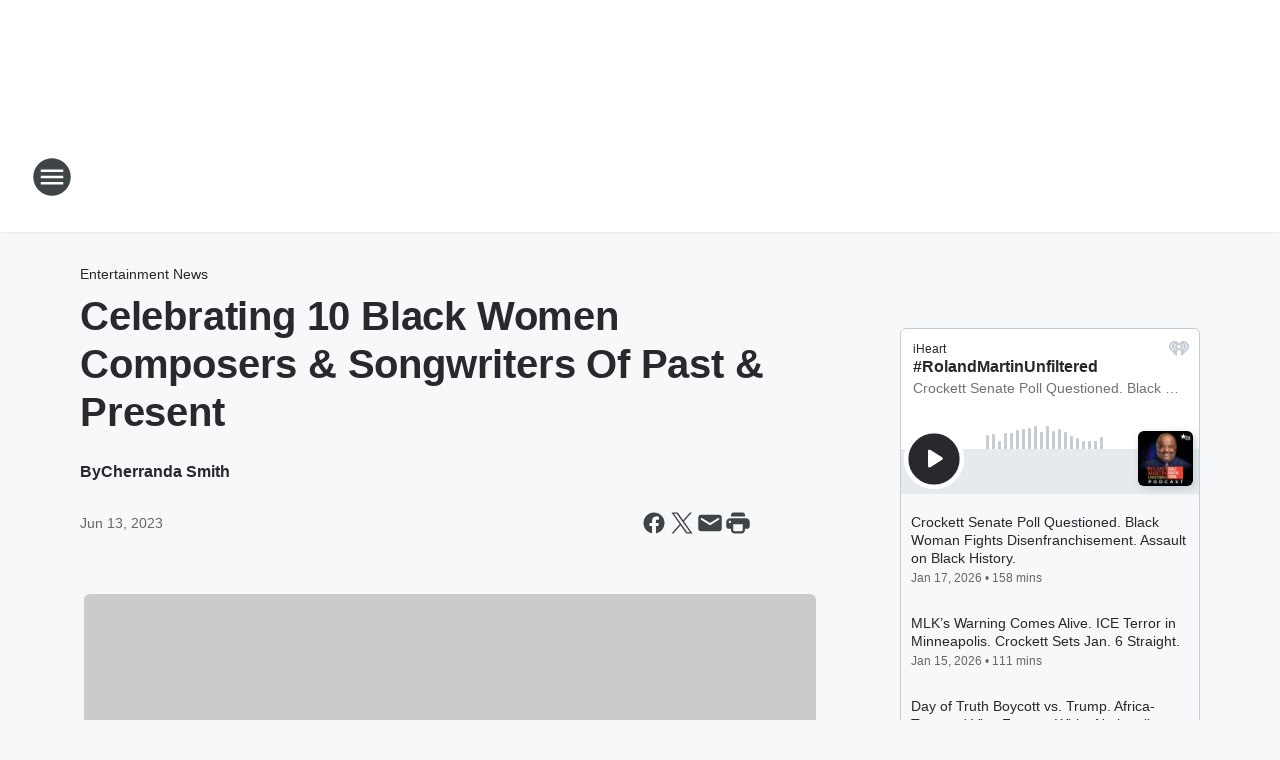

--- FILE ---
content_type: text/html; charset=utf-8
request_url: https://www.binnews.com/content/2021-06-14-celebrating-10-black-women-composers-songwriters-of-past-present/
body_size: 92185
content:
<!DOCTYPE html>
        <html lang="en" dir="ltr">
            <head>
                <meta charset="UTF-8">
                <meta name="viewport" content="width=device-width, initial-scale=1.0">
                
                <style>:root{--color-white:#fff;--color-black:#000;--color-red:red;--color-brand-red:#c6002b;--color-brand-grey:#939697;--palette-red-600:#c6002b;--palette-red-500:#cd212e;--palette-red-400:#e22c3a;--palette-red-300:#f4747c;--palette-red-200:#f79096;--palette-red-100:#f4adb1;--palette-orange-600:#fb6825;--palette-orange-500:#fc833e;--palette-orange-400:#fc9e65;--palette-orange-300:#fdb990;--palette-orange-200:#fdd5bb;--palette-orange-100:#fef1e8;--palette-yellow-600:#fcba38;--palette-yellow-500:#fdc64c;--palette-yellow-400:#fdd36f;--palette-yellow-300:#fddf96;--palette-yellow-200:#feecbf;--palette-yellow-100:#fff8e9;--palette-green-600:#46815a;--palette-green-500:#62aa7b;--palette-green-400:#78d297;--palette-green-300:#8bdea7;--palette-green-200:#9ce2b4;--palette-green-100:#ace7c0;--palette-blue-600:#0055b7;--palette-blue-500:#509da7;--palette-blue-400:#60bac6;--palette-blue-300:#68c8d5;--palette-blue-200:#84dae5;--palette-blue-100:#a3e2eb;--palette-purple-600:#793cb7;--palette-purple-500:#8d5bcd;--palette-purple-400:#a071dc;--palette-purple-300:#a586e5;--palette-purple-200:#b895f2;--palette-purple-100:#c7a3f5;--palette-grey-600:#27292d;--palette-grey-600-rgb:39,41,45;--palette-grey-500:#3f4447;--palette-grey-500-rgb:63,68,71;--palette-grey-400:#717277;--palette-grey-400-rgb:113,114,119;--palette-grey-300:#a9afb2;--palette-grey-300-rgb:169,175,178;--palette-grey-250:#dadfe3;--palette-grey-250-rgb:218,223,227;--palette-grey-200:#e6eaed;--palette-grey-200-rgb:230,234,237;--palette-grey-150:#edf1f3;--palette-grey-150-rgb:237,241,243;--palette-grey-100:#f6f8f9;--palette-grey-100-rgb:246,248,249;--accent-color:var(--palette-grey-600);--station-accent-background:var(--palette-grey-600);--station-accent-background-overlay:var(--accent-color);--station-accent-foreground:var(--color-white);--station-font-family:"Segoe UI",Helvetica,Arial,sans-serif,"Apple Color Emoji","Segoe UI Emoji","Segoe UI Symbol";--body-bgcolor:var(--palette-grey-100);--body-font-family:var(--station-font-family);--body-font-size:1.6rem;--body-font-size-2:1.4rem;--body-text-color:var(--palette-grey-600);--secondary-text-color:var(--palette-grey-500);--caption-text-color:var(--palette-grey-400);--default-link-color:var(--palette-grey-600);--default-link-hover-color:var(--palette-grey-500);--station-link-color:var(--accent-color);--station-link-hover-color:var(--default-link-hover-color);--content-min-width:90rem;--content-max-width:128rem;--grid-vertical-spacing:3.2rem;--base-grid-gap:1.6rem;--region-row-gap:var(--grid-vertical-spacing);--grid-gutter-width:1.6rem;--front-matter-grid-column:2;--two-column-grid-template-columns:var(--grid-gutter-width) minmax(28.8rem,1fr) var(--grid-gutter-width);--full-width-grid-template-columns:1fr;--full-width-grid-block-template-columns:var(--grid-gutter-width) minmax(28.8rem,1fr) var(--grid-gutter-width);--site-theme-overlay-opacity:0.25;--site-theme-foreground-color:var(--palette-grey-500);--site-theme-foreground-hover-color:var(--palette-grey-400);--site-theme-background-color:var(--color-white);--text-highlight-background:var(--color-black);--text-highlight-foreground:var(--color-white);--alert-background-color:var(--palette-blue-600);--alert-foreground-color:var(--color-white);--browser-checker-bg-color:var(--palette-grey-400);--browser-checker-text-color:var(--color-black);--eyebrow-text-color:var(--palette-grey-600);--byline-text-color:var(--palette-grey-600);--button-background:var(--palette-grey-600);--button-foreground:var(--color-white);--button-border:none;--button-padding:1.5rem 2.4rem;--button-radius:99.9rem;--button-font-size:1.5rem;--button-font-weight:600;--button-line-height:2rem;--button-shadow:0 0.1rem 0.3rem rgba(0,0,0,.15);--button-hover-background:var(--palette-grey-500);--button-hover-foreground:var(--color-white);--button-hover-shadow:0 0.3rem 0.5rem rgba(0,0,0,.15);--button-hover-border:var(--button-border);--button-active-background:var(--button-background);--button-active-foreground:var(--button-foreground);--button-active-shadow:var(--button-shadow);--button-active-border:var(--button-border);--button-disabled-background:var(--palette-grey-250);--button-disabled-foreground:var(--palette-grey-300);--button-disabled-shadow:none;--button-disabled-border:var(--button-border);--button-secondary-background:transparent;--button-secondary-foreground:var(--palette-grey-600);--button-secondary-border:0.1rem solid var(--palette-grey-600);--button-secondary-hover-background:var(--palette-grey-150);--button-secondary-hover-foreground:var(--button-secondary-foreground);--button-secondary-hover-border:var(--button-secondary-border);--button-secondary-active-background:var(--palette-grey-600);--button-secondary-active-foreground:var(--color-white);--button-secondary-active-border:var(--button-secondary-border);--button-customized-foreground:var(--body-text-color);--button-customized-background:transparent;--button-customized-hover-foreground:var(--body-text-color);--button-customized-hover-background:transparent;--block-theme-foreground-color:var(--body-text-color);--block-theme-background-color:var(--palette-grey-200);--block-theme-background-overlay:transparent;--heading-vertical-margin:2.4rem;--card-heading-color:var(--palette-grey-600);--card-bg-color:var(--color-white);--card-text-primary-color:var(--palette-grey-600);--card-text-secondary-color:var(--palette-grey-500);--tabs-text-default-color:var(--palette-grey-500);--tabs-text-active-color:var(--palette-grey-600);--fader-bg-color:var(--palette-grey-200);--fader-width:3.2rem;--fader-gradient:linear-gradient(to right,rgba(var(--palette-grey-200-rgb),0) 0%,var(--palette-grey-200) 90%);--viewmore-text-color:var(--palette-grey-600);--heading-text-color:var(--body-text-color);--container-max-width:128rem;--container-horizontal-margin:1.6rem;--container-block-vertical-margin:1.6rem;--container-width:calc(100vw - var(--container-horizontal-margin)*2);--container-block-width:var(--container-width);--navigation-zindex:999;--playerbar-zindex:9;--legalnotice-zindex:10;--modal-zindex:1000;--heading-font-weight:900;--heading-margin-default:0;--heading-1-font-size:3.2rem;--heading-1-line-height:3.6rem;--heading-2-font-size:2.4rem;--heading-2-line-height:2.8rem;--heading-3-font-size:2.4rem;--heading-3-line-height:2.8rem;--heading-4-font-size:1.8rem;--heading-4-line-height:2.2rem;--heading-5-font-size:1.6rem;--heading-5-line-height:2rem;--heading-6-font-size:1.4rem;--heading-6-line-height:1.6rem;--elevation-1:0 0.1rem 0.3rem rgba(0,0,0,.15);--elevation-4:0 0.3rem 0.5rem rgba(0,0,0,.15);--elevation-6:0 0.5rem 0.8rem rgba(0,0,0,.15);--elevation-8:0 0.8rem 2.4rem rgba(0,0,0,.15);--elevation-up:0 -0.1rem 0.3rem -0.3rem #000;--elevation-down:0 0.1rem 0.3rem -0.3rem #000;--weather-icon-color:var(--color-white);--arrow-icon-color:var(--color-white);--icon-default-width:2.4rem;--icon-default-height:2.4rem;--icon-primary-color:var(--palette-grey-500);--icon-secondary-color:var(--color-white);--icon-primary-hover-color:var(--palette-grey-400);--icon-secondary-hover-color:var(--color-white);--search-input-foreground:var(--palette-grey-600);--search-input-background:transparent;--search-container-background:var(--color-white);--search-input-placeholder:var(--palette-grey-400);--template-grid-height:100%}@media screen and (min-width:768px){:root{--max-gutter:calc((100% - var(--container-max-width))/2);--grid-gutter-width:minmax(2rem,var(--max-gutter));--base-grid-gap:3.2rem;--two-column-grid-template-columns:var(--grid-gutter-width) minmax(32rem,60rem) minmax(32rem,38rem) var(--grid-gutter-width)}}@media screen and (min-width:1060px){:root{--grid-gutter-width:minmax(8rem,var(--max-gutter));--two-column-grid-template-columns:var(--grid-gutter-width) minmax(52rem,90rem) 38rem var(--grid-gutter-width);--full-width-grid-block-template-columns:var(--grid-gutter-width) minmax(90rem,1fr) var(--grid-gutter-width);--container-horizontal-margin:8rem;--container-block-vertical-margin:3.2rem;--heading-1-font-size:4rem;--heading-1-line-height:4.8rem;--heading-2-font-size:3.2rem;--heading-2-line-height:3.6rem}}body.theme-night{--site-theme-foreground-color:var(--palette-grey-100);--site-theme-foreground-hover-color:var(--palette-grey-300);--site-theme-background-color:var(--color-black);--alert-background-color:var(--color-white);--alert-foreground-color:var(--color-black);--search-input-foreground:var(--site-theme-foreground-color);--search-container-background:var(--site-theme-background-color);--search-input-placeholder:var(--site-theme-foreground-hover-color);--station-accent-background:var(--color-white);--station-accent-background-overlay:var(--accent-color);--station-accent-foreground:var(--color-black);--block-theme-background-color:var(--palette-grey-600);--block-theme-background-overlay:var(--accent-color);--block-theme-foreground-color:var(--color-white)}body.theme-night .themed-block{--tabs-text-default-color:var(--palette-grey-100);--tabs-text-active-color:var(--palette-grey-200);--card-text-primary-color:var(--block-theme-foreground-color);--card-text-secondary-color:var(--block-theme-foreground-color);--viewmore-text-color:var(--block-theme-foreground-color);--icon-primary-color:var(--block-theme-foreground-color);--heading-text-color:var(--block-theme-foreground-color);--default-link-color:var(--block-theme-foreground-color);--body-text-color:var(--block-theme-foreground-color);--fader-gradient:none;--eyebrow-text-color:var(--block-theme-foreground-color);--button-background:var(--color-white);--button-foreground:var(--palette-grey-600);--button-border:none;--button-hover-background:var(--palette-grey-100);--button-hover-foreground:var(--palette-grey-600);--button-active-background:var(--button-hover-background);--button-active-foreground:var(--button-hover-foreground);--button-disabled-background:var(--palette-grey-400);--button-disabled-foreground:var(--palette-grey-300);--button-secondary-background:transparent;--button-secondary-foreground:var(--color-white);--button-secondary-border:0.1rem solid var(--palette-grey-100);--button-secondary-hover-background:var(--palette-grey-100);--button-secondary-hover-foreground:var(--palette-grey-600);--button-secondary-hover-border:var(--button-secondary-border);--button-secondary-active-background:var(--color-white);--button-secondary-active-foreground:var(--palette-grey-600);--button-secondary-active-border:var(--button-secondary-border)}body.template-coast{--accent-color:var(--palette-grey-100);--body-bgcolor:var(--color-black);--body-text-color:var(--color-white);--card-heading-color:var(--color-white);--card-bg-color:transparent;--card-text-primary-color:var(--color-white);--card-text-secondary-color:var(--palette-grey-100);--heading-text-color:var(--body-text-color);--tabs-text-default-color:var(--color-white);--tabs-text-active-color:var(--palette-grey-100);--button-customized-foreground:var(--default-link-color);--button-customized-hover-foreground:var(--default-link-hover-color)}.card-title{font-size:var(--heading-4-font-size);font-weight:var(--heading-font-weight);line-height:var(--heading-4-line-height)}.alerts:not(:empty),.themed-block{background-color:var(--block-theme-background-color);max-width:none;position:relative}.theme-night .alerts:not(:empty)>*,.theme-night .themed-block>*{position:relative;z-index:1}.theme-night .alerts:not(:empty):before,.theme-night .themed-block:before{background-color:var(--block-theme-background-overlay);content:"";display:inline-flex;height:100%;left:0;opacity:var(--site-theme-overlay-opacity);position:absolute;top:0;width:100%;z-index:0}.subheading{color:var(--secondary-text-color)}.caption{color:var(--caption-text-color)}.scroll-blocker{background-color:rgba(0,0,0,.7);height:100vh;left:0;opacity:0;position:fixed;top:0;transition:visibility 0s ease-in-out,opacity .3s;visibility:hidden;width:100%;z-index:10}.no-content{display:none}.hidden{display:none!important}.search-button{background-color:transparent;border:none;cursor:pointer;line-height:0;margin:0;padding:0}.search-button svg .primary-path{fill:var(--icon-primary-color)}.search-button:active svg .primary-path,.search-button:hover svg .primary-path{fill:var(--icon-primary-hover-color)}.text-default{color:var(--palette-grey-500)}.text-headline{color:var(--palette-grey-600)}.text-caption{color:var(--palette-grey-400)}.text-on-dark{color:#fff}.text-on-light{color:var(--palette-grey-500)}.text-inactive{color:var(--palette-grey-300)}.text-link{color:var(--palette-red-400)}.bg-default{background-color:var(--palette-grey-100)}.bg-light{background-color:#fff}.bg-dark{background-color:var(--palette-grey-600)}.bg-inactive{background-color:var(--palette-grey-300)}.bg-selected{background-color:var(--palette-red-400)}.border-default{border-color:var(--palette-grey-300)}.border-neutral-light{border-color:var(--palette-grey-200)}.border-neutral-dark{border-color:var(--palette-grey-400)}.border-dark{border-color:var(--palette-grey-500)}.card{box-shadow:var(--elevation-1)}.card:hover{box-shadow:var(--elevation-4)}.menu{box-shadow:var(--elevation-6)}.dialog{box-shadow:var(--elevation-8)}.elevation-01,.navigation-bar{box-shadow:var(--elevation-1)}.elevation-01,.elevation-04{border-radius:.6rem}.elevation-04{box-shadow:var(--elevation-4)}.elevation-06{border-radius:.6rem;box-shadow:var(--elevation-6)}.elevation-08{border-radius:.6rem;box-shadow:var(--elevation-8)}.elevation-up{border-radius:.6rem;box-shadow:var(--elevation-up)}.img-responsive{height:auto;max-width:100%}.warning-text{background:var(--palette-yellow-300);border-radius:.6rem;box-shadow:0 .4rem .4rem rgba(0,0,0,.1);color:var(--palette-grey-600);display:flex;font-size:1.6rem;font-weight:400;gap:.8rem;padding:1.6rem;width:100%}.warning-text:before{content:url("data:image/svg+xml;utf8,<svg xmlns='http://www.w3.org/2000/svg' fill='brown'><path d='M11.777.465a.882.882 0 00-1.554 0L.122 18.605C-.224 19.225.208 20 .899 20H21.1c.691 0 1.123-.775.777-1.395L11.777.465zM11 12.5c-.55 0-1-.45-1-1v-4c0-.55.45-1 1-1s1 .45 1 1v4c0 .55-.45 1-1 1zm0 4a1 1 0 110-2 1 1 0 010 2z' /></svg>");display:block;height:2rem;width:2.2rem}.fader{position:relative}.fader:after{background:var(--fader-gradient);content:"";display:inline-block;height:100%;position:absolute;right:-.1rem;top:-.1rem;width:var(--fader-width)}.fader .fade{display:none}.alerts:not(:empty){margin-bottom:-.1rem;padding:2.4rem 0}hr.divider{background-color:var(--palette-grey-300);border:none;height:.1rem;margin:0}hr.dark{background:var(--palette-grey-400)}html{font-size:10px;margin:0;max-width:100vw;padding:0;width:100%}html *{box-sizing:border-box}@-moz-document url-prefix(){body{font-weight:lighter}}body{background-color:var(--body-bgcolor);color:var(--body-text-color);font-family:var(--body-font-family);font-size:var(--body-font-size);margin:0;overflow:hidden;overflow-anchor:none;padding:0;position:relative;width:100%}body.no-scroll{height:100vh;overflow:hidden}body.no-scroll .scroll-blocker{opacity:1;visibility:visible}a{color:var(--default-link-color)}a.next-page{height:.1rem;visibility:hidden}h1,h2,h3,h4,h5,h6{color:var(--heading-text-color);font-weight:var(--heading-font-weight);margin:var(--heading-margin-default)}h1,h2,h3,h4{letter-spacing:-.02rem}h1{font-size:var(--heading-1-font-size);line-height:var(--heading-1-line-height)}h2{font-size:var(--heading-2-font-size);line-height:var(--heading-2-line-height)}h3{font-size:var(--heading-3-font-size);line-height:var(--heading-3-line-height)}h4{font-size:var(--heading-4-font-size);line-height:var(--heading-4-line-height)}h5{font-size:var(--heading-5-font-size);line-height:var(--heading-5-line-height)}h6{font-size:var(--heading-6-font-size);line-height:var(--heading-6-line-height)}figure{margin:0 auto}[type=email],[type=number],[type=password],input[type=text]{background:#fff;border:.1rem solid #717277;border-radius:.6rem}.tabbed-item:focus{background-color:#ff0!important;outline:.2rem dashed red!important}button{font-family:var(--body-font-family)}svg .primary-path{fill:var(--icon-primary-color)}svg .secondary-path{fill:var(--icon-secondary-color)}::selection{background-color:var(--text-highlight-background);color:var(--text-highlight-foreground)}@media print{@page{size:A4 portrait;margin:1cm}::-webkit-scrollbar{display:none}body{background:#fff!important;color:#000;font:13pt Georgia,Times New Roman,Times,serif;line-height:1.3;margin:0}#app{display:block;height:100%;width:auto}h1{font-size:24pt}h2,h3,h4{font-size:14pt;margin-top:2.5rem}h1,h2,h3,h4,h5,h6{page-break-after:avoid}a,blockquote,h1,h2,h3,h4,h5,h6,img,p{page-break-inside:avoid}img{page-break-after:avoid}pre,table{page-break-inside:avoid}a,a:link,a:visited{background:transparent;color:#520;font-weight:700;text-align:left;text-decoration:underline}a[href^="#"]{font-weight:400;text-decoration:none}a:after>img,article a[href^="#"]:after{content:""}address,blockquote,dd,dt,li,p{font-size:100%}ol,ul{list-style:square;margin-bottom:20pt;margin-left:18pt}li{line-height:1.6em}.component-site-header{display:block;position:relative}.component-site-header .main-header-items{display:block;width:100%}iframe{height:0!important;line-height:0pt!important;overflow:hidden!important;white-space:nowrap;width:0!important}.component-ad-unit,.component-pushdown,.component-recommendation,.component-social-network-icons,.footer-national-links,.lower-footer-national-links,.nav-toggler,.search-user-container,.share-icons,iframe,nav{display:none}}.component-app{background-color:pink;display:flex;flex-direction:column}.template-grid{display:grid;grid-template-areas:"router-outlet" "player-bar";grid-template-columns:1fr;grid-template-rows:1fr auto;height:100vh;height:var(--template-grid-height);overflow:hidden}.template-grid>.component-routes{grid-area:router-outlet;overflow:auto}.template-grid>.ihr-player-bar{grid-area:player-bar}
/*# sourceMappingURL=local-critical-style.5a54a2ee878d2c1e77ca.css.map*/</style>
                <link rel="preconnect" href="https://static.inferno.iheart.com" data-reactroot=""/><link rel="preconnect" href="https://i.iheart.com" data-reactroot=""/><link rel="preconnect" href="https://webapi.radioedit.iheart.com" data-reactroot=""/><link rel="preconnect" href="https://us.api.iheart.com" data-reactroot=""/><link rel="preconnect" href="https://https://cdn.cookielaw.org" data-reactroot=""/><link rel="preconnect" href="https://www.iheart.com" data-reactroot=""/><link rel="dns-prefetch" href="https://static.inferno.iheart.com" data-reactroot=""/><link rel="preload" href="https://cdn.cookielaw.org/consent/7d044e9d-e966-4b73-b448-a29d06f71027/otSDKStub.js" as="script" data-reactroot=""/><link rel="preload" href="https://cdn.cookielaw.org/opt-out/otCCPAiab.js" as="script" data-reactroot=""/>
                
                <link data-chunk="bundle" rel="stylesheet" href="https://static.inferno.iheart.com/inferno/styles/bundle.59591de6039be7feaf3d.css">
<link data-chunk="local" rel="stylesheet" href="https://static.inferno.iheart.com/inferno/styles/local.bc06f128f534d4a5d747.css">
<link data-chunk="FrontMatter-component" rel="stylesheet" href="https://static.inferno.iheart.com/inferno/styles/FrontMatter-component.2085be03ea772e448ffc.css">
<link data-chunk="Heading-component" rel="stylesheet" href="https://static.inferno.iheart.com/inferno/styles/Heading-component.d79a5c95e6ef67a97bca.css">
<link data-chunk="AssetLegacy-component" rel="stylesheet" href="https://static.inferno.iheart.com/inferno/styles/AssetLegacy-component.2f0669b2b350b143ab90.css">
<link data-chunk="ImageAsset-component" rel="stylesheet" href="https://static.inferno.iheart.com/inferno/styles/ImageAsset-component.2b71f0129af91cbf9c50.css">
<link data-chunk="HtmlEmbedLegacy-component" rel="stylesheet" href="https://static.inferno.iheart.com/inferno/styles/HtmlEmbedLegacy-component.b4b15f07245686764032.css">
<link data-chunk="core-page-blocks-recommendation-Recommendation-component" rel="stylesheet" href="https://static.inferno.iheart.com/inferno/styles/core-page-blocks-recommendation-Recommendation-component.2fbf0f823711108d2479.css">
<link data-chunk="core-page-blocks-datasource-DatasourceLoader-component" rel="stylesheet" href="https://static.inferno.iheart.com/inferno/styles/core-page-blocks-datasource-DatasourceLoader-component.ed118ca85e0cefc658b6.css">
<link data-chunk="components-Eyebrow-component" rel="stylesheet" href="https://static.inferno.iheart.com/inferno/styles/Eyebrow-component.23e83d8b8cab22ea99d6.css">
                <style data-reactroot="">:root {
        --station-font-family: "Roboto","Segoe UI",Helvetica,Arial,sans-serif,"Apple Color Emoji","Segoe UI Emoji","Segoe UI Symbol";
        --gradient-start: hsl(347,76.3%,35%);
        --gradient-stop: hsl(347,76.3%,29%);
        
                --accent-color: #D81D45;
            
        
             --darkFooterColor: hsl(347,76.3%,33%);
             
        --premiere-footer-dark-color:var(--darkFooterColor);
    }</style>
                
                <title data-rh="true">Celebrating 10 Black Women Composers And Songwriters Past And Present | BIN: Black Information Network</title>
                <link data-rh="true" rel="shortcut icon" type="" title="" href="https://i.iheart.com/v3/re/assets.brands/5ef64ed0877df3bdffa33e86?ops=gravity(%22center%22),contain(32,32),quality(65)"/><link data-rh="true" rel="apple-touch-icon" type="" title="" href="https://i.iheart.com/v3/re/assets.brands/5ef64ed0877df3bdffa33e86?ops=new(),flood(%22white%22),swap(),merge(%22over%22),gravity(%22center%22),contain(167,167),quality(80),format(%22png%22)"/><link data-rh="true" rel="image_src" type="" title="" href="https://i.iheart.com/v3/re/new_assets/60c2800bc88378c874720b43?ops=gravity(%22north%22),fit(1200,675),quality(65)"/><link data-rh="true" rel="canonical" type="" title="" href="https://www.binnews.com/content/2021-06-14-celebrating-10-black-women-composers-songwriters-of-past-present/"/><link data-rh="true" rel="amphtml" type="" title="" href="https://www.binnews.com/alternate/amp/2021-06-14-celebrating-10-black-women-composers-songwriters-of-past-present/"/>
                <meta data-rh="true" property="og:locale" content="en_us"/><meta data-rh="true" name="msapplication-TileColor" content="#fff"/><meta data-rh="true" name="msvalidate.01" content="E98E323249F89ACF6294F958692E230B"/><meta data-rh="true" name="format-detection" content="telephone=no"/><meta data-rh="true" name="theme-color" content="#D81D45"/><meta data-rh="true" property="og:title" content="Black Music Month: 10 Black Women In Music You Should Know | BIN: Black Information Network"/><meta data-rh="true" property="twitter:title" content="Black Music Month: 10 Black Women In Music You Should Know | BIN: Black Information Network"/><meta data-rh="true" itemprop="name" content="Celebrating 10 Black Women Composers And Songwriters Past And Present | BIN: Black Information Network"/><meta data-rh="true" name="description" content="These composers, producers, and songwriters pioneered Black music across all genres. "/><meta data-rh="true" property="og:description" content="These composers, producers, and songwriters pioneered Black music across all genres. "/><meta data-rh="true" property="twitter:description" content="These composers, producers, and songwriters pioneered Black music across all genres. "/><meta data-rh="true" itemprop="description" content="These composers, producers, and songwriters pioneered Black music across all genres. "/><meta data-rh="true" name="keywords" content="Black Americans, music, songwriter, history"/><meta data-rh="true" property="og:url" content="https://www.binnews.com/content/2021-06-14-celebrating-10-black-women-composers-songwriters-of-past-present/"/><meta data-rh="true" property="twitter:url" content="https://www.binnews.com/content/2021-06-14-celebrating-10-black-women-composers-songwriters-of-past-present/"/><meta data-rh="true" itemprop="url" content="https://www.binnews.com/content/2021-06-14-celebrating-10-black-women-composers-songwriters-of-past-present/"/><meta data-rh="true" name="thumbnail" content="https://i.iheart.com/v3/re/new_assets/60c2800bc88378c874720b43?ops=gravity(%22north%22),fit(1200,675),quality(65)"/><meta data-rh="true" property="og:image" content="https://i.iheart.com/v3/re/new_assets/60c2800bc88378c874720b43?ops=gravity(%22north%22),fit(1200,675),quality(65)"/><meta data-rh="true" property="og:image:width" content="1200"/><meta data-rh="true" property="og:image:height" content="675"/><meta data-rh="true" property="twitter:image" content="https://i.iheart.com/v3/re/new_assets/60c2800bc88378c874720b43?ops=gravity(%22north%22),fit(1200,675),quality(65)"/><meta data-rh="true" itemprop="image" content="https://i.iheart.com/v3/re/new_assets/60c2800bc88378c874720b43?ops=gravity(%22north%22),fit(1200,675),quality(65)"/><meta data-rh="true" name="msapplication-TileImage" content="https://i.iheart.com/v3/re/new_assets/60c2800bc88378c874720b43?ops=gravity(%22north%22),fit(1200,675),quality(65)"/><meta data-rh="true" property="twitter:card" content="summary_large_image"/><meta data-rh="true" property="twitter:site" content="@blackinfonet"/><meta data-rh="true" property="twitter:creator" content="@blackinfonet"/><meta data-rh="true" property="twitter:domain" content="www.binnews.com"/><meta data-rh="true" property="og:site_name" content="BIN: Black Information Network"/><meta data-rh="true" name="application-name" content="BIN: Black Information Network"/><meta data-rh="true" name="google-site-verification" content="p2FWrUKxtwBmQgHV4CjD80oKdZZBjmMNByoWvZMsYso"/><meta data-rh="true" property="twitter:tile:image:alt" content="These composers, producers, and songwriters pioneered Black music across all genres. "/><meta data-rh="true" property="twitter::tile:image" content="https://i.iheart.com/v3/re/new_assets/60c2800bc88378c874720b43?ops=gravity(%22north%22),fit(1200,675),quality(65)"/><meta data-rh="true" property="og:type" content="article"/><meta data-rh="true" property="twitter:tile:template:testing" content="1"/><meta data-rh="true" name="robots" content="max-image-preview:large"/><meta data-rh="true" name="categories" content="entertainment-news"/>
                
            </head>
            <body class="theme-light template-default">
                <div id="app"><div class="component-template template-grid" data-reactroot=""><div class="component-routes"><div class="component-pushdown"><div tabindex="-1" class="component-ad-unit lazy-load" data-position="3330" data-split="50" id="dfp-ad-3330-ad:top-leaderboard"></div></div><header class="component-site-header"><section class="main-header-items"><button aria-label="Open Site Navigation" class="nav-toggler" tabindex="0"><svg tabindex="-1" focusable="false" class="svg-icon icon-hamburger" width="32px" height="32px" viewBox="0 0 32 32" fill="none" xmlns="http://www.w3.org/2000/svg"><circle cx="16" cy="16" r="15" fill="none" stroke="none" stroke-width="2"></circle><path fill-rule="evenodd" clip-rule="evenodd" tabindex="-1" class="primary-path" fill="none" d="M7 22h18v-2H7v2zm0-5h18v-2H7v2zm0-7v2h18v-2H7z"></path></svg></button><nav class="" tabindex="-1" aria-hidden="true" aria-label="Primary Site Navigation" id="component-site-nav"><header class="navbar-header"><figure class="component-station-logo"><a aria-label="Station Link" tabindex="0" href="/"><img src="https://i.iheart.com/v3/re/assets.brands/5f46b85ccee3b76b073b58f3?ops=gravity(%22center%22),contain(180,60)&amp;quality=80" data-src="https://i.iheart.com/v3/re/assets.brands/5f46b85ccee3b76b073b58f3?ops=gravity(%22center%22),contain(180,60)&amp;quality=80" data-srcset="https://i.iheart.com/v3/re/assets.brands/5f46b85ccee3b76b073b58f3?ops=gravity(%22center%22),contain(180,60)&amp;quality=80 1x,https://i.iheart.com/v3/re/assets.brands/5f46b85ccee3b76b073b58f3?ops=gravity(%22center%22),contain(360,120)&amp;quality=80 2x" sizes="" alt="BIN: Black Information Network - Because Truth Matters" class="lazyload" srcSet="https://i.iheart.com/v3/re/assets.brands/5f46b85ccee3b76b073b58f3?ops=gravity(%22center%22),contain(180,60)&amp;quality=80 1x,https://i.iheart.com/v3/re/assets.brands/5f46b85ccee3b76b073b58f3?ops=gravity(%22center%22),contain(360,120)&amp;quality=80 2x" width="180" height="60"/></a></figure><button class="CloseButton-module_close_4S+oa undefined" aria-label="Close Site Navigation" tabindex="0"><svg class="svg-icon icon-close" focusable="false" tabindex="-1" aria-hidden="true" width="24" height="24" viewBox="0 0 24 24" fill="none" xmlns="http://www.w3.org/2000/svg"><path aria-hidden="true" focusable="false" tabindex="-1" class="primary-path" d="M18.3 5.70997C17.91 5.31997 17.28 5.31997 16.89 5.70997L12 10.59L7.10997 5.69997C6.71997 5.30997 6.08997 5.30997 5.69997 5.69997C5.30997 6.08997 5.30997 6.71997 5.69997 7.10997L10.59 12L5.69997 16.89C5.30997 17.28 5.30997 17.91 5.69997 18.3C6.08997 18.69 6.71997 18.69 7.10997 18.3L12 13.41L16.89 18.3C17.28 18.69 17.91 18.69 18.3 18.3C18.69 17.91 18.69 17.28 18.3 16.89L13.41 12L18.3 7.10997C18.68 6.72997 18.68 6.08997 18.3 5.70997Z" fill="#3F4447"></path></svg></button></header><hr class="divider"/><section class="nav-inner-wrapper"><ul style="max-height:calc(100vh - 100px)" class="menu-container main-nav"><li class="menu-top-label"><button aria-label="Listen" class="button-text" tabindex="0"><span class="menu-label">Listen</span></button></li><li class="menu-top-label"><a aria-label="Black America&#x27;s Election HQ" tabindex="0" href="/featured/bin-election-coverage/">Black America&#x27;s Election HQ</a></li><li class="menu-top-label"><a aria-label="Our Founding Partner" tabindex="0" href="/partners/">Our Founding Partner</a></li><li class="menu-top-label"><a aria-label="My History Lives Here" tabindex="0" href="/featured/my-history-lives-here/">My History Lives Here</a></li><li class="menu-top-label"><a aria-label="Our Voices" tabindex="0" href="/featured/our-voices-2025/">Our Voices</a></li><li class="menu-top-label"><a aria-label="Lock It and Store It!" tabindex="0" href="/featured/gun-safety/">Lock It and Store It!</a></li><li class="menu-top-label"><a aria-label="Saving Black Moms" tabindex="0" href="/featured/saving-black-moms/">Saving Black Moms</a></li><li class="menu-top-label"><a aria-label="BIN: Black Information Network Stations" tabindex="0" href="/stations/">BIN: Black Information Network Stations</a></li><li class="menu-top-label"><a aria-label="BIN: Black Information Network Team" tabindex="0" href="/team/">BIN: Black Information Network Team</a></li><li class="menu-top-label"><a tabindex="0" href="/contact/">Contact</a></li><li class="menu-top-label"><a tabindex="0" href="/newsletter/">Newsletter</a></li><ul class="component-social-icons"><li class="icon-container"><a href="//www.facebook.com/BlackInformationNetwork" aria-label="Visit us on facebook" target="_blank" rel="noopener"><svg tabindex="-1" focusable="false" class="svg-icon icon-facebook" width="24" height="24" viewBox="0 0 24 24" xmlns="http://www.w3.org/2000/svg" fill="none"><path class="primary-path" tabindex="-1" d="M21 12C21 7.02891 16.9711 3 12 3C7.02891 3 3 7.02891 3 12C3 16.493 6.29062 20.216 10.5938 20.891V14.6016H8.30859V12H10.5938V10.0172C10.5938 7.76191 11.9367 6.51562 13.9934 6.51562C14.9777 6.51562 16.0078 6.69141 16.0078 6.69141V8.90625H14.8723C13.7543 8.90625 13.4062 9.60059 13.4062 10.3125V12H15.9023L15.5033 14.6016H13.4062V20.891C17.7094 20.216 21 16.493 21 12Z" fill="#27292D"></path><path class="secondary-path" tabindex="-1" d="M15.5033 14.6016L15.9023 12H13.4062V10.3125C13.4062 9.60059 13.7543 8.90625 14.8723 8.90625H16.0078V6.69141C16.0078 6.69141 14.9777 6.51562 13.9934 6.51562C11.9367 6.51562 10.5938 7.76191 10.5938 10.0172V12H8.30859V14.6016H10.5938V20.891C11.0525 20.9631 11.5219 21 12 21C12.4781 21 12.9475 20.9631 13.4062 20.891V14.6016H15.5033Z" fill="white"></path></svg></a></li><li class="icon-container"><a href="//www.x.com/blackinfonet" aria-label="Visit us on X" target="_blank" rel="noopener"><svg tabindex="-1" focusable="false" class="svg-icon icon-twitter" xmlns="http://www.w3.org/2000/svg" width="24" height="24" viewBox="0 0 24 24" fill="none"><path class="primary-path" d="M13.7124 10.6218L20.4133 3H18.8254L13.0071 9.61788L8.35992 3H3L10.0274 13.0074L3 21H4.58799L10.7324 14.0113L15.6401 21H21L13.7124 10.6218ZM11.5375 13.0956L10.8255 12.0991L5.16017 4.16971H7.59922L12.1712 10.5689L12.8832 11.5655L18.8262 19.8835H16.3871L11.5375 13.0956Z" fill="#27292D"></path></svg></a></li><li class="icon-container"><a href="//www.instagram.com/BlackInformationNetwork" aria-label="Visit us on instagram" target="_blank" rel="noopener"><svg tabindex="-1" focusable="false" class="svg-icon icon-instagram" width="24" height="24" viewBox="0 0 24 24" fill="none" xmlns="http://www.w3.org/2000/svg"><path class="primary-path" tabindex="-1" fill-rule="evenodd" clip-rule="evenodd" d="M12.0001 7.37836C11.086 7.37836 10.1924 7.64941 9.43242 8.15724C8.6724 8.66508 8.08003 9.38688 7.73023 10.2314C7.38043 11.0759 7.28891 12.0051 7.46723 12.9016C7.64556 13.7981 8.08573 14.6216 8.73208 15.268C9.37842 15.9143 10.2019 16.3545 11.0984 16.5328C11.9949 16.7112 12.9242 16.6196 13.7687 16.2698C14.6132 15.92 15.335 15.3277 15.8428 14.5676C16.3506 13.8076 16.6217 12.9141 16.6217 12C16.6217 10.7743 16.1348 9.59873 15.2681 8.732C14.4013 7.86528 13.2258 7.37836 12.0001 7.37836ZM12.0001 15C11.4067 15 10.8267 14.824 10.3334 14.4944C9.84003 14.1647 9.45553 13.6962 9.22847 13.148C9.00141 12.5998 8.94201 11.9966 9.05777 11.4147C9.17353 10.8328 9.45925 10.2982 9.87881 9.87867C10.2984 9.45912 10.8329 9.17341 11.4148 9.05765C11.9968 8.9419 12.6 9.00131 13.1482 9.22838C13.6963 9.45544 14.1649 9.83995 14.4945 10.3333C14.8241 10.8266 15.0001 11.4067 15.0001 12C15.0001 12.7956 14.684 13.5587 14.1214 14.1213C13.5588 14.6839 12.7957 15 12.0001 15Z" fill="#27292D"></path><path class="primary-path" tabindex="-1" d="M17.8842 7.19576C17.8842 7.79222 17.4007 8.27575 16.8042 8.27575C16.2078 8.27575 15.7243 7.79222 15.7243 7.19576C15.7243 6.5993 16.2078 6.11578 16.8042 6.11578C17.4007 6.11578 17.8842 6.5993 17.8842 7.19576Z" fill="#27292D"></path><path class="primary-path" tabindex="-1" fill-rule="evenodd" clip-rule="evenodd" d="M12 3C9.55581 3 9.24921 3.01036 8.28942 3.05416C7.33144 3.09789 6.67723 3.25001 6.10476 3.47251C5.50424 3.69849 4.96024 4.05275 4.51069 4.51058C4.05276 4.9601 3.6984 5.50411 3.47233 6.10466C3.25001 6.67716 3.09789 7.33137 3.05434 8.28935C3.01036 9.24915 3 9.55575 3 12C3 14.4443 3.01036 14.7509 3.05434 15.7107C3.09807 16.6687 3.25019 17.3229 3.47268 17.8953C3.69867 18.4959 4.05293 19.0399 4.51076 19.4894C4.96031 19.9472 5.50431 20.3015 6.10484 20.5275C6.67734 20.75 7.33154 20.9021 8.28949 20.9458C9.24944 20.9896 9.55592 21 12.0002 21C14.4444 21 14.751 20.9896 15.7108 20.9458C16.6688 20.9021 17.323 20.75 17.8955 20.5275C18.4933 20.2963 19.0363 19.9427 19.4896 19.4894C19.9428 19.0362 20.2964 18.4932 20.5276 17.8953C20.7501 17.3228 20.9023 16.6686 20.946 15.7107C20.9898 14.7507 21.0001 14.4443 21.0001 12C21.0001 9.55578 20.9898 9.24915 20.946 8.28935C20.9023 7.33137 20.7501 6.67716 20.5276 6.10469C20.3017 5.50417 19.9474 4.96016 19.4896 4.51062C19.04 4.0527 18.496 3.69836 17.8954 3.47233C17.3229 3.25001 16.6687 3.09789 15.7107 3.05434C14.7509 3.01036 14.4443 3 12 3ZM12 4.62165C14.4031 4.62165 14.6878 4.63084 15.6369 4.67414C16.5144 4.71418 16.9909 4.86077 17.308 4.98402C17.699 5.1283 18.0526 5.35835 18.3429 5.65727C18.6418 5.94757 18.8718 6.30118 19.0161 6.69209C19.1394 7.00923 19.286 7.48577 19.326 8.36326C19.3693 9.31231 19.3785 9.59694 19.3785 12.0001C19.3785 14.4033 19.3693 14.6879 19.326 15.637C19.286 16.5145 19.1393 16.991 19.0161 17.3082C18.8664 17.6963 18.6371 18.0488 18.3429 18.343C18.0487 18.6372 17.6962 18.8665 17.308 19.0162C16.9909 19.1395 16.5144 19.2861 15.6369 19.3261C14.688 19.3694 14.4034 19.3786 12 19.3786C9.59665 19.3786 9.31213 19.3694 8.36316 19.3261C7.48566 19.2861 7.00916 19.1395 6.69199 19.0162C6.30107 18.872 5.94747 18.6419 5.65716 18.343C5.35824 18.0527 5.12819 17.6991 4.98391 17.3082C4.86066 16.991 4.71404 16.5145 4.67403 15.637C4.63073 14.688 4.62155 14.4033 4.62155 12.0001C4.62155 9.59694 4.63073 9.31238 4.67403 8.36326C4.71408 7.48577 4.86066 7.00926 4.98391 6.69209C5.12821 6.30116 5.35828 5.94754 5.65723 5.65723C5.94754 5.35832 6.30115 5.12826 6.69206 4.98398C7.00919 4.86073 7.48574 4.71411 8.36323 4.6741C9.31228 4.6308 9.59683 4.62165 12 4.62165Z" fill="#27292D"></path></svg></a></li><li class="icon-container"><a href="//www.tiktok.com/@blackinformationnetwork" aria-label="Visit us on tiktok" target="_blank" rel="noopener"><svg tabindex="-1" focusable="false" class="svg-icon icon-tiktok" width="24" height="24" viewBox="0 0 24 24" xmlns="http://www.w3.org/2000/svg"><path class="primary-path" tabindex="-1" d="M20.7501 6.91071C19.5331 6.84196 18.3823 6.33443 17.5108 5.48214C17.0478 5.03475 16.683 4.49596 16.4394 3.9C16.1913 3.30286 16.0697 2.66078 16.0822 2.01428H12.5822V15.0179C12.5822 17.2143 11.2751 18.5107 9.65367 18.5107C9.26383 18.5197 8.87615 18.4504 8.5136 18.3068C8.15104 18.1633 7.82097 17.9484 7.54296 17.675C7.2645 17.4005 7.04247 17.0741 6.88939 16.7143C6.73851 16.3534 6.66081 15.9661 6.66081 15.575C6.66081 15.1838 6.73851 14.7966 6.88939 14.4357C7.04247 14.0759 7.2645 13.7495 7.54296 13.475C7.82097 13.2016 8.15104 12.9867 8.5136 12.8432C8.87615 12.6996 9.26383 12.6303 9.65367 12.6393C9.97636 12.6414 10.2964 12.6981 10.6001 12.8071V9.23571C10.2892 9.169 9.97165 9.13784 9.65367 9.14285C8.38222 9.14285 7.13932 9.51988 6.08215 10.2263C5.02498 10.9326 4.20101 11.9366 3.71445 13.1113C3.22788 14.286 3.10058 15.5786 3.34862 16.8256C3.59667 18.0726 4.20893 19.2181 5.10799 20.1171C6.00704 21.0162 7.1525 21.6284 8.39952 21.8765C9.64654 22.1245 10.9391 21.9972 12.1138 21.5107C13.2884 21.0241 14.2925 20.2001 14.9988 19.1429C15.7052 18.0858 16.0822 16.8429 16.0822 15.5714V8.78571C17.4634 9.70742 19.0897 10.1927 20.7501 10.1786V6.91071Z" fill="#27292D"></path></svg></a></li></ul></ul></section><footer class="navbar-footer"></footer></nav><figure class="component-station-logo"><a aria-label="Station Link" tabindex="0" href="/"><img src="https://i.iheart.com/v3/re/assets.brands/5f46b85ccee3b76b073b58f3?ops=gravity(%22center%22),contain(180,60)&amp;quality=80" data-src="https://i.iheart.com/v3/re/assets.brands/5f46b85ccee3b76b073b58f3?ops=gravity(%22center%22),contain(180,60)&amp;quality=80" data-srcset="https://i.iheart.com/v3/re/assets.brands/5f46b85ccee3b76b073b58f3?ops=gravity(%22center%22),contain(180,60)&amp;quality=80 1x,https://i.iheart.com/v3/re/assets.brands/5f46b85ccee3b76b073b58f3?ops=gravity(%22center%22),contain(360,120)&amp;quality=80 2x" sizes="" alt="BIN: Black Information Network - Because Truth Matters" class="lazyload" srcSet="https://i.iheart.com/v3/re/assets.brands/5f46b85ccee3b76b073b58f3?ops=gravity(%22center%22),contain(180,60)&amp;quality=80 1x,https://i.iheart.com/v3/re/assets.brands/5f46b85ccee3b76b073b58f3?ops=gravity(%22center%22),contain(360,120)&amp;quality=80 2x" width="180" height="60"/></a></figure><section class="listen-user-container"><div class="header-user"></div></section></section></header><main class="component-page layout-detail two-column page-detail bin-fl"><div class="alerts"></div><div class="page-gutter gutter-left"> </div><section class="col-left"><div class="component-region region-main-content"><div class="component-container content-layout-container block"><header class="content-header"><nav data-cy="eyebrow" class="Eyebrow-module_component-eyebrow_AIV95"><a tabindex="0" href="/topic/entertainment-news/">Entertainment News</a></nav><header class="component-heading"><h1 class="heading-title">Celebrating 10 Black Women Composers &amp; Songwriters Of Past &amp; Present</h1></header><figure class="component-byline-display"><figcaption><span class="author-block">By <span class="author"> <!-- -->Cherranda Smith</span></span><div class="date-block"><time class="card-date" dateTime="1686681180000">Jun 13, 2023</time></div><div class="share-icons"><button data-platform="facebook" aria-label="Share this page on Facebook" class="react-share__ShareButton" style="background-color:transparent;border:none;padding:0;font:inherit;color:inherit;cursor:pointer"><svg tabindex="-1" focusable="false" class="svg-icon icon-facebook" width="24" height="24" viewBox="0 0 24 24" xmlns="http://www.w3.org/2000/svg" fill="none"><path class="primary-path" tabindex="-1" d="M21 12C21 7.02891 16.9711 3 12 3C7.02891 3 3 7.02891 3 12C3 16.493 6.29062 20.216 10.5938 20.891V14.6016H8.30859V12H10.5938V10.0172C10.5938 7.76191 11.9367 6.51562 13.9934 6.51562C14.9777 6.51562 16.0078 6.69141 16.0078 6.69141V8.90625H14.8723C13.7543 8.90625 13.4062 9.60059 13.4062 10.3125V12H15.9023L15.5033 14.6016H13.4062V20.891C17.7094 20.216 21 16.493 21 12Z" fill="#27292D"></path><path class="secondary-path" tabindex="-1" d="M15.5033 14.6016L15.9023 12H13.4062V10.3125C13.4062 9.60059 13.7543 8.90625 14.8723 8.90625H16.0078V6.69141C16.0078 6.69141 14.9777 6.51562 13.9934 6.51562C11.9367 6.51562 10.5938 7.76191 10.5938 10.0172V12H8.30859V14.6016H10.5938V20.891C11.0525 20.9631 11.5219 21 12 21C12.4781 21 12.9475 20.9631 13.4062 20.891V14.6016H15.5033Z" fill="white"></path></svg></button><button data-platform="x" aria-label="Share this page on X" class="react-share__ShareButton" style="background-color:transparent;border:none;padding:0;font:inherit;color:inherit;cursor:pointer"><svg tabindex="-1" focusable="false" class="svg-icon icon-twitter" xmlns="http://www.w3.org/2000/svg" width="24" height="24" viewBox="0 0 24 24" fill="none"><path class="primary-path" d="M13.7124 10.6218L20.4133 3H18.8254L13.0071 9.61788L8.35992 3H3L10.0274 13.0074L3 21H4.58799L10.7324 14.0113L15.6401 21H21L13.7124 10.6218ZM11.5375 13.0956L10.8255 12.0991L5.16017 4.16971H7.59922L12.1712 10.5689L12.8832 11.5655L18.8262 19.8835H16.3871L11.5375 13.0956Z" fill="#27292D"></path></svg></button><button data-platform="email" class="custom-button email-button" aria-label="Share this page in Email"><svg tabindex="-1" focusable="false" class="svg-icon icon-email" width="24" height="24" viewBox="0 0 24 24" fill="none" xmlns="http://www.w3.org/2000/svg"><path class="primary-path" d="M20 5H4C2.9 5 2.01 5.9 2.01 7L2 17C2 18.1 2.9 19 4 19H20C21.1 19 22 18.1 22 17V7C22 5.9 21.1 5 20 5ZM19.6 9.25L12.53 13.67C12.21 13.87 11.79 13.87 11.47 13.67L4.4 9.25C4.15 9.09 4 8.82 4 8.53C4 7.86 4.73 7.46 5.3 7.81L12 12L18.7 7.81C19.27 7.46 20 7.86 20 8.53C20 8.82 19.85 9.09 19.6 9.25Z" fill="#27292D"></path></svg></button><button data-platform="print" class="custom-button printer-button" aria-label="Print this page"><svg tabindex="-1" focusable="false" class="svg-icon icon-print" width="24" height="24" viewBox="0 0 24 24" fill="none" xmlns="http://www.w3.org/2000/svg"><path class="primary-path" d="M6 5C6 3.89543 6.89543 3 8 3H16C17.1046 3 18 3.89543 18 5V6.5H6V5Z" fill="#27292D"></path><path class="primary-path" fill-rule="evenodd" clip-rule="evenodd" d="M5 8C3.34315 8 2 9.34315 2 11V15C2 16.1046 2.89543 17 4 17H6V18C6 19.6569 7.34315 21 9 21H15C16.6569 21 18 19.6569 18 18V17H20C21.1046 17 22 16.1046 22 15V11C22 9.34315 20.6569 8 19 8H5ZM6 11C6 10.4477 5.55228 10 5 10C4.44772 10 4 10.4477 4 11C4 11.5523 4.44772 12 5 12C5.55228 12 6 11.5523 6 11ZM8 18V13H16V18C16 18.5523 15.5523 19 15 19H9C8.44772 19 8 18.5523 8 18Z" fill="#27292D"></path></svg></button></div></figcaption></figure></header><article class="content-detail-container"><section class="content-block type-asset"><figure class="component-image-asset"><section class="image-container"><img src="https://i.iheart.com/v3/re/new_assets/f79fc341-a979-4863-81b0-eea1ddc6e07b?ops=resize(900,506),quality(10)" data-src="https://i.iheart.com/v3/re/new_assets/f79fc341-a979-4863-81b0-eea1ddc6e07b?ops=resize(900,506),quality(10)" data-srcset="https://i.iheart.com/v3/re/new_assets/60c2800bc88378c874720b43?ops=max(360,0),quality(70) 360w,https://i.iheart.com/v3/re/new_assets/60c2800bc88378c874720b43?ops=max(480,0),quality(80) 480w,https://i.iheart.com/v3/re/new_assets/60c2800bc88378c874720b43?ops=max(650,0),quality(80) 650w,https://i.iheart.com/v3/re/new_assets/60c2800bc88378c874720b43?ops=max(1060,0),quality(80) 940w" sizes="(max-width: 361px) 360px,(max-width: 481px) 480px,(max-width: 651px) 650px,(min-width: 1060px) 940px,auto " alt="" class="lazyload" srcSet="" width="288" height="162"/></section><figcaption><p class="component-asset-caption"><span class="asset-credit">Photo<!-- -->: <!-- -->Getty Images</span></p></figcaption></figure></section><section class="content-block type-html"><div class="component-embed-html"><p>During the celebration of <a href="https://www.binnews.com/content/2021-06-07-celebrating-black-music-month-17-black-producers-who-changed-the-game/" data-content-id="/60be6678d2b8c85c36f70d5e">Black Music Month</a>, we must take the time to highlight some of the hidden figures whose contribution to music shaped the industry and sounds we all know and love. In addition to the countless Black women entertainers we see on stage, there are numerous <a href="https://www.okayplayer.com/music/who-are-some-black-female-songwriters-rb.html" target="_blank">composers, producers, and songwriters who worked behind the scenes</a> to get some of the greatest hits to the radio waves and streaming platforms. </p>

<p>From classical to country, R&amp;B, to rap, the early 1900s, and today, these women have forever left their mark on music. </p>

<p>Here are 10 Black women composers and songwriters you should know. We thank these women for their lasting impact and life’s work. </p>

</div></section><section class="content-block type-html"><div class="component-embed-html"><h3>Florence Price </h3>

</div></section><div tabindex="-1" class="component-ad-unit lazy-load" data-position="3327" data-split="0" id="dfp-ad-3327-2"></div><section class="content-block type-embed embed-type-video provider-YouTube"></section><section class="content-block type-html"><div class="component-embed-html"><p>Born in 1887 in Little Rock, Arkansas, pianist, composer, organist, and music teacher <strong>Florence Price</strong> would go on to make history in music. Price was <a href="https://www.newyorker.com/magazine/2018/02/05/the-rediscovery-of-florence-price" target="_blank">recognized as the first Black woman symphonic composer</a> and was the first Black woman to have her music performed by a symphony orchestra. She studied at the New England Conservatory –– one of the few in the nation accepting Black students at the time and lived in Chicago during her adult life.  </p>

</div></section><section class="content-block type-html"><div class="component-embed-html"><h3>Margaret Bonds</h3>

</div></section><section class="content-block type-embed embed-type-video provider-YouTube"></section><section class="content-block type-html"><div class="component-embed-html"><p><a href="https://www.npr.org/sections/deceptivecadence/2013/03/03/173276882/at-100-composer-margaret-bonds-remains-a-great-exception" target="_blank"><strong>Margaret Bonds</strong></a> is among the first and few Black women recognized as a classical composer during the early 20th century. She <a href="https://afrovoices.com/margaret-bonds-biography/" target="_blank">made history as the first Black soloist</a> to perform with the Chicago Symphony in 1933 at the Chicago World Fair. Bonds was born in Chicago in 1913 and lived until 1972 and <a href="https://www.nateholdermusic.com/post/12-black-female-classical-composers-you-need-to-know" target="_blank">actually received piano lessons from Florence Price</a>. She Her work, &quot;Troubled Water&quot; continues to be performed by orchestras around the world.  </p>

</div></section><div tabindex="-1" class="component-ad-unit lazy-load" data-position="3327" data-split="0" id="dfp-ad-3327-7"></div><section class="content-block type-html"><div class="component-embed-html"><h3>Sylvia Moy<strong> </strong></h3>

</div></section><section class="content-block type-embed embed-type-video provider-YouTube"></section><section class="content-block type-html"><div class="component-embed-html"><p>Singer-songwriter <strong>Sylvia Moy</strong> helped ignite the star power of the legendary Motown Records. She was the <a href="https://www.npr.org/2017/12/29/574693593/remembering-sylvia-moy-and-her-contributions-to-r-b" target="_blank">first woman at the iconic label to write and produce</a> for some its biggest acts. Moy penned the lyrics for <a href="https://www.iheart.com/artist/stevie-wonder-3404/?autoplay=true" data-catalog-kind="artist" data-catalog-id="3404" data-catalog-related-id="">Stevie Wonder</a>'s &quot;My Cherie Amour&quot; and &quot;Uptight (Everything's Alright) and the <a href="https://www.iheart.com/artist/the-isley-brothers-25235/?autoplay=true" data-catalog-kind="artist" data-catalog-id="25235" data-catalog-related-id="">Isley Brothers</a>' &quot;This Old Heart of Mine.&quot; Moy died in 2017 at the age of 78. </p>

</div></section><section class="content-block type-html"><div class="component-embed-html"><h3>Andrea Martin</h3>

</div></section><section class="content-block type-asset"><figure class="component-image-asset"><section class="image-container"><img src="https://i.iheart.com/v3/re/new_assets/f79fc341-a979-4863-81b0-eea1ddc6e07b?ops=resize(900,506),quality(10)" data-src="https://i.iheart.com/v3/re/new_assets/f79fc341-a979-4863-81b0-eea1ddc6e07b?ops=resize(900,506),quality(10)" data-srcset="https://i.iheart.com/v3/re/new_assets/60c26968c88378c874720b1f?ops=max(360,0),quality(70) 360w,https://i.iheart.com/v3/re/new_assets/60c26968c88378c874720b1f?ops=max(480,0),quality(80) 480w,https://i.iheart.com/v3/re/new_assets/60c26968c88378c874720b1f?ops=max(650,0),quality(80) 650w,https://i.iheart.com/v3/re/new_assets/60c26968c88378c874720b1f?ops=max(1060,0),quality(80) 940w" sizes="(max-width: 361px) 360px,(max-width: 481px) 480px,(max-width: 651px) 650px,(min-width: 1060px) 940px,auto " alt="" class="lazyload" srcSet="" width="288" height="162"/></section><figcaption><p class="component-asset-caption"><span class="asset-credit">Photo<!-- -->: <!-- -->Getty Images</span></p></figcaption></figure></section><div tabindex="-1" class="component-ad-unit lazy-load" data-position="3327" data-split="0" id="dfp-ad-3327-12"></div><section class="content-block type-html"><div class="component-embed-html"><p>A native of Brooklyn, singer-songwriter-producer <strong>Andrea Martin</strong> made her music debut writing songs. Her first major R&amp;B hit came in 1995 with <a href="https://www.iheart.com/artist/monica-116135/?autoplay=true" data-catalog-kind="artist" data-catalog-id="116135" data-catalog-related-id="">Monica</a>'s &quot;Before You Walk Out of My Life.&quot; Martin went on to pen hits for <a href="https://www.iheart.com/artist/swv-118601/?autoplay=true" data-catalog-kind="artist" data-catalog-id="118601" data-catalog-related-id="">SWV</a> and <a href="https://www.iheart.com/artist/en-vogue-58440/?autoplay=true" data-catalog-kind="artist" data-catalog-id="58440" data-catalog-related-id="">En Vogue</a> before releasing her own music. Still the songwriter, Martin has credits on <a href="https://www.iheart.com/artist/melanie-fiona-41315/?autoplay=true" data-catalog-kind="artist" data-catalog-id="41315" data-catalog-related-id="">Melanie Fiona</a>'s &quot;It Kills Me&quot; and worked on the <a href="https://www.binnews.com/content/2021-05-26-blackintheaters-ten-best-black-movie-soundtracks-of-the-last-decade/" data-content-id="/60ae8d2d262412850fe734dc">soundtracks</a> of <em>The Great Gatsby</em> and <em>The Get Down</em> on Netflix. </p>

</div></section><section class="content-block type-html"><div class="component-embed-html"><h3>Makeba Riddick</h3>

</div></section><section class="content-block type-asset"><figure class="component-image-asset"><section class="image-container"><img src="https://i.iheart.com/v3/re/new_assets/f79fc341-a979-4863-81b0-eea1ddc6e07b?ops=resize(900,506),quality(10)" data-src="https://i.iheart.com/v3/re/new_assets/f79fc341-a979-4863-81b0-eea1ddc6e07b?ops=resize(900,506),quality(10)" data-srcset="https://i.iheart.com/v3/re/new_assets/60c269c0c88378c874720b25?ops=max(360,0),quality(70) 360w,https://i.iheart.com/v3/re/new_assets/60c269c0c88378c874720b25?ops=max(480,0),quality(80) 480w,https://i.iheart.com/v3/re/new_assets/60c269c0c88378c874720b25?ops=max(650,0),quality(80) 650w,https://i.iheart.com/v3/re/new_assets/60c269c0c88378c874720b25?ops=max(1060,0),quality(80) 940w" sizes="(max-width: 361px) 360px,(max-width: 481px) 480px,(max-width: 651px) 650px,(min-width: 1060px) 940px,auto " alt="" class="lazyload" srcSet="" width="288" height="162"/></section><figcaption><p class="component-asset-caption"><span class="asset-credit">Photo<!-- -->: <!-- -->Getty Images</span></p></figcaption></figure></section><section class="content-block type-html"><div class="component-embed-html"><p><strong>Makeba Riddick</strong> earned a degree in Music Business at Berklee College of Music at just 19 years old. She moved to New York to intern at Columbia Records in 2001 and a year later penned the<strong> </strong><a href="https://www.iheart.com/artist/jennifer-lopez-35549/?autoplay=true" data-catalog-kind="artist" data-catalog-id="35549" data-catalog-related-id="">Jennifer Lopez</a> hit &quot;All I Have&quot; featuring <a href="https://www.iheart.com/artist/ll-cool-j-40153/?autoplay=true" data-catalog-kind="artist" data-catalog-id="40153" data-catalog-related-id="">LL Cool J</a>. She soon got a publishing deal with Bad Boy Records/EMI and went on to contribute to <a href="https://www.iheart.com/artist/rihanna-34742/?autoplay=true" data-catalog-kind="artist" data-catalog-id="34742" data-catalog-related-id="">Rihanna</a>'s discography dating back to one of the singer's first hits &quot;If It's Loving That You Want.&quot; Riddick has also lent her talents to the widely popular show <em>Empire</em> on Fox. </p>

</div></section><section class="content-block type-html"><div class="component-embed-html"><h3>Nova Wav</h3>

</div></section><div tabindex="-1" class="component-ad-unit lazy-load" data-position="3327" data-split="0" id="dfp-ad-3327-17"></div><section class="content-block type-asset"><figure class="component-image-asset"><section class="image-container"><img src="https://i.iheart.com/v3/re/new_assets/f79fc341-a979-4863-81b0-eea1ddc6e07b?ops=resize(900,506),quality(10)" data-src="https://i.iheart.com/v3/re/new_assets/f79fc341-a979-4863-81b0-eea1ddc6e07b?ops=resize(900,506),quality(10)" data-srcset="https://i.iheart.com/v3/re/new_assets/60c269ffc88378c874720b2c?ops=max(360,0),quality(70) 360w,https://i.iheart.com/v3/re/new_assets/60c269ffc88378c874720b2c?ops=max(480,0),quality(80) 480w,https://i.iheart.com/v3/re/new_assets/60c269ffc88378c874720b2c?ops=max(650,0),quality(80) 650w,https://i.iheart.com/v3/re/new_assets/60c269ffc88378c874720b2c?ops=max(1060,0),quality(80) 940w" sizes="(max-width: 361px) 360px,(max-width: 481px) 480px,(max-width: 651px) 650px,(min-width: 1060px) 940px,auto " alt="" class="lazyload" srcSet="" width="288" height="162"/></section><figcaption><p class="component-asset-caption"><span class="asset-credit">Photo<!-- -->: <!-- -->Getty Images</span></p></figcaption></figure></section><section class="content-block type-html"><div class="component-embed-html"><p>Songwriting-production duo <strong>Nova Wav</strong> is a joint effort comprised of <strong>Denisia &quot;Blue June&quot; Andrews</strong> and <strong>Brittany &quot;Chi&quot; Coney</strong>. Before joining forces, each woman worked individually, charting their own path. Andrews has writing credits on &quot;Loveeeeee Song&quot; by Rihanna and <a href="https://www.iheart.com/artist/future-296257/?autoplay=true" data-catalog-kind="artist" data-catalog-id="296257" data-catalog-related-id="">Future</a>.  </p>

<p>Together, they have credits on <a href="https://www.iheart.com/artist/the-carters-32238461/?autoplay=true" data-catalog-kind="artist" data-catalog-id="32238461" data-catalog-related-id="">The Carters</a>' <em>Everything Is Love</em>, <a href="https://www.iheart.com/artist/ariana-grande-678625/?autoplay=true" data-catalog-kind="artist" data-catalog-id="678625" data-catalog-related-id="">Ariana Grande</a>'s &quot;In My Head,&quot; and &quot;Feels&quot; by <a href="https://www.iheart.com/artist/kehlani-30808392/?autoplay=true" data-catalog-kind="artist" data-catalog-id="30808392" data-catalog-related-id="">Kehlani</a>. They also helped pen lyrics on <a href="https://www.iheart.com/artist/teyana-taylor-41912/?autoplay=true" data-catalog-kind="artist" data-catalog-id="41912" data-catalog-related-id="">Teyana Taylor</a>'s 2018 album <em>K.T.S.E.</em> </p>

</div></section><section class="content-block type-html"><div class="component-embed-html"><h3>Tayla Parx</h3>

</div></section><section class="content-block type-asset"><figure class="component-image-asset"><section class="image-container"><img src="https://i.iheart.com/v3/re/new_assets/f79fc341-a979-4863-81b0-eea1ddc6e07b?ops=resize(900,506),quality(10)" data-src="https://i.iheart.com/v3/re/new_assets/f79fc341-a979-4863-81b0-eea1ddc6e07b?ops=resize(900,506),quality(10)" data-srcset="https://i.iheart.com/v3/re/new_assets/60c26a71c88378c874720b32?ops=max(360,0),quality(70) 360w,https://i.iheart.com/v3/re/new_assets/60c26a71c88378c874720b32?ops=max(480,0),quality(80) 480w,https://i.iheart.com/v3/re/new_assets/60c26a71c88378c874720b32?ops=max(650,0),quality(80) 650w,https://i.iheart.com/v3/re/new_assets/60c26a71c88378c874720b32?ops=max(1060,0),quality(80) 940w" sizes="(max-width: 361px) 360px,(max-width: 481px) 480px,(max-width: 651px) 650px,(min-width: 1060px) 940px,auto " alt="" class="lazyload" srcSet="" width="288" height="162"/></section><figcaption><p class="component-asset-caption"><span class="asset-credit">Photo<!-- -->: <!-- -->Getty Images</span></p></figcaption></figure></section><section class="content-block type-html"><div class="component-embed-html"><p>After moving to Los Angeles at 17 and teaching herself vocal production, <strong>Tayla Parx</strong> worked to find her songwriting voice. In 2015, that work paid off after she landed her first major hit in <a href="https://www.iheart.com/artist/fifth-harmony-910671/?autoplay=true" data-catalog-kind="artist" data-catalog-id="910671" data-catalog-related-id="">Fifth Harmony</a>'s &quot;Boss.&quot; The songwriter's undeniable talent helped her keep busy, earning credits on Ariana Grande's &quot;7 Rings,&quot; <a href="https://www.iheart.com/artist/khalid-836574/?autoplay=true" data-catalog-kind="artist" data-catalog-id="836574" data-catalog-related-id="">Khalid</a> and <a href="https://www.iheart.com/artist/normani-32582508/?autoplay=true" data-catalog-kind="artist" data-catalog-id="32582508" data-catalog-related-id="">Normani</a>'s &quot;Love Lies&quot; and &quot;High Hopes&quot; by <a href="https://www.iheart.com/artist/panic-at-the-disco-58769/?autoplay=true" data-catalog-kind="artist" data-catalog-id="58769" data-catalog-related-id="">Panic! At the Disco</a>. </p>

</div></section><div tabindex="-1" class="component-ad-unit lazy-load" data-position="3327" data-split="0" id="dfp-ad-3327-22"></div><section class="content-block type-html"><div class="component-embed-html"><h3>Nija Charles </h3>

</div></section><section class="content-block type-asset"><figure class="component-image-asset"><section class="image-container"><img src="https://i.iheart.com/v3/re/new_assets/f79fc341-a979-4863-81b0-eea1ddc6e07b?ops=resize(900,506),quality(10)" data-src="https://i.iheart.com/v3/re/new_assets/f79fc341-a979-4863-81b0-eea1ddc6e07b?ops=resize(900,506),quality(10)" data-srcset="https://i.iheart.com/v3/re/new_assets/60c26ab7c88378c874720b38?ops=max(360,0),quality(70) 360w,https://i.iheart.com/v3/re/new_assets/60c26ab7c88378c874720b38?ops=max(480,0),quality(80) 480w,https://i.iheart.com/v3/re/new_assets/60c26ab7c88378c874720b38?ops=max(650,0),quality(80) 650w,https://i.iheart.com/v3/re/new_assets/60c26ab7c88378c874720b38?ops=max(1060,0),quality(80) 940w" sizes="(max-width: 361px) 360px,(max-width: 481px) 480px,(max-width: 651px) 650px,(min-width: 1060px) 940px,auto " alt="" class="lazyload" srcSet="" width="288" height="162"/></section><figcaption><p class="component-asset-caption"><span class="asset-credit">Photo<!-- -->: <!-- -->Getty Images</span></p></figcaption></figure></section><section class="content-block type-html"><div class="component-embed-html"><p>&quot;So she got it for me, and then, right then and there, I started banging on the keypad,&quot; songwriter-producer <strong>Nija Charles</strong> <a href="https://abcnews.go.com/Entertainment/songwriter-making-beats-dorm-room-working-beyonce-jay/story?id=60919570" target="_blank">told </a><a href="https://abcnews.go.com/Entertainment/songwriter-making-beats-dorm-room-working-beyonce-jay/story?id=60919570" target="_blank"><em>ABC News</em></a>, recalling how she'd asked her mom for a mini keyboard for her 13th birthday. After making beats, she began singing on her creations, gaining a social media following that caught the attention of record label execs. </p>

<p>Nija was juggling producing music and studying at New York University before ultimately deciding to do music full time. She's since worked with <a href="https://www.iheart.com/artist/beyonce-89266/?autoplay=true" data-catalog-kind="artist" data-catalog-id="89266" data-catalog-related-id="">Beyoncé</a>, Kehlani, <a href="https://www.iheart.com/artist/cardi-b-31246427/?autoplay=true" data-catalog-kind="artist" data-catalog-id="31246427" data-catalog-related-id="">Cardi B</a>, <a href="https://www.iheart.com/artist/jay-z-39268/?autoplay=true" data-catalog-kind="artist" data-catalog-id="39268" data-catalog-related-id="">Jay-Z</a>, <a href="https://www.iheart.com/artist/meek-mill-538603/?autoplay=true" data-catalog-kind="artist" data-catalog-id="538603" data-catalog-related-id="">Meek Mill</a>, <a href="https://www.iheart.com/artist/jason-derulo-409834/?autoplay=true" data-catalog-kind="artist" data-catalog-id="409834" data-catalog-related-id="">Jason Derulo</a>, <a href="https://www.iheart.com/artist/21-savage-31258352/?autoplay=true" data-catalog-kind="artist" data-catalog-id="31258352" data-catalog-related-id="">21 Savage</a>, <a href="https://www.iheart.com/artist/sza-30061847/?autoplay=true" data-catalog-kind="artist" data-catalog-id="30061847" data-catalog-related-id="">SZA</a>, <a href="https://www.iheart.com/artist/chris-brown-33210/?autoplay=true" data-catalog-kind="artist" data-catalog-id="33210" data-catalog-related-id="">Chris Brown</a>, and more. The 23-year-old and Union, New Jersey native, earned a <a href="https://www.grammy.com/grammys/artists/nija-charles/251700" target="_blank">Grammy nomination</a> in 2019. </p>

</div></section><section class="content-block type-html"><div class="component-embed-html"><h3>Undine Smith Moore </h3>

</div></section><section class="content-block type-embed embed-type-video provider-YouTube"></section><div tabindex="-1" class="component-ad-unit lazy-load" data-position="3327" data-split="0" id="dfp-ad-3327-27"></div><section class="content-block type-html"><div class="component-embed-html"><p>Known as the &quot;Dean of Black Women Composers,&quot; <strong>Undine Smith Moore</strong> wrote more than 100 pieces between 1925 and 1987, though only 26 were published while she was living. Moore attended <a href="https://www.binnews.com/content/2021-05-24-fisk-university-receives-record-breaking-donation-from-family/" data-content-id="/60abe1058c88db74fc4ec8ef">Fisk University</a> and was the first student there to be awarded a scholarship to the Julliard School. She went on to be the <a href="https://www.nateholdermusic.com/post/12-black-female-classical-composers-you-need-to-know" target="_blank">Music Laureate of Virginia</a>, her home state and received a nomination for the Pulitzer Prize in Music. </p>

</div></section><section class="content-block type-html"><div class="component-embed-html"><h3>Errollyn Wallen </h3>

</div></section><section class="content-block type-embed embed-type-video provider-YouTube"></section><section class="content-block type-html"><div class="component-embed-html"><p>Composer <strong>Errollyn Wallen</strong> made history in 1998 by being the <a href="https://www.nateholdermusic.com/post/12-black-female-classical-composers-you-need-to-know" target="_blank">first Black woman to have her work performed by the British Proms</a>, an eight-week concert series founded in London in 1895. Wallen studied at Kings College and Cambridge University and has recorded music with <a href="https://www.iheart.com/artist/sting-3802/?autoplay=true" data-catalog-kind="artist" data-catalog-id="3802" data-catalog-related-id="">Sting</a> and <a href="https://www.iheart.com/artist/bjork-93666/?autoplay=true" data-catalog-kind="artist" data-catalog-id="93666" data-catalog-related-id="">Björk</a>. </p>

</div></section><section class="content-block type-html"><div class="component-embed-html"><p><em>Get the latest news 24/7 on The Black Information Network. Listen now on the </em><a href="https://nam04.safelinks.protection.outlook.com/?url=https%3A%2F%2Fwww.binnews.com%2Fapps%2F&data=04%7C01%7CCherrandaSmith%40iheartmedia.com%7C894990a62948469b4d1708d927853633%7C122a527e5b714eba878d9810b495b9e3%7C0%7C0%7C637584275356302255%7CUnknown%7CTWFpbGZsb3d8eyJWIjoiMC4wLjAwMDAiLCJQIjoiV2luMzIiLCJBTiI6Ik1haWwiLCJXVCI6Mn0%3D%7C1000&sdata=gKSeh%2Bo7aGBaxFr8e2fzftz3tJ8lh%2BmdWdBhQ2UN%2BYY%3D&reserved=0" target="_blank"><em>iHeartRadio app</em></a><em> </em><em>or click </em><a href="https://www.iheart.com/live/black-information-network-8666/" target="_blank"><em>HERE</em></a><em> </em>to tune in live.</p>

<p><em>Photos: Getty Images</em></p>

</div></section><div tabindex="-1" class="component-ad-unit lazy-load" data-position="3327" data-split="0" id="dfp-ad-3327-32"></div></article><div class="share-icons"><button data-platform="facebook" aria-label="Share this page on Facebook" class="react-share__ShareButton" style="background-color:transparent;border:none;padding:0;font:inherit;color:inherit;cursor:pointer"><svg tabindex="-1" focusable="false" class="svg-icon icon-facebook" width="24" height="24" viewBox="0 0 24 24" xmlns="http://www.w3.org/2000/svg" fill="none"><path class="primary-path" tabindex="-1" d="M21 12C21 7.02891 16.9711 3 12 3C7.02891 3 3 7.02891 3 12C3 16.493 6.29062 20.216 10.5938 20.891V14.6016H8.30859V12H10.5938V10.0172C10.5938 7.76191 11.9367 6.51562 13.9934 6.51562C14.9777 6.51562 16.0078 6.69141 16.0078 6.69141V8.90625H14.8723C13.7543 8.90625 13.4062 9.60059 13.4062 10.3125V12H15.9023L15.5033 14.6016H13.4062V20.891C17.7094 20.216 21 16.493 21 12Z" fill="#27292D"></path><path class="secondary-path" tabindex="-1" d="M15.5033 14.6016L15.9023 12H13.4062V10.3125C13.4062 9.60059 13.7543 8.90625 14.8723 8.90625H16.0078V6.69141C16.0078 6.69141 14.9777 6.51562 13.9934 6.51562C11.9367 6.51562 10.5938 7.76191 10.5938 10.0172V12H8.30859V14.6016H10.5938V20.891C11.0525 20.9631 11.5219 21 12 21C12.4781 21 12.9475 20.9631 13.4062 20.891V14.6016H15.5033Z" fill="white"></path></svg></button><button data-platform="x" aria-label="Share this page on X" class="react-share__ShareButton" style="background-color:transparent;border:none;padding:0;font:inherit;color:inherit;cursor:pointer"><svg tabindex="-1" focusable="false" class="svg-icon icon-twitter" xmlns="http://www.w3.org/2000/svg" width="24" height="24" viewBox="0 0 24 24" fill="none"><path class="primary-path" d="M13.7124 10.6218L20.4133 3H18.8254L13.0071 9.61788L8.35992 3H3L10.0274 13.0074L3 21H4.58799L10.7324 14.0113L15.6401 21H21L13.7124 10.6218ZM11.5375 13.0956L10.8255 12.0991L5.16017 4.16971H7.59922L12.1712 10.5689L12.8832 11.5655L18.8262 19.8835H16.3871L11.5375 13.0956Z" fill="#27292D"></path></svg></button><button data-platform="email" class="custom-button email-button" aria-label="Share this page in Email"><svg tabindex="-1" focusable="false" class="svg-icon icon-email" width="24" height="24" viewBox="0 0 24 24" fill="none" xmlns="http://www.w3.org/2000/svg"><path class="primary-path" d="M20 5H4C2.9 5 2.01 5.9 2.01 7L2 17C2 18.1 2.9 19 4 19H20C21.1 19 22 18.1 22 17V7C22 5.9 21.1 5 20 5ZM19.6 9.25L12.53 13.67C12.21 13.87 11.79 13.87 11.47 13.67L4.4 9.25C4.15 9.09 4 8.82 4 8.53C4 7.86 4.73 7.46 5.3 7.81L12 12L18.7 7.81C19.27 7.46 20 7.86 20 8.53C20 8.82 19.85 9.09 19.6 9.25Z" fill="#27292D"></path></svg></button><button data-platform="print" class="custom-button printer-button" aria-label="Print this page"><svg tabindex="-1" focusable="false" class="svg-icon icon-print" width="24" height="24" viewBox="0 0 24 24" fill="none" xmlns="http://www.w3.org/2000/svg"><path class="primary-path" d="M6 5C6 3.89543 6.89543 3 8 3H16C17.1046 3 18 3.89543 18 5V6.5H6V5Z" fill="#27292D"></path><path class="primary-path" fill-rule="evenodd" clip-rule="evenodd" d="M5 8C3.34315 8 2 9.34315 2 11V15C2 16.1046 2.89543 17 4 17H6V18C6 19.6569 7.34315 21 9 21H15C16.6569 21 18 19.6569 18 18V17H20C21.1046 17 22 16.1046 22 15V11C22 9.34315 20.6569 8 19 8H5ZM6 11C6 10.4477 5.55228 10 5 10C4.44772 10 4 10.4477 4 11C4 11.5523 4.44772 12 5 12C5.55228 12 6 11.5523 6 11ZM8 18V13H16V18C16 18.5523 15.5523 19 15 19H9C8.44772 19 8 18.5523 8 18Z" fill="#27292D"></path></svg></button></div><hr class="divider"/></div><input type="hidden" data-id="main:content"/></div><div class="component-region region-recommendation-bottom"><div class="component-container component-recommendation block"><header class="component-heading"><h3 class="heading-title">Sponsored Content</h3></header><div class="OUTBRAIN" data-src="https://www.binnews.com/content/2021-06-14-celebrating-10-black-women-composers-songwriters-of-past-present/" data-widget-id="JS_1"></div></div><input type="hidden" data-id="recommendation:bottom"/></div></section><section class="col-right"><div class="component-region region-ad-top"><input type="hidden" data-id="ad:top"/></div><div class="component-region region-recommendation-right"><div class="component-container component-recommendation not-for-mobile block"><header class="component-heading"><h3 class="heading-title">Sponsored Content</h3></header><div class="OUTBRAIN" data-src="https://www.binnews.com/content/2021-06-14-celebrating-10-black-women-composers-songwriters-of-past-present/" data-widget-id="TR_1"></div></div><input type="hidden" data-id="recommendation:right"/></div><div class="component-region region-cume-right"><input type="hidden" data-id="cume:right"/></div><div class="component-region region-right-dynamic"><div class="component-container Html-module_component-html_fH39q block" data-test-type="html"><div><div style="margin: 0 auto; text-align: center;">
  <iframe allow="autoplay" width="100%" height="400" src="https://www.iheart.com/podcast/256-rolandmartinunfiltered-43072236/?embed=true" frameborder="0"></iframe>
</div>

<style>
.component-comment-section, .component-region.region-recommendation-right, .component-region.region-ad-top, .region-main-content .component-ad-unit, .component-region.region-ad-bottom-leaderboard { display: none; }
.component-recommendation .component-heading h3 {
  visibility: hidden;
  position: relative;
  width: 100%;
}
.component-recommendation .component-heading h3:after {
  visibility: visible;
  position: absolute;
  top: 0;
  left: 0;
  content: "You Might Also Like";
}
@media screen and (max-width: 770px) {
  .component-recommendation .component-heading h3:after {
    content: "You Might Like";
  }
}
</style></div></div><input type="hidden" data-id="IqMpG"/></div></section><section class="col-bottom"><div class="component-region region-ad-bottom-leaderboard"><div tabindex="-1" class="component-ad-unit lazy-load" data-position="3306" data-split="0" id="dfp-ad-3306-ad:bottom-leaderboard"></div><input type="hidden" data-id="ad:bottom-leaderboard"/></div></section><div class="page-gutter gutter-right"> </div></main><footer class="component-site-footer"><div class="component-container"><div class="footer-row footer-links"><ul class="footer-station-links"><li><a tabindex="0" href="/partners/">Founding Partner</a></li><li><a tabindex="0" href="/stations/">Stations</a></li><li><a tabindex="0" href="/team/">Team</a></li></ul><ul class="footer-national-links"><li><a tabindex="0" href="/contact/">Contact</a></li><li><a href="https://www.iheart.com/apps/" target="_blank" rel="noopener">Download The Free iHeartRadio App</a></li><li><a href="https://www.iheart.com/podcast/" target="_blank" rel="noopener">Find a Podcast</a></li></ul><div class="component-social-network-icons"><ul class="component-social-icons"><li class="icon-container"><a href="//www.facebook.com/BlackInformationNetwork" aria-label="Visit us on facebook" target="_blank" rel="noopener"><svg tabindex="-1" focusable="false" class="svg-icon icon-facebook" width="24" height="24" viewBox="0 0 24 24" xmlns="http://www.w3.org/2000/svg" fill="none"><path class="primary-path" tabindex="-1" d="M21 12C21 7.02891 16.9711 3 12 3C7.02891 3 3 7.02891 3 12C3 16.493 6.29062 20.216 10.5938 20.891V14.6016H8.30859V12H10.5938V10.0172C10.5938 7.76191 11.9367 6.51562 13.9934 6.51562C14.9777 6.51562 16.0078 6.69141 16.0078 6.69141V8.90625H14.8723C13.7543 8.90625 13.4062 9.60059 13.4062 10.3125V12H15.9023L15.5033 14.6016H13.4062V20.891C17.7094 20.216 21 16.493 21 12Z" fill="#27292D"></path><path class="secondary-path" tabindex="-1" d="M15.5033 14.6016L15.9023 12H13.4062V10.3125C13.4062 9.60059 13.7543 8.90625 14.8723 8.90625H16.0078V6.69141C16.0078 6.69141 14.9777 6.51562 13.9934 6.51562C11.9367 6.51562 10.5938 7.76191 10.5938 10.0172V12H8.30859V14.6016H10.5938V20.891C11.0525 20.9631 11.5219 21 12 21C12.4781 21 12.9475 20.9631 13.4062 20.891V14.6016H15.5033Z" fill="white"></path></svg></a></li><li class="icon-container"><a href="//www.x.com/blackinfonet" aria-label="Visit us on X" target="_blank" rel="noopener"><svg tabindex="-1" focusable="false" class="svg-icon icon-twitter" xmlns="http://www.w3.org/2000/svg" width="24" height="24" viewBox="0 0 24 24" fill="none"><path class="primary-path" d="M13.7124 10.6218L20.4133 3H18.8254L13.0071 9.61788L8.35992 3H3L10.0274 13.0074L3 21H4.58799L10.7324 14.0113L15.6401 21H21L13.7124 10.6218ZM11.5375 13.0956L10.8255 12.0991L5.16017 4.16971H7.59922L12.1712 10.5689L12.8832 11.5655L18.8262 19.8835H16.3871L11.5375 13.0956Z" fill="#27292D"></path></svg></a></li><li class="icon-container"><a href="//www.instagram.com/BlackInformationNetwork" aria-label="Visit us on instagram" target="_blank" rel="noopener"><svg tabindex="-1" focusable="false" class="svg-icon icon-instagram" width="24" height="24" viewBox="0 0 24 24" fill="none" xmlns="http://www.w3.org/2000/svg"><path class="primary-path" tabindex="-1" fill-rule="evenodd" clip-rule="evenodd" d="M12.0001 7.37836C11.086 7.37836 10.1924 7.64941 9.43242 8.15724C8.6724 8.66508 8.08003 9.38688 7.73023 10.2314C7.38043 11.0759 7.28891 12.0051 7.46723 12.9016C7.64556 13.7981 8.08573 14.6216 8.73208 15.268C9.37842 15.9143 10.2019 16.3545 11.0984 16.5328C11.9949 16.7112 12.9242 16.6196 13.7687 16.2698C14.6132 15.92 15.335 15.3277 15.8428 14.5676C16.3506 13.8076 16.6217 12.9141 16.6217 12C16.6217 10.7743 16.1348 9.59873 15.2681 8.732C14.4013 7.86528 13.2258 7.37836 12.0001 7.37836ZM12.0001 15C11.4067 15 10.8267 14.824 10.3334 14.4944C9.84003 14.1647 9.45553 13.6962 9.22847 13.148C9.00141 12.5998 8.94201 11.9966 9.05777 11.4147C9.17353 10.8328 9.45925 10.2982 9.87881 9.87867C10.2984 9.45912 10.8329 9.17341 11.4148 9.05765C11.9968 8.9419 12.6 9.00131 13.1482 9.22838C13.6963 9.45544 14.1649 9.83995 14.4945 10.3333C14.8241 10.8266 15.0001 11.4067 15.0001 12C15.0001 12.7956 14.684 13.5587 14.1214 14.1213C13.5588 14.6839 12.7957 15 12.0001 15Z" fill="#27292D"></path><path class="primary-path" tabindex="-1" d="M17.8842 7.19576C17.8842 7.79222 17.4007 8.27575 16.8042 8.27575C16.2078 8.27575 15.7243 7.79222 15.7243 7.19576C15.7243 6.5993 16.2078 6.11578 16.8042 6.11578C17.4007 6.11578 17.8842 6.5993 17.8842 7.19576Z" fill="#27292D"></path><path class="primary-path" tabindex="-1" fill-rule="evenodd" clip-rule="evenodd" d="M12 3C9.55581 3 9.24921 3.01036 8.28942 3.05416C7.33144 3.09789 6.67723 3.25001 6.10476 3.47251C5.50424 3.69849 4.96024 4.05275 4.51069 4.51058C4.05276 4.9601 3.6984 5.50411 3.47233 6.10466C3.25001 6.67716 3.09789 7.33137 3.05434 8.28935C3.01036 9.24915 3 9.55575 3 12C3 14.4443 3.01036 14.7509 3.05434 15.7107C3.09807 16.6687 3.25019 17.3229 3.47268 17.8953C3.69867 18.4959 4.05293 19.0399 4.51076 19.4894C4.96031 19.9472 5.50431 20.3015 6.10484 20.5275C6.67734 20.75 7.33154 20.9021 8.28949 20.9458C9.24944 20.9896 9.55592 21 12.0002 21C14.4444 21 14.751 20.9896 15.7108 20.9458C16.6688 20.9021 17.323 20.75 17.8955 20.5275C18.4933 20.2963 19.0363 19.9427 19.4896 19.4894C19.9428 19.0362 20.2964 18.4932 20.5276 17.8953C20.7501 17.3228 20.9023 16.6686 20.946 15.7107C20.9898 14.7507 21.0001 14.4443 21.0001 12C21.0001 9.55578 20.9898 9.24915 20.946 8.28935C20.9023 7.33137 20.7501 6.67716 20.5276 6.10469C20.3017 5.50417 19.9474 4.96016 19.4896 4.51062C19.04 4.0527 18.496 3.69836 17.8954 3.47233C17.3229 3.25001 16.6687 3.09789 15.7107 3.05434C14.7509 3.01036 14.4443 3 12 3ZM12 4.62165C14.4031 4.62165 14.6878 4.63084 15.6369 4.67414C16.5144 4.71418 16.9909 4.86077 17.308 4.98402C17.699 5.1283 18.0526 5.35835 18.3429 5.65727C18.6418 5.94757 18.8718 6.30118 19.0161 6.69209C19.1394 7.00923 19.286 7.48577 19.326 8.36326C19.3693 9.31231 19.3785 9.59694 19.3785 12.0001C19.3785 14.4033 19.3693 14.6879 19.326 15.637C19.286 16.5145 19.1393 16.991 19.0161 17.3082C18.8664 17.6963 18.6371 18.0488 18.3429 18.343C18.0487 18.6372 17.6962 18.8665 17.308 19.0162C16.9909 19.1395 16.5144 19.2861 15.6369 19.3261C14.688 19.3694 14.4034 19.3786 12 19.3786C9.59665 19.3786 9.31213 19.3694 8.36316 19.3261C7.48566 19.2861 7.00916 19.1395 6.69199 19.0162C6.30107 18.872 5.94747 18.6419 5.65716 18.343C5.35824 18.0527 5.12819 17.6991 4.98391 17.3082C4.86066 16.991 4.71404 16.5145 4.67403 15.637C4.63073 14.688 4.62155 14.4033 4.62155 12.0001C4.62155 9.59694 4.63073 9.31238 4.67403 8.36326C4.71408 7.48577 4.86066 7.00926 4.98391 6.69209C5.12821 6.30116 5.35828 5.94754 5.65723 5.65723C5.94754 5.35832 6.30115 5.12826 6.69206 4.98398C7.00919 4.86073 7.48574 4.71411 8.36323 4.6741C9.31228 4.6308 9.59683 4.62165 12 4.62165Z" fill="#27292D"></path></svg></a></li><li class="icon-container"><a href="//www.tiktok.com/@blackinformationnetwork" aria-label="Visit us on tiktok" target="_blank" rel="noopener"><svg tabindex="-1" focusable="false" class="svg-icon icon-tiktok" width="24" height="24" viewBox="0 0 24 24" xmlns="http://www.w3.org/2000/svg"><path class="primary-path" tabindex="-1" d="M20.7501 6.91071C19.5331 6.84196 18.3823 6.33443 17.5108 5.48214C17.0478 5.03475 16.683 4.49596 16.4394 3.9C16.1913 3.30286 16.0697 2.66078 16.0822 2.01428H12.5822V15.0179C12.5822 17.2143 11.2751 18.5107 9.65367 18.5107C9.26383 18.5197 8.87615 18.4504 8.5136 18.3068C8.15104 18.1633 7.82097 17.9484 7.54296 17.675C7.2645 17.4005 7.04247 17.0741 6.88939 16.7143C6.73851 16.3534 6.66081 15.9661 6.66081 15.575C6.66081 15.1838 6.73851 14.7966 6.88939 14.4357C7.04247 14.0759 7.2645 13.7495 7.54296 13.475C7.82097 13.2016 8.15104 12.9867 8.5136 12.8432C8.87615 12.6996 9.26383 12.6303 9.65367 12.6393C9.97636 12.6414 10.2964 12.6981 10.6001 12.8071V9.23571C10.2892 9.169 9.97165 9.13784 9.65367 9.14285C8.38222 9.14285 7.13932 9.51988 6.08215 10.2263C5.02498 10.9326 4.20101 11.9366 3.71445 13.1113C3.22788 14.286 3.10058 15.5786 3.34862 16.8256C3.59667 18.0726 4.20893 19.2181 5.10799 20.1171C6.00704 21.0162 7.1525 21.6284 8.39952 21.8765C9.64654 22.1245 10.9391 21.9972 12.1138 21.5107C13.2884 21.0241 14.2925 20.2001 14.9988 19.1429C15.7052 18.0858 16.0822 16.8429 16.0822 15.5714V8.78571C17.4634 9.70742 19.0897 10.1927 20.7501 10.1786V6.91071Z" fill="#27292D"></path></svg></a></li></ul></div><div class="description">BIN: Black Information Network is the first and only 24x7 comprehensive national audio Black News service dedicated to providing an objective, accurate and trusted source of continual news coverage with a Black voice and perspective.</div><hr/><ul class="lower-footer-national-links"><li><a tabindex="0" href="/sitemap/">Sitemap</a></li><li><a href="https://www.iheart.com/privacy/" target="_blank" rel="noopener">Privacy Policy</a></li><li><a href="https://privacy.iheart.com/" target="_blank" rel="noopener">Your Privacy Choices<img data-src="http://i-stg.iheart.com/v3/re/new_assets/66fee14066ebdb3465fd0684" alt="Your privacy Logo" class="lazyload" width="13" height="14"/></a></li><li><a href="https://www.iheart.com/terms/" target="_blank" rel="noopener">Terms of Use</a></li><li><a href="https://www.iheart.com/adchoices/" target="_blank" rel="noopener">AdChoices<img data-src="https://i.iheart.com/v3/re/new_assets/faf40618-8c4b-4554-939b-49bce06bbcca" alt="AdChoices Logo" class="lazyload" width="13" height="14"/></a></li></ul><div class="site-ownership"><div>© <!-- -->2026<!-- --> <!-- -->iHeartMedia Digital</div></div></div></div></footer><div class="component-apptray"><div id="recaptcha-badge" class="g-recaptcha"></div></div></div></div></div>
                <div id="fb-root" />
        <script>window.__PRELOADED_STATE__ = {"site":{"site":{"sites":{"find":{"_id":"%2F5edfd010c43276d00d6be2f4","canonicalHostname":"www.binnews.com","hostnames":[],"facets":["brands/BIN-IP","markets/CORPORATE","formats/BINNEWS","brands/Master BIN"],"slug":"bin-fl","market":"markets/CORPORATE","ownBrand":"brands/BIN-IP","timeZone":"America/New_York","keys":["id:/5edfd010c43276d00d6be2f4","brand:brands/BIN-IP","slug:bin-ip","hostname:bin.iheart.com","hostname:binnews.com","hostname:www.binnews.com","hostname:binnews.org","hostname:binnews.net","hostname:binamerica.com","hostname:blackinformationetwork.com","hostname:blackinformation.network","hostname:blackinformation.net","hostname:www.binnews.org","hostname:www.binnews.net","hostname:www.binamerica.com","hostname:www.blackinformationetwork.com","hostname:www.blackinformation.network","hostname:www.blackinformation.net","hostname:blackinformationnetwork.com","hostname:www.blackinformationnetwork.com","hostname:blackinformationnetwork.net","hostname:www.blackinformationnetwork.net","hostname:blackinformationnetwork.org","hostname:www.blackinformationnetwork.org","hostname:blackinformationnetwork.info","hostname:www.blackinformationnetwork.info","primaryParentOf:/5f47d31cee87d7d9a999eee1","primaryParentOf:/5f47d769d7de6af5cb437ed1","primaryParentOf:/5f47dc9975c67e9f4bcdfcca","primaryParentOf:/5f47dd83682c143af6592721","primaryParentOf:/5f47e27b75c67e9f4bcdfccb","primaryParentOf:/5f47e45571b69f66dcadd1f6","primaryParentOf:/5f47e673ee87d7d9a999eee2","primaryParentOf:/5f47f358e00a09248b4e54d3","primaryParentOf:/5f47f4095d7adbc29cd2e7ea","primaryParentOf:/5f47f5ec137ab01b9c4070bf","primaryParentOf:/5f4d17ddbfe722f30b67a803","primaryParentOf:/5f4fb41b36f36c39cb59e4f1","primaryParentOf:/5f68d992127ba349f0fc69f5","primaryParentOf:/5f6e50e9fc79bd4d967d8899","primaryParentOf:/5f6e4f759b5775015f22493a","primaryParentOf:/5f75d9c4d2eaff6bf903450c","primaryParentOf:/5fbbf9d4404599c39252966d","slug:bin-fl","primaryParentOf:/60b7fc2b729343f2f24698d7","primaryParentOf:/60e8b0339722803233a750c9","primaryParentOf:/614ba71d7f2551bc4d426100","primaryParentOf:/179328bd2615a190228430a19f086b03","primaryParentOf:/61eb1a40e33fe9816693afd8","primaryParentOf:/6281a334b558b09ee44126bf","primaryParentOf:/6281b189e73eee86245fd9a8","primaryParentOf:/62c8688ed33c3a68048ceb70","primaryParentOf:/62db07c4c6490595bad99a59","primaryParentOf:/62e99587e0e9281075c054ee","primaryParentOf:/633a54387453510d17b4e6d8","primaryParentOf:/63436cecb27519e131f8d6d2","primaryParentOf:/638a46f3dbb82dc36eaccef1","primaryParentOf:/63b3999ac18e88119e84b9d7","primaryParentOf:/63c9bd98d9f80edf4a55a38e","primaryParentOf:/1fea6511c13d7e4688ae4d86b3d9041d","primaryParentOf:/643f0641f91a45344e7c2530","primaryParentOf:/647a38326b4faf424bc70071","primaryParentOf:/647a4cd64c4a3d3dc8f5e73a","primaryParentOf:/64ffb8e8b82be87a49eb1285","primaryParentOf:/6530303b658321009499b322","primaryParentOf:/654010129809556b51691e57","primaryParentOf:/6658a75d06565922e0ff096f","primaryParentOf:/66df136f929b3295f526341f","primaryParentOf:/601861fb6ccd82875ffea0ad","primaryParentOf:/6802920120c17f149fc1aaf3","primaryParentOf:/683a603000206ad5e1ee2941","primaryParentOf:/685f042a7fcf2067e219b314","primaryParentOf:/685f075ec2073e015dbeb83b","primaryParentOf:/688bb2208de669bb89a32703","primaryParentOf:/68bf3799f28db17948330d08","primaryParentOf:/6967eb7c7a2c50e9c0bb76aa","primaryParentOf:/697a6e34386ae324edd6b388"],"stream":{"id":8666,"primaryPronouncement":null,"recentlyPlayedEnabled":true,"isActive":"true"},"ownership":{"id":"providers/Clear Channel Digital","taxo":{"source":{"display_name":"iHeartMedia Digital"}}},"summary":{"name":"Black Information Network","description":""},"status":{"hide":{"startDate":1593446432846,"endDate":1593530141536,"redirectTo":"https://www.iheart.com"},"isHidden":false,"isActive":true},"configByLookup":{"_id":"/5edfd010c43276d00d6be2f4/Default","adPositions":[{"breakpoints":[{"breakpoint":0,"sizes":[{"w":300,"h":250}]},{"breakpoint":700,"sizes":[{"w":300,"h":250}]}],"_id":"/local-site/3308","positionId":"3308","template":"local-site","adSplit":10,"forceLoad":true},{"breakpoints":[{"breakpoint":320,"sizes":[{"w":300,"h":250}]},{"breakpoint":480,"sizes":[{"w":300,"h":250}]},{"breakpoint":700,"sizes":[{"w":300,"h":250}]},{"breakpoint":760,"sizes":[{"w":300,"h":250}]},{"breakpoint":768,"sizes":[{"w":300,"h":250}]},{"breakpoint":800,"sizes":[{"w":300,"h":250}]},{"breakpoint":990,"sizes":[{"w":300,"h":250}]},{"breakpoint":1024,"sizes":[{"w":300,"h":250}]},{"breakpoint":1059,"sizes":[{"w":300,"h":250}]},{"breakpoint":1060,"sizes":[{"w":0,"h":0}]},{"breakpoint":1190,"sizes":[{"w":0,"h":0}]},{"breakpoint":0,"sizes":[{"w":0,"h":0}]}],"_id":"%2F5e289b1ec184cee3fd7aaeb2","positionId":"3327","template":"local-inferno-site","adSplit":10,"forceLoad":false},{"breakpoints":[{"breakpoint":1060,"sizes":[{"w":300,"h":250},{"w":300,"h":600}]},{"breakpoint":1190,"sizes":[{"w":300,"h":250},{"w":300,"h":600}]},{"breakpoint":0,"sizes":[{"w":0,"h":0}]},{"breakpoint":320,"sizes":[{"w":0,"h":0}]},{"breakpoint":480,"sizes":[{"w":0,"h":0}]}],"_id":"%2F5e289b1ec184cee3fd7aaeb1","positionId":"3307","template":"local-inferno-site","adSplit":10,"forceLoad":false},{"breakpoints":[{"breakpoint":320,"sizes":[{"w":320,"h":50}]},{"breakpoint":480,"sizes":[{"w":320,"h":50}]},{"breakpoint":700,"sizes":[{"w":320,"h":50}]},{"breakpoint":760,"sizes":[{"w":320,"h":50}]},{"breakpoint":768,"sizes":[{"w":728,"h":90}]},{"breakpoint":800,"sizes":[{"w":728,"h":90}]},{"breakpoint":990,"sizes":[{"w":728,"h":90}]},{"breakpoint":1024,"sizes":[{"w":728,"h":90}]},{"breakpoint":1059,"sizes":[{"w":728,"h":90}]},{"breakpoint":1060,"sizes":[{"w":728,"h":90}]},{"breakpoint":1190,"sizes":[{"w":728,"h":90}]}],"_id":"%2F5f15ebcbe9960c806959fb15","positionId":"3332","template":"local-inferno-site","adSplit":50,"forceLoad":false},{"breakpoints":[{"breakpoint":0,"sizes":[{"w":320,"h":50},{"w":320,"h":150}]},{"breakpoint":320,"sizes":[{"w":320,"h":50},{"w":320,"h":150}]},{"breakpoint":480,"sizes":[{"w":320,"h":50},{"w":320,"h":150}]},{"breakpoint":700,"sizes":[{"w":320,"h":50},{"w":320,"h":150}]},{"breakpoint":760,"sizes":[{"w":320,"h":50},{"w":320,"h":150}]},{"breakpoint":768,"sizes":[{"w":728,"h":90}]},{"breakpoint":800,"sizes":[{"w":728,"h":90}]},{"breakpoint":990,"sizes":[{"w":728,"h":90}]},{"breakpoint":1024,"sizes":[{"w":728,"h":90}]},{"breakpoint":1059,"sizes":[{"w":728,"h":90}]},{"breakpoint":1060,"sizes":[{"w":728,"h":90},{"w":970,"h":250}]},{"breakpoint":1190,"sizes":[{"w":728,"h":90},{"w":970,"h":250}]}],"_id":"%2F5e289b1ec184cee3fd7aaeae","positionId":"3330","template":"local-inferno-site","adSplit":50,"forceLoad":false},{"breakpoints":[{"breakpoint":0,"sizes":[{"w":300,"h":250}]},{"breakpoint":700,"sizes":[{"w":300,"h":250}]}],"_id":"/local-site/3309","positionId":"3309","template":"local-site","adSplit":10,"forceLoad":true},{"breakpoints":[{"breakpoint":0,"sizes":[{"w":320,"h":50}]},{"breakpoint":320,"sizes":[{"w":320,"h":50}]},{"breakpoint":480,"sizes":[{"w":320,"h":50}]},{"breakpoint":700,"sizes":[{"w":320,"h":50}]},{"breakpoint":760,"sizes":[{"w":320,"h":50}]},{"breakpoint":768,"sizes":[{"w":728,"h":90}]},{"breakpoint":800,"sizes":[{"w":728,"h":90}]},{"breakpoint":990,"sizes":[{"w":728,"h":90}]},{"breakpoint":1024,"sizes":[{"w":728,"h":90}]},{"breakpoint":1059,"sizes":[{"w":728,"h":90}]},{"breakpoint":1060,"sizes":[{"w":728,"h":90},{"w":970,"h":250}]},{"breakpoint":1190,"sizes":[{"w":728,"h":90},{"w":970,"h":250}]}],"_id":"%2F5e289b1ec184cee3fd7aaeb0","positionId":"3306","template":"local-inferno-site","adSplit":0,"forceLoad":false},{"breakpoints":[{"breakpoint":0,"sizes":[{"w":0,"h":0}]},{"breakpoint":320,"sizes":[{"w":3,"h":3}]},{"breakpoint":480,"sizes":[{"w":3,"h":3}]},{"breakpoint":700,"sizes":[{"w":3,"h":3}]},{"breakpoint":760,"sizes":[{"w":10,"h":10}]},{"breakpoint":768,"sizes":[{"w":10,"h":10}]},{"breakpoint":800,"sizes":[{"w":10,"h":10}]}],"_id":"%2F5f230d591e48ed5023a49f05","positionId":"3331a","template":"local-inferno-site","adSplit":50,"forceLoad":false},{"breakpoints":[{"breakpoint":0,"sizes":[{"w":0,"h":0}]},{"breakpoint":768,"sizes":[{"w":1,"h":1}]}],"_id":"%2F5f9823d6564708139f497ffb","positionId":"8888","template":"local-inferno-site","adSplit":100,"forceLoad":true},{"breakpoints":[{"breakpoint":0,"sizes":[{"w":300,"h":100}]}],"_id":"/local-site/5052","positionId":"5052","template":"local-site","adSplit":0,"forceLoad":false},{"breakpoints":[{"breakpoint":0,"sizes":[{"w":300,"h":250}]},{"breakpoint":320,"sizes":[{"w":300,"h":250}]},{"breakpoint":480,"sizes":[{"w":300,"h":250}]},{"breakpoint":700,"sizes":[{"w":300,"h":250}]},{"breakpoint":760,"sizes":[{"w":300,"h":250}]},{"breakpoint":768,"sizes":[{"w":728,"h":90}]},{"breakpoint":800,"sizes":[{"w":728,"h":90}]},{"breakpoint":990,"sizes":[{"w":728,"h":90}]},{"breakpoint":1024,"sizes":[{"w":728,"h":90}]},{"breakpoint":1059,"sizes":[{"w":728,"h":90}]},{"breakpoint":1060,"sizes":[{"w":728,"h":90}]},{"breakpoint":1190,"sizes":[{"w":728,"h":90}]}],"_id":"%2F5e289b1ec184cee3fd7aaeaf","positionId":"3331","template":"local-inferno-site","adSplit":50,"forceLoad":false}],"routes":[{"name":"home","path":"/"},{"name":"partners","path":"/partners"},{"name":"stations","path":"/stations"},{"name":"team","path":"/team"},{"name":"big_game_score_contest","path":"/big-game-score-contest"},{"name":"cash_for_couples","path":"/cash-for-couples"},{"name":"weather","path":"/weather"},{"name":"stations_preview","path":"/stations_preview/"},{"name":"advertise","path":"/advertise/"},{"name":"calendar","path":"/calendar/"},{"name":"contact","path":"/contact/"},{"name":"contests","path":"/contests/"},{"name":"music_home","path":"/music/"},{"name":"onair_schedule","path":"/schedule/"},{"name":"podcasts","path":"/podcasts/"},{"name":"promotions","path":"/promotions/"},{"name":"ads","path":"/ads/"},{"name":"amazongoogle","path":"/amazon-alexa-and-google-home/"},{"name":"calendar_content_all","path":"/calendar/"},{"name":"content","path":"/content/"},{"name":"fccappliciations","path":"/fcc-applications/"},{"name":"featured","path":"/from-our-shows/"},{"name":"iheartradio_app","path":"/apps/"},{"name":"newsletter","path":"/newsletter/"},{"name":"robots","path":"/robots/"},{"name":"rules","path":"/rules/"},{"name":"traffic","path":"/traffic/"},{"name":"error_page","path":"/_error/404/"},{"name":"music_recently_played","path":"/music/recently-played/"},{"name":"music_top_songs","path":"/music/top-songs/"},{"name":"newsletter_unsubscribe","path":"/newsletter/unsubscribe/"},{"name":"topic_content","path":"/topic/content/"},{"name":"author","path":"/author/\u003cslug>"},{"name":"detail","path":"/content/\u003cslug>/"},{"name":"calendar_content","path":"/calendar/content/\u003cslug>"},{"name":"calendar_content_category","path":"/calendar/category/\u003ctopic>"},{"name":"chart","path":"/charts/\u003cchart_slug>/"},{"name":"contest","path":"/contests/\u003cslug>/"},{"name":"onair_schedule_day","path":"/schedule/\u003cday>/"},{"name":"plaintext","path":"/text/\u003cslug>/"},{"name":"promotion","path":"/promotions/\u003cslug>/"},{"name":"search","path":"/search/\u003ckeyword>/"},{"name":"topic","path":"/topic/\u003ctopic>/"},{"name":"chart_detail","path":"/charts/\u003cchart_slug>/\u003clist_slug>/"}],"redirects":[{"id":"/5edfd010c43276d00d6be2f4/Default/87080871a5121758700692df38ec10dcbafee51e","priority":0,"source":"^\\/topic\\/(premiere%20news|iheartradio-podcasts|iheartradio%20shows%20\\(499522\\)|z100%20news|on%20the%20web|trending%20hq|international-womens-day)(?\u003csuffix>\\/?|(.detail)?(.rss|.atom))$","regex":true,"schedule":null,"destination":{"type":"URL","value":"https://www.binnews.com/topic/feel-good$%3csuffix%3e"},"disabled":false,"permanent":true,"matchQueryString":true,"queryParamsHandling":"ORIGINAL"},{"id":"/5edfd010c43276d00d6be2f4/Default/aae39b146cf5970ec3a965e07b94b780269ab51f","priority":0,"source":"/6663/ccr.newyork.ny.n/wwpr-fm","regex":false,"schedule":{"begin":1528381740000,"end":4115978604802},"destination":{"type":"URL","value":"https://www.binnews.com/"},"disabled":false,"permanent":true,"matchQueryString":false,"queryParamsHandling":"ORIGINAL"},{"id":"/5edfd010c43276d00d6be2f4/Default/3e74966b4f7570047f2f499961da3981346a2ff2","priority":0,"source":"/theater","regex":false,"schedule":{"begin":1498510800000,"end":4115978604802},"destination":{"type":"URL","value":"https://www.binnews.com/featured/iheartradio-live/"},"disabled":false,"permanent":false,"matchQueryString":false,"queryParamsHandling":"ORIGINAL"},{"id":"/5edfd010c43276d00d6be2f4/Default/6e3a2f4b61f5b0c47d1c26adad1dd63913b886a1","priority":0,"source":"/women","regex":false,"schedule":{"begin":1614601800000,"end":4115978604802},"destination":{"type":"URL","value":"https://www.iheart.com/womensday/"},"disabled":false,"permanent":false,"matchQueryString":false,"queryParamsHandling":"ORIGINAL"},{"id":"/5edfd010c43276d00d6be2f4/Default/cf2f475db5ccbe70969980a84ba6e5ba85c75785","priority":0,"source":"/jingleball","regex":false,"schedule":{"begin":1498755600000,"end":4115978604802},"destination":{"type":"URL","value":"https://www.iheart.com/jingle-ball/"},"disabled":false,"permanent":true,"matchQueryString":false,"queryParamsHandling":"ORIGINAL"},{"id":"/5edfd010c43276d00d6be2f4/Default/1e96b2eb23f602b757e5b90fcd7878099300a089","priority":0,"source":"^\\/topic\\/(breaking%20sports%20news|wisconsin%20sports%20\\(125287\\)|houston%20sports%20news%20\\(478486\\)|sports-top-stories|woai%20sports%20\\(501263\\)|local%20sports%20stories%20\\(chillicothe\\)%20\\(107551\\)|louisiana%20sports|local%20sports%20stories%20-%20wcho%20\\(226197\\)|the%20locker%20room%20\\(486404\\)|high%20school%20sports|florida%20sports|bin-sports-news|the%20sports%20grind|dallas%20cowboys%20\\(499622\\)|wmrn%20sports%20\\(403428\\)|au%20sports|sports%20chowder|majic%20sports%20\\(403352\\)|east%20alabama%20hs%20football|espn%20pittsburgh%20plus|seattle%20-%20sports%20\\(501789\\)|orioles%20\\(487400\\)|fox%20sports%20radio%3a%20trending%20now%20\\(478012\\)|mid-ohio%20athlete%20of%20the%20week|sports%20\\(501357\\)|san%20diego%20sports%20news|sports%20\\(121849\\)|wch%20-%20local%20sports%20scores%20\\(226544\\)|chillicothe%20-%20local%20sports%20links%20\\(108930\\)|local%20sports%20scores%20\\(108966\\)|sports%20\\(500088\\)|\\(fsr\\)%20line%20up%20\\(381855\\)|hawaii%20sports%20news)(?\u003csuffix>\\/?|(.detail)?(.rss|.atom))$","regex":true,"schedule":null,"destination":{"type":"URL","value":"https://www.binnews.com/topic/sports$%3csuffix%3e"},"disabled":false,"permanent":true,"matchQueryString":true,"queryParamsHandling":"ORIGINAL"},{"id":"/5edfd010c43276d00d6be2f4/Default/9970e07187bf9c50a944c0f68c5a3fcb711e063f","priority":0,"source":"/cc-common/traffic/index.html","regex":false,"schedule":{"begin":1519282980000,"end":4115978604802},"destination":{"type":"URL","value":"https://www.binnews.com/traffic/"},"disabled":false,"permanent":true,"matchQueryString":false,"queryParamsHandling":"ORIGINAL"},{"id":"/5edfd010c43276d00d6be2f4/Default/d76c1c82769da8b60460377d83a6691898e8ad55","priority":0,"source":"/featured/chris-thompson","regex":false,"schedule":{"begin":1601557200056,"end":4115978604802},"destination":{"type":"URL","value":"https://www.binnews.com/team/"},"disabled":false,"permanent":false,"matchQueryString":false,"queryParamsHandling":"ORIGINAL"},{"id":"/5edfd010c43276d00d6be2f4/Default/be9576bffef59f81885c3c41ad2d854c632bb681","priority":0,"source":"/music/undefined","regex":false,"schedule":{"begin":1521465300000,"end":4115978604802},"destination":{"type":"URL","value":"https://www.binnews.com/music/"},"disabled":false,"permanent":true,"matchQueryString":false,"queryParamsHandling":"ORIGINAL"},{"id":"/5edfd010c43276d00d6be2f4/Default/4d5320ed0512cb8b688affdc2c05a7cfd5d3fc65","priority":0,"source":"/cc-common/news/sections/entertainmentarticle.html","regex":false,"schedule":{"begin":1519426680000,"end":4115978604802},"destination":{"type":"URL","value":"https://www.binnews.com/topic/trending-pop/"},"disabled":false,"permanent":true,"matchQueryString":false,"queryParamsHandling":"ORIGINAL"},{"id":"/5edfd010c43276d00d6be2f4/Default/fc40ebc01160c7fc15381733a16987e18cd3b638","priority":0,"source":"/cc-common/contests","regex":false,"schedule":{"begin":1544707680000,"end":4115978604802},"destination":{"type":"URL","value":"https://www.binnews.com/contests/"},"disabled":false,"permanent":true,"matchQueryString":false,"queryParamsHandling":"ORIGINAL"},{"id":"/5edfd010c43276d00d6be2f4/Default/e1e4589733aa32334d56bdbb3f4e4a2905f07eb1","priority":0,"source":"/music/recently-played/undefined","regex":false,"schedule":{"begin":1521464520000,"end":4115978604802},"destination":{"type":"URL","value":"https://www.binnews.com/music/recently-played/"},"disabled":false,"permanent":true,"matchQueryString":false,"queryParamsHandling":"ORIGINAL"},{"id":"/5edfd010c43276d00d6be2f4/Default/13f13302bdd7d905c358ba666dab04fd0b84a5c9","priority":0,"source":"^\\/topic\\/(bin-national-news|covid-19%20coronavirus|national%20news%20\\(500965\\)|national%20news%20\\(483313\\)|national%20news%20\\(120357\\))(?\u003csuffix>\\/?|(.detail)?(.rss|.atom))$","regex":true,"schedule":null,"destination":{"type":"URL","value":"https://www.binnews.com/topic/national-news$%3csuffix%3e"},"disabled":false,"permanent":true,"matchQueryString":true,"queryParamsHandling":"ORIGINAL"},{"id":"/5edfd010c43276d00d6be2f4/Default/7d7693f9ace5e93cb61b4783fc2545f75521b9f0","priority":0,"source":"/flashtalking/ftlocal.html","regex":false,"schedule":{"begin":1544707320000,"end":4115978604802},"destination":{"type":"URL","value":"https://www.binnews.com/"},"disabled":false,"permanent":true,"matchQueryString":false,"queryParamsHandling":"ORIGINAL"},{"id":"/5edfd010c43276d00d6be2f4/Default/c0431c14ec9a23235e4a5dceaa54d3e837ce17a3","priority":0,"source":"/featured/brandi-porter","regex":false,"schedule":{"begin":1658520000203,"end":4115978604802},"destination":{"type":"URL","value":"https://www.binnews.com/team/"},"disabled":false,"permanent":false,"matchQueryString":false,"queryParamsHandling":"ORIGINAL"},{"id":"/5edfd010c43276d00d6be2f4/Default/8b9cb276805c373cc6a73029a8573de818d7d4dc","priority":0,"source":"/blackmusic","regex":false,"schedule":{"begin":1589472000195,"end":4115978604802},"destination":{"type":"URL","value":"https://www.binnews.com/featured/black-music-month/"},"disabled":false,"permanent":false,"matchQueryString":false,"queryParamsHandling":"ORIGINAL"},{"id":"/5edfd010c43276d00d6be2f4/Default/2be9a2a40abeb0cabe62bffb7c2b8b0dfb534c0c","priority":0,"source":"/app2/contest/7ljdfu","regex":false,"schedule":{"begin":1544707680000,"end":4115978604802},"destination":{"type":"URL","value":"https://www.binnews.com/contests/"},"disabled":false,"permanent":true,"matchQueryString":false,"queryParamsHandling":"ORIGINAL"},{"id":"/5edfd010c43276d00d6be2f4/Default/a22c5507ea137b4516a62fc21ca3f7d03745a845","priority":0,"source":"/meatdistrict","regex":false,"schedule":{"begin":1624280400535,"end":4115978604802},"destination":{"type":"URL","value":"https://www.binnews.com/promotions/"},"disabled":false,"permanent":false,"matchQueryString":false,"queryParamsHandling":"ORIGINAL"},{"id":"/5edfd010c43276d00d6be2f4/Default/651166b5c075888dc5b4bb71ad63dce35fac5b10","priority":0,"source":"/featured/teri-mccready","regex":false,"schedule":{"begin":1599580800382,"end":4115978604802},"destination":{"type":"URL","value":"https://www.binnews.com/team/"},"disabled":false,"permanent":true,"matchQueryString":false,"queryParamsHandling":"ORIGINAL"},{"id":"/5edfd010c43276d00d6be2f4/Default/b2caf8e2f2607a2fcf4fa7fd06c1e7e5075547b8","priority":0,"source":"/featured/katie-sommers-radio-network(.*)$","regex":true,"schedule":{"begin":1599848040709,"end":4115978604802},"destination":{"type":"URL","value":"https://www.binnews.com/featured/katie-sommers$1"},"disabled":false,"permanent":false,"matchQueryString":false,"queryParamsHandling":"ORIGINAL"},{"id":"/5edfd010c43276d00d6be2f4/Default/43a842fb183b225cc35d6985da4bd4f3498f3b64","priority":0,"source":"/wangotango","regex":false,"schedule":{"begin":1555939800000,"end":4115978604802},"destination":{"type":"URL","value":"https://www.iheart.com/wango-tango/"},"disabled":false,"permanent":false,"matchQueryString":false,"queryParamsHandling":"ORIGINAL"},{"id":"/5edfd010c43276d00d6be2f4/Default/c7eab5de340f2e0878607db768a540ea62230574","priority":0,"source":"/charts","regex":false,"schedule":{"begin":1597266000000,"end":4115978604802},"destination":{"type":"URL","value":"https://news.iheart.com/featured/charts/"},"disabled":false,"permanent":true,"matchQueryString":false,"queryParamsHandling":"ORIGINAL"},{"id":"/5edfd010c43276d00d6be2f4/Default/009ad55f9ee8d3fe3315c890bce9a828a46d5ee3","priority":0,"source":"^\\/topic\\/(political-junkie)(?\u003csuffix>\\/?|(.detail)?(.rss|.atom))$","regex":true,"schedule":null,"destination":{"type":"URL","value":"https://www.binnews.com/topic/politics$%3csuffix%3e"},"disabled":false,"permanent":true,"matchQueryString":true,"queryParamsHandling":"ORIGINAL"},{"id":"/5edfd010c43276d00d6be2f4/Default/d882a490a8ad25bcfa0f785027730afc3241032d","priority":0,"source":"/awards","regex":false,"schedule":{"begin":1546984800000,"end":4115978604802},"destination":{"type":"URL","value":"https://www.iheart.com/music-awards/"},"disabled":false,"permanent":true,"matchQueryString":false,"queryParamsHandling":"ORIGINAL"},{"id":"/5edfd010c43276d00d6be2f4/Default/55d80dde2cb9a844449d19b9621e79b0401ad7e8","priority":0,"source":"/cc-common/iheartradio-music-festival","regex":false,"schedule":{"begin":1519426980000,"end":4115978604802},"destination":{"type":"URL","value":"https://www.iheart.com/music-festival/"},"disabled":false,"permanent":false,"matchQueryString":false,"queryParamsHandling":"ORIGINAL"},{"id":"/5edfd010c43276d00d6be2f4/Default/f5a406bbc509b34bf198d391b1eb05b04ea96ce9","priority":0,"source":"/backtoschool","regex":false,"schedule":{"begin":1565186400000,"end":4115978604802},"destination":{"type":"URL","value":"https://news.iheart.com/back-to-school/"},"disabled":false,"permanent":true,"matchQueryString":false,"queryParamsHandling":"ORIGINAL"},{"id":"/5edfd010c43276d00d6be2f4/Default/e6cd615bedfc132611928d4f1a12dfab66e3c087","priority":0,"source":"/billpay","regex":false,"schedule":{"begin":1554221340000,"end":4115978604802},"destination":{"type":"URL","value":"https://www.binnews.com/pay"},"disabled":false,"permanent":false,"matchQueryString":false,"queryParamsHandling":"ORIGINAL"},{"id":"/5edfd010c43276d00d6be2f4/Default/6831c481830b3f571251e76e39d4d18883e770b2","priority":0,"source":"/pages/war-of-the-roses","regex":false,"schedule":{"begin":1519426260000,"end":4115978604802},"destination":{"type":"URL","value":"https://www.iheart.com/podcast/139-war-of-the-roses-25445146/"},"disabled":false,"permanent":true,"matchQueryString":false,"queryParamsHandling":"ORIGINAL"},{"id":"/5edfd010c43276d00d6be2f4/Default/6b315705040ec0a7aa5d22ad4b7732b1701e25ee","priority":0,"source":"/contest","regex":false,"schedule":{"begin":1519426380000,"end":4115978604802},"destination":{"type":"URL","value":"https://www.binnews.com/contests"},"disabled":false,"permanent":true,"matchQueryString":false,"queryParamsHandling":"ORIGINAL"},{"id":"/5edfd010c43276d00d6be2f4/Default/b95c4f255fca931c2054aad6ae8ba1e81d814519","priority":0,"source":"/ourvoices","regex":false,"schedule":{"begin":1726246800942,"end":4115978604802},"destination":{"type":"URL","value":"https://www.binnews.com/featured/our-voices-2025/"},"disabled":false,"permanent":false,"matchQueryString":false,"queryParamsHandling":"ORIGINAL"},{"id":"/5edfd010c43276d00d6be2f4/Default/7813007a5af71b47e36d8df9c60b5095fadbf633","priority":0,"source":"/event_portal/view/calendar/calendar.html","regex":false,"schedule":{"begin":1519426860000,"end":4115978604802},"destination":{"type":"URL","value":"https://www.binnews.com/calendar/"},"disabled":false,"permanent":true,"matchQueryString":false,"queryParamsHandling":"ORIGINAL"},{"id":"/5edfd010c43276d00d6be2f4/Default/19001ddcc72fd7b53b551506d7c3f548620e3fa5","priority":0,"source":"/podcast-award","regex":false,"schedule":{"begin":1539921600000,"end":4115978604802},"destination":{"type":"URL","value":"https://www.iheart.com/podcast-awards/"},"disabled":false,"permanent":true,"matchQueryString":false,"queryParamsHandling":"ORIGINAL"},{"id":"/5edfd010c43276d00d6be2f4/Default/849552e4c837c49d22c9f03c706a7a3e2e805249","priority":0,"source":"/index.html","regex":false,"schedule":{"begin":1503515460000,"end":4115978604802},"destination":{"type":"URL","value":"https://www.binnews.com/"},"disabled":false,"permanent":true,"matchQueryString":false,"queryParamsHandling":"ORIGINAL"},{"id":"/5edfd010c43276d00d6be2f4/Default/515283b836918b3772793e84a7600f52f5c3159b","priority":0,"source":"/featured/jovonne-ledet","regex":false,"schedule":{"begin":1665331200746,"end":4115978604802},"destination":{"type":"URL","value":"https://www.binnews.com/team/"},"disabled":false,"permanent":false,"matchQueryString":false,"queryParamsHandling":"ORIGINAL"},{"id":"/5edfd010c43276d00d6be2f4/Default/89ceb71eafcc3941fbcbc8ba2ad321f1503604ce","priority":0,"source":"/country-festival","regex":false,"schedule":{"begin":1548705600000,"end":4115978604802},"destination":{"type":"URL","value":"https://www.iheart.com/iheartcountry-festival/"},"disabled":false,"permanent":false,"matchQueryString":false,"queryParamsHandling":"ORIGINAL"},{"id":"/5edfd010c43276d00d6be2f4/Default/25f408388c0cf160fb9e61be672d877c6a14cda1","priority":0,"source":"/iheartradio","regex":false,"schedule":{"begin":1632172920386,"end":4115978604802},"destination":{"type":"URL","value":"https://www.binnews.com/listen/"},"disabled":false,"permanent":false,"matchQueryString":false,"queryParamsHandling":"ORIGINAL"},{"id":"/5edfd010c43276d00d6be2f4/Default/93822542ca8397d25fced9a36e5b76e0ef4ce6e2","priority":0,"source":"/go/radio_app","regex":false,"schedule":{"begin":1519283040000,"end":4115978604802},"destination":{"type":"URL","value":"https://www.binnews.com/apps/"},"disabled":false,"permanent":true,"matchQueryString":false,"queryParamsHandling":"ORIGINAL"},{"id":"/5edfd010c43276d00d6be2f4/Default/d18c49037d4d98525d48637830cde8bf756a9c81","priority":0,"source":"/featured/rahman-johnson","regex":false,"schedule":{"begin":1652630400984,"end":4115978604802},"destination":{"type":"URL","value":"https://www.binnews.com/team/"},"disabled":false,"permanent":false,"matchQueryString":false,"queryParamsHandling":"ORIGINAL"},{"id":"/5edfd010c43276d00d6be2f4/Default/9d7ba6472469211410817d285c21ce9ef6986f57","priority":0,"source":"/edc","regex":false,"schedule":{"begin":1500656400000,"end":4115978604802},"destination":{"type":"URL","value":"https://www.iheart.com/live/edc-radio-7355/"},"disabled":false,"permanent":true,"matchQueryString":false,"queryParamsHandling":"ORIGINAL"},{"id":"/5edfd010c43276d00d6be2f4/Default/362fb1549c3dba96685754c4cb165b89edddffb7","priority":0,"source":"/cc-common/hdradio/player.php?staid=WLTW-FM","regex":false,"schedule":{"begin":1528382460000,"end":4115978604802},"destination":{"type":"URL","value":"https://www.iheart.com/live/1067-lite-fm-1477/"},"disabled":false,"permanent":true,"matchQueryString":true,"queryParamsHandling":"ORIGINAL"},{"id":"/5edfd010c43276d00d6be2f4/Default/a616fc5d7a5e37f65ff8324d3c413ab346973612","priority":0,"source":"/calendar/station-events-1","regex":false,"schedule":{"begin":1503515520000,"end":4115978604802},"destination":{"type":"URL","value":"https://www.binnews.com/calendar/"},"disabled":false,"permanent":true,"matchQueryString":false,"queryParamsHandling":"ORIGINAL"},{"id":"/5edfd010c43276d00d6be2f4/Default/0da632802e1d237a8f55a3e0d3823a6244964f4f","priority":0,"source":"/featured/amber-payton","regex":false,"schedule":{"begin":1685721600072,"end":4115978604802},"destination":{"type":"URL","value":"https://www.binnews.com/team/"},"disabled":false,"permanent":false,"matchQueryString":false,"queryParamsHandling":"ORIGINAL"},{"id":"/5edfd010c43276d00d6be2f4/Default/aebdf9a9d48c54e11da9623cc2c999a4c57f6e79","priority":0,"source":"/festival","regex":false,"schedule":{"begin":1596513600000,"end":4115978604802},"destination":{"type":"URL","value":"https://www.iheart.com/music-festival/"},"disabled":false,"permanent":false,"matchQueryString":false,"queryParamsHandling":"ORIGINAL"},{"id":"/5edfd010c43276d00d6be2f4/Default/41410424656a1f7e6cc5d7483803da90666bef02","priority":0,"source":"/app2/contest/8lfqyf","regex":false,"schedule":{"begin":1544707620000,"end":4115978604802},"destination":{"type":"URL","value":"https://www.binnews.com/contests/"},"disabled":false,"permanent":true,"matchQueryString":false,"queryParamsHandling":"ORIGINAL"},{"id":"/5edfd010c43276d00d6be2f4/Default/b932a05670f0c2ddd7692f78f75a9977b8007959","priority":0,"source":"/blackmusicmonth","regex":false,"schedule":{"begin":1589472000111,"end":4115978604802},"destination":{"type":"URL","value":"https://www.binnews.com/featured/black-music-month/"},"disabled":false,"permanent":false,"matchQueryString":false,"queryParamsHandling":"ORIGINAL"},{"id":"/5edfd010c43276d00d6be2f4/Default/f2355af5dd2bf41aeddda3cf454a7dd0d9362fea","priority":0,"source":"/featured/mike-moore","regex":false,"schedule":{"begin":1599580800958,"end":4115978604802},"destination":{"type":"URL","value":"https://www.binnews.com/team/"},"disabled":false,"permanent":true,"matchQueryString":false,"queryParamsHandling":"ORIGINAL"},{"id":"/5edfd010c43276d00d6be2f4/Default/c3b1a832f6120db29cf9dbe01780437b57434985","priority":0,"source":"/common/quiz/one-direction/match.php","regex":false,"schedule":{"begin":1544707440000,"end":4115978604802},"destination":{"type":"URL","value":"https://www.iheart.com/artist/one-direction-687496/"},"disabled":false,"permanent":true,"matchQueryString":false,"queryParamsHandling":"ORIGINAL"},{"id":"/5edfd010c43276d00d6be2f4/Default/4aee26602b201a008359037ba4d91b1aff9da916","priority":0,"source":"/player/embed.html","regex":false,"schedule":{"begin":1569245520000,"end":4115978604802},"destination":{"type":"URL","value":"https://www.binnews.com/listen/"},"disabled":false,"permanent":true,"matchQueryString":false,"queryParamsHandling":"ORIGINAL"},{"id":"/5edfd010c43276d00d6be2f4/Default/cb788526dc3392e98a52eab205dec6ad6c833a8d","priority":0,"source":"/fortnight","regex":false,"schedule":{"begin":1660849200267,"end":4115978604802},"destination":{"type":"URL","value":"https://www.iheart.com/content/you-are-now-being-redirected-to-an-epic-games-website/"},"disabled":false,"permanent":false,"matchQueryString":false,"queryParamsHandling":"ORIGINAL"},{"id":"/5edfd010c43276d00d6be2f4/Default/9e8b33b9c882b67f18478a441c01deeb426a7cd7","priority":0,"source":"/featured/mimi-brown-bin","regex":false,"schedule":{"begin":1681851600702,"end":4115978604802},"destination":{"type":"URL","value":"https://www.binnews.com/team/"},"disabled":false,"permanent":false,"matchQueryString":false,"queryParamsHandling":"ORIGINAL"},{"id":"/5edfd010c43276d00d6be2f4/Default/d3dcdd6a3b7e74892940e824f5164111651c97d6","priority":0,"source":"/pages/bobbybones.html?article=10164920","regex":false,"schedule":{"begin":1528382220000,"end":4115978604802},"destination":{"type":"URL","value":"https://bobbybones.iheart.com/"},"disabled":false,"permanent":true,"matchQueryString":true,"queryParamsHandling":"ORIGINAL"},{"id":"/5edfd010c43276d00d6be2f4/Default/51e5f3b5c8a43bf97025f025b05e0872b19aff81","priority":0,"source":"/content/2023-01-25-sister-wife-spectacle-cody-brown-turned-down-by-potential-new-wife","regex":false,"schedule":null,"destination":{"type":"URL","value":"https://www.binnews.com/content/2023-01-26-sister-wife-spectacle-kody-brown-turned-down-by-potential-new-wife/"},"disabled":false,"permanent":false,"matchQueryString":false,"queryParamsHandling":"ORIGINAL"},{"id":"/5edfd010c43276d00d6be2f4/Default/dbd08df462c6757bb67e6182ef7c5051636dfdf6","priority":0,"source":"/topic/bin-national-news.rss","regex":false,"schedule":{"begin":1651186560889,"end":4115978604802},"destination":{"type":"URL","value":"https://www.binnews.com/topic/national-news.rss"},"disabled":false,"permanent":false,"matchQueryString":false,"queryParamsHandling":"ORIGINAL"},{"id":"/5edfd010c43276d00d6be2f4/Default/07bf62d4f91c186bcd5e58db72e5a7da18113e98","priority":0,"source":"/hbuc","regex":false,"schedule":{"begin":1602795600874,"end":4115978604802},"destination":{"type":"URL","value":"https://hbcu.iheart.com/"},"disabled":false,"permanent":false,"matchQueryString":false,"queryParamsHandling":"ORIGINAL"},{"id":"/5edfd010c43276d00d6be2f4/Default/58dd2565d99d9320398583f351fb52bb92d13030","priority":0,"source":"/pages/bobbyojay.html","regex":false,"schedule":{"begin":1544706480000,"end":4115978604802},"destination":{"type":"URL","value":"https://www.binnews.com/featured/bobby-o-jay/"},"disabled":false,"permanent":true,"matchQueryString":false,"queryParamsHandling":"ORIGINAL"},{"id":"/5edfd010c43276d00d6be2f4/Default/5c1b9878f9f3a96288f4af265e3ddad39d3a8ad0","priority":0,"source":"/cc-common/globalcontestfinder.html","regex":false,"schedule":{"begin":1519426380000,"end":4115978604802},"destination":{"type":"URL","value":"https://www.binnews.com/contests/"},"disabled":false,"permanent":true,"matchQueryString":false,"queryParamsHandling":"ORIGINAL"},{"id":"/5edfd010c43276d00d6be2f4/Default/f17baa007f57e6d0b2d3d0a47c6a1c5ba57f2ccb","priority":0,"source":"\\/contests\\/([^\\/]+)/","regex":true,"schedule":null,"destination":{"type":"URL","value":"https://www.binnews.com/promotions/$1/"},"disabled":false,"permanent":true,"matchQueryString":false,"queryParamsHandling":"ORIGINAL"},{"id":"/5edfd010c43276d00d6be2f4/Default/ead0ce4a43decfc65e339ee26cd886b244f0fe68","priority":0,"source":"//apps","regex":false,"schedule":{"begin":1681392840097,"end":4115978604802},"destination":{"type":"URL","value":"https://www.binnews.com/apps/"},"disabled":false,"permanent":false,"matchQueryString":false,"queryParamsHandling":"ORIGINAL"},{"id":"/5edfd010c43276d00d6be2f4/Default/6270339829168417d5dd9b3643337979b63b43e1","priority":0,"source":"/holidays","regex":false,"schedule":{"begin":1762444800251,"end":4115978604802},"destination":{"type":"URL","value":"https://www.binnews.com/featured/happy-holidays/"},"disabled":false,"permanent":false,"matchQueryString":false,"queryParamsHandling":"ORIGINAL"},{"id":"/5edfd010c43276d00d6be2f4/Default/f93cdfd06135f267c57fff9f134eb5ec52ed2a06","priority":0,"source":"/legal/ad-choices/es","regex":false,"schedule":{"begin":1577134440000,"end":4115978604802},"destination":{"type":"URL","value":"https://www.binnews.com/content/poltica-de-privacidad-y-cookies/"},"disabled":false,"permanent":true,"matchQueryString":false,"queryParamsHandling":"ORIGINAL"},{"id":"/5edfd010c43276d00d6be2f4/Default/1092a91746d1ece0924ace3576d8cdc867d94950","priority":0,"source":"/podcastcharts","regex":false,"schedule":{"begin":1569902400000,"end":4115978604802},"destination":{"type":"URL","value":"https://news.iheart.com/charts/podcasts-top-100/latest/"},"disabled":false,"permanent":true,"matchQueryString":false,"queryParamsHandling":"ORIGINAL"},{"id":"/5edfd010c43276d00d6be2f4/Default/69dfdbbe70412917afa629ea46b40eaf3fc31aa9","priority":0,"source":"/alterego","regex":false,"schedule":{"begin":1538398200000,"end":4115978604802},"destination":{"type":"URL","value":"https://www.iheart.com/alter-ego/"},"disabled":false,"permanent":true,"matchQueryString":false,"queryParamsHandling":"ORIGINAL"},{"id":"/5edfd010c43276d00d6be2f4/Default/113bfe4ffd2a8f72ac3aedbae6ea49375653ea39","priority":0,"source":"/cc-common/streaming_new/index.html","regex":false,"schedule":{"begin":1519426800000,"end":4115978604802},"destination":{"type":"URL","value":"https://www.binnews.com/listen/"},"disabled":false,"permanent":true,"matchQueryString":false,"queryParamsHandling":"ORIGINAL"},{"id":"/5edfd010c43276d00d6be2f4/Default/6d383708b033df6eed0f380ab22c663fd5a2ac77","priority":0,"source":"/photos","regex":false,"schedule":{"begin":1626101520510,"end":4115978604802},"destination":{"type":"URL","value":"https://www.binnews.com/topic/photos/"},"disabled":false,"permanent":true,"matchQueryString":false,"queryParamsHandling":"ORIGINAL"},{"id":"/5edfd010c43276d00d6be2f4/Default/45ec096b5733b3854bd5c3a8e11da6382eb005e6","priority":0,"source":"/featured/rey-harris","regex":false,"schedule":{"begin":1612209600663,"end":4115978604802},"destination":{"type":"URL","value":"https://www.binnews.com/team/"},"disabled":false,"permanent":false,"matchQueryString":false,"queryParamsHandling":"ORIGINAL"},{"id":"/5edfd010c43276d00d6be2f4/Default/7049a6c0f068b1da32750fa313fc6f9d0d0951b4","priority":0,"source":"/daytimevillage","regex":false,"schedule":{"begin":1653336000000,"end":4115978604802},"destination":{"type":"URL","value":"https://www.iheart.com/music-festival/"},"disabled":false,"permanent":false,"matchQueryString":false,"queryParamsHandling":"ORIGINAL"},{"id":"/5edfd010c43276d00d6be2f4/Default/187358f8648934e86af1fd41283d76ca21e036bf","priority":0,"source":"/iheartnow","regex":false,"schedule":{"begin":1506690000000,"end":4115978604802},"destination":{"type":"URL","value":"https://www.facebook.com/iheartnow"},"disabled":false,"permanent":false,"matchQueryString":false,"queryParamsHandling":"ORIGINAL"},{"id":"/5edfd010c43276d00d6be2f4/Default/7b682be2b62cfb2a1552d13f99a3037cee1cb37a","priority":0,"source":"/village","regex":false,"schedule":{"begin":1653336000000,"end":4115978604802},"destination":{"type":"URL","value":"https://www.iheart.com/music-festival/"},"disabled":false,"permanent":false,"matchQueryString":false,"queryParamsHandling":"ORIGINAL"},{"id":"/5edfd010c43276d00d6be2f4/Default/bb318c0e177714a72bbe5b3a9c71c4eaa0fe89ff","priority":0,"source":"/content/2020-06-30-lauren-frederick","regex":false,"schedule":{"begin":1639506600114,"end":4115978604802},"destination":{"type":"URL","value":"https://www.binnews.com/"},"disabled":false,"permanent":false,"matchQueryString":false,"queryParamsHandling":"ORIGINAL"},{"id":"/5edfd010c43276d00d6be2f4/Default/822296aabd7b2086e77a2d4d9c1519d535a39dd6","priority":0,"source":"/edcradio","regex":false,"schedule":{"begin":1500656400000,"end":4115978604802},"destination":{"type":"URL","value":"https://www.iheart.com/live/edc-radio-7355/"},"disabled":false,"permanent":true,"matchQueryString":false,"queryParamsHandling":"ORIGINAL"},{"id":"/5edfd010c43276d00d6be2f4/Default/1aa7cd7557442c940d4d14c27f6720f868948a4f","priority":0,"source":"/livingblack","regex":false,"schedule":{"begin":1611075600442,"end":4115978604802},"destination":{"type":"URL","value":"https://www.iheart.com/livingblack/"},"disabled":false,"permanent":false,"matchQueryString":false,"queryParamsHandling":"ORIGINAL"},{"id":"/5edfd010c43276d00d6be2f4/Default/84e7099436d5d3691438dc577d004653215ad4c1","priority":0,"source":"/fiesta","regex":false,"schedule":{"begin":1532113200000,"end":4115978604802},"destination":{"type":"URL","value":"https://www.iheart.com/fiesta-latina/"},"disabled":false,"permanent":true,"matchQueryString":false,"queryParamsHandling":"ORIGINAL"},{"id":"/5edfd010c43276d00d6be2f4/Default/0cc4567ac4c641efa0d5cac9b97135ade6f09a88","priority":0,"source":"/featured/kelton-brooks","regex":false,"schedule":{"begin":1599580800843,"end":4115978604802},"destination":{"type":"URL","value":"https://www.binnews.com/team/"},"disabled":false,"permanent":true,"matchQueryString":false,"queryParamsHandling":"ORIGINAL"},{"id":"/5edfd010c43276d00d6be2f4/Default/88c66ed0fe3f52a24d27b989dce8d7d8493bb4d2","priority":0,"source":"/dad","regex":false,"schedule":{"begin":1556683200000,"end":4115978604802},"destination":{"type":"URL","value":"https://www.iheart.com/playlist/fathers-day-songs-312064750-qfesrbbrtocnbypslfqapb/"},"disabled":false,"permanent":true,"matchQueryString":false,"queryParamsHandling":"ORIGINAL"},{"id":"/5edfd010c43276d00d6be2f4/Default/22beaceae8da6ccd8e45509057a5c9c15e312a7a","priority":0,"source":"/timeline.rss","regex":false,"schedule":{"begin":1718371440806,"end":4115978604802},"destination":{"type":"URL","value":"https://www.binnews.com/content.rss"},"disabled":false,"permanent":true,"matchQueryString":false,"queryParamsHandling":"ORIGINAL"},{"id":"/5edfd010c43276d00d6be2f4/Default/8a2bbcf4e0e1d1a3d97514f48b4951baefaec4b4","priority":0,"source":"/roblox","regex":false,"schedule":{"begin":1663005600645,"end":4115978604802},"destination":{"type":"URL","value":"https://www.roblox.com/iheartland"},"disabled":false,"permanent":false,"matchQueryString":false,"queryParamsHandling":"ORIGINAL"},{"id":"/5edfd010c43276d00d6be2f4/Default/c7f447d582807bc62c9f1a0d090680b1e9877a9d","priority":0,"source":"/featured/nichole-deal","regex":false,"schedule":{"begin":1659474000202,"end":4115978604802},"destination":{"type":"URL","value":"https://www.binnews.com/team/"},"disabled":false,"permanent":false,"matchQueryString":false,"queryParamsHandling":"ORIGINAL"},{"id":"/5edfd010c43276d00d6be2f4/Default/8ec9b4f4a507831c687de854add88d70a3cd4be9","priority":0,"source":"/wango","regex":false,"schedule":{"begin":1555939800000,"end":4115978604802},"destination":{"type":"URL","value":"https://www.iheart.com/wango-tango/"},"disabled":false,"permanent":false,"matchQueryString":false,"queryParamsHandling":"ORIGINAL"},{"id":"/5edfd010c43276d00d6be2f4/Default/2a05dc1fb768deed92f50a50ffd229ce7b0852b5","priority":0,"source":"/legal/ad-choices/en","regex":false,"schedule":{"begin":1577134320000,"end":4115978604802},"destination":{"type":"URL","value":"https://www.binnews.com/content/privacy-and-cookie-notice/"},"disabled":false,"permanent":true,"matchQueryString":false,"queryParamsHandling":"ORIGINAL"},{"id":"/5edfd010c43276d00d6be2f4/Default/9738d57c3963bc32bdecf7fe6ae01aee4c5940a2","priority":0,"source":"/musicawards","regex":false,"schedule":{"begin":1546984800000,"end":4115978604802},"destination":{"type":"URL","value":"https://www.iheart.com/music-awards/"},"disabled":false,"permanent":false,"matchQueryString":false,"queryParamsHandling":"ORIGINAL"},{"id":"/5edfd010c43276d00d6be2f4/Default/5b82e02d17581230f0ef3a96982e68b74eb36fdb","priority":0,"source":"/featured/ramses","regex":false,"schedule":{"begin":1657296044040,"end":4115978604802},"destination":{"type":"URL","value":"https://www.binnews.com/team/"},"disabled":false,"permanent":false,"matchQueryString":false,"queryParamsHandling":"ORIGINAL"},{"id":"/5edfd010c43276d00d6be2f4/Default/9b41c2c64c9b9749dd21676958a16019263b567b","priority":0,"source":"/admin/ver2/login.php","regex":false,"schedule":{"begin":1544705880000,"end":4115978604802},"destination":{"type":"URL","value":"https://www.binnews.com/"},"disabled":false,"permanent":true,"matchQueryString":false,"queryParamsHandling":"ORIGINAL"},{"id":"/5edfd010c43276d00d6be2f4/Default/33678817f4186f06f405a0e27895df034eb8291d","priority":0,"source":"/iheartcountryfestival","regex":false,"schedule":{"begin":1548705600000,"end":4115978604802},"destination":{"type":"URL","value":"https://www.iheart.com/iheartcountry-festival/"},"disabled":false,"permanent":false,"matchQueryString":false,"queryParamsHandling":"ORIGINAL"},{"id":"/5edfd010c43276d00d6be2f4/Default/9eb677fac825da0e59988386833cf43fa809ea34","priority":0,"source":"/calendar/concerts-9","regex":false,"schedule":{"begin":1503509820000,"end":4115978604802},"destination":{"type":"URL","value":"https://www.binnews.com/calendar/events/concerts/"},"disabled":false,"permanent":true,"matchQueryString":false,"queryParamsHandling":"ORIGINAL"},{"id":"/5edfd010c43276d00d6be2f4/Default/d46f95c169cec1695772aaed76c1d1cd63a0a241","priority":0,"source":"/featured/ryan-shepard","regex":false,"schedule":{"begin":1601064000032,"end":4115978604802},"destination":{"type":"URL","value":"https://www.binnews.com/team/"},"disabled":false,"permanent":false,"matchQueryString":false,"queryParamsHandling":"ORIGINAL"},{"id":"/5edfd010c43276d00d6be2f4/Default/a4898222e958348c6670e1278ad2914c0335b381","priority":0,"source":"^\\/topic\\/(la%20entertainment%20\\(497503\\)|entertainment-news-national-gossip-celeb-etc|entertainment-news-family-friendly|headlines%20\\(496147\\)|entertainment-news-country|cmt%20cody%20headlines|\\(edms\\)%20what%20we%20talked%20about%20\\(136656\\)|enterate%20primero%20\\(495590\\)|iheartlatino%20\\(2824\\)|on%20air%20exclusives|brooke%20and%20jubal%20stories|that's%20so%20me%20feature|shms%20headlines|bin-entertainment-news)(?\u003csuffix>\\/?|(.detail)?(.rss|.atom))$","regex":true,"schedule":null,"destination":{"type":"URL","value":"https://www.binnews.com/topic/entertainment-news$%3csuffix%3e"},"disabled":false,"permanent":true,"matchQueryString":true,"queryParamsHandling":"ORIGINAL"},{"id":"/5edfd010c43276d00d6be2f4/Default/3a08f418d86e9fe801dfb568340f2668f408d79f","priority":0,"source":"/asp2/usepoints.aspx","regex":false,"schedule":{"begin":1544707380000,"end":4115978604802},"destination":{"type":"URL","value":"https://www.binnews.com/contests/"},"disabled":false,"permanent":true,"matchQueryString":false,"queryParamsHandling":"ORIGINAL"},{"id":"/5edfd010c43276d00d6be2f4/Default/a917258d98d0e975c8c8f9c945a38b42b7fcd0be","priority":0,"source":"/cc-common/radiobase/contests","regex":false,"schedule":{"begin":1519282980000,"end":4115978604802},"destination":{"type":"URL","value":"https://www.binnews.com/contests/"},"disabled":false,"permanent":true,"matchQueryString":false,"queryParamsHandling":"ORIGINAL"},{"id":"/5edfd010c43276d00d6be2f4/Default/7ea361a2d3690b8419ac39c1edb01640a82194ee","priority":0,"source":"/capitol1","regex":false,"schedule":{"begin":1767376800274,"end":1777780800274},"destination":{"type":"URL","value":"https://news.iheart.com/featured/capital-one/iheartcountry-festival/"},"disabled":false,"permanent":false,"matchQueryString":false,"queryParamsHandling":"DISCARD"},{"id":"/5edfd010c43276d00d6be2f4/Default/abc93191cb84404b99a0bdf8b8dc4ae9d448ab43","priority":0,"source":"/livingroomconcert","regex":false,"schedule":{"begin":1585152000624,"end":4115978604802},"destination":{"type":"URL","value":"https://www.binnews.com/featured/living-room-concert/"},"disabled":false,"permanent":false,"matchQueryString":false,"queryParamsHandling":"ORIGINAL"},{"id":"/5edfd010c43276d00d6be2f4/Default/408a6f249d17f2d0b696d351e089e9d3f0e9f3c2","priority":0,"source":"^\\/topic\\/(local%20news%20\\(465708\\)|houston%20news%20\\(121300\\)|wood%20radio%20local%20news|rochester%20news%20\\(122742\\)|1110%20kfab%20local%20news%20\\(122285\\)|local%20news%20\\(119078\\)|wmt%20local%20news|local%20news%20\\(122520\\)|texas%20news%20\\(489524\\)|570%20wsyr%20news%20\\(125739\\)|local%20news%20stories%20\\(chillicothe\\)%20\\(106759\\)|madison%20news%20\\(500610\\)|who%20radio%20news%20\\(121648\\)|local%20news%20\\(135361\\)|trending|local%20news%20(\\||%7c)wor-am(\\||%7c)|sacramento's%20latest%20news|wman%20-%20local%20news%20\\(122687\\)|wjbo%20am%20local%20news|wood%20news%20\\(125494\\)|portland%20local%20news%20\\(123543\\)|providence%20local%20news%20\\(122060\\)|local%20news%20feed%20\\(435110\\)|local%20news%20\\(122300\\)|local%20news%20\\(late%20breaking\\)%20\\(119585\\)|dsc|whyn%20local%20news%20\\(470415\\)|home%20promotions|local%20news%20stories%20wch%20\\(226193\\)|the%20feed%20\\(498513\\)|wvoc%20news|tampa%20local%20news|texas%20news%20\\(499381\\)|woc%20local%20news%20\\(498282\\)|fox59|local%20news%20-%20toledo%20\\(315557\\)|cky%20local%20news%20\\(484675\\)|newsradio%20840%20whas%20local%20news%20\\(283307\\)|lowcountry%20headlines|community%20access|capital%20region%20news%20\\(312698\\)|iheart80s%40103\\.7%20articles%20\\(502302\\)|lynchburg-roanoke%20local%20news|wtvn%20local%20news%20\\(268656\\)|local%20news%20\\(119442\\)|breaking-news|1450%20wkip%20news%20feed%20\\(454843\\)|winz%20local%20news%20and%20sports%20\\(479897\\)|top%20local%20news%20for%20columbia%20greene%20counties|articles%20\\(497186\\)|defiance%20local%20news%20\\(108238\\)|arizona%20news%20\\(118695\\)|kogo%20local%20news%20\\(125548\\)|trending%20\\(496938\\)|local%20news%20\\(121298\\)|wima%20-%20local%20news%20\\(120919\\)|wima%20news%20archive%20\\(359580\\)|wraw%20newsroom|real%20news%20\\(497042\\)|trending%20in%20the%20bay%20\\(497802\\)|local%20newsstand|local%20news%20\\(122546\\)|tejano%20nation%20news%20\\(458093\\)|z100%20news%20\\(451815\\)|105\\.5%20werc-fm%20local%20news%20\\(118702\\)|roanoke-lynchburg%20breaking%20news|stormwatch|local%20news%20\\(499395\\)|news%20around%20the%20lone%20star%20state%20\\(497586\\)|wcjm%20local%20news%20\\(501582\\)|knn%20headlines%20\\(393284\\)|did%20you%20see%20that%3f%20\\(421790\\)|news%20\\(478054\\)|coronavirus%20news|woai%20breaking%20news%20\\(467835\\)|kfbk%20news%20\\(461777\\)|local%20news%20stories%20wch|reading%20and%20harrisburg%20breaking%20news|wmzq%20trending|who%20-%20information%20\\(190192\\)|wwva-local%20news%20\\(119921\\)|kiis%20articles%20\\(493280\\)|san%20diego|florida%20news%20\\(499647\\)|iheartsocal|106\\.1%20fm%20wtkk%20\\(418990\\)|going%20viral%20(\\||%7c)wktu-fm(\\||%7c)|atl%20news|pittsburgh-news|tucson%20happenings|sunny%20story%20of%20the%20day|trending%20boston|northern%20colorado%20news|the%20wood%20insider|california%20news%20\\(489209\\)|weekends%20\\(279270\\)|the%20buzz%20(\\||%7c)wksc-fm(\\||%7c)|features%20\\(351976\\)|news%20\\(478876\\)|the%20morning%20news|iheart%20communities%20central%20pa|local-homepage-pinned-content|the%20latest%20from%20rock|featured%20promotions%20\\(468727\\)|local%20news%20\\(465659\\)|wnok%20\\(473617\\)|breaking%20news%20-%20toledo%20\\(487796\\)|the%20arkansas%20edge%20\\(255170\\)|106%20kmel%20articles%20\\(502301\\)|z%20trending|features%20\\(353133\\)|koa%20newsradio%20programming|boston%20news|featured%20\\(487430\\)|what's%20rockin'%20at%20the%20q%20\\(472633\\)|jacksonville%20local%20news|trending%20wkss-fm|pa%20education|mojoe|dfw%20news|kogo%20news%20file%20\\(497368\\)|featured%20\\(253029\\)|minnesota%20news|oh%20florida|communities|cat%20country%20107\\.1%20\\(486314\\)|going%20viral%20(\\||%7c)wltw-fm(\\||%7c)|what's%20happening%20-%20kmod-fm%20\\(501830\\)|hot%20on%20the%20web%20\\(423478\\)|so%20hot%20right%20now%20\\(353806\\)|lynchburg%20roanoke%20around%20town|95\\.3%20the%20river%20\\(486315\\)|okc%20breaking%20news|what's%20new%20at%20101-3%20kiss-fm%20\\(453463\\)|wkci-fm%20trending|pee%20dee%20news|hawaii%20news|local%20news%20\\(476751\\)|articleswmks|what's%20new%20at%20mix%2096%20\\(107642\\)|around%20the%20valley|what's%20new%20at%20woc%201420%20\\(252965\\)|breaking%20news%20\\(498614\\)|news%20wdcg-fm|kix%20country%2092\\.9%20\\(489438\\)|95x%20\\(465517\\)|what's%20new%20on%20fox%20sports%20radio%201230%20\\(284776\\)|wqmf%20social%20\\(501527\\)|q102%20online%20\\(484348\\)|what's%20happening%20-%20ktgx-fm%20\\(501828\\)|san%20diego%20business%20saturday|wrfx%20news%20\\(464606\\)|dmv%20storm%20center|south%20texas%20winter%20storm%20update|national%20news%20(\\||%7c)wor-am(\\||%7c)|articleswmag|whats%20new%20(\\||%7c)wltw-fm(\\||%7c)|birmingham-news|boston%20weather|wzlx%20updates|wildfire%20alerts|local%20news%20\\(129497\\)|from%20the%20newsroom|waks-hd2%20features|las%20vegas|local%20\\(498389\\)|all%20things%20brunswick|keep%20pennsylvania%20working|what's%20trending%20on%20kmag%2099\\.1%20\\(497527\\)|what's%20up%20at%20y100|kwhn-local%20news%20\\(119423\\)|kfi%20news%20presents|760%20local%20news|whas%20on-air%20schedule|local%20buzz|concerts|seaview%20104\\.9%20\\(487434\\)|dmv%20stormwatch|graduation%20radio%20990|houston%20%26%20texas%20news|q104\\.3%20news%20\\(457573\\)|right%20now|icymi%20in%20chicago|georgia%20news%20network|san%20diego%20news%20%26%20updates)(?\u003csuffix>\\/?|(.detail)?(.rss|.atom))$","regex":true,"schedule":null,"destination":{"type":"URL","value":"https://www.binnews.com/topic/local-news$%3csuffix%3e"},"disabled":false,"permanent":true,"matchQueryString":true,"queryParamsHandling":"ORIGINAL"},{"id":"/5edfd010c43276d00d6be2f4/Default/afe07565167c45be1798d5b0e944fa9cb67c901e","priority":0,"source":"/privacy/es","regex":false,"schedule":{"begin":1590520620941,"end":4115978604802},"destination":{"type":"URL","value":"https://www.binnews.com/content/poltica-de-privacidad-y-cookies/"},"disabled":false,"permanent":false,"matchQueryString":false,"queryParamsHandling":"ORIGINAL"},{"id":"/5edfd010c43276d00d6be2f4/Default/ddf1f67c44489d83c7b635fc4004df9ec95d8722","priority":0,"source":"/featured/mike-eiland","regex":false,"schedule":{"begin":1674147600227,"end":4115978604802},"destination":{"type":"URL","value":"https://www.binnews.com/team/"},"disabled":false,"permanent":false,"matchQueryString":false,"queryParamsHandling":"ORIGINAL"},{"id":"/5edfd010c43276d00d6be2f4/Default/b31938a8e2ea0573def6ac8748d0c1a447bd378e","priority":0,"source":"/podcast-awards","regex":false,"schedule":{"begin":1539921600000,"end":4115978604802},"destination":{"type":"URL","value":"https://www.iheart.com/podcast-awards/"},"disabled":false,"permanent":true,"matchQueryString":false,"queryParamsHandling":"ORIGINAL"},{"id":"/5edfd010c43276d00d6be2f4/Default/41d8bc5ae3fde54b321035695709d027a541692d","priority":0,"source":"/hbcu","regex":false,"schedule":{"begin":1602795600908,"end":4115978604802},"destination":{"type":"URL","value":"https://hbcu.iheart.com/"},"disabled":false,"permanent":false,"matchQueryString":false,"queryParamsHandling":"ORIGINAL"},{"id":"/5edfd010c43276d00d6be2f4/Default/bdc7acb6746131fe5fafc0d9b2a9427b2a28b6ac","priority":0,"source":"/cprplaylist","regex":false,"schedule":{"begin":1676306700098,"end":4115978604802},"destination":{"type":"URL","value":"https://www.iheart.com/playlist/cpr-playlist-312064750-kjz1fl1kfpqs67hwpze1sv/"},"disabled":false,"permanent":false,"matchQueryString":false,"queryParamsHandling":"ORIGINAL"},{"id":"/5edfd010c43276d00d6be2f4/Default/818be4cf979570af5c35d4866117946c84545a42","priority":0,"source":"/featured/madelyne-woods","regex":false,"schedule":{"begin":1599580800287,"end":4115978604802},"destination":{"type":"URL","value":"https://www.binnews.com/team/"},"disabled":false,"permanent":true,"matchQueryString":false,"queryParamsHandling":"ORIGINAL"},{"id":"/5edfd010c43276d00d6be2f4/Default/bec106bec9fcd63ae5b98c35ed549ba01eff5be8","priority":0,"source":"/photos/main","regex":false,"schedule":{"begin":1670941440072,"end":4115978604802},"destination":{"type":"URL","value":"https://www.binnews.com/topic/photos/"},"disabled":false,"permanent":false,"matchQueryString":false,"queryParamsHandling":"ORIGINAL"},{"id":"/5edfd010c43276d00d6be2f4/Default/4749368b3c587cdded318773f8359a9fba37d001","priority":0,"source":"/common/top_songs/2009.html","regex":false,"schedule":{"begin":1544706000000,"end":4115978604802},"destination":{"type":"URL","value":"https://www.iheart.com/playlist/class-of-2009-312064750-txzd2fpzxdpxuqh2kty9zf/"},"disabled":false,"permanent":true,"matchQueryString":false,"queryParamsHandling":"ORIGINAL"},{"id":"/5edfd010c43276d00d6be2f4/Default/c4c2fb50965a20612187d313cbbf8a7df904c429","priority":0,"source":"/election","regex":false,"schedule":{"begin":1498507200000,"end":4115978604802},"destination":{"type":"URL","value":"https://www.binnews.com/featured/political-junkie/"},"disabled":false,"permanent":false,"matchQueryString":false,"queryParamsHandling":"ORIGINAL"},{"id":"/5edfd010c43276d00d6be2f4/Default/fabbe609d29d555623a9c0cdfc607175295cd707","priority":0,"source":"/featured/vanessa-tyler","regex":false,"schedule":{"begin":1599580800357,"end":4115978604802},"destination":{"type":"URL","value":"https://www.binnews.com/team/"},"disabled":false,"permanent":true,"matchQueryString":false,"queryParamsHandling":"ORIGINAL"},{"id":"/5edfd010c43276d00d6be2f4/Default/ca0e108d7a0c7b698ecb94af4ccd8aeb5170b381","priority":0,"source":"/musicfestival","regex":false,"schedule":{"begin":1528156800000,"end":4115978604802},"destination":{"type":"URL","value":"https://www.iheart.com/music-festival/"},"disabled":false,"permanent":false,"matchQueryString":false,"queryParamsHandling":"ORIGINAL"},{"id":"/5edfd010c43276d00d6be2f4/Default/4b7bdf58234be615ca8702601c211bc5c1c9b265","priority":0,"source":"/optout/en","regex":false,"schedule":{"begin":1590520740882,"end":4115978604802},"destination":{"type":"URL","value":"https://www.iheart.com/content/privacy-and-cookie-notice/#optout"},"disabled":false,"permanent":false,"matchQueryString":false,"queryParamsHandling":"ORIGINAL"},{"id":"/5edfd010c43276d00d6be2f4/Default/ce8740c1b4020159fe42d1988297b719ee8d3218","priority":0,"source":"/6663/ccr","regex":false,"schedule":{"begin":1528381740000,"end":4115978604802},"destination":{"type":"URL","value":"https://www.binnews.com/"},"disabled":false,"permanent":true,"matchQueryString":false,"queryParamsHandling":"ORIGINAL"},{"id":"/5edfd010c43276d00d6be2f4/Default/391bdb844e1d6dca1635b3d55646def20ccfb06b","priority":0,"source":"/myhistory","regex":false,"schedule":{"begin":1769630400358,"end":4115978604802},"destination":{"type":"URL","value":"https://www.binnews.com/featured/my-history-lives-here/"},"disabled":false,"permanent":false,"matchQueryString":false,"queryParamsHandling":"ORIGINAL"},{"id":"/5edfd010c43276d00d6be2f4/Default/d16bea677671dfb45a2448ce6aece11e0641a60b","priority":0,"source":"/happyholidays","regex":false,"schedule":{"begin":1762444800383,"end":4115978604802},"destination":{"type":"URL","value":"https://www.binnews.com/featured/happy-holidays/"},"disabled":false,"permanent":false,"matchQueryString":false,"queryParamsHandling":"ORIGINAL"},{"id":"/5edfd010c43276d00d6be2f4/Default/4f5ff4e27c7451676ab08b93b8125c2c5f360891","priority":0,"source":"/ontheverge","regex":false,"schedule":{"begin":1498672800000,"end":4115978604802},"destination":{"type":"URL","value":"https://www.binnews.com/featured/iheartradio-on-the-verge/"},"disabled":false,"permanent":false,"matchQueryString":false,"queryParamsHandling":"ORIGINAL"},{"id":"/5edfd010c43276d00d6be2f4/Default/d5ba6c1e69deff7eb89b26f3d509a803167c74df","priority":0,"source":"/recoverymonth","regex":false,"schedule":{"begin":1631105760296,"end":4115978604802},"destination":{"type":"URL","value":"https://recoveroutloud2021.org/"},"disabled":false,"permanent":false,"matchQueryString":false,"queryParamsHandling":"ORIGINAL"},{"id":"/5edfd010c43276d00d6be2f4/Default/0157ba2ff21cbff910124a2d5cb4174d0d54cb64","priority":0,"source":"/content/2021-01-12-ohio-boe-member-organized-bus-trip-to-dc-for-stop-the-steal-rally","regex":false,"schedule":null,"destination":{"type":"URL","value":"https://www.iheart.com/news/"},"disabled":false,"permanent":false,"matchQueryString":false,"queryParamsHandling":"ORIGINAL"},{"id":"/5edfd010c43276d00d6be2f4/Default/db9e147eac1ae3b3bdcca7b8092fa792fbe950d7","priority":0,"source":"/debate","regex":false,"schedule":{"begin":1498507200000,"end":4115978604802},"destination":{"type":"URL","value":"https://www.binnews.com/featured/political-junkie/"},"disabled":false,"permanent":false,"matchQueryString":false,"queryParamsHandling":"ORIGINAL"},{"id":"/5edfd010c43276d00d6be2f4/Default/5437fc3f102c67398935a918981e89135d44745b","priority":0,"source":"/pages/michaelberry.html","regex":false,"schedule":{"begin":1544706420000,"end":4115978604802},"destination":{"type":"URL","value":"https://www.binnews.com/featured/michael-berry/"},"disabled":false,"permanent":true,"matchQueryString":false,"queryParamsHandling":"ORIGINAL"},{"id":"/5edfd010c43276d00d6be2f4/Default/e1a4341db21ed0b328019da040e5fe66d8441b36","priority":0,"source":"/apple-app-site-association","regex":false,"schedule":{"begin":1594735560064,"end":4115978604802},"destination":{"type":"URL","value":"https://www.iheart.com/apple-app-site-association/"},"disabled":false,"permanent":false,"matchQueryString":false,"queryParamsHandling":"ORIGINAL"},{"id":"/5edfd010c43276d00d6be2f4/Default/a5a3781b76954af416d2fe86637445896cee3745","priority":0,"source":"/featured/justin-williams","regex":false,"schedule":{"begin":1751054400111,"end":4115978604802},"destination":{"type":"URL","value":"https://www.binnews.com/team/"},"disabled":false,"permanent":false,"matchQueryString":false,"queryParamsHandling":"ORIGINAL"},{"id":"/5edfd010c43276d00d6be2f4/Default/e4a589017b18714a503e26e0c5e449911bc6c728","priority":0,"source":"/livingroom","regex":false,"schedule":{"begin":1585152000000,"end":4115978604802},"destination":{"type":"URL","value":"https://www.binnews.com/featured/living-room-concert/"},"disabled":false,"permanent":false,"matchQueryString":false,"queryParamsHandling":"ORIGINAL"},{"id":"/5edfd010c43276d00d6be2f4/Default/0821203a073d7098a92a971bacb19e6de7634f0d","priority":0,"source":"/cc-common/news/videos/player.html","regex":false,"schedule":{"begin":1519426800000,"end":4115978604802},"destination":{"type":"URL","value":"https://www.binnews.com/listen/"},"disabled":false,"permanent":true,"matchQueryString":false,"queryParamsHandling":"ORIGINAL"},{"id":"/5edfd010c43276d00d6be2f4/Default/e5f6c81075b5ea72983262a91e0026fb52d21388","priority":0,"source":"/index.php","regex":false,"schedule":{"begin":1503515460000,"end":4115978604802},"destination":{"type":"URL","value":"https://www.binnews.com/"},"disabled":false,"permanent":true,"matchQueryString":false,"queryParamsHandling":"ORIGINAL"},{"id":"/5edfd010c43276d00d6be2f4/Default/aa0c2b8bcf951baa8122db6ae1995393b6752ca1","priority":0,"source":"/interviews","regex":false,"schedule":{"begin":1755005664489,"end":4115978604802},"destination":{"type":"URL","value":"https://www.iheart.com/podcast/1248-black-information-network-89094154/"},"disabled":false,"permanent":false,"matchQueryString":false,"queryParamsHandling":"ORIGINAL"},{"id":"/5edfd010c43276d00d6be2f4/Default/e88fb0da0944bfa06184eb69c6d6055f21800dc8","priority":0,"source":"/listen%20","regex":false,"schedule":{"begin":1544706780000,"end":4115978604802},"destination":{"type":"URL","value":"https://www.binnews.com/listen/"},"disabled":false,"permanent":true,"matchQueryString":false,"queryParamsHandling":"ORIGINAL"},{"id":"/5edfd010c43276d00d6be2f4/Default/5fb695f59931e96bd8bd91ea2258c889135c7fa1","priority":0,"source":"/go/register","regex":false,"schedule":{"begin":1519426920000,"end":4115978604802},"destination":{"type":"URL","value":"https://www.binnews.com/newsletter/"},"disabled":false,"permanent":true,"matchQueryString":false,"queryParamsHandling":"ORIGINAL"},{"id":"/5edfd010c43276d00d6be2f4/Default/edb6e3cf41a167890e181edc48641c6c1a268c1c","priority":0,"source":"/favicon.ico","regex":false,"schedule":{"begin":1500668040000,"end":4115978604802},"destination":{"type":"URL","value":"https://www.iheart.com/assets/favicon.cf2eff6db48eda72637f3c01d6ce99ae.ico"},"disabled":false,"permanent":false,"matchQueryString":false,"queryParamsHandling":"ORIGINAL"},{"id":"/5edfd010c43276d00d6be2f4/Default/ed549553d5f5f486e4d0f9107fbd52bd5efdcb25","priority":0,"source":"/terms/en","regex":false,"schedule":{"begin":1590520620813,"end":4115978604802},"destination":{"type":"URL","value":"https://www.binnews.com/content/terms-of-use/"},"disabled":false,"permanent":false,"matchQueryString":false,"queryParamsHandling":"ORIGINAL"},{"id":"/5edfd010c43276d00d6be2f4/Default/614b87f62527225e4f0ac790a84e4aa23acbcaf3","priority":0,"source":"/assistance/en","regex":false,"schedule":null,"destination":{"type":"URL","value":"https://www.binnews.com/content/public-file-assistance/"},"disabled":false,"permanent":false,"matchQueryString":false,"queryParamsHandling":"ORIGINAL"},{"id":"/5edfd010c43276d00d6be2f4/Default/f4111178df6075b3dafeecb4bc7bc1a81ed5ed62","priority":0,"source":"/content/2019-03-04-brawl-breaks-out-at-cardi-b-rodeo-concert","regex":false,"schedule":{"begin":1551799560000,"end":4115978604802},"destination":{"type":"URL","value":"https://www.iheart.com/artist/cardi-b-31246427/"},"disabled":false,"permanent":true,"matchQueryString":false,"queryParamsHandling":"ORIGINAL"},{"id":"/5edfd010c43276d00d6be2f4/Default/0cf7f14b230c366fdad71c3a33bc89cfa20f30f3","priority":0,"source":"/risingstar","regex":false,"schedule":{"begin":1499313600000,"end":4115978604802},"destination":{"type":"URL","value":"https://macysrisingstar.iheartradio.com/"},"disabled":false,"permanent":false,"matchQueryString":false,"queryParamsHandling":"ORIGINAL"},{"id":"/5edfd010c43276d00d6be2f4/Default/f6b02b6ac73b4a53b44ddb7568a770365e702fcc","priority":0,"source":"/blackhistory","regex":false,"schedule":{"begin":1517007600000,"end":4115978604802},"destination":{"type":"URL","value":"https://www.binnews.com/featured/black-history-month/"},"disabled":false,"permanent":false,"matchQueryString":false,"queryParamsHandling":"ORIGINAL"},{"id":"/5edfd010c43276d00d6be2f4/Default/6512afb5d6b6243dcd815c3c915061d46ed0e039","priority":0,"source":"/iheartawards","regex":false,"schedule":{"begin":1546984800000,"end":4115978604802},"destination":{"type":"URL","value":"https://www.iheart.com/music-awards/"},"disabled":false,"permanent":false,"matchQueryString":false,"queryParamsHandling":"ORIGINAL"},{"id":"/5edfd010c43276d00d6be2f4/Default/fab25efd9fb9c94f2bd2f94bd8fb8d401aaaac30","priority":0,"source":"/fortnite","regex":false,"schedule":{"begin":1660849200393,"end":4115978604802},"destination":{"type":"URL","value":"https://www.iheart.com/content/you-are-now-being-redirected-to-an-epic-games-website/"},"disabled":false,"permanent":false,"matchQueryString":false,"queryParamsHandling":"ORIGINAL"},{"id":"/5edfd010c43276d00d6be2f4/Default/b820a4c88cfa5e611c53a742f7e7c3003ee6fd71","priority":0,"source":"/featured/misty-jordan","regex":false,"schedule":{"begin":1753984800799,"end":4115978604802},"destination":{"type":"URL","value":"https://www.binnews.com/team/"},"disabled":false,"permanent":false,"matchQueryString":false,"queryParamsHandling":"ORIGINAL"},{"id":"/5edfd010c43276d00d6be2f4/Default/fea33ec420447ae1e27cf412e6ad5b86aeb1cb5f","priority":0,"source":"/fathersday","regex":false,"schedule":{"begin":1556683200000,"end":4115978604802},"destination":{"type":"URL","value":"https://www.iheart.com/playlist/fathers-day-songs-312064750-qfesrbbrtocnbypslfqapb/"},"disabled":false,"permanent":true,"matchQueryString":false,"queryParamsHandling":"ORIGINAL"},{"id":"/5edfd010c43276d00d6be2f4/Default/10b6ece8bc4ab57e0225645b9159a0f68a32cff2","priority":0,"source":"/tupacshakur","regex":false,"schedule":{"begin":1544707560000,"end":4115978604802},"destination":{"type":"URL","value":"https://www.iheart.com/artist/2pac-39257/"},"disabled":false,"permanent":true,"matchQueryString":false,"queryParamsHandling":"ORIGINAL"},{"id":"/5edfd010c43276d00d6be2f4/Default/6ab84b2b14cb686d89b8e7f3dafd0940b71fcd60","priority":0,"source":"^\\/topic\\/(must%20see%20popular%20videos%20(\\||%7c)%20what's%20good%20\\(497247\\)|videos%20\\(495778\\))(?\u003csuffix>\\/?|(.detail)?(.rss|.atom))$","regex":true,"schedule":null,"destination":{"type":"URL","value":"https://www.binnews.com/topic/videos$%3csuffix%3e"},"disabled":false,"permanent":true,"matchQueryString":true,"queryParamsHandling":"ORIGINAL"},{"id":"/5edfd010c43276d00d6be2f4/Default/b8ad79527b867c307730776cc7d58f946d6f6f04","priority":0,"source":"/featured/lauren-crawford","regex":false,"schedule":{"begin":1599580800818,"end":4115978604802},"destination":{"type":"URL","value":"https://www.binnews.com/team/"},"disabled":false,"permanent":true,"matchQueryString":false,"queryParamsHandling":"ORIGINAL"},{"id":"/5edfd010c43276d00d6be2f4/Default/6be2cd78d4ea94f9c6e39c9c7b3bdfdd2c851324","priority":0,"source":"/contests","regex":false,"schedule":{"begin":1610479620499,"end":4115978604802},"destination":{"type":"URL","value":"https://www.binnews.com/promotions/"},"disabled":false,"permanent":true,"matchQueryString":false,"queryParamsHandling":"ORIGINAL"},{"id":"/5edfd010c43276d00d6be2f4/Default/12fb330571ce734bd25fd2a2822339badd1b1707","priority":0,"source":"/pages/johnandkenshow","regex":false,"schedule":{"begin":1528382460000,"end":4115978604802},"destination":{"type":"URL","value":"https://www.binnews.com/featured/john-and-ken/"},"disabled":false,"permanent":true,"matchQueryString":false,"queryParamsHandling":"ORIGINAL"},{"id":"/5edfd010c43276d00d6be2f4/Default/6da2c84c169489ab1cd55e3cc8a2bfc8fbb8e83d","priority":0,"source":"/rowblocks","regex":false,"schedule":{"begin":1663005600371,"end":4115978604802},"destination":{"type":"URL","value":"https://www.roblox.com/iheartland"},"disabled":false,"permanent":false,"matchQueryString":false,"queryParamsHandling":"ORIGINAL"},{"id":"/5edfd010c43276d00d6be2f4/Default/028e24f5ab973f445558925e3a2a09af0ec7dd09","priority":0,"source":"/featured/kevin-brown","regex":false,"schedule":{"begin":1674147600423,"end":4115978604802},"destination":{"type":"URL","value":"https://www.binnews.com/team/"},"disabled":false,"permanent":false,"matchQueryString":false,"queryParamsHandling":"ORIGINAL"},{"id":"/5edfd010c43276d00d6be2f4/Default/6e5b875e499cbf7f653ae187a0267c525c76c5b3","priority":0,"source":"/terms","regex":false,"schedule":{"begin":1495213980000,"end":4115978604802},"destination":{"type":"URL","value":"https://www.binnews.com/content/terms-of-use/"},"disabled":false,"permanent":true,"matchQueryString":false,"queryParamsHandling":"ORIGINAL"},{"id":"/5edfd010c43276d00d6be2f4/Default/17de66a66b4a6741cc41efda7de07bacd58a0cc3","priority":0,"source":"/dads","regex":false,"schedule":{"begin":1556683200000,"end":4115978604802},"destination":{"type":"URL","value":"https://www.iheart.com/playlist/fathers-day-songs-312064750-qfesrbbrtocnbypslfqapb/"},"disabled":false,"permanent":true,"matchQueryString":false,"queryParamsHandling":"ORIGINAL"},{"id":"/5edfd010c43276d00d6be2f4/Default/7544d115d1bfe3a503b859d271c3da72d7a20eab","priority":0,"source":"/podcastschart","regex":false,"schedule":{"begin":1569902400000,"end":4115978604802},"destination":{"type":"URL","value":"https://news.iheart.com/charts/podcasts-top-100/latest/"},"disabled":false,"permanent":true,"matchQueryString":false,"queryParamsHandling":"ORIGINAL"},{"id":"/5edfd010c43276d00d6be2f4/Default/bb087ff1d0c0ba75810df1c901553d17eaa6af95","priority":0,"source":"/featured/morgyn-wood","regex":false,"schedule":{"begin":1599580800650,"end":4115978604802},"destination":{"type":"URL","value":"https://www.binnews.com/team/"},"disabled":false,"permanent":true,"matchQueryString":false,"queryParamsHandling":"ORIGINAL"},{"id":"/5edfd010c43276d00d6be2f4/Default/799125e596c332202a0a4acc0e341e686240d293","priority":0,"source":"/.well-known/apple-app-site-association","regex":false,"schedule":null,"destination":{"type":"URL","value":"https://www.binnews.com/apple-app-site-association/"},"disabled":false,"permanent":false,"matchQueryString":false,"queryParamsHandling":"ORIGINAL"},{"id":"/5edfd010c43276d00d6be2f4/Default/188cb78969c1264ee9c21d94144eb6e1e74ea41f","priority":0,"source":"/fiestalatina","regex":false,"schedule":{"begin":1532113200000,"end":4115978604802},"destination":{"type":"URL","value":"https://www.iheart.com/fiesta-latina/"},"disabled":false,"permanent":true,"matchQueryString":false,"queryParamsHandling":"ORIGINAL"},{"id":"/5edfd010c43276d00d6be2f4/Default/7b964584108e4364700a79cd1654ba57c262fedf","priority":0,"source":"/events","regex":false,"schedule":{"begin":1498680000000,"end":4115978604802},"destination":{"type":"URL","value":"https://www.binnews.com/content/iheartradio-events/"},"disabled":false,"permanent":true,"matchQueryString":false,"queryParamsHandling":"ORIGINAL"},{"id":"/5edfd010c43276d00d6be2f4/Default/4812e53a7a3ea32ed37a88e39cd24ca98f44de06","priority":0,"source":"/leaders","regex":false,"schedule":{"begin":1697727600693,"end":4115978604802},"destination":{"type":"URL","value":"https://www.binnews.com/featured/leaders-you-should-know/"},"disabled":false,"permanent":false,"matchQueryString":false,"queryParamsHandling":"ORIGINAL"},{"id":"/5edfd010c43276d00d6be2f4/Default/7e450e6b21abedac72bd3e61dca1ab8b6ed149d1","priority":0,"source":"/durginstuff.html","regex":false,"schedule":{"begin":1528382400000,"end":4115978604802},"destination":{"type":"URL","value":"https://whp580.iheart.com/"},"disabled":false,"permanent":true,"matchQueryString":false,"queryParamsHandling":"ORIGINAL"},{"id":"/5edfd010c43276d00d6be2f4/Default/1929dafcabc9e47f263ffcbbf95aa1c0becf76f5","priority":0,"source":"/featured/dj-xtreme","regex":false,"schedule":{"begin":1694790120151,"end":4115978604802},"destination":{"type":"URL","value":"https://www.lamezclafuego.com/"},"disabled":false,"permanent":false,"matchQueryString":false,"queryParamsHandling":"ORIGINAL"},{"id":"/5edfd010c43276d00d6be2f4/Default/83daa5c1c863520f81de9f644206311f9ae28916","priority":0,"source":"/pride","regex":false,"schedule":{"begin":1560542400000,"end":4115978604802},"destination":{"type":"URL","value":"https://prideradio.iheart.com/"},"disabled":false,"permanent":true,"matchQueryString":false,"queryParamsHandling":"ORIGINAL"},{"id":"/5edfd010c43276d00d6be2f4/Default/c040a21b6d31c18dce99819d05e369b35ec60ed2","priority":0,"source":"/featured/mike-stevens","regex":false,"schedule":{"begin":1599580800860,"end":4115978604802},"destination":{"type":"URL","value":"https://www.binnews.com/team/"},"disabled":false,"permanent":true,"matchQueryString":false,"queryParamsHandling":"ORIGINAL"},{"id":"/5edfd010c43276d00d6be2f4/Default/84cfb9a477ac6b34143b4b3d78b48d22a6d55cf2","priority":0,"source":"/msvibes","regex":false,"schedule":{"begin":1602599400753,"end":4115978604802},"destination":{"type":"URL","value":"https://www.iheart.com/live/ms-vibes-radio-8751/"},"disabled":false,"permanent":false,"matchQueryString":false,"queryParamsHandling":"ORIGINAL"},{"id":"/5edfd010c43276d00d6be2f4/Default/1acb6126f1ba38edd1aaa913e5c9478e8ecf8715","priority":0,"source":"/womentakethemic","regex":false,"schedule":{"begin":1707487200200,"end":4115978604802},"destination":{"type":"URL","value":"https://www.iheart.com/womensday/"},"disabled":false,"permanent":false,"matchQueryString":false,"queryParamsHandling":"ORIGINAL"},{"id":"/5edfd010c43276d00d6be2f4/Default/85a426380e1ae9e8da77a54176a988c30a88efc5","priority":0,"source":"/topic/bin-entertainment-news.rss","regex":false,"schedule":{"begin":1651186920489,"end":4115978604802},"destination":{"type":"URL","value":"https://www.binnews.com/topic/entertainment-news.rss"},"disabled":false,"permanent":false,"matchQueryString":false,"queryParamsHandling":"ORIGINAL"},{"id":"/5edfd010c43276d00d6be2f4/Default/b605ddd560ae2ed5614d1caf41a2bc5ee2c96aaa","priority":0,"source":"/capitolone","regex":false,"schedule":{"begin":1767376823975,"end":1777780800000},"destination":{"type":"URL","value":"https://news.iheart.com/featured/capital-one/iheartcountry-festival/"},"disabled":false,"permanent":false,"matchQueryString":false,"queryParamsHandling":"DISCARD"},{"id":"/5edfd010c43276d00d6be2f4/Default/8765d5f4ac24e982fa62b17f3b7b071c2248fa83","priority":0,"source":"/politics","regex":false,"schedule":{"begin":1498507200000,"end":4115978604802},"destination":{"type":"URL","value":"https://www.binnews.com/featured/political-junkie/"},"disabled":false,"permanent":false,"matchQueryString":false,"queryParamsHandling":"ORIGINAL"},{"id":"/5edfd010c43276d00d6be2f4/Default/20380fdd8af344caad22fe33c9c2c89f87530639","priority":0,"source":"/playlist","regex":false,"schedule":{"begin":1501782060000,"end":4115978604802},"destination":{"type":"URL","value":"https://www.binnews.com/music/"},"disabled":false,"permanent":true,"matchQueryString":false,"queryParamsHandling":"ORIGINAL"},{"id":"/5edfd010c43276d00d6be2f4/Default/894a9b9a4cb4701c85ea160c584972eb2de53372","priority":0,"source":"/houseofmusic","regex":false,"schedule":{"begin":1753365600390,"end":4115978604802},"destination":{"type":"URL","value":"https://news.iheart.com/featured/iheartradio-music-festival/content/2025-08-27-house-of-music-returns-to-2025-iheartradio-music-festival/"},"disabled":false,"permanent":false,"matchQueryString":false,"queryParamsHandling":"ORIGINAL"},{"id":"/5edfd010c43276d00d6be2f4/Default/c137c49229a7472da4fc3073a421058574de6db2","priority":0,"source":"/featured/jelisa-chatman","regex":false,"schedule":{"begin":1612209600524,"end":4115978604802},"destination":{"type":"URL","value":"https://www.binnews.com/team/"},"disabled":false,"permanent":false,"matchQueryString":false,"queryParamsHandling":"ORIGINAL"},{"id":"/5edfd010c43276d00d6be2f4/Default/89e4f0ccac5ab95f99837210cc3822eb71d18f49","priority":0,"source":"/spit","regex":false,"schedule":{"begin":1534179720000,"end":4115978604802},"destination":{"type":"URL","value":"https://www.iheart.com/podcast/spit-29676456/"},"disabled":false,"permanent":true,"matchQueryString":false,"queryParamsHandling":"ORIGINAL"},{"id":"/5edfd010c43276d00d6be2f4/Default/24b9bb42daae562936ef2cf64fcb5d891e586abb","priority":0,"source":"^\\/topic\\/(photos%3a%20main|pop-pics)(?\u003csuffix>\\/?|(.detail)?(.rss|.atom))$","regex":true,"schedule":null,"destination":{"type":"URL","value":"https://www.binnews.com/topic/photos$%3csuffix%3e"},"disabled":false,"permanent":true,"matchQueryString":true,"queryParamsHandling":"ORIGINAL"},{"id":"/5edfd010c43276d00d6be2f4/Default/8ade874efce52ed88ec39429b65cc65927b74948","priority":0,"source":"/top100podcasts","regex":false,"schedule":{"begin":1569902400000,"end":4115978604802},"destination":{"type":"URL","value":"https://news.iheart.com/charts/podcasts-top-100/latest/"},"disabled":false,"permanent":true,"matchQueryString":false,"queryParamsHandling":"ORIGINAL"},{"id":"/5edfd010c43276d00d6be2f4/Default/54ed293f00e46c4068c6124ad34d766e922b85fd","priority":0,"source":"/content/2020-06-30-efrem-chism","regex":false,"schedule":{"begin":1639506600562,"end":4115978604802},"destination":{"type":"URL","value":"https://www.binnews.com/"},"disabled":false,"permanent":false,"matchQueryString":false,"queryParamsHandling":"ORIGINAL"},{"id":"/5edfd010c43276d00d6be2f4/Default/8d6ae0e14902a7b96284d6fcee4bc0478a75877e","priority":0,"source":"/calendar/legacy","regex":false,"schedule":{"begin":1662745980550,"end":4115978604802},"destination":{"type":"URL","value":"https://www.binnews.com/calendar/"},"disabled":false,"permanent":false,"matchQueryString":false,"queryParamsHandling":"ORIGINAL"},{"id":"/5edfd010c43276d00d6be2f4/Default/2686ae3bc97977e37265459a03f9349ab631edd9","priority":0,"source":"/%7b%7bcollectionurl%7d%7d","regex":false,"schedule":{"begin":1521724800000,"end":4115978604802},"destination":{"type":"URL","value":"https://www.binnews.com/"},"disabled":false,"permanent":true,"matchQueryString":false,"queryParamsHandling":"ORIGINAL"},{"id":"/5edfd010c43276d00d6be2f4/Default/92bfbc35cb1c3a15bb98ce50124cd990f2c928ba","priority":0,"source":"^\\/topic\\/(official%20rules%20\\(495693\\)|contest%20rules%20\\(473739\\)|wwyz-fm%20contest%20rules|contest%20rules%20\\(190932\\)|big%2098%20contest%20rules%20\\(469499\\)|contest%20rules%20\\(486700\\)|concerts%20%26%20contests%20\\(267528\\)|whcn-fm%20contest%20rules|wkss-fm%20contest%20rules|wkci-fm%20contest%20rules|contest%20rules%20\\(415036\\)|contest%20rules%20\\(418106\\)|contest%20rules%20\\(418168\\)|promotions%20contests%20\\(501865\\)|contests%20\\(493269\\))(?\u003csuffix>\\/?|(.detail)?(.rss|.atom))$","regex":true,"schedule":null,"destination":{"type":"URL","value":"https://www.binnews.com/topic/contest-rules$%3csuffix%3e"},"disabled":false,"permanent":true,"matchQueryString":true,"queryParamsHandling":"ORIGINAL"},{"id":"/5edfd010c43276d00d6be2f4/Default/d0bad904b8d889c7415b90ddb09cad2e2cb5b04a","priority":0,"source":"/featured/devin-dunston","regex":false,"schedule":{"begin":1599580800052,"end":4115978604802},"destination":{"type":"URL","value":"https://www.binnews.com/team/"},"disabled":false,"permanent":true,"matchQueryString":false,"queryParamsHandling":"ORIGINAL"},{"id":"/5edfd010c43276d00d6be2f4/Default/93ded7b45a290197b619b6196f83e01fa687c515","priority":0,"source":"/fathers","regex":false,"schedule":{"begin":1556683200000,"end":4115978604802},"destination":{"type":"URL","value":"https://www.iheart.com/playlist/fathers-day-songs-312064750-qfesrbbrtocnbypslfqapb/"},"disabled":false,"permanent":true,"matchQueryString":false,"queryParamsHandling":"ORIGINAL"},{"id":"/5edfd010c43276d00d6be2f4/Default/2b8f3c86a6f52ac9992744763b089595c81f5343","priority":0,"source":"/music/playlist","regex":false,"schedule":{"begin":1521548760000,"end":4115978604802},"destination":{"type":"URL","value":"https://www.binnews.com/music/"},"disabled":false,"permanent":true,"matchQueryString":false,"queryParamsHandling":"ORIGINAL"},{"id":"/5edfd010c43276d00d6be2f4/Default/989d4023bdd9866b7000fba1447f624d3cf959c2","priority":0,"source":"^\\/topic\\/(iheartradio-weird-news|jjar%20headlines|big%20boy%20interviews)(?\u003csuffix>\\/?|(.detail)?(.rss|.atom))$","regex":true,"schedule":null,"destination":{"type":"URL","value":"https://www.binnews.com/topic/weird-news$%3csuffix%3e"},"disabled":false,"permanent":true,"matchQueryString":true,"queryParamsHandling":"ORIGINAL"},{"id":"/5edfd010c43276d00d6be2f4/Default/0d5955d5dab97b7f2c15d5d81ffbbbfc7667c9c0","priority":0,"source":"/featured/shelley-wade","regex":false,"schedule":{"begin":1638507600709,"end":4115978604802},"destination":{"type":"URL","value":"https://www.binnews.com/team/"},"disabled":false,"permanent":false,"matchQueryString":false,"queryParamsHandling":"ORIGINAL"},{"id":"/5edfd010c43276d00d6be2f4/Default/9977c3d9d09eabc69a3caabc851ba0d448398c7c","priority":0,"source":"/pages/streaming","regex":false,"schedule":{"begin":1519309620000,"end":4115978604802},"destination":{"type":"URL","value":"https://www.binnews.com/listen/"},"disabled":false,"permanent":true,"matchQueryString":false,"queryParamsHandling":"ORIGINAL"},{"id":"/5edfd010c43276d00d6be2f4/Default/303aceaca1d0823a495cadd74d489fe376fac51a","priority":0,"source":"/iheartcountry","regex":false,"schedule":{"begin":1518786000000,"end":4115978604802},"destination":{"type":"URL","value":"https://www.iheartcountry.com/"},"disabled":false,"permanent":false,"matchQueryString":false,"queryParamsHandling":"ORIGINAL"},{"id":"/5edfd010c43276d00d6be2f4/Default/9c9074245064cde74f8c680cd9c6b3e394d1ed81","priority":0,"source":"/livingroomconcertforamerica","regex":false,"schedule":{"begin":1585152000284,"end":4115978604802},"destination":{"type":"URL","value":"https://www.binnews.com/featured/living-room-concert/"},"disabled":false,"permanent":false,"matchQueryString":false,"queryParamsHandling":"ORIGINAL"},{"id":"/5edfd010c43276d00d6be2f4/Default/d1efe42f2fec78b0c2ba5d9f08eda7241dccb106","priority":0,"source":"/featured/doug-davis","regex":false,"schedule":{"begin":1632326400977,"end":4115978604802},"destination":{"type":"URL","value":"https://www.binnews.com/team/"},"disabled":false,"permanent":false,"matchQueryString":false,"queryParamsHandling":"ORIGINAL"},{"id":"/5edfd010c43276d00d6be2f4/Default/9df89ec7f3ab385c4d95e84031661a67990d6b24","priority":0,"source":"/live/schnitt-show-4824","regex":false,"schedule":{"begin":1608564180914,"end":4115978604802},"destination":{"type":"URL","value":"https://www.iheart.com/live/moneytalk-1010-am-6743/"},"disabled":false,"permanent":false,"matchQueryString":false,"queryParamsHandling":"ORIGINAL"},{"id":"/5edfd010c43276d00d6be2f4/Default/3605d71c7fbdebd2d6f692a1bdc6724f08315627","priority":0,"source":"/daytimestage","regex":false,"schedule":{"begin":1653336000000,"end":4115978604802},"destination":{"type":"URL","value":"https://www.iheart.com/music-festival/"},"disabled":false,"permanent":false,"matchQueryString":false,"queryParamsHandling":"ORIGINAL"},{"id":"/5edfd010c43276d00d6be2f4/Default/a18cdaeb6bb4669e458ec6102c797b74d26519d8","priority":0,"source":"/content/2020-08-24-dua-lipa-faces-backlash-over-birthday-party-photos","regex":false,"schedule":{"begin":1598360040656,"end":4115978604802},"destination":{"type":"URL","value":"https://www.binnews.com/"},"disabled":false,"permanent":false,"matchQueryString":false,"queryParamsHandling":"ORIGINAL"},{"id":"/5edfd010c43276d00d6be2f4/Default/6011092c88332088b96c902f76d72eec952203b5","priority":0,"source":"/leader","regex":false,"schedule":{"begin":1697727600147,"end":4115978604802},"destination":{"type":"URL","value":"https://www.binnews.com/featured/leaders-you-should-know/"},"disabled":false,"permanent":false,"matchQueryString":false,"queryParamsHandling":"ORIGINAL"},{"id":"/5edfd010c43276d00d6be2f4/Default/a32465ee05303b2043fde40dbdfd5552e382aa77","priority":0,"source":"/trump","regex":false,"schedule":{"begin":1498507200000,"end":4115978604802},"destination":{"type":"URL","value":"https://www.binnews.com/featured/political-junkie/"},"disabled":false,"permanent":false,"matchQueryString":false,"queryParamsHandling":"ORIGINAL"},{"id":"/5edfd010c43276d00d6be2f4/Default/36531eab409d9272b185cbc4ba0e29bac21be1b6","priority":0,"source":"/wttm","regex":false,"schedule":{"begin":1707487200357,"end":4115978604802},"destination":{"type":"URL","value":"https://www.iheart.com/womensday/"},"disabled":false,"permanent":false,"matchQueryString":false,"queryParamsHandling":"ORIGINAL"},{"id":"/5edfd010c43276d00d6be2f4/Default/a49fedcef9c22191ae5a9c62c115a632cd7623b6","priority":0,"source":"/top100","regex":false,"schedule":{"begin":1569945600000,"end":4115978604802},"destination":{"type":"URL","value":"https://news.iheart.com/charts/podcasts-top-100/latest/"},"disabled":false,"permanent":true,"matchQueryString":false,"queryParamsHandling":"ORIGINAL"},{"id":"/5edfd010c43276d00d6be2f4/Default/d5593608a1bd4688ae33536102c54fb0e4126fc8","priority":0,"source":"/featured/efrem-chism","regex":false,"schedule":{"begin":1599580800076,"end":4115978604802},"destination":{"type":"URL","value":"https://www.binnews.com/team/"},"disabled":false,"permanent":true,"matchQueryString":false,"queryParamsHandling":"ORIGINAL"},{"id":"/5edfd010c43276d00d6be2f4/Default/a81a9ebaff4797da9efe752037df79df27774aa9","priority":0,"source":"/pages/nathan-fast.html","regex":false,"schedule":{"begin":1544706300000,"end":4115978604802},"destination":{"type":"URL","value":"https://www.binnews.com/featured/nathan-fast/"},"disabled":false,"permanent":true,"matchQueryString":false,"queryParamsHandling":"ORIGINAL"},{"id":"/5edfd010c43276d00d6be2f4/Default/3df14f5f164dbba42c7c81c118939d33df759fa5","priority":0,"source":"/topic/24/7%20news%20-%20national%20(501855)","regex":false,"schedule":{"begin":1537971900000,"end":4115978604802},"destination":{"type":"URL","value":"https://www.binnews.com/24-7-news/"},"disabled":false,"permanent":true,"matchQueryString":false,"queryParamsHandling":"ORIGINAL"},{"id":"/5edfd010c43276d00d6be2f4/Default/aa4d1564daa04f6c2bcee8932386e945a77248f1","priority":0,"source":"/politicaljunkie","regex":false,"schedule":{"begin":1498507200000,"end":4115978604802},"destination":{"type":"URL","value":"https://www.binnews.com/featured/political-junkie/"},"disabled":false,"permanent":false,"matchQueryString":false,"queryParamsHandling":"ORIGINAL"},{"id":"/5edfd010c43276d00d6be2f4/Default/7ae21349b3dc877c9467c8e6119c66cf9a72fa20","priority":0,"source":"/promotions/cash-for-couples-2026-1845938","regex":false,"schedule":{"begin":1769194980345,"end":1770872400345},"destination":{"type":"URL","value":"https://www.binnews.com/cash-for-couples/"},"disabled":false,"permanent":false,"matchQueryString":false,"queryParamsHandling":"ORIGINAL"},{"id":"/5edfd010c43276d00d6be2f4/Default/ab33dc2d1fa2d7e5436394ab1351d38e0359197a","priority":0,"source":"/iheartcountry-festival","regex":false,"schedule":{"begin":1548705600000,"end":4115978604802},"destination":{"type":"URL","value":"https://www.iheart.com/iheartcountry-festival/"},"disabled":false,"permanent":false,"matchQueryString":false,"queryParamsHandling":"ORIGINAL"},{"id":"/5edfd010c43276d00d6be2f4/Default/3e85acd35ca7e4e7f66609c62e6b8288c30c88c0","priority":0,"source":"/awards%20vote","regex":false,"schedule":{"begin":1546984800000,"end":4115978604802},"destination":{"type":"URL","value":"https://www.iheart.com/music-awards/"},"disabled":false,"permanent":false,"matchQueryString":false,"queryParamsHandling":"ORIGINAL"},{"id":"/5edfd010c43276d00d6be2f4/Default/adae0c25a8887e608b4aec8a8264fcf42a4d5a5d","priority":0,"source":"/terms/es","regex":false,"schedule":{"begin":1590520680277,"end":4115978604802},"destination":{"type":"URL","value":"https://www.binnews.com/content/terminos-de-uso-de-iheartmedia/"},"disabled":false,"permanent":false,"matchQueryString":false,"queryParamsHandling":"ORIGINAL"},{"id":"/5edfd010c43276d00d6be2f4/Default/dd2405a1a1f3c3bb14f6ccd64ba8c595a8cf22b7","priority":0,"source":"/featured/bri-wood","regex":false,"schedule":{"begin":1652630400811,"end":4115978604802},"destination":{"type":"URL","value":"https://www.binnews.com/team/"},"disabled":false,"permanent":false,"matchQueryString":false,"queryParamsHandling":"ORIGINAL"},{"id":"/5edfd010c43276d00d6be2f4/Default/af933f39e444474237a4b0c0cb2e1548c5a2e13a","priority":0,"source":"/iheart","regex":false,"schedule":{"begin":1632172920942,"end":4115978604802},"destination":{"type":"URL","value":"https://www.binnews.com/listen/"},"disabled":false,"permanent":false,"matchQueryString":false,"queryParamsHandling":"ORIGINAL"},{"id":"/5edfd010c43276d00d6be2f4/Default/40f498f269cabd3e8fdb501918daf3891c75e540","priority":0,"source":"/rowblox","regex":false,"schedule":{"begin":1663005600907,"end":4115978604802},"destination":{"type":"URL","value":"https://www.roblox.com/iheartland"},"disabled":false,"permanent":false,"matchQueryString":false,"queryParamsHandling":"ORIGINAL"},{"id":"/5edfd010c43276d00d6be2f4/Default/b0cbf7222965ea3c1519faa2519328cec2da72a7","priority":0,"source":"/pages/bod/thong.html","regex":false,"schedule":{"begin":1544707800000,"end":4115978604802},"destination":{"type":"URL","value":"https://www.binnews.com/topic/whats-hot/"},"disabled":false,"permanent":true,"matchQueryString":false,"queryParamsHandling":"ORIGINAL"},{"id":"/5edfd010c43276d00d6be2f4/Default/72cbf74d1710459a3b09cd906c9e9e25e7769608","priority":0,"source":"/history","regex":false,"schedule":{"begin":1769630400198,"end":4115978604802},"destination":{"type":"URL","value":"https://www.binnews.com/featured/my-history-lives-here/"},"disabled":false,"permanent":false,"matchQueryString":false,"queryParamsHandling":"ORIGINAL"},{"id":"/5edfd010c43276d00d6be2f4/Default/b2e9a52a88876ca41b4599a0e3d796525fcba90e","priority":0,"source":"/daystage","regex":false,"schedule":{"begin":1653336000000,"end":4115978604802},"destination":{"type":"URL","value":"https://www.iheart.com/music-festival/"},"disabled":false,"permanent":false,"matchQueryString":false,"queryParamsHandling":"ORIGINAL"},{"id":"/5edfd010c43276d00d6be2f4/Default/415e956ca3015b5c0694cb97f3581404a1f3a127","priority":0,"source":"/music-festival","regex":false,"schedule":{"begin":1528156800000,"end":4115978604802},"destination":{"type":"URL","value":"https://www.iheart.com/music-festival/"},"disabled":false,"permanent":false,"matchQueryString":false,"queryParamsHandling":"ORIGINAL"},{"id":"/5edfd010c43276d00d6be2f4/Default/b55470f1ebe900767ddecb539feb9746083f6531","priority":0,"source":"/pages/streaming.html","regex":false,"schedule":{"begin":1519309560000,"end":4115978604802},"destination":{"type":"URL","value":"https://www.binnews.com/listen/"},"disabled":false,"permanent":true,"matchQueryString":false,"queryParamsHandling":"ORIGINAL"},{"id":"/5edfd010c43276d00d6be2f4/Default/e78e0402fed20bcc26eb3cc35f0645f566ec1abb","priority":0,"source":"/featured/zuri-anderson","regex":false,"schedule":{"begin":1601064000319,"end":4115978604802},"destination":{"type":"URL","value":"https://www.binnews.com/team/"},"disabled":false,"permanent":false,"matchQueryString":false,"queryParamsHandling":"ORIGINAL"},{"id":"/5edfd010c43276d00d6be2f4/Default/bd22ca82ed0eaa5cf4f76fef795a91f36b35aa3b","priority":0,"source":"/payment","regex":false,"schedule":{"begin":1554221040000,"end":4115978604802},"destination":{"type":"URL","value":"https://www.binnews.com/pay"},"disabled":false,"permanent":false,"matchQueryString":false,"queryParamsHandling":"ORIGINAL"},{"id":"/5edfd010c43276d00d6be2f4/Default/42ea5b0a1d984793db2f3bb676ef5f1f35a8af00","priority":0,"source":"/hbcus","regex":false,"schedule":{"begin":1602795600114,"end":4115978604802},"destination":{"type":"URL","value":"https://hbcu.iheart.com/"},"disabled":false,"permanent":false,"matchQueryString":false,"queryParamsHandling":"ORIGINAL"},{"id":"/5edfd010c43276d00d6be2f4/Default/be030b922cf2378765bcbe90fa42b18cf76cbe47","priority":0,"source":"/stage","regex":false,"schedule":{"begin":1653336000000,"end":4115978604802},"destination":{"type":"URL","value":"https://www.iheart.com/music-festival/"},"disabled":false,"permanent":false,"matchQueryString":false,"queryParamsHandling":"ORIGINAL"},{"id":"/5edfd010c43276d00d6be2f4/Default/11b542f4f4a9cf10220e296237622d5e6fd50349","priority":0,"source":"/featured/alexandria-ikomoni","regex":false,"schedule":{"begin":1642784400799,"end":4115978604802},"destination":{"type":"URL","value":"https://www.binnews.com/team/"},"disabled":false,"permanent":false,"matchQueryString":false,"queryParamsHandling":"ORIGINAL"},{"id":"/5edfd010c43276d00d6be2f4/Default/beb2327e9d3003c680785ed21f97bce1cf9b64b6","priority":0,"source":"/cc.js?ns=_cc","regex":false,"schedule":{"begin":1528381680000,"end":4115978604802},"destination":{"type":"URL","value":"https://www.binnews.com/"},"disabled":false,"permanent":true,"matchQueryString":true,"queryParamsHandling":"ORIGINAL"},{"id":"/5edfd010c43276d00d6be2f4/Default/46875146d8823afd8240c0d9d67ae58f4a36dd1e","priority":0,"source":"/cc-common/contests/index.html","regex":false,"schedule":{"begin":1519427040000,"end":4115978604802},"destination":{"type":"URL","value":"https://www.binnews.com/contests/"},"disabled":false,"permanent":true,"matchQueryString":false,"queryParamsHandling":"ORIGINAL"},{"id":"/5edfd010c43276d00d6be2f4/Default/c0170e18d7718af9a011702bcc70b092ee1cbf7f","priority":0,"source":"/sitemap/historical-timeline.xml","regex":false,"schedule":null,"destination":{"type":"URL","value":"https://www.binnews.com/sitemap.xml"},"disabled":false,"permanent":false,"matchQueryString":false,"queryParamsHandling":"ORIGINAL"},{"id":"/5edfd010c43276d00d6be2f4/Default/f46315665f9220bbe8198fa0d1b36ee3a75e18b7","priority":0,"source":"/featured/q-ward","regex":false,"schedule":{"begin":1744992000759,"end":4115978604802},"destination":{"type":"URL","value":"https://www.binnews.com/team/"},"disabled":false,"permanent":false,"matchQueryString":false,"queryParamsHandling":"ORIGINAL"},{"id":"/5edfd010c43276d00d6be2f4/Default/c414e78bae0f12ffe920f680bff4c7bd3e14327f","priority":0,"source":"/content/2017-07-10-11-things-you-didnt-know-the-iheartradio-app-could-do","regex":false,"schedule":{"begin":1583157600562,"end":4115978604802},"destination":{"type":"URL","value":"https://www.binnews.com/apps"},"disabled":false,"permanent":true,"matchQueryString":false,"queryParamsHandling":"ORIGINAL"},{"id":"/5edfd010c43276d00d6be2f4/Default/477ce75fe29dbbb67d84ba3e441099efd58aa992","priority":0,"source":"/sonos","regex":false,"schedule":{"begin":1543208400000,"end":4115978604802},"destination":{"type":"URL","value":"https://sonos.pages.iheart.com/"},"disabled":false,"permanent":false,"matchQueryString":false,"queryParamsHandling":"ORIGINAL"},{"id":"/5edfd010c43276d00d6be2f4/Default/c649612267a51a9263f8e35001a78172e62f67ac","priority":0,"source":"/blackhistorymonth","regex":false,"schedule":{"begin":1517007600000,"end":4115978604802},"destination":{"type":"URL","value":"https://www.binnews.com/featured/black-history-month/"},"disabled":false,"permanent":false,"matchQueryString":false,"queryParamsHandling":"ORIGINAL"},{"id":"/5edfd010c43276d00d6be2f4/Default/94ffede2922cb0246439384ebd13c46483441933","priority":0,"source":"/featured/andrea-coleman","regex":false,"schedule":{"begin":1600704000277,"end":4115978604802},"destination":{"type":"URL","value":"https://www.binnews.com/team/"},"disabled":false,"permanent":true,"matchQueryString":false,"queryParamsHandling":"ORIGINAL"},{"id":"/5edfd010c43276d00d6be2f4/Default/c918da239ed6d87423bbdaca413c059f68f9cdc5","priority":0,"source":"/content/2018-09-06-actor-bury-reynolds-dead-at-82","regex":false,"schedule":{"begin":1536262980000,"end":4115978604802},"destination":{"type":"URL","value":"https://www.binnews.com/content/2018-09-06-actor-burt-reynolds-dead-at-821/"},"disabled":false,"permanent":true,"matchQueryString":false,"queryParamsHandling":"ORIGINAL"},{"id":"/5edfd010c43276d00d6be2f4/Default/4b4e0d636b083fa169679890f170321796c10c0c","priority":0,"source":"/cc-common/weather","regex":false,"schedule":{"begin":1519283040000,"end":4115978604802},"destination":{"type":"URL","value":"https://www.binnews.com/weather/"},"disabled":false,"permanent":true,"matchQueryString":false,"queryParamsHandling":"ORIGINAL"},{"id":"/5edfd010c43276d00d6be2f4/Default/ca43deda438ed09ded8954748834b8e77b0bd4c0","priority":0,"source":"/music-awards","regex":false,"schedule":{"begin":1546984800000,"end":4115978604802},"destination":{"type":"URL","value":"https://www.iheart.com/music-awards/"},"disabled":false,"permanent":false,"matchQueryString":false,"queryParamsHandling":"ORIGINAL"},{"id":"/5edfd010c43276d00d6be2f4/Default/0078b5cef7eb19b8e04197a3c74100ef31cdb7d9","priority":0,"source":"/photos/hot-shots","regex":false,"schedule":{"begin":1670941500360,"end":4115978604802},"destination":{"type":"URL","value":"https://www.binnews.com/topic/photos/"},"disabled":false,"permanent":false,"matchQueryString":false,"queryParamsHandling":"ORIGINAL"},{"id":"/5edfd010c43276d00d6be2f4/Default/ce5fa0431e4709f2a9b0de82832400b84e3850a1","priority":0,"source":"/womensday","regex":false,"schedule":{"begin":1614601800323,"end":4115978604802},"destination":{"type":"URL","value":"https://www.iheart.com/womensday/"},"disabled":false,"permanent":false,"matchQueryString":false,"queryParamsHandling":"ORIGINAL"},{"id":"/5edfd010c43276d00d6be2f4/Default/4c1173d10f450f284e21b7a849f41d686cc5b54b","priority":0,"source":"/newsletters","regex":false,"schedule":{"begin":1565193600000,"end":4115978604802},"destination":{"type":"URL","value":"https://www.binnews.com/newsletter"},"disabled":false,"permanent":true,"matchQueryString":false,"queryParamsHandling":"ORIGINAL"},{"id":"/5edfd010c43276d00d6be2f4/Default/ced5ef8af53f0d2ee304721734ccadf4c90f24d4","priority":0,"source":"/womenofiheartcountry","regex":false,"schedule":{"begin":1550869200000,"end":4115978604802},"destination":{"type":"URL","value":"https://www.binnews.com/featured/women-of-iheartcountry/"},"disabled":false,"permanent":true,"matchQueryString":false,"queryParamsHandling":"ORIGINAL"},{"id":"/5edfd010c43276d00d6be2f4/Default/ca01ddd270f45c829762cb227673a6e6e8f3002d","priority":0,"source":"/capital1","regex":false,"schedule":{"begin":1767376800000,"end":1777780819263},"destination":{"type":"URL","value":"https://news.iheart.com/featured/capital-one/iheartcountry-festival/"},"disabled":false,"permanent":false,"matchQueryString":false,"queryParamsHandling":"DISCARD"},{"id":"/5edfd010c43276d00d6be2f4/Default/cf983dfbbee03d94e333907b13bd2015337395bc","priority":0,"source":"/music/top-songs/undefined","regex":false,"schedule":{"begin":1521548460000,"end":4115978604802},"destination":{"type":"URL","value":"https://www.binnews.com/music/top-songs/"},"disabled":false,"permanent":true,"matchQueryString":false,"queryParamsHandling":"ORIGINAL"},{"id":"/5edfd010c43276d00d6be2f4/Default/4e92b64b50141bb60a703886a0eec36b723fe053","priority":0,"source":"/asp2/codedetail.aspx","regex":false,"schedule":{"begin":1519426920000,"end":4115978604802},"destination":{"type":"URL","value":"https://www.binnews.com/contests/"},"disabled":false,"permanent":true,"matchQueryString":false,"queryParamsHandling":"ORIGINAL"},{"id":"/5edfd010c43276d00d6be2f4/Default/d389e46cae7bd44530a08caef54c9b82628a3b13","priority":0,"source":"/award","regex":false,"schedule":{"begin":1546984800000,"end":4115978604802},"destination":{"type":"URL","value":"https://www.iheart.com/music-awards/"},"disabled":false,"permanent":false,"matchQueryString":false,"queryParamsHandling":"ORIGINAL"},{"id":"/5edfd010c43276d00d6be2f4/Default/009d76354ca697fe0efb98a46c079dd10a64520a","priority":0,"source":"/bhm","regex":false,"schedule":{"begin":1517007600705,"end":4115978604802},"destination":{"type":"URL","value":"https://www.binnews.com/featured/black-history-month/"},"disabled":false,"permanent":false,"matchQueryString":false,"queryParamsHandling":"ORIGINAL"},{"id":"/5edfd010c43276d00d6be2f4/Default/d529a687b42a28140f9e6e2d8c08516492e32d20","priority":0,"source":"/6663/ccr.newyork.ny/wwpr-fm","regex":false,"schedule":{"begin":1528381680000,"end":4115978604802},"destination":{"type":"URL","value":"https://www.binnews.com/"},"disabled":false,"permanent":true,"matchQueryString":false,"queryParamsHandling":"ORIGINAL"},{"id":"/5edfd010c43276d00d6be2f4/Default/4ffcff463b175c93c820744d6ab7b3853d62029b","priority":0,"source":"/content/2023-02-05-lisa-marie-presely-reportedly-scared-to-go-to-golden-globes-before-death","regex":false,"schedule":{"begin":1675652280789,"end":4115978604802},"destination":{"type":"URL","value":"https://www.binnews.com/content/2023-02-05-lisa-marie-presley-reportedly-scared-to-go-to-golden-globes-before-death/"},"disabled":false,"permanent":false,"matchQueryString":false,"queryParamsHandling":"ORIGINAL"},{"id":"/5edfd010c43276d00d6be2f4/Default/d85e30c2078808e6c9ce112ca384550f06799f05","priority":0,"source":"/content/2019-01-03-that-hot-backup-dancer-from-taylor-swifts-netflix-film-is-on-instagram","regex":false,"schedule":{"begin":1546609260000,"end":4115978604802},"destination":{"type":"URL","value":"https://www.binnews.com/content/2019-01-03-the-hot-guy-from-taylor-swifts-netflix-film-has-a-name-and-an-instagram/"},"disabled":false,"permanent":true,"matchQueryString":false,"queryParamsHandling":"ORIGINAL"},{"id":"/5edfd010c43276d00d6be2f4/Default/a25c34981d9df3dbc3a6bb98be3d3ba7001955af","priority":0,"source":"/featured/john-marshal","regex":false,"schedule":{"begin":1664733600786,"end":4115978604802},"destination":{"type":"URL","value":"https://www.binnews.com/team/"},"disabled":false,"permanent":false,"matchQueryString":false,"queryParamsHandling":"ORIGINAL"},{"id":"/5edfd010c43276d00d6be2f4/Default/d9cc4660b951d079198d2b9ceff6cba211e29323","priority":0,"source":"/otv","regex":false,"schedule":{"begin":1498672800000,"end":4115978604802},"destination":{"type":"URL","value":"https://www.binnews.com/featured/iheartradio-on-the-verge/"},"disabled":false,"permanent":false,"matchQueryString":false,"queryParamsHandling":"ORIGINAL"},{"id":"/5edfd010c43276d00d6be2f4/Default/53db41f8394bfabdbcf6135f9c534b38dd3549e4","priority":0,"source":"/roblocks","regex":false,"schedule":{"begin":1663005600974,"end":4115978604802},"destination":{"type":"URL","value":"https://www.roblox.com/iheartland"},"disabled":false,"permanent":false,"matchQueryString":false,"queryParamsHandling":"ORIGINAL"},{"id":"/5edfd010c43276d00d6be2f4/Default/dbab906e52694cab83baebb91b6c0eb744c941ab","priority":0,"source":"/country","regex":false,"schedule":{"begin":1518786000000,"end":4115978604802},"destination":{"type":"URL","value":"https://www.iheartcountry.com/"},"disabled":false,"permanent":false,"matchQueryString":false,"queryParamsHandling":"ORIGINAL"},{"id":"/5edfd010c43276d00d6be2f4/Default/0568d6d6b704dca5c17576985619318665deb9ea","priority":0,"source":"/risingstars","regex":false,"schedule":{"begin":1499313600000,"end":4115978604802},"destination":{"type":"URL","value":"https://macysrisingstar.iheartradio.com/"},"disabled":false,"permanent":false,"matchQueryString":false,"queryParamsHandling":"ORIGINAL"},{"id":"/5edfd010c43276d00d6be2f4/Default/e07684076770886c837e68ed1c45a66373b3c20e","priority":0,"source":"/live","regex":false,"schedule":{"begin":1498510800000,"end":4115978604802},"destination":{"type":"URL","value":"https://www.binnews.com/featured/iheartradio-live/"},"disabled":false,"permanent":false,"matchQueryString":false,"queryParamsHandling":"ORIGINAL"},{"id":"/5edfd010c43276d00d6be2f4/Default/5582a9a6f1461b987c6e1a54903be917a51f177a","priority":0,"source":"/toppodcasts","regex":false,"schedule":{"begin":1569902400000,"end":4115978604802},"destination":{"type":"URL","value":"https://news.iheart.com/charts/podcasts-top-100/latest/"},"disabled":false,"permanent":true,"matchQueryString":false,"queryParamsHandling":"ORIGINAL"},{"id":"/5edfd010c43276d00d6be2f4/Default/e1d1ae0ff71c333cd70772a9cea97f8460fcbf19","priority":0,"source":"/news/terms-of-use-11584658","regex":false,"schedule":{"begin":1544707320000,"end":4115978604802},"destination":{"type":"URL","value":"https://www.binnews.com/terms/"},"disabled":false,"permanent":true,"matchQueryString":false,"queryParamsHandling":"ORIGINAL"},{"id":"/5edfd010c43276d00d6be2f4/Default/3d0196dfed82e7bf8a8b94d58159aff84d7dbc71","priority":0,"source":"/featured/esther-dillard","regex":false,"schedule":{"begin":1622667600701,"end":4115978604802},"destination":{"type":"URL","value":"https://www.binnews.com/team/"},"disabled":false,"permanent":false,"matchQueryString":false,"queryParamsHandling":"ORIGINAL"},{"id":"/5edfd010c43276d00d6be2f4/Default/e4572c5dff0bb177194ec32464368327f2e501e8","priority":0,"source":"/optout/es","regex":false,"schedule":{"begin":1590520860765,"end":4115978604802},"destination":{"type":"URL","value":"https://www.iheart.com/content/poltica-de-privacidad-y-cookies/#optout"},"disabled":false,"permanent":false,"matchQueryString":false,"queryParamsHandling":"ORIGINAL"},{"id":"/5edfd010c43276d00d6be2f4/Default/57e13af6e36e1aab584183256e630a74d03c878f","priority":0,"source":"/podcastchart","regex":false,"schedule":{"begin":1569902400000,"end":4115978604802},"destination":{"type":"URL","value":"https://news.iheart.com/charts/podcasts-top-100/latest/"},"disabled":false,"permanent":true,"matchQueryString":false,"queryParamsHandling":"ORIGINAL"},{"id":"/5edfd010c43276d00d6be2f4/Default/e4fd4ac95f4c55f19327fe882350d382bceda551","priority":0,"source":"/featured/everyday-wealth","regex":false,"schedule":{"begin":1640705940979,"end":4115978604802},"destination":{"type":"URL","value":"https://www.edelmanfinancialengines.com/everyday-wealth/"},"disabled":false,"permanent":false,"matchQueryString":false,"queryParamsHandling":"ORIGINAL"},{"id":"/5edfd010c43276d00d6be2f4/Default/4082626636165feb37a64471e696463bd9d5e559","priority":0,"source":"/featured/mya-powell","regex":false,"schedule":{"begin":1768410000405,"end":4115978604802},"destination":{"type":"URL","value":"https://www.binnews.com/team/"},"disabled":false,"permanent":false,"matchQueryString":false,"queryParamsHandling":"ORIGINAL"},{"id":"/5edfd010c43276d00d6be2f4/Default/e5c76e0ff14ffa3e467d6d990efb7aba62bf7a59","priority":0,"source":"/vote","regex":false,"schedule":{"begin":1604505600000,"end":4115978604802},"destination":{"type":"URL","value":"https://www.iheart.com/music-awards/"},"disabled":false,"permanent":false,"matchQueryString":false,"queryParamsHandling":"ORIGINAL"},{"id":"/5edfd010c43276d00d6be2f4/Default/08cc2d8c9e1ea2232c2308dd3637710bcc0a3390","priority":0,"source":"/script2/rss.php","regex":false,"schedule":{"begin":1500668040000,"end":4115978604802},"destination":{"type":"URL","value":"https://www.binnews.com/timeline.rss"},"disabled":false,"permanent":true,"matchQueryString":false,"queryParamsHandling":"ORIGINAL"},{"id":"/5edfd010c43276d00d6be2f4/Default/e6409cf7c9df0534647a8e5d6996e7fed71b4034","priority":0,"source":"/podcastawards","regex":false,"schedule":{"begin":1539921600000,"end":4115978604802},"destination":{"type":"URL","value":"https://www.iheart.com/podcast-awards/"},"disabled":false,"permanent":true,"matchQueryString":false,"queryParamsHandling":"ORIGINAL"},{"id":"/5edfd010c43276d00d6be2f4/Default/0d93e3000b6a301f68587d2d54563cc88e719212","priority":0,"source":"/capitalone","regex":false,"schedule":{"begin":1767376800000,"end":1777780848861},"destination":{"type":"URL","value":"https://news.iheart.com/featured/capital-one/iheartcountry-festival/"},"disabled":false,"permanent":false,"matchQueryString":false,"queryParamsHandling":"ORIGINAL"},{"id":"/5edfd010c43276d00d6be2f4/Default/e85094098148d25211fdd0e60874ea64acca6555","priority":0,"source":"/main.html","regex":false,"schedule":{"begin":1519427100000,"end":4115978604802},"destination":{"type":"URL","value":"https://www.binnews.com/"},"disabled":false,"permanent":true,"matchQueryString":false,"queryParamsHandling":"ORIGINAL"},{"id":"/5edfd010c43276d00d6be2f4/Default/5e39f10a7a4aaabb5ec4dc0c00194e3d4c55b935","priority":0,"source":"/privacy/en","regex":false,"schedule":{"begin":1590520500497,"end":4115978604802},"destination":{"type":"URL","value":"https://www.binnews.com/content/privacy-and-cookie-notice/"},"disabled":false,"permanent":false,"matchQueryString":false,"queryParamsHandling":"ORIGINAL"},{"id":"/5edfd010c43276d00d6be2f4/Default/e9a231d2e78000bbedbbf4f86b2291004133c920","priority":0,"source":"/jingle-ball","regex":false,"schedule":{"begin":1544072400000,"end":4115978604802},"destination":{"type":"URL","value":"https://www.iheart.com/jingle-ball/"},"disabled":false,"permanent":true,"matchQueryString":false,"queryParamsHandling":"ORIGINAL"},{"id":"/5edfd010c43276d00d6be2f4/Default/08fba091ec4fb525ba4a37c093bf56fed8af6f9f","priority":0,"source":"/cc-common/contests/photo_contest.php","regex":false,"schedule":{"begin":1519426860000,"end":4115978604802},"destination":{"type":"URL","value":"https://www.binnews.com/contests/"},"disabled":false,"permanent":true,"matchQueryString":false,"queryParamsHandling":"ORIGINAL"},{"id":"/5edfd010c43276d00d6be2f4/Default/ead7f70138afd64f7bef97f7347e6aad769c4e08","priority":0,"source":"/ultimate-fan","regex":false,"schedule":null,"destination":{"type":"URL","value":"https://www.iheart.com/news/"},"disabled":false,"permanent":false,"matchQueryString":false,"queryParamsHandling":"ORIGINAL"},{"id":"/5edfd010c43276d00d6be2f4/Default/604f4635fbe1c5e4e4b6921428630d5bd967766d","priority":0,"source":"/theaters","regex":false,"schedule":{"begin":1498510800000,"end":4115978604802},"destination":{"type":"URL","value":"https://www.binnews.com/featured/iheartradio-live/"},"disabled":false,"permanent":false,"matchQueryString":false,"queryParamsHandling":"ORIGINAL"},{"id":"/5edfd010c43276d00d6be2f4/Default/edad3bb66c43f44c10be2e6cd0165ae2f04cf4bb","priority":0,"source":"/assistance/es","regex":false,"schedule":null,"destination":{"type":"URL","value":"https://www.binnews.com/content/acceso-al-archivo-publico/"},"disabled":false,"permanent":false,"matchQueryString":false,"queryParamsHandling":"ORIGINAL"},{"id":"/5edfd010c43276d00d6be2f4/Default/ed60f61e4ed37e56cedba6e587e6c3c564bdbf25","priority":0,"source":"/content/2021-01-20-powerball-numbers-live-results-for-12021-7300-million-jackpot-tonight","regex":false,"schedule":{"begin":1611240360757,"end":4115978604802},"destination":{"type":"URL","value":"https://www.binnews.com/content/2021-01-20-powerball-numbers-live-results-for-12021-730-million-jackpot-tonight/"},"disabled":false,"permanent":false,"matchQueryString":false,"queryParamsHandling":"ORIGINAL"},{"id":"/5edfd010c43276d00d6be2f4/Default/6147b642cf7a938395df72abf8b67fcf4fb9ee94","priority":0,"source":"/cc-common/seasonal/holiday","regex":false,"schedule":{"begin":1544707740000,"end":4115978604802},"destination":{"type":"URL","value":"https://www.iheart.com/playlist/collections/genre-playlists/playlist-genres/christmas/"},"disabled":false,"permanent":true,"matchQueryString":false,"queryParamsHandling":"ORIGINAL"},{"id":"/5edfd010c43276d00d6be2f4/Default/ef88c249e3d4f5aa924e108bef68a18a0551881e","priority":0,"source":"/iheartland","regex":false,"schedule":{"begin":1663970400642,"end":4115978604802},"destination":{"type":"URL","value":"https://www.iheart.com/content/visit-iheartland/"},"disabled":false,"permanent":false,"matchQueryString":false,"queryParamsHandling":"ORIGINAL"},{"id":"/5edfd010c43276d00d6be2f4/Default/0a9d44ea8f32627bdb8377edbd6208be6063de23","priority":0,"source":"/topic/bin-sports-news.rss","regex":false,"schedule":{"begin":1651186920317,"end":4115978604802},"destination":{"type":"URL","value":"https://www.binnews.com/topic/sports.rss"},"disabled":false,"permanent":false,"matchQueryString":false,"queryParamsHandling":"ORIGINAL"},{"id":"/5edfd010c43276d00d6be2f4/Default/f2ea2be0cd9d5bb33471c0e8851c7ca1debe6b92","priority":0,"source":"/taxactfacts","regex":false,"schedule":{"begin":1613166900079,"end":4115978604802},"destination":{"type":"URL","value":"https://www.binnews.com/promotions/taxact-facts-937090/"},"disabled":false,"permanent":false,"matchQueryString":false,"queryParamsHandling":"ORIGINAL"},{"id":"/5edfd010c43276d00d6be2f4/Default/61f9d7acdeb3c736da85ae4173ebbc7c4f8978df","priority":0,"source":"/event_portal/view/calendar/event.html","regex":false,"schedule":{"begin":1544708100000,"end":4115978604802},"destination":{"type":"URL","value":"https://www.binnews.com/calendar/"},"disabled":false,"permanent":true,"matchQueryString":false,"queryParamsHandling":"ORIGINAL"},{"id":"/5edfd010c43276d00d6be2f4/Default/f572de45c32708297376be3093db6ce7918add2d","priority":0,"source":"/privacy","regex":false,"schedule":{"begin":1495214100000,"end":4115978604802},"destination":{"type":"URL","value":"https://www.binnews.com/content/privacy-and-cookie-notice/"},"disabled":false,"permanent":true,"matchQueryString":false,"queryParamsHandling":"ORIGINAL"},{"id":"/5edfd010c43276d00d6be2f4/Default/b02b5046e050d6b86dd15896d251a1c9be36b16b","priority":0,"source":"/featured/tammy-estwick","regex":false,"schedule":{"begin":1751054400511,"end":4115978604802},"destination":{"type":"URL","value":"https://www.binnews.com/team/"},"disabled":false,"permanent":false,"matchQueryString":false,"queryParamsHandling":"ORIGINAL"},{"id":"/5edfd010c43276d00d6be2f4/Default/f604ec4696d242c827293cdbef8c4455ce2d663e","priority":0,"source":"/home.aspx","regex":false,"schedule":{"begin":1519426740000,"end":4115978604802},"destination":{"type":"URL","value":"https://www.binnews.com/"},"disabled":false,"permanent":true,"matchQueryString":false,"queryParamsHandling":"ORIGINAL"},{"id":"/5edfd010c43276d00d6be2f4/Default/630294cea8363ab4d08afa050102fd9b34ccd677","priority":0,"source":"/petradio","regex":false,"schedule":{"begin":1712592000522,"end":4115978604802},"destination":{"type":"URL","value":"https://www.iheart.com/live/pet-radio-10231/"},"disabled":false,"permanent":false,"matchQueryString":false,"queryParamsHandling":"ORIGINAL"},{"id":"/5edfd010c43276d00d6be2f4/Default/f717d64ff4ceb1a787b365b97ac734f3859bca34","priority":0,"source":"/adchoices","regex":false,"schedule":{"begin":1589477940047,"end":4115978604802},"destination":{"type":"URL","value":"https://www.binnews.com/content/privacy-and-cookie-notice/"},"disabled":false,"permanent":true,"matchQueryString":false,"queryParamsHandling":"ORIGINAL"},{"id":"/5edfd010c43276d00d6be2f4/Default/0e8658a2649b8a5bf63b895cfacb60d53c0a768f","priority":0,"source":"/countryfestival","regex":false,"schedule":{"begin":1548705600000,"end":4115978604802},"destination":{"type":"URL","value":"https://www.iheart.com/iheartcountry-festival/"},"disabled":false,"permanent":true,"matchQueryString":false,"queryParamsHandling":"ORIGINAL"},{"id":"/5edfd010c43276d00d6be2f4/Default/fa6c586dc89e514d74b045c03827687617fe2fac","priority":0,"source":"/pages/listenlive.html","regex":false,"schedule":{"begin":1519426380000,"end":4115978604802},"destination":{"type":"URL","value":"https://www.binnews.com/listen/"},"disabled":false,"permanent":true,"matchQueryString":false,"queryParamsHandling":"ORIGINAL"},{"id":"/5edfd010c43276d00d6be2f4/Default/66b158f21f18f376b973d2517332f0b3e03de1d6","priority":0,"source":"/holiday","regex":false,"schedule":{"begin":1762444800180,"end":4115978604802},"destination":{"type":"URL","value":"https://www.binnews.com/featured/happy-holidays/"},"disabled":false,"permanent":false,"matchQueryString":false,"queryParamsHandling":"ORIGINAL"},{"id":"/5edfd010c43276d00d6be2f4/Default/fbabe85bf1845e4896f2dffe4ff9837ee47ac53d","priority":0,"source":"/podcastaward","regex":false,"schedule":{"begin":1539921600000,"end":4115978604802},"destination":{"type":"URL","value":"https://www.iheart.com/podcast-awards/"},"disabled":false,"permanent":true,"matchQueryString":false,"queryParamsHandling":"ORIGINAL"},{"id":"/5edfd010c43276d00d6be2f4/Default/43ed6260121786ce63271b2b88dbfce44c0ca490","priority":0,"source":"/featured/julius-white","regex":false,"schedule":{"begin":1599580800808,"end":4115978604802},"destination":{"type":"URL","value":"https://www.binnews.com/team/"},"disabled":false,"permanent":true,"matchQueryString":false,"queryParamsHandling":"ORIGINAL"},{"id":"/5edfd010c43276d00d6be2f4/Default/fdcf615f4dc00284dc3be0c8c281661c32613af1","priority":0,"source":"/pages/lancesblog.html","regex":false,"schedule":{"begin":1544707200000,"end":4115978604802},"destination":{"type":"URL","value":"https://www.binnews.com/featured/lance-mcalister/"},"disabled":false,"permanent":true,"matchQueryString":false,"queryParamsHandling":"ORIGINAL"},{"id":"/5edfd010c43276d00d6be2f4/Default/683f89a57e93a31d9d9e4b4449b6e185fd4c1437","priority":0,"source":"/featured/iheartradio-music-festival/_error/404","regex":false,"schedule":null,"destination":{"type":"URL","value":"https://www.binnews.com/featured/iheartradio-music-festival/"},"disabled":false,"permanent":false,"matchQueryString":false,"queryParamsHandling":"ORIGINAL"},{"id":"/5edfd010c43276d00d6be2f4/Default/aebb4350eb7fea5efc709032edd462caba7a568f","priority":0,"source":"/promotions/big-game-score-contest-2026-1845499","regex":false,"schedule":{"begin":1768885200902,"end":1770613200000},"destination":{"type":"URL","value":"https://www.binnews.com/big-game-score-contest/"},"disabled":false,"permanent":false,"matchQueryString":false,"queryParamsHandling":"ORIGINAL"},{"id":"/5edfd010c43276d00d6be2f4/Default/b0bf8eb9137d005c5e213ec5a2728ce2ca5ab8de","priority":0,"source":"/teachers","regex":false,"schedule":{"begin":1753381920282,"end":1775673120282},"destination":{"type":"URL","value":"https://www.donorschoose.org/iheartradio"},"disabled":false,"permanent":false,"matchQueryString":false,"queryParamsHandling":"ORIGINAL"},{"id":"/5edfd010c43276d00d6be2f4/Default/afecf86e54c29704a354384e3b519557e4744f22","priority":0,"source":"/featured/natasha-williams","regex":false,"schedule":{"begin":1672689600812,"end":4115978604802},"destination":{"type":"URL","value":"https://www.binnews.com/team/"},"disabled":false,"permanent":false,"matchQueryString":false,"queryParamsHandling":"ORIGINAL"},{"id":"/5edfd010c43276d00d6be2f4/Default/0a5be32e73ce5d28d546be992e53ebc8015f2fcb","priority":0,"source":"/sports","regex":false,"schedule":{"begin":1721764800000,"end":4115978604802},"destination":{"type":"URL","value":"https://sports.iheart.com/"},"disabled":false,"permanent":true,"matchQueryString":false,"queryParamsHandling":"ORIGINAL"},{"id":"/5edfd010c43276d00d6be2f4/Default/6089eb58a4c51e758bd2877a68dbd5f56ef80f4f","priority":0,"source":"/legal/terms","regex":false,"schedule":{"begin":1544707380000,"end":4115978604802},"destination":{"type":"URL","value":"https://www.binnews.com/terms/"},"disabled":false,"permanent":true,"matchQueryString":false,"queryParamsHandling":"ORIGINAL"},{"id":"/5edfd010c43276d00d6be2f4/Default/ed6664a080a669dcf1493a84c3ce2dcd033e1bc1","priority":0,"source":"^\\/topic\\/(iheartradio-music-news|trending-pop|trending-hip-hop-rnb|national%20-%20trending%20\\(chr%20rhythmic\\)%20\\(501919\\)|national%20-%20trending%20\\(hot%20ac\\)%20\\(501921\\)|at40-news|rock-news-classic-rock|rock-news-active-main-rock|trending-rock-alt-news|iheartcountry|trending-rnb|iheartpride%20\\(2768\\)|home%20lead|lgbt%20pride%20news%20\\(493621\\)|country%20news%20wwyz-fm|q104\\.3%20music%20news%20\\(476123\\)|new%20music%20discovery%20of%20the%20week|\\(cmt\\)%20cody%20%2b%20crew%20\\(481920\\))(?\u003csuffix>\\/?|(.detail)?(.rss|.atom))$","regex":true,"schedule":null,"destination":{"type":"URL","value":"https://www.binnews.com/topic/music-news$%3csuffix%3e"},"disabled":false,"permanent":true,"matchQueryString":true,"queryParamsHandling":"ORIGINAL"},{"id":"/5edfd010c43276d00d6be2f4/Default/e522bf9acc233d44198c2dd6e7b1e86afea38899","priority":10,"source":"\\/onair\\/.*","regex":true,"schedule":null,"destination":{"type":"URL","value":"https://www.binnews.com/schedule/"},"disabled":false,"permanent":false,"matchQueryString":false,"queryParamsHandling":"ORIGINAL"},{"id":"/5edfd010c43276d00d6be2f4/Default/5acdadf42bedc6d51dec8a4c5372922727014f59","priority":10,"source":"\\/articles\\/.*","regex":true,"schedule":null,"destination":{"type":"URL","value":"https://www.binnews.com/"},"disabled":false,"permanent":false,"matchQueryString":false,"queryParamsHandling":"ORIGINAL"}],"searchOverrides":[{"id":"AvRa8","keywords":["iHeartRadio Spotlight","Spotlight"],"destination":{"type":"BRAND","value":"brands/iHeartRadio Spotlight"},"disabled":false,"schedule":{"begin":1498503600000,"end":4115978604802}},{"id":"6MRdl","keywords":["Politics","Political Junkie","Political News","Debate","Elections","President"," PresidentTrump"],"destination":{"type":"BRAND","value":"brands/Political Junkie (1077)"},"disabled":false,"schedule":{"begin":1498507200000,"end":4115978604802}},{"id":"WTbqt","keywords":["iHeartRadio LIVE","iHeartRadio Theater","iHeartRadioTheater","The iHeartRadio Theater","iHeartRadio Theater New York","iHeartRadio Theater New York City","iHeartRadio Theater NYC","iHeartRadio Theater Los Angeles","iHeartRadio Theater LA"],"destination":{"type":"BRAND","value":"brands/iHeartRadio LIVE (9)"},"disabled":false,"schedule":{"begin":1498510800000,"end":4115978604802}},{"id":"IpRHU","keywords":["Fiesta","Fiesta Latina","Latin Festival","iHeart Fiesta Latina","iHeartRadio Fiesta Latina","iHeartRadio Latin Festival"],"destination":{"type":"URL","value":"https://www.iheart.com/fiesta-latina/"},"disabled":false,"schedule":{"begin":1532113200000,"end":4115978604802}},{"id":"NKNzM","keywords":["iHeartRadio On The Verge","iHeartRadio On The Verge Artist","On the Verge","Verge"],"destination":{"type":"BRAND","value":"brands/iHeartRadio On The Verge (28)"},"disabled":false,"schedule":{"begin":1498672800000,"end":4115978604802}},{"id":"mDAGh","keywords":["iHeartRadio Guest DJ","Guest DJ"],"destination":{"type":"URL","value":"/content/iheartradio-guest-dj/"},"disabled":false,"schedule":{"begin":1498680000000,"end":1690905649036}},{"id":"syhf9","keywords":["Jingle Ball","Jingle Ball Tour","iHeartRadio Jingle Ball","iHeart Jingle Ball","JingleBall","Jingle Ball Tickets","iHeartRadio JingleBall"],"destination":{"type":"URL","value":"https://www.iheart.com/jingle-ball/"},"disabled":false,"schedule":{"begin":1498755600000,"end":4115978604802}},{"id":"4Jh0T","keywords":["pay","payment","invoice"],"destination":{"type":"URL","value":"/pay"},"disabled":false,"schedule":{"begin":1498837560000,"end":4115978604802}},{"id":"vtcZ6","keywords":["Macys","Macy's iHeartRadio Rising Star","Macys iHeartRadio Rising Star","Rising Star","Macys Rising Star","iHeartRadio Rising Star"],"destination":{"type":"URL","value":"http://macysrisingstar.iheartradio.com"},"disabled":false,"schedule":{"begin":1499313600000,"end":4115978604802}},{"id":"lqpg0","keywords":["EDC","EDC Radio"],"destination":{"type":"URL","value":"https://www.iheart.com/live/edc-radio-7355/"},"disabled":false,"schedule":{"begin":1500656400000,"end":4115978604802}},{"id":"Tdn07","keywords":["iHeartRadio Daytime Village","Village","Daytime Village"],"destination":{"type":"URL","value":"https://www.iheart.com/daytime-stage/"},"disabled":false,"schedule":{"begin":1653336000000,"end":4115978604802}},{"id":"Hs7M6","keywords":["The 80s Show","80s Show","Eighties Show"],"destination":{"type":"BRAND","value":"brands/80s Show"},"disabled":false,"schedule":{"begin":1504040400000,"end":4115978604802}},{"id":"odm3R","keywords":["iHeartNow"],"destination":{"type":"URL","value":"https://www.facebook.com/iheartnow"},"disabled":false,"schedule":{"begin":1506690000000,"end":4115978604802}},{"id":"ZAUyY","keywords":["Happy Holidays","Holidays","Christmas","Hanukkah","Xmas"],"destination":{"type":"BRAND","value":"brands/Happy Holidays (8)"},"disabled":false,"schedule":{"begin":1508331600000,"end":4115978604802}},{"id":"Z9eHx","keywords":["FanGirls","Fan Girls","Fan Girl","FanGirl"],"destination":{"type":"BRAND","value":"brands/FanGirls"},"disabled":false,"schedule":{"begin":1515776400000,"end":4115978604802}},{"id":"V3xvs","keywords":["Daytime Stage","iHeartRadio Daytime Stage","Stage"],"destination":{"type":"URL","value":"https://www.iheart.com/daytime-stage/"},"disabled":false,"schedule":{"begin":1653336000000,"end":4115978604802}},{"id":"aldaB","keywords":["Festival","iHeartRadio Music Festival","iHeart Festival","iHeart Music Festival","Music Festival","Las Vegas","iHeart Radio Music Festival","iHeartRadio Festival"],"destination":{"type":"URL","value":"https://www.iheart.com/music-festival/"},"disabled":false,"schedule":{"begin":1528156800000,"end":4115978604802}},{"id":"xMD7N","keywords":["ALTar EGO","ALTer EGO","ALTerEGO","iHeart ALTar EGO","iHeart ALTer EGO","iHeartALT","iHeartRadio ALTar EGO","iHeartRadio ALTer EGO"],"destination":{"type":"URL","value":"https://www.iheart.com/alter-ego/"},"disabled":false,"schedule":{"begin":1538398200000,"end":4115978604802}},{"id":"WDePf","keywords":["Podcast Award","Podcast Awards","iHeart Podcast Awards","iHeart Radio Podcast Awards","iHeartRadio Podcast Awards"],"destination":{"type":"URL","value":"https://www.iheart.com/podcast-awards/"},"disabled":false,"schedule":{"begin":1539921600000,"end":4115978604802}},{"id":"bbq2k","keywords":["Awards","Music Awards","iHeart Awards","iHeart Music Awards","iHeartRadio Awards","iHeartRadio Music Awards"],"destination":{"type":"URL","value":"https://www.iheart.com/music-awards/"},"disabled":false,"schedule":{"begin":1546984800000,"end":4115978604802}},{"id":"FR9jT","keywords":["country festival","iHeart Country Festival","iHeartCountry Festival","iHeartCountry Music Festival","iHeartRadio Country Festival"],"destination":{"type":"URL","value":"https://www.iheart.com/iheartcountry-festival/"},"disabled":false,"schedule":{"begin":1548705600000,"end":4115978604802}},{"id":"VRKj9","keywords":["Women of iHeartCountry"],"destination":{"type":"BRAND","value":"brands/Women of iHeartCountry"},"disabled":false,"schedule":{"begin":1550869200000,"end":1767243540000}},{"id":"CVAUd","keywords":["Charts","Music Charts"],"destination":{"type":"URL","value":"https://news.iheart.com/featured/charts/"},"disabled":false,"schedule":{"begin":1597266000000,"end":4115978604802}},{"id":"2vU3Z","keywords":["Wango","Wango Tango","WangoTango","iHeart Radio Wango Tango","iHeart Wango Tango","iHeartRadio Wango Tango"],"destination":{"type":"URL","value":"https://www.iheart.com/wango-tango/"},"disabled":false,"schedule":{"begin":1555939800000,"end":4115978604802}},{"id":"kvTSU","keywords":["Pride"],"destination":{"type":"URL","value":"https://prideradio.iheart.com"},"disabled":false,"schedule":{"begin":1560542400000,"end":4115978604802}},{"id":"iUYD7","keywords":["Back To School"],"destination":{"type":"URL","value":"https://news.iheart.com/back-to-school/"},"disabled":false,"schedule":{"begin":1565186400000,"end":4115978604802}},{"id":"J6cBT","keywords":["Podcast Chart","Podcasts Chart","Top 100","Top 100 Podcasts","Top Podcasts","Top Podcasts Chart"],"destination":{"type":"URL","value":"https://news.iheart.com/charts/podcasts-top-100/latest/"},"disabled":false,"schedule":{"begin":1569902400000,"end":4115978604802}},{"id":"p2xVk","keywords":["brantley gilbert"],"destination":{"type":"URL","value":"https://country.iheart.com/featured/iheartradio-live/content/2019-10-07-brantley-gilbert-on-new-album-and-monday-night-football-halftime-show-debut/"},"disabled":false,"schedule":{"begin":1570550400000,"end":1575176400000}},{"id":"9W2IO","keywords":["Heat"],"destination":{"type":"URL","value":"/content/2022-07-25-6-tips-on-how-to-beat-extreme-heat/"},"disabled":false,"schedule":{"begin":1659024000000,"end":1664596800000}},{"id":"7OXfp","keywords":["Capital 1","Capital One","Capitol 1","Capitol One","capitalone"],"destination":{"type":"URL","value":"https://www.iheart.com/alter-ego/"},"disabled":false,"schedule":{"begin":1695139242079,"end":1704096000000}},{"id":"uqVj1","keywords":["downhill"],"destination":{"type":"URL","value":"/contests/you-can-win-778740/"},"disabled":false,"schedule":{"begin":1581022800998,"end":1581742800000}},{"id":"qeVVE","keywords":["Coronavirus","COVID-19"],"destination":{"type":"BRAND","value":"brands/Coronavirus"},"disabled":false,"schedule":{"begin":1584018000242,"end":4115978604802}},{"id":"Tn5Ib","keywords":["Living Room Concert","Living Room"],"destination":{"type":"BRAND","value":"brands/Living Room Concert"},"disabled":false,"schedule":{"begin":1585152000009,"end":4115978604802}},{"id":"xKumV","keywords":["Small Business","Small Businesses"],"destination":{"type":"BRAND","value":"brands/Small Business"},"disabled":false,"schedule":{"begin":1586458800821,"end":1651014006656}},{"id":"44fNv","keywords":["First Responder Fridays","First Responder Friday","First Responder","First Responders"],"destination":{"type":"URL","value":"/content/2020-05-04-kelsea-ballerini-to-tribute-first-responders-with-special-performance/"},"disabled":false,"schedule":{"begin":1588608000000,"end":1596254400000}},{"id":"hMYFW","keywords":["Stand For Small","StandForSmall","Stand For Small Business","Stand For Small Businesses"],"destination":{"type":"BRAND","value":"brands/Stand For Small"},"disabled":false,"schedule":{"begin":1587096000000,"end":4115978604802}},{"id":"55Ybe","keywords":["Meat District"],"destination":{"type":"URL","value":"/contests/enter-daily-for-861832/"},"disabled":false,"schedule":{"begin":1597773600503,"end":1600066800000}},{"id":"dcsrV","keywords":["Extra Gum","Extra","Gratitude Radio"],"destination":{"type":"URL","value":"/content/gratitude-radio-frontline-dedications-presented-by-extra-gum/"},"disabled":false,"schedule":{"begin":1588021200082,"end":1609477200000}},{"id":"RSH6H","keywords":["nurse","nurses"],"destination":{"type":"URL","value":"/contests/nominate-a-nurse-824762/"},"disabled":false,"schedule":{"begin":1588348800605,"end":1589342400000}},{"id":"bMHoZ","keywords":["Prom","iHeartRadio Prom","iHeart Prom"],"destination":{"type":"BRAND","value":"brands/iHeartRadio Prom"},"disabled":false,"schedule":{"begin":1588359600959,"end":1609477200000}},{"id":"z9Tuz","keywords":["Black Music","Black Music Month"],"destination":{"type":"BRAND","value":"brands/Black Music Month"},"disabled":false,"schedule":{"begin":1589472000532,"end":4115978604802}},{"id":"9Uz11","keywords":["The Vibe","Vibe"],"destination":{"type":"BRAND","value":"brands/The Vibe"},"disabled":false,"schedule":{"begin":1589979600371,"end":4115978604802}},{"id":"qum6C","keywords":["George Floyd"],"destination":{"type":"URL","value":"/content/2020-06-09-how-to-watch-george-floyds-hometown-funeral-service/"},"disabled":false,"schedule":{"begin":1591711200596,"end":1601524800000}},{"id":"36lhT","keywords":["Bud Light","Bud Lite","BudLight"],"destination":{"type":"URL","value":"/contests/celebrate-hispanic-heritage-868922/"},"disabled":false,"schedule":{"begin":1600272000486,"end":1602486000486}},{"id":"P301q","keywords":["Dr Pepper","Doctor Pepper","DrPepper","DoctorPepper"],"destination":{"type":"URL","value":"/contests/enter-to-win-871510/"},"disabled":false,"schedule":{"begin":1600214419906,"end":1601870400037}},{"id":"4JLhv","keywords":["Ultimate Jam","UltimateJam"],"destination":{"type":"URL","value":"/contests/capital-one-cardholders-846250/"},"disabled":false,"schedule":{"begin":1596038400866,"end":1597636800866}},{"id":"p4ex6","keywords":["Vote","Voting"],"destination":{"type":"URL","value":"https://www.iheart.com/music-awards/"},"disabled":false,"schedule":{"begin":1604505600927,"end":4115978604802}},{"id":"I8bwh","keywords":["Front Row","FrontRow"],"destination":{"type":"URL","value":"/featured/iheartradio-music-festival/front-row/"},"disabled":false,"schedule":{"begin":1596812400489,"end":1600660800489}},{"id":"8qAEF","keywords":["Sittercity","Sitter City"],"destination":{"type":"URL","value":"/contests/enter-to-win-1000-863794/"},"disabled":false,"schedule":{"begin":1598475600511,"end":1600920000511}},{"id":"OItps","keywords":["Phantoms","Fantoms","Phantom","Fantom","Julie and the Phantoms","Julie and the Fantoms"],"destination":{"type":"URL","value":"/contests/julie-and-the-phantoms-866540/"},"disabled":false,"schedule":{"begin":1599055200123,"end":1600401600123}},{"id":"mWi5V","keywords":["Stella Rosa","StellaRosa","Stella Roza","Stellah Rosa","Stellah Roza","StellaRoza"],"destination":{"type":"URL","value":"/contests/stellabrate-the-holidays-903274/"},"disabled":false,"schedule":{"begin":1605848400651,"end":1609131600651}},{"id":"QtSa2","keywords":["Capital One Trivia","Capitol One Trivia","Capital 1 Trivia","Capitol 1 Trivia","CapitalOneTrivia","Capital1Trivia"],"destination":{"type":"URL","value":"/contests/capital-one-cardholders-867836/"},"disabled":false,"schedule":{"begin":1600455600775,"end":1601870400775}},{"id":"YFsMq","keywords":["MS Vibes","MS Vibes Radio","Multiple Sclerosis","Multiple Sclerosis Vibes"],"destination":{"type":"URL","value":"https://www.iheart.com/live/ms-vibes-radio-8751/"},"disabled":false,"schedule":{"begin":1602599400749,"end":4115978604802}},{"id":"zvsNK","keywords":["HBCU","HBCUs","HBUC","HBCU Homecoming","HBCU Celebration"],"destination":{"type":"URL","value":"https://hbcu.iheart.com"},"disabled":false,"schedule":{"begin":1602795600498,"end":4115978604802}},{"id":"Jqkzz","keywords":["Trick or Treat","TrickOrTreat","iHeartHalloween","iHeart Halloween"],"destination":{"type":"BRAND","value":"brands/iHeartHalloween"},"disabled":false,"schedule":{"begin":1603116000860,"end":1606798800860}},{"id":"5kWI4","keywords":["Flight","Flight Fit N Fun"],"destination":{"type":"URL","value":"/contests/win-4-tickets-886476/"},"disabled":false,"schedule":{"begin":1603141200900,"end":1603857600900}},{"id":"uklA8","keywords":["Veterans","Veterans Day"],"destination":{"type":"URL","value":"/contests/share-a-salute-890794/"},"disabled":false,"schedule":{"begin":1603726200598,"end":1605157200598}},{"id":"gzicc","keywords":["Ulta","Ulta Beauty"],"destination":{"type":"URL","value":"https://news.iheart.com/featured/ulta-hbcu/"},"disabled":false,"schedule":{"begin":1604073650564,"end":1605200400483}},{"id":"LnEe8","keywords":["Jingle Ball Playlist"],"destination":{"type":"URL","value":"/contests/listen-to-win-892162/"},"disabled":false,"schedule":{"begin":1604088000781,"end":1605502800781}},{"id":"MDFLy","keywords":["Jingle Jangle","JingleJangle","Jingle Jangel","JingleJangel"],"destination":{"type":"URL","value":"/contests/enter-to-win-898226/"},"disabled":false,"schedule":{"begin":1605063600996,"end":1605330000996}},{"id":"e8lnx","keywords":["The Ice Cream Shop","Ice Cream Shop"],"destination":{"type":"URL","value":"/contests/win-a-chance-898800/"},"disabled":false,"schedule":{"begin":1605218415274,"end":1606798800029}},{"id":"BvZEs","keywords":["Game Night","GameNight"],"destination":{"type":"URL","value":"/contests/win-a-game-night-898752/"},"disabled":false,"schedule":{"begin":1605290400803,"end":1609477200803}},{"id":"Qupti","keywords":["Visit Jamaica"],"destination":{"type":"URL","value":"/contests/win-a-trip-898768/"},"disabled":false,"schedule":{"begin":1605560400606,"end":1607144400606}},{"id":"uooMg","keywords":["Hero","Heroes"],"destination":{"type":"URL","value":"/contests/stellabrate-our-military-901608/"},"disabled":false,"schedule":{"begin":1605643200803,"end":1607922000803}},{"id":"mQfMq","keywords":["Wish","Christmas Wish"],"destination":{"type":"URL","value":"/promotions/let-iheartradio-grant-your-christmas-wish-1129066/"},"disabled":false,"schedule":{"begin":1637769600774,"end":1643691600774}},{"id":"Wtnin","keywords":["Airtab","air tab"],"destination":{"type":"URL","value":"/contests/airtab-25-million-916478/"},"disabled":false,"schedule":{"begin":1607140800281,"end":1613106000281}},{"id":"2BL2K","keywords":["MMS","M and Ms","M&MS","M & Ms"],"destination":{"type":"URL","value":"/contests/mms-battle-909650/"},"disabled":false,"schedule":{"begin":1607529600083,"end":1608354000083}},{"id":"AKdiw","keywords":["Bake Box","BakeBox","Baker Box","BakerBox"],"destination":{"type":"URL","value":"/contests/win-the-ultimate-909648/"},"disabled":false,"schedule":{"begin":1607529600292,"end":1607914800292}},{"id":"AZwnn","keywords":["Living Black","LivingBlack","iHeart Living Black","iHeartRadio Living Black"],"destination":{"type":"URL","value":"https://www.iheart.com/livingblack/"},"disabled":false,"schedule":{"begin":1611075600603,"end":4115978604802}},{"id":"LHuAb","keywords":["BHM","Black History","Black History Month"],"destination":{"type":"BRAND","value":"brands/Black History Month (1830)"},"disabled":false,"schedule":{"begin":1611950400153,"end":4115978604802}},{"id":"BcYU9","keywords":["taxact facts","taxact fact","tax act facts","tax act fact"],"destination":{"type":"URL","value":"/promotions/taxact-facts-937090/"},"disabled":false,"schedule":{"begin":1613166960238,"end":4115978604802}},{"id":"v28dw","keywords":["tickets"],"destination":{"type":"URL","value":"https://www.axs.com/series/12038/iheartradio-music-festival-tickets?skin=iheart"},"disabled":false,"schedule":{"begin":1620748800046,"end":1632013200046}},{"id":"twjRb","keywords":["Splat Halloween","splat"],"destination":{"type":"URL","value":"https://news.iheart.com/promotions/transform-and-win-with-splat-1097082/"},"disabled":false,"schedule":{"begin":0,"end":1635739200252}},{"id":"a5Fiz","keywords":["VIPx","VIPex"],"destination":{"type":"URL","value":"https://link.vatom.com/s/vipx"},"disabled":false,"schedule":{"begin":1668016800294,"end":1677646800294}},{"id":"YHpCH","keywords":["fortnite","fortnight","fort nite","fort night"],"destination":{"type":"URL","value":"https://www.iheart.com/content/you-are-now-being-redirected-to-an-epic-games-website/"},"disabled":false,"schedule":{"begin":1660849200229,"end":4115978604802}},{"id":"OtSEl","keywords":["scratch off","scratchoff"],"destination":{"type":"URL","value":"https://news.iheart.com/featured/iheartradio-music-festival/scratch-and-win/"},"disabled":false,"schedule":{"begin":1660765500332,"end":1664078400332}},{"id":"Itj9E","keywords":["Capital One NFT","Capital 1 NFT","Capitol One NFT","Capitol 1 NFT","CapitalOneNFT","Capital1NFT","CapitolOneNFT","Capitol1NFT"],"destination":{"type":"URL","value":"https://start.vatom.com/iheart-festival/"},"disabled":false,"schedule":{"begin":1661450400766,"end":1664164800766}},{"id":"31EeP","keywords":["roblox","roblocks","rowblox","rowblocks"],"destination":{"type":"URL","value":"https://www.roblox.com/iheartland"},"disabled":false,"schedule":{"begin":1663005600930,"end":4115978604802}},{"id":"nbQet","keywords":["iheartland","iheart land","i heart land","eye heart land","eyeheartland"],"destination":{"type":"URL","value":"https://www.iheart.com/content/visit-iheartland/"},"disabled":false,"schedule":{"begin":1663970400429,"end":4115978604802}},{"id":"Y2SAb","keywords":["Capital One ALTer EGO","Capitol One ALTer EGO","Capital 1 ALTer EGO","Capitol 1 ALTer EGO","capitalonealterego"],"destination":{"type":"URL","value":"https://www.ticketmaster.com/event/09005D4E3665A282"},"disabled":false,"schedule":{"begin":1664467200253,"end":1673769600253}},{"id":"c1c8O","keywords":["Fall Out Boy","FallOutBoy","Fallout Boy"],"destination":{"type":"URL","value":"https://www.iheart.com/content/you-are-now-being-redirected-to-an-epic-games-website/"},"disabled":false,"schedule":{"begin":1673553600119,"end":1675670400119}},{"id":"whuuQ","keywords":["The Rolling Stones","Rolling Stones","TheRollingStones","RollingStones"],"destination":{"type":"URL","value":"/promotions/win-a-trip-for-you-and-1604361/"},"disabled":false,"schedule":{"begin":1700573400283,"end":1701752400283}},{"id":"EXXfK","keywords":["International Women's Day","International Womens Day","Women's Day","Womens Day","womensday","IWD","wttm","Women Take The Mic","WomenTakeTheMic"],"destination":{"type":"URL","value":"https://www.iheart.com/womensday/"},"disabled":false,"schedule":{"begin":1707487200899,"end":4115978604802}},{"id":"0Fptw","keywords":["petradio","pet radio","dog radio","cat radio","petsradio","pets radio","radio for pet","radio for pets"],"destination":{"type":"URL","value":"https://www.iheart.com/live/pet-radio-10231/"},"disabled":false,"schedule":{"begin":1712592000464,"end":4115978604802}},{"id":"nhLgg","keywords":["olympics","summer olympics","summer games","winter olympics","winter games","paris olympics","milan cortina"],"destination":{"type":"BRAND","value":"brands/Olympics"},"disabled":false,"schedule":{"begin":1718942400705,"end":4115978604802}},{"id":"Kh6KQ","keywords":["our voices","our voice","ourvoices","we the people"],"destination":{"type":"BRAND","value":"brands/Our Voices"},"disabled":false,"schedule":{"begin":1694462400391,"end":1704085200391}},{"id":"RCAIK","keywords":["interviews"],"destination":{"type":"URL","value":"https://www.iheart.com/podcast/1248-black-information-network-89094154/"},"disabled":false,"schedule":{"begin":1755005712581,"end":4115978604802}},{"id":"eV7SQ","keywords":["history","My History","My History Lives Here"],"destination":{"type":"BRAND","value":"brands/My History Lives Here"},"disabled":false,"schedule":{"begin":1769630400274,"end":4115978604802}}],"sections":{"general":{"name":"BIN: Black Information Network","positioner":"Because Truth Matters","description":"BIN: Black Information Network is the first and only 24x7 comprehensive national audio Black News service dedicated to providing an objective, accurate and trusted source of continual news coverage with a Black voice and perspective.","keywords":[{"id":"keywords/Black Information Network"},{"id":"keywords/BIN"},{"id":"keywords/Black News"}],"default_content":[{"id":"collections/BIN-National-News"}],"additional_distributions":[],"default_podcasts":[{"id":"71841994"},{"id":"275391218"},{"id":"72385930"},{"id":"269868991"},{"id":"43072236"},{"id":"146890324"},{"id":"75047047"}],"default_shows":[{"id":"brands/Vanessa Tyler","sites":{"_id":"%2F5f47d769d7de6af5cb437ed1","slug":"vanessa-tyler","ownBrand":"brands/Vanessa Tyler","configByLookup":{"common":{"branding":{"name":"Vanessa Tyler"}}}}},{"id":"brands/Andrea Coleman","sites":{"_id":"%2F5f68d992127ba349f0fc69f5","slug":"andrea-coleman","ownBrand":"brands/Andrea Coleman","configByLookup":{"common":{"branding":{"name":"Andrea Coleman"}}}}},{"id":"brands/Mike Stevens","sites":{"_id":"%2F5f47dc9975c67e9f4bcdfcca","slug":"mike-stevens","ownBrand":"brands/Mike Stevens","configByLookup":{"common":{"branding":{"name":"Mike Stevens"}}}}},{"id":"brands/Teri McCready","sites":{"_id":"%2F5f47f4095d7adbc29cd2e7ea","slug":"teri-mccready","ownBrand":"brands/Teri McCready","configByLookup":{"common":{"branding":{"name":"Teri McCready"}}}}},{"id":"brands/Kevin Brown","sites":{"_id":"%2F63c9bd98d9f80edf4a55a38e","slug":"kevin-brown","ownBrand":"brands/Kevin Brown","configByLookup":{"common":{"branding":{"name":"Kevin Brown"}}}}},{"id":"brands/Esther Dillard","sites":{"_id":"%2F60b7fc2b729343f2f24698d7","slug":"esther-dillard","ownBrand":"brands/Esther Dillard","configByLookup":{"common":{"branding":{"name":"Esther Dillard"}}}}},{"id":"brands/Doug Davis","sites":{"_id":"%2F614ba71d7f2551bc4d426100","slug":"doug-davis","ownBrand":"brands/Doug Davis","configByLookup":{"common":{"branding":{"name":"Doug Davis"}}}}},{"id":"brands/Bri Wood","sites":{"_id":"%2F6281a334b558b09ee44126bf","slug":"bri-wood","ownBrand":"brands/Bri Wood","configByLookup":{"common":{"branding":{"name":"Bri Wood"}}}}},{"id":"brands/Morgyn Wood","sites":{"_id":"%2F5f47e45571b69f66dcadd1f6","slug":"morgyn-wood","ownBrand":"brands/Morgyn Wood","configByLookup":{"common":{"branding":{"name":"Morgyn Wood"}}}}},{"id":"brands/Alexandria Ikomoni","sites":{"_id":"%2F61eb1a40e33fe9816693afd8","slug":"alexandria-ikomoni","ownBrand":"brands/Alexandria Ikomoni","configByLookup":{"common":{"branding":{"name":"Alexandria Ikomoni"}}}}},{"id":"brands/Rey Harris","sites":{"_id":"%2F60186164e382e770b31b8e0a","slug":"rey-harris","ownBrand":"brands/Rey Harris","configByLookup":{"common":{"branding":{"name":"Rey Harris"}}}}},{"id":"brands/Nichole Deal","sites":{"_id":"%2F62e99587e0e9281075c054ee","slug":"nichole-deal","ownBrand":"brands/Nichole Deal","configByLookup":{"common":{"branding":{"name":"Nichole Deal"}}}}},{"id":"brands/Mike Eiland (946)","sites":{"_id":"%2F1fea6511c13d7e4688ae4d86b3d9041d","slug":"mike-eiland","ownBrand":"brands/Mike Eiland (946)","configByLookup":{"common":{"branding":{"name":"Mike Eiland"}}}}},{"id":"brands/Mike Moore","sites":{"_id":"%2F5f47f358e00a09248b4e54d3","slug":"mike-moore","ownBrand":"brands/Mike Moore","configByLookup":{"common":{"branding":{"name":"Mike Moore"}}}}},{"id":"brands/Amber Payton","sites":{"_id":"%2F647a38326b4faf424bc70071","slug":"amber-payton","ownBrand":"brands/Amber Payton","configByLookup":{"common":{"branding":{"name":"Amber Payton"}}}}},{"id":"brands/Mimi Brown","sites":{"_id":"%2F643f0641f91a45344e7c2530","slug":"mimi-brown-bin","ownBrand":"brands/Mimi Brown","configByLookup":{"common":{"branding":{"name":"Mimi Brown"}}}}},{"id":"brands/Tammy Estwick","sites":{"_id":"%2F685f042a7fcf2067e219b314","slug":"tammy-estwick","ownBrand":"brands/Tammy Estwick","configByLookup":{"common":{"branding":{"name":"Tammy Estwick"}}}}},{"id":"brands/Misty Jordan","sites":{"_id":"%2F688bb2208de669bb89a32703","slug":"misty-jordan","ownBrand":"brands/Misty Jordan","configByLookup":{"common":{"branding":{"name":"Misty Jordan"}}}}},{"id":"brands/Ramses","sites":{"_id":"%2F62c8688ed33c3a68048ceb70","slug":"ramses","ownBrand":"brands/Ramses","configByLookup":{"common":{"branding":{"name":"Ramses Ja"}}}}},{"id":"brands/Q Ward","sites":{"_id":"%2F6802920120c17f149fc1aaf3","slug":"q-ward","ownBrand":"brands/Q Ward","configByLookup":{"common":{"branding":{"name":"Q Ward"}}}}},{"id":"brands/Lauren Crawford","sites":{"_id":"%2F5f4fb41b36f36c39cb59e4f1","slug":"lauren-crawford","ownBrand":"brands/Lauren Crawford","configByLookup":{"common":{"branding":{"name":"Lauren Crawford"}}}}},{"id":"brands/Justin Williams","sites":{"_id":"%2F685f075ec2073e015dbeb83b","slug":"justin-williams","ownBrand":"brands/Justin Williams","configByLookup":{"common":{"branding":{"name":"Justin Williams"}}}}},{"id":"brands/Jovonne Ledet","sites":{"_id":"%2F63436cecb27519e131f8d6d2","slug":"jovonne-ledet","ownBrand":"brands/Jovonne Ledet","configByLookup":{"common":{"branding":{"name":"Jovonne Ledet"}}}}},{"id":"brands/Mya Powell","sites":{"_id":"%2F6967eb7c7a2c50e9c0bb76aa","slug":"mya-powell","ownBrand":"brands/Mya Powell","configByLookup":{"common":{"branding":{"name":"Mya Powell"}}}}},{"id":"brands/Chris Thompson","sites":{"_id":"%2F5f75d9c4d2eaff6bf903450c","slug":"chris-thompson","ownBrand":"brands/Chris Thompson","configByLookup":{"common":{"branding":{"name":"Chris Thompson"}}}}}],"default_playlists":[],"default_event_categories":[{"id":"calendar-categories/community","taxo":{"memberName":"calendar-categories/community","displayName":"Community"}},{"id":"calendar-categories/concerts","taxo":{"memberName":"calendar-categories/concerts","displayName":"Concerts"}},{"id":"calendar-categories/entertainment","taxo":{"memberName":"calendar-categories/entertainment","displayName":"Entertainment"}},{"id":"calendar-categories/station-events","taxo":{"memberName":"calendar-categories/station-events","displayName":"Station Events"}},{"id":"calendar-categories/holiday","taxo":{"memberName":"calendar-categories/holiday","displayName":"Holiday"}},{"id":"calendar-categories/sports","taxo":{"memberName":"calendar-categories/sports","displayName":"Sports"}}],"weather_market":"Atlanta, GA","country":{"id":"countries/US"},"geo_latitude":"33.748311","geo_longitude":"-84.39111","locale":{"taxo":{"name":"en-US"}},"additional_copyright":null},"alert":{"title":"Stay In The Know! Sign Up For BIN’s Weekly Newsletter & Catch Up On The Top Trending News.","link":"/newsletter","target":"_self","start_date":{"timestampMs":1630342373767},"end_date":{"timestampMs":1630730759129}},"navigation":{"contact_menu_switch":true,"listen_live_switch":true,"contest_nav_switch":false,"search_switch":false,"user_menu_switch":false,"show_public_file_switch":true,"advertise_switch":false,"find_your_station_switch":null,"enable_podcasts_links_switch":null,"national_promotions":[],"menu":[{"id":"xWjgT","type":"brand","label":"Black America's Election HQ","target":"_self","ref":"%2F647a4cd64c4a3d3dc8f5e73a","children":[],"href":"/featured/bin-election-coverage/"},{"id":"9UaNc","type":"page","label":"Our Founding Partner","target":"_self","ref":"partners","children":[],"href":"/partners/"},{"id":"iqIh8","type":"brand","label":"My History Lives Here","target":"_self","ref":"%2F697a6e34386ae324edd6b388","children":[],"href":"/featured/my-history-lives-here/"},{"id":"qFMdY","type":"brand","label":"Our Voices","target":"_self","ref":"%2F68bf3799f28db17948330d08","children":[],"href":"/featured/our-voices-2025/"},{"id":"Zh1dC","type":"brand","label":"Lock It and Store It!","target":"_self","ref":"%2F6658a75d06565922e0ff096f","children":[],"href":"/featured/gun-safety/"},{"id":"oslYu","type":"brand","label":"Saving Black Moms","target":"_self","ref":"%2F683a603000206ad5e1ee2941","children":[],"href":"/featured/saving-black-moms/"},{"id":"SNpnU","type":"page","label":"BIN: Black Information Network Stations","target":"_self","ref":"stations","children":[],"href":"/stations/"},{"id":"COGY1","type":"page","label":"BIN: Black Information Network Team","target":"_self","ref":"team","children":[],"href":"/team/"}],"menu_footer":[{"id":"uhK4e","type":"page","label":"Founding Partner","target":"_self","ref":"partners","children":[],"href":"/partners/"},{"id":"QmJji","type":"page","label":"Stations","target":"_self","ref":"stations","children":[],"href":"/stations/"},{"id":"KkWN6","type":"page","label":"Team","target":"_self","ref":"team","children":[],"href":"/team/"}]},"design":{"theme":"default","color_scheme":{"id":"site-color-schemes/light"},"logo_best_res":null,"station_logo":{"id":"asset://assets.brands/5f46b85ccee3b76b073b58f3","asset":{"bucket":"assets.brands","resourceId":"%2F5f46b85ccee3b76b073b58f3","href":"https://i.iheart.com/v3/re/assets.brands/5f46b85ccee3b76b073b58f3"}},"logo_favicon":{"id":"asset://assets.brands/5ef64ed0877df3bdffa33e86","asset":{"bucket":"assets.brands","resourceId":"%2F5ef64ed0877df3bdffa33e86","href":"https://i.iheart.com/v3/re/assets.brands/5ef64ed0877df3bdffa33e86"}},"font":{"id":"site-fonts/Roboto"},"accent_color":"#D81D45","header_color":null,"navigation_color":null,"navigation_links_color":null,"ihr_embed_player_bar_stream_override":null,"ihr_embed_player_bar_switch":true,"ihr_embed_player_bar_stream_theme":"light","logo_footer":null,"thumbnail_image":null},"social":{"facebook_switch":true,"facebook_name":"BlackInformationNetwork","facebook_app_id":null,"facebook_fan_page_id":null,"twitter_switch":true,"twitter_name":"blackinfonet","youtube_switch":null,"youtube_name":null,"instagram_switch":true,"instagram_name":"BlackInformationNetwork","snapchat_switch":null,"snapchat_name":null,"pinterest_switch":null,"pinterest_name":null,"tiktok_switch":true,"tiktok_name":"blackinformationnetwork"},"contact":{"page_intro":"Do you have feedback or a suggestion for a story we should cover? Please use the contact form below.","show_social_switch":true,"phone_text_numbers_switch":null,"request_phone_number":null,"business_phone_number":null,"traffic_tip_phone":null,"newsroom_phone":null,"sms_number":null,"prize_pickup_directions_switch":null,"prize_pickup_info":null,"location_address1":null,"location_address2":null,"location_city":null,"location_state":null,"location_zip":null,"office_hours":null,"email_form_switch":true,"employment_info_switch":false,"contacts":[{"type":"Listener Feedback"}],"eeo_report_asset":null,"employment_link_override":null,"public_file_assistance_link_override":null,"email_ip_blacklist":"","enable_contest_promotions":false},"partners":{"iheartradio_switch":true,"ihr_show_in_iheart_switch":true,"video_monetization_provider":"none","postup_switch":true,"email_format":null,"dataskrive_switch":true,"outbrain_switch":true,"traffic_market":"WWPW-FM","aptivada_switch":true,"aptivada_id":"1843161","google_webmaster_verification":null,"auth_type":null},"ads":{"dfp_switch":true,"header_bidding":true,"facebook_ad_track_pixel_switch":true,"facebook_ad_track_pixel_id":"270798540384083"},"analytics":{"parsely_switch":false,"parsely_account_id":null}}},"integration":null,"liveConfig":{"sections":{"design":{"ihr_embed_player_bar_stream_override":null}}}}}},"micrositeReferences":[{"_id":"%2F647a4cd64c4a3d3dc8f5e73a","slug":"bin-election-coverage","ownBrand":"brands/BIN Election Coverage","configByLookup":{"common":{"branding":{"name":"Black America's Election HQ"}}}},{"_id":"%2F697a6e34386ae324edd6b388","slug":"my-history-lives-here","ownBrand":"brands/My History Lives Here","configByLookup":{"common":{"branding":{"name":"My History Lives Here"}}}},{"_id":"%2F68bf3799f28db17948330d08","slug":"our-voices-2025","ownBrand":"brands/Our Voices 2025","configByLookup":{"common":{"branding":{"name":"Our Voices 2025"}}}},{"_id":"%2F6658a75d06565922e0ff096f","slug":"gun-safety","ownBrand":"brands/Gun Safety","configByLookup":{"common":{"branding":{"name":"Lock It and Store It! A BIN Gun Safety Awareness Campaign"}}}},{"_id":"%2F683a603000206ad5e1ee2941","slug":"saving-black-moms","ownBrand":"brands/Saving Black Moms","configByLookup":{"common":{"branding":{"name":"Saving Black Moms: A Maternal Health Crisis Campaign"}}}},{"_id":"%2F5f47d769d7de6af5cb437ed1","slug":"vanessa-tyler","ownBrand":"brands/Vanessa Tyler","configByLookup":{"common":{"branding":{"name":"Vanessa Tyler"}}}},{"_id":"%2F5f68d992127ba349f0fc69f5","slug":"andrea-coleman","ownBrand":"brands/Andrea Coleman","configByLookup":{"common":{"branding":{"name":"Andrea Coleman"}}}},{"_id":"%2F5f47dc9975c67e9f4bcdfcca","slug":"mike-stevens","ownBrand":"brands/Mike Stevens","configByLookup":{"common":{"branding":{"name":"Mike Stevens"}}}},{"_id":"%2F5f47f4095d7adbc29cd2e7ea","slug":"teri-mccready","ownBrand":"brands/Teri McCready","configByLookup":{"common":{"branding":{"name":"Teri McCready"}}}},{"_id":"%2F63c9bd98d9f80edf4a55a38e","slug":"kevin-brown","ownBrand":"brands/Kevin Brown","configByLookup":{"common":{"branding":{"name":"Kevin Brown"}}}},{"_id":"%2F60b7fc2b729343f2f24698d7","slug":"esther-dillard","ownBrand":"brands/Esther Dillard","configByLookup":{"common":{"branding":{"name":"Esther Dillard"}}}},{"_id":"%2F614ba71d7f2551bc4d426100","slug":"doug-davis","ownBrand":"brands/Doug Davis","configByLookup":{"common":{"branding":{"name":"Doug Davis"}}}},{"_id":"%2F6281a334b558b09ee44126bf","slug":"bri-wood","ownBrand":"brands/Bri Wood","configByLookup":{"common":{"branding":{"name":"Bri Wood"}}}},{"_id":"%2F5f47e45571b69f66dcadd1f6","slug":"morgyn-wood","ownBrand":"brands/Morgyn Wood","configByLookup":{"common":{"branding":{"name":"Morgyn Wood"}}}},{"_id":"%2F61eb1a40e33fe9816693afd8","slug":"alexandria-ikomoni","ownBrand":"brands/Alexandria Ikomoni","configByLookup":{"common":{"branding":{"name":"Alexandria Ikomoni"}}}},{"_id":"%2F60186164e382e770b31b8e0a","slug":"rey-harris","ownBrand":"brands/Rey Harris","configByLookup":{"common":{"branding":{"name":"Rey Harris"}}}},{"_id":"%2F62e99587e0e9281075c054ee","slug":"nichole-deal","ownBrand":"brands/Nichole Deal","configByLookup":{"common":{"branding":{"name":"Nichole Deal"}}}},{"_id":"%2F1fea6511c13d7e4688ae4d86b3d9041d","slug":"mike-eiland","ownBrand":"brands/Mike Eiland (946)","configByLookup":{"common":{"branding":{"name":"Mike Eiland"}}}},{"_id":"%2F5f47f358e00a09248b4e54d3","slug":"mike-moore","ownBrand":"brands/Mike Moore","configByLookup":{"common":{"branding":{"name":"Mike Moore"}}}},{"_id":"%2F647a38326b4faf424bc70071","slug":"amber-payton","ownBrand":"brands/Amber Payton","configByLookup":{"common":{"branding":{"name":"Amber Payton"}}}},{"_id":"%2F643f0641f91a45344e7c2530","slug":"mimi-brown-bin","ownBrand":"brands/Mimi Brown","configByLookup":{"common":{"branding":{"name":"Mimi Brown"}}}},{"_id":"%2F685f042a7fcf2067e219b314","slug":"tammy-estwick","ownBrand":"brands/Tammy Estwick","configByLookup":{"common":{"branding":{"name":"Tammy Estwick"}}}},{"_id":"%2F688bb2208de669bb89a32703","slug":"misty-jordan","ownBrand":"brands/Misty Jordan","configByLookup":{"common":{"branding":{"name":"Misty Jordan"}}}},{"_id":"%2F62c8688ed33c3a68048ceb70","slug":"ramses","ownBrand":"brands/Ramses","configByLookup":{"common":{"branding":{"name":"Ramses Ja"}}}},{"_id":"%2F6802920120c17f149fc1aaf3","slug":"q-ward","ownBrand":"brands/Q Ward","configByLookup":{"common":{"branding":{"name":"Q Ward"}}}},{"_id":"%2F5f4fb41b36f36c39cb59e4f1","slug":"lauren-crawford","ownBrand":"brands/Lauren Crawford","configByLookup":{"common":{"branding":{"name":"Lauren Crawford"}}}},{"_id":"%2F685f075ec2073e015dbeb83b","slug":"justin-williams","ownBrand":"brands/Justin Williams","configByLookup":{"common":{"branding":{"name":"Justin Williams"}}}},{"_id":"%2F63436cecb27519e131f8d6d2","slug":"jovonne-ledet","ownBrand":"brands/Jovonne Ledet","configByLookup":{"common":{"branding":{"name":"Jovonne Ledet"}}}},{"_id":"%2F6967eb7c7a2c50e9c0bb76aa","slug":"mya-powell","ownBrand":"brands/Mya Powell","configByLookup":{"common":{"branding":{"name":"Mya Powell"}}}},{"_id":"%2F5f75d9c4d2eaff6bf903450c","slug":"chris-thompson","ownBrand":"brands/Chris Thompson","configByLookup":{"common":{"branding":{"name":"Chris Thompson"}}}}],"surrogateKeys":[]},"cache":[["\"/content/:slug/\"",{"data":{"_id":"/5ef6337f24f9e7161fcf8e1e/Inferno/detail","name":"detail","pageConfig":{"sitemap_frequency":"exclude","thumbnail":"","title":"","adobe_page_name":"","description":"","keywords":[]},"displayName":"Detail Page","path":"/content/\u003cslug>/","primaryBlockId":"main:content","layoutId":"detail","parentId":null,"tags":[],"blocks":[{"id":"ad:top-leaderboard","region":"ad:top-leaderboard","type":"ad","ordinal":0,"value":{"ad_split":50,"position":"3330"},"tags":[],"schedule":null},{"id":"ad:sponsor-byline","region":"ad:sponsor-byline","type":"ad","ordinal":0,"value":{"ad_split":0,"position":"3357"},"tags":[],"schedule":null},{"id":"main:content","region":"main:content","type":"item","ordinal":0,"value":{"ad_split":null,"link":null,"title":null,"feed_id":"ID:single-content-by-slug-feed","feed_index":0,"position":null},"tags":["display-hints/primary","display-hints/enable-video"],"schedule":{"begin":0,"end":4115978604802},"item":{"result":{"id":"%2F60c266e4c88378c874720aff","type":"PUBLISHING","record":{"ref_id":"%2F60c266e4c88378c874720aff","type":"content","payload":{"amp_enabled":true,"apple_news":null,"author":"Cherranda Smith","blocks":[{"attributes":{"mimetype":"image/jpeg","type":"image"},"bucket":"new_assets","caption":"","id":"%2F60c2800bc88378c874720b43","new_tab":false,"schedule":{},"source_credit":"Getty Images","title":"","type":"asset","url":"","use_caption":false},{"html":"\u003cp>During the celebration of \u003ca href=\"https://www.binnews.com/content/2021-06-07-celebrating-black-music-month-17-black-producers-who-changed-the-game/\" data-content-id=\"/60be6678d2b8c85c36f70d5e\">Black Music Month\u003c/a>, we must take the time to highlight some of the hidden figures whose contribution to music shaped the industry and sounds we all know and love. In addition to the countless Black women entertainers we see on stage, there are numerous \u003ca href=\"https://www.okayplayer.com/music/who-are-some-black-female-songwriters-rb.html\" target=\"_blank\">composers, producers, and songwriters who worked behind the scenes\u003c/a> to get some of the greatest hits to the radio waves and streaming platforms. \u003c/p>\n\n\u003cp>From classical to country, R&amp;B, to rap, the early 1900s, and today, these women have forever left their mark on music. \u003c/p>\n\n\u003cp>Here are 10 Black women composers and songwriters you should know. We thank these women for their lasting impact and life’s work. \u003c/p>\n\n","schedule":{},"type":"html"},{"html":"\u003ch3>Florence Price \u003c/h3>\n\n","schedule":{},"type":"html"},{"attributes":{"author_name":"James Greeson","author_url":"https://www.youtube.com/user/jgrees","height":113,"provider_url":"https://www.youtube.com/","thumbnail_height":360,"thumbnail_url":"https://i.ytimg.com/vi/On8dl1Ig1TE/hqdefault.jpg","thumbnail_width":480,"title":"The Caged Bird: The Life and Music of Florence B. Price","version":"1.0","width":200},"embed_type":"video","html":"\u003ciframe width=\"200\" height=\"113\" src=\"https://www.youtube.com/embed/On8dl1Ig1TE?feature=oembed\" frameborder=\"0\" allow=\"accelerometer; autoplay; clipboard-write; encrypted-media; gyroscope; picture-in-picture\" allowfullscreen>\u003c/iframe>","provider":"YouTube","rendering_hint":"default","schedule":{},"type":"embed","url":"https://www.youtube.com/watch?v=On8dl1Ig1TE"},{"html":"\u003cp>Born in 1887 in Little Rock, Arkansas, pianist, composer, organist, and music teacher \u003cstrong>Florence Price\u003c/strong> would go on to make history in music. Price was \u003ca href=\"https://www.newyorker.com/magazine/2018/02/05/the-rediscovery-of-florence-price\" target=\"_blank\">recognized as the first Black woman symphonic composer\u003c/a> and was the first Black woman to have her music performed by a symphony orchestra. She studied at the New England Conservatory –– one of the few in the nation accepting Black students at the time and lived in Chicago during her adult life.  \u003c/p>\n\n","schedule":{},"type":"html"},{"html":"\u003ch3>Margaret Bonds\u003c/h3>\n\n","schedule":{},"type":"html"},{"attributes":{"author_name":"The Dessoff Choirs - Topic","author_url":"https://www.youtube.com/channel/UCaQo0eGpWWjGfxNquE6oLVg","height":150,"provider_url":"https://www.youtube.com/","thumbnail_height":360,"thumbnail_url":"https://i.ytimg.com/vi/kQE-S3b4FA0/hqdefault.jpg","thumbnail_width":480,"title":"The Ballad of the Brown King: I. Of the Three Wise Men","version":"1.0","width":200},"embed_type":"video","html":"\u003ciframe width=\"200\" height=\"150\" src=\"https://www.youtube.com/embed/kQE-S3b4FA0?feature=oembed\" frameborder=\"0\" allow=\"accelerometer; autoplay; clipboard-write; encrypted-media; gyroscope; picture-in-picture\" allowfullscreen>\u003c/iframe>","provider":"YouTube","rendering_hint":"default","schedule":{},"type":"embed","url":"https://www.youtube.com/watch?v=kQE-S3b4FA0"},{"html":"\u003cp>\u003ca href=\"https://www.npr.org/sections/deceptivecadence/2013/03/03/173276882/at-100-composer-margaret-bonds-remains-a-great-exception\" target=\"_blank\">\u003cstrong>Margaret Bonds\u003c/strong>\u003c/a> is among the first and few Black women recognized as a classical composer during the early 20th century. She \u003ca href=\"https://afrovoices.com/margaret-bonds-biography/\" target=\"_blank\">made history as the first Black soloist\u003c/a> to perform with the Chicago Symphony in 1933 at the Chicago World Fair. Bonds was born in Chicago in 1913 and lived until 1972 and \u003ca href=\"https://www.nateholdermusic.com/post/12-black-female-classical-composers-you-need-to-know\" target=\"_blank\">actually received piano lessons from Florence Price\u003c/a>. She Her work, &quot;Troubled Water&quot; continues to be performed by orchestras around the world.  \u003c/p>\n\n","schedule":{},"type":"html"},{"html":"\u003ch3>Sylvia Moy\u003cstrong> \u003c/strong>\u003c/h3>\n\n","schedule":{},"type":"html"},{"attributes":{"author_name":"Michelle Wilson Media","author_url":"https://www.youtube.com/channel/UCzz6q3k4RV7Riq0E6hdHPNA","height":113,"provider_url":"https://www.youtube.com/","thumbnail_height":360,"thumbnail_url":"https://i.ytimg.com/vi/LQ8iwO00QBE/hqdefault.jpg","thumbnail_width":480,"title":"Motown's Sylvia Moy and Stevie Wonder \"Didn't miss a Beat!\"","version":"1.0","width":200},"embed_type":"video","html":"\u003ciframe width=\"200\" height=\"113\" src=\"https://www.youtube.com/embed/LQ8iwO00QBE?feature=oembed\" frameborder=\"0\" allow=\"accelerometer; autoplay; clipboard-write; encrypted-media; gyroscope; picture-in-picture\" allowfullscreen>\u003c/iframe>","provider":"YouTube","rendering_hint":"default","schedule":{},"type":"embed","url":"https://www.youtube.com/watch?v=LQ8iwO00QBE"},{"html":"\u003cp>Singer-songwriter \u003cstrong>Sylvia Moy\u003c/strong> helped ignite the star power of the legendary Motown Records. She was the \u003ca href=\"https://www.npr.org/2017/12/29/574693593/remembering-sylvia-moy-and-her-contributions-to-r-b\" target=\"_blank\">first woman at the iconic label to write and produce\u003c/a> for some its biggest acts. Moy penned the lyrics for \u003ca href=\"https://www.iheart.com/artist/stevie-wonder-3404/?autoplay=true\" data-catalog-kind=\"artist\" data-catalog-id=\"3404\" data-catalog-related-id=\"\">Stevie Wonder\u003c/a>'s &quot;My Cherie Amour&quot; and &quot;Uptight (Everything's Alright) and the \u003ca href=\"https://www.iheart.com/artist/the-isley-brothers-25235/?autoplay=true\" data-catalog-kind=\"artist\" data-catalog-id=\"25235\" data-catalog-related-id=\"\">Isley Brothers\u003c/a>' &quot;This Old Heart of Mine.&quot; Moy died in 2017 at the age of 78. \u003c/p>\n\n","schedule":{},"type":"html"},{"html":"\u003ch3>Andrea Martin\u003c/h3>\n\n","schedule":{},"type":"html"},{"attributes":{"mimetype":"image/jpeg","type":"image"},"bucket":"new_assets","caption":"","id":"%2F60c26968c88378c874720b1f","new_tab":false,"schedule":{},"source_credit":"Getty Images","title":"","type":"asset","url":"","use_caption":false},{"html":"\u003cp>A native of Brooklyn, singer-songwriter-producer \u003cstrong>Andrea Martin\u003c/strong> made her music debut writing songs. Her first major R&amp;B hit came in 1995 with \u003ca href=\"https://www.iheart.com/artist/monica-116135/?autoplay=true\" data-catalog-kind=\"artist\" data-catalog-id=\"116135\" data-catalog-related-id=\"\">Monica\u003c/a>'s &quot;Before You Walk Out of My Life.&quot; Martin went on to pen hits for \u003ca href=\"https://www.iheart.com/artist/swv-118601/?autoplay=true\" data-catalog-kind=\"artist\" data-catalog-id=\"118601\" data-catalog-related-id=\"\">SWV\u003c/a> and \u003ca href=\"https://www.iheart.com/artist/en-vogue-58440/?autoplay=true\" data-catalog-kind=\"artist\" data-catalog-id=\"58440\" data-catalog-related-id=\"\">En Vogue\u003c/a> before releasing her own music. Still the songwriter, Martin has credits on \u003ca href=\"https://www.iheart.com/artist/melanie-fiona-41315/?autoplay=true\" data-catalog-kind=\"artist\" data-catalog-id=\"41315\" data-catalog-related-id=\"\">Melanie Fiona\u003c/a>'s &quot;It Kills Me&quot; and worked on the \u003ca href=\"https://www.binnews.com/content/2021-05-26-blackintheaters-ten-best-black-movie-soundtracks-of-the-last-decade/\" data-content-id=\"/60ae8d2d262412850fe734dc\">soundtracks\u003c/a> of \u003cem>The Great Gatsby\u003c/em> and \u003cem>The Get Down\u003c/em> on Netflix. \u003c/p>\n\n","schedule":{},"type":"html"},{"html":"\u003ch3>Makeba Riddick\u003c/h3>\n\n","schedule":{},"type":"html"},{"attributes":{"mimetype":"image/jpeg","type":"image"},"bucket":"new_assets","caption":"","id":"%2F60c269c0c88378c874720b25","new_tab":false,"schedule":{},"source_credit":"Getty Images","title":"","type":"asset","url":"","use_caption":false},{"html":"\u003cp>\u003cstrong>Makeba Riddick\u003c/strong> earned a degree in Music Business at Berklee College of Music at just 19 years old. She moved to New York to intern at Columbia Records in 2001 and a year later penned the\u003cstrong> \u003c/strong>\u003ca href=\"https://www.iheart.com/artist/jennifer-lopez-35549/?autoplay=true\" data-catalog-kind=\"artist\" data-catalog-id=\"35549\" data-catalog-related-id=\"\">Jennifer Lopez\u003c/a> hit &quot;All I Have&quot; featuring \u003ca href=\"https://www.iheart.com/artist/ll-cool-j-40153/?autoplay=true\" data-catalog-kind=\"artist\" data-catalog-id=\"40153\" data-catalog-related-id=\"\">LL Cool J\u003c/a>. She soon got a publishing deal with Bad Boy Records/EMI and went on to contribute to \u003ca href=\"https://www.iheart.com/artist/rihanna-34742/?autoplay=true\" data-catalog-kind=\"artist\" data-catalog-id=\"34742\" data-catalog-related-id=\"\">Rihanna\u003c/a>'s discography dating back to one of the singer's first hits &quot;If It's Loving That You Want.&quot; Riddick has also lent her talents to the widely popular show \u003cem>Empire\u003c/em> on Fox. \u003c/p>\n\n","schedule":{},"type":"html"},{"html":"\u003ch3>Nova Wav\u003c/h3>\n\n","schedule":{},"type":"html"},{"attributes":{"mimetype":"image/jpeg","type":"image"},"bucket":"new_assets","caption":"","id":"%2F60c269ffc88378c874720b2c","new_tab":false,"schedule":{},"source_credit":"Getty Images","title":"","type":"asset","url":"","use_caption":false},{"html":"\u003cp>Songwriting-production duo \u003cstrong>Nova Wav\u003c/strong> is a joint effort comprised of \u003cstrong>Denisia &quot;Blue June&quot; Andrews\u003c/strong> and \u003cstrong>Brittany &quot;Chi&quot; Coney\u003c/strong>. Before joining forces, each woman worked individually, charting their own path. Andrews has writing credits on &quot;Loveeeeee Song&quot; by Rihanna and \u003ca href=\"https://www.iheart.com/artist/future-296257/?autoplay=true\" data-catalog-kind=\"artist\" data-catalog-id=\"296257\" data-catalog-related-id=\"\">Future\u003c/a>.  \u003c/p>\n\n\u003cp>Together, they have credits on \u003ca href=\"https://www.iheart.com/artist/the-carters-32238461/?autoplay=true\" data-catalog-kind=\"artist\" data-catalog-id=\"32238461\" data-catalog-related-id=\"\">The Carters\u003c/a>' \u003cem>Everything Is Love\u003c/em>, \u003ca href=\"https://www.iheart.com/artist/ariana-grande-678625/?autoplay=true\" data-catalog-kind=\"artist\" data-catalog-id=\"678625\" data-catalog-related-id=\"\">Ariana Grande\u003c/a>'s &quot;In My Head,&quot; and &quot;Feels&quot; by \u003ca href=\"https://www.iheart.com/artist/kehlani-30808392/?autoplay=true\" data-catalog-kind=\"artist\" data-catalog-id=\"30808392\" data-catalog-related-id=\"\">Kehlani\u003c/a>. They also helped pen lyrics on \u003ca href=\"https://www.iheart.com/artist/teyana-taylor-41912/?autoplay=true\" data-catalog-kind=\"artist\" data-catalog-id=\"41912\" data-catalog-related-id=\"\">Teyana Taylor\u003c/a>'s 2018 album \u003cem>K.T.S.E.\u003c/em> \u003c/p>\n\n","schedule":{},"type":"html"},{"html":"\u003ch3>Tayla Parx\u003c/h3>\n\n","schedule":{},"type":"html"},{"attributes":{"mimetype":"image/jpeg","type":"image"},"bucket":"new_assets","caption":"","id":"%2F60c26a71c88378c874720b32","new_tab":false,"schedule":{},"source_credit":"Getty Images","title":"","type":"asset","url":"","use_caption":false},{"html":"\u003cp>After moving to Los Angeles at 17 and teaching herself vocal production, \u003cstrong>Tayla Parx\u003c/strong> worked to find her songwriting voice. In 2015, that work paid off after she landed her first major hit in \u003ca href=\"https://www.iheart.com/artist/fifth-harmony-910671/?autoplay=true\" data-catalog-kind=\"artist\" data-catalog-id=\"910671\" data-catalog-related-id=\"\">Fifth Harmony\u003c/a>'s &quot;Boss.&quot; The songwriter's undeniable talent helped her keep busy, earning credits on Ariana Grande's &quot;7 Rings,&quot; \u003ca href=\"https://www.iheart.com/artist/khalid-836574/?autoplay=true\" data-catalog-kind=\"artist\" data-catalog-id=\"836574\" data-catalog-related-id=\"\">Khalid\u003c/a> and \u003ca href=\"https://www.iheart.com/artist/normani-32582508/?autoplay=true\" data-catalog-kind=\"artist\" data-catalog-id=\"32582508\" data-catalog-related-id=\"\">Normani\u003c/a>'s &quot;Love Lies&quot; and &quot;High Hopes&quot; by \u003ca href=\"https://www.iheart.com/artist/panic-at-the-disco-58769/?autoplay=true\" data-catalog-kind=\"artist\" data-catalog-id=\"58769\" data-catalog-related-id=\"\">Panic! At the Disco\u003c/a>. \u003c/p>\n\n","schedule":{},"type":"html"},{"html":"\u003ch3>Nija Charles \u003c/h3>\n\n","schedule":{},"type":"html"},{"attributes":{"mimetype":"image/jpeg","type":"image"},"bucket":"new_assets","caption":"","id":"%2F60c26ab7c88378c874720b38","new_tab":false,"schedule":{},"source_credit":"Getty Images","title":"","type":"asset","url":"","use_caption":false},{"html":"\u003cp>&quot;So she got it for me, and then, right then and there, I started banging on the keypad,&quot; songwriter-producer \u003cstrong>Nija Charles\u003c/strong> \u003ca href=\"https://abcnews.go.com/Entertainment/songwriter-making-beats-dorm-room-working-beyonce-jay/story?id=60919570\" target=\"_blank\">told \u003c/a>\u003ca href=\"https://abcnews.go.com/Entertainment/songwriter-making-beats-dorm-room-working-beyonce-jay/story?id=60919570\" target=\"_blank\">\u003cem>ABC News\u003c/em>\u003c/a>, recalling how she'd asked her mom for a mini keyboard for her 13th birthday. After making beats, she began singing on her creations, gaining a social media following that caught the attention of record label execs. \u003c/p>\n\n\u003cp>Nija was juggling producing music and studying at New York University before ultimately deciding to do music full time. She's since worked with \u003ca href=\"https://www.iheart.com/artist/beyonce-89266/?autoplay=true\" data-catalog-kind=\"artist\" data-catalog-id=\"89266\" data-catalog-related-id=\"\">Beyoncé\u003c/a>, Kehlani, \u003ca href=\"https://www.iheart.com/artist/cardi-b-31246427/?autoplay=true\" data-catalog-kind=\"artist\" data-catalog-id=\"31246427\" data-catalog-related-id=\"\">Cardi B\u003c/a>, \u003ca href=\"https://www.iheart.com/artist/jay-z-39268/?autoplay=true\" data-catalog-kind=\"artist\" data-catalog-id=\"39268\" data-catalog-related-id=\"\">Jay-Z\u003c/a>, \u003ca href=\"https://www.iheart.com/artist/meek-mill-538603/?autoplay=true\" data-catalog-kind=\"artist\" data-catalog-id=\"538603\" data-catalog-related-id=\"\">Meek Mill\u003c/a>, \u003ca href=\"https://www.iheart.com/artist/jason-derulo-409834/?autoplay=true\" data-catalog-kind=\"artist\" data-catalog-id=\"409834\" data-catalog-related-id=\"\">Jason Derulo\u003c/a>, \u003ca href=\"https://www.iheart.com/artist/21-savage-31258352/?autoplay=true\" data-catalog-kind=\"artist\" data-catalog-id=\"31258352\" data-catalog-related-id=\"\">21 Savage\u003c/a>, \u003ca href=\"https://www.iheart.com/artist/sza-30061847/?autoplay=true\" data-catalog-kind=\"artist\" data-catalog-id=\"30061847\" data-catalog-related-id=\"\">SZA\u003c/a>, \u003ca href=\"https://www.iheart.com/artist/chris-brown-33210/?autoplay=true\" data-catalog-kind=\"artist\" data-catalog-id=\"33210\" data-catalog-related-id=\"\">Chris Brown\u003c/a>, and more. The 23-year-old and Union, New Jersey native, earned a \u003ca href=\"https://www.grammy.com/grammys/artists/nija-charles/251700\" target=\"_blank\">Grammy nomination\u003c/a> in 2019. \u003c/p>\n\n","schedule":{},"type":"html"},{"html":"\u003ch3>Undine Smith Moore \u003c/h3>\n\n","schedule":{},"type":"html"},{"attributes":{"author_name":"Detroit Symphony Orchestra","author_url":"https://www.youtube.com/c/detroitsymphony","height":113,"provider_url":"https://www.youtube.com/","thumbnail_height":360,"thumbnail_url":"https://i.ytimg.com/vi/7W_875VzSqA/hqdefault.jpg","thumbnail_width":480,"title":"MOORE Scenes from the Life of a Martyr (Excerpt)","version":"1.0","width":200},"embed_type":"video","html":"\u003ciframe width=\"200\" height=\"113\" src=\"https://www.youtube.com/embed/7W_875VzSqA?feature=oembed\" frameborder=\"0\" allow=\"accelerometer; autoplay; clipboard-write; encrypted-media; gyroscope; picture-in-picture\" allowfullscreen>\u003c/iframe>","provider":"YouTube","rendering_hint":"","schedule":{},"type":"embed","url":"https://www.youtube.com/watch?v=7W_875VzSqA"},{"html":"\u003cp>Known as the &quot;Dean of Black Women Composers,&quot; \u003cstrong>Undine Smith Moore\u003c/strong> wrote more than 100 pieces between 1925 and 1987, though only 26 were published while she was living. Moore attended \u003ca href=\"https://www.binnews.com/content/2021-05-24-fisk-university-receives-record-breaking-donation-from-family/\" data-content-id=\"/60abe1058c88db74fc4ec8ef\">Fisk University\u003c/a> and was the first student there to be awarded a scholarship to the Julliard School. She went on to be the \u003ca href=\"https://www.nateholdermusic.com/post/12-black-female-classical-composers-you-need-to-know\" target=\"_blank\">Music Laureate of Virginia\u003c/a>, her home state and received a nomination for the Pulitzer Prize in Music. \u003c/p>\n\n","schedule":{},"type":"html"},{"html":"\u003ch3>Errollyn Wallen \u003c/h3>\n\n","schedule":{},"type":"html"},{"attributes":{"author_name":"MonadnockMusic","author_url":"https://www.youtube.com/c/MonadnockMusic","height":113,"provider_url":"https://www.youtube.com/","thumbnail_height":360,"thumbnail_url":"https://i.ytimg.com/vi/KLcXLHJQboA/hqdefault.jpg","thumbnail_width":480,"title":"Beehive by Errollyn Wallen","version":"1.0","width":200},"embed_type":"video","html":"\u003ciframe width=\"200\" height=\"113\" src=\"https://www.youtube.com/embed/KLcXLHJQboA?feature=oembed\" frameborder=\"0\" allow=\"accelerometer; autoplay; clipboard-write; encrypted-media; gyroscope; picture-in-picture\" allowfullscreen>\u003c/iframe>","provider":"YouTube","rendering_hint":"default","schedule":{},"type":"embed","url":"https://www.youtube.com/watch?v=KLcXLHJQboA&list=RDEMyC4N3wGIA1K1ptWZ2EwQVw&start_radio=1"},{"html":"\u003cp>Composer \u003cstrong>Errollyn Wallen\u003c/strong> made history in 1998 by being the \u003ca href=\"https://www.nateholdermusic.com/post/12-black-female-classical-composers-you-need-to-know\" target=\"_blank\">first Black woman to have her work performed by the British Proms\u003c/a>, an eight-week concert series founded in London in 1895. Wallen studied at Kings College and Cambridge University and has recorded music with \u003ca href=\"https://www.iheart.com/artist/sting-3802/?autoplay=true\" data-catalog-kind=\"artist\" data-catalog-id=\"3802\" data-catalog-related-id=\"\">Sting\u003c/a> and \u003ca href=\"https://www.iheart.com/artist/bjork-93666/?autoplay=true\" data-catalog-kind=\"artist\" data-catalog-id=\"93666\" data-catalog-related-id=\"\">Björk\u003c/a>. \u003c/p>\n\n","schedule":{},"type":"html"},{"html":"\u003cp>\u003cem>Get the latest news 24/7 on The Black Information Network. Listen now on the \u003c/em>\u003ca href=\"https://nam04.safelinks.protection.outlook.com/?url=https%3A%2F%2Fwww.binnews.com%2Fapps%2F&data=04%7C01%7CCherrandaSmith%40iheartmedia.com%7C894990a62948469b4d1708d927853633%7C122a527e5b714eba878d9810b495b9e3%7C0%7C0%7C637584275356302255%7CUnknown%7CTWFpbGZsb3d8eyJWIjoiMC4wLjAwMDAiLCJQIjoiV2luMzIiLCJBTiI6Ik1haWwiLCJXVCI6Mn0%3D%7C1000&sdata=gKSeh%2Bo7aGBaxFr8e2fzftz3tJ8lh%2BmdWdBhQ2UN%2BYY%3D&reserved=0\" target=\"_blank\">\u003cem>iHeartRadio app\u003c/em>\u003c/a>\u003cem> \u003c/em>\u003cem>or click \u003c/em>\u003ca href=\"https://www.iheart.com/live/black-information-network-8666/\" target=\"_blank\">\u003cem>HERE\u003c/em>\u003c/a>\u003cem> \u003c/em>to tune in live.\u003c/p>\n\n\u003cp>\u003cem>Photos: Getty Images\u003c/em>\u003c/p>\n\n","schedule":{},"type":"html"}],"canonical_url":"https://www.binnews.com/content/2021-06-14-celebrating-10-black-women-composers-songwriters-of-past-present/","cuser":"user/ldap/1129669","enable_featured_widget":false,"exclusion":{"tags":[]},"external_url":"","fb_allow_comments":true,"featured_widget":{"id":"","kind":"","related_id":""},"feed_content_id":"","feed_permalink":"","feed_vendor":"","include_recommendations":true,"is_sponsored":false,"keywords":["keywords/Black Americans","keywords/music","keywords/songwriter","keywords/history"],"primary_image":{"bucket":"new_assets","id":"%2F60c2800bc88378c874720b43"},"primary_target":{"categories":["categories/entertainment-news"],"distribution":["formats/BINNEWS"]},"publish_date":1686681180000,"publish_end_date":4115978604802,"publish_origin":"brands/BIN-IP","seo_title":"Celebrating 10 Black Women Composers And Songwriters Past And Present","show_updated_timestamp":false,"simplereach_enabled":false,"slug":"2021-06-14-celebrating-10-black-women-composers-songwriters-of-past-present","social_title":"Black Music Month: 10 Black Women In Music You Should Know","summary":"These composers, producers, and songwriters pioneered Black music across all genres. ","targets":[{"categories":["syndication/news"],"distribution":[]}],"title":"Celebrating 10 Black Women Composers & Songwriters Of Past & Present","permalink":"https://www.iheart.com/content/2021-06-14-celebrating-10-black-women-composers-songwriters-of-past-present/"},"slug":"2021-06-14-celebrating-10-black-women-composers-songwriters-of-past-present","summary":{"image":"https://i.iheart.com/v3/re/new_assets/60c2800bc88378c874720b43","title":"Celebrating 10 Black Women Composers & Songwriters Of Past & Present","description":"These composers, producers, and songwriters pioneered Black music across all genres. ","author":"Cherranda Smith"},"pub_start":1686681180000,"pub_until":4115978604802,"pub_changed":1686771324461,"subscription":[{"tags":["categories/entertainment-news","formats/BINNEWS"]},{"tags":["syndication/news"]}],"exclusion":[{"tags":[]}],"linksData":[],"lookup":["publish_origin:brands/BIN-IP","id:/60c266e4c88378c874720aff","slug:2021-06-14-celebrating-10-black-women-composers-songwriters-of-past-present","slug:2021-06-14-celebrating-10-black-women-composers-songwriters-of-past-present","keyword:keywords/Black Americans","keyword:keywords/music","keyword:keywords/songwriter","keyword:keywords/history","author:user"]}}}},{"id":"recommendation:bottom","region":"recommendation:bottom","type":"recommendation","ordinal":0,"value":{"title":"You Might Also Like","widget_id":"JS_1"},"tags":[],"schedule":{"begin":0,"end":4115978604802}},{"id":"ad:top","region":"ad:top","type":"ad","ordinal":0,"value":{"title":null,"position":"0","ad_split":10},"tags":[],"schedule":{"begin":0,"end":4115978604802}},{"id":"recommendation:right","region":"recommendation:right","type":"recommendation","ordinal":0,"value":{"title":null,"widget_id":"TR_1"},"tags":["display-hints/not-for-mobile"],"schedule":{"begin":0,"end":4115978604802}},{"id":"cume:right","region":"cume:right","type":"feed","ordinal":0,"value":{"feed_id":"ID:weekly-widget-feed","feed_index":1,"size":0,"title":""},"tags":["display-hints/cume"],"schedule":null,"feed":{"results":[],"resume":null}},{"id":"IqMpG","region":"right:dynamic","type":"html","ordinal":0,"value":{"title":null,"content":"\u003cdiv style=\"margin: 0 auto; text-align: center;\">\n  \u003ciframe allow=\"autoplay\" width=\"100%\" height=\"400\" src=\"https://www.iheart.com/podcast/256-rolandmartinunfiltered-43072236/?embed=true\" frameborder=\"0\">\u003c/iframe>\n\u003c/div>\n\n\u003cstyle>\n.component-comment-section, .component-region.region-recommendation-right, .component-region.region-ad-top, .region-main-content .component-ad-unit, .component-region.region-ad-bottom-leaderboard { display: none; }\n.component-recommendation .component-heading h3 {\n  visibility: hidden;\n  position: relative;\n  width: 100%;\n}\n.component-recommendation .component-heading h3:after {\n  visibility: visible;\n  position: absolute;\n  top: 0;\n  left: 0;\n  content: \"You Might Also Like\";\n}\n@media screen and (max-width: 770px) {\n  .component-recommendation .component-heading h3:after {\n    content: \"You Might Like\";\n  }\n}\n\u003c/style>"},"tags":[],"schedule":{"begin":0,"end":4115978604802}},{"id":"ad:bottom-leaderboard","region":"ad:bottom-leaderboard","type":"ad","ordinal":0,"value":{"ad_split":0,"position":"3306"},"tags":[],"schedule":null}]}}],["itemloader-2021-06-14-celebrating-10-black-women-composers-songwriters-of-past-present",{"data":{"ref_id":"%2F60c266e4c88378c874720aff","type":"content","payload":{"amp_enabled":true,"apple_news":null,"author":"Cherranda Smith","blocks":[{"attributes":{"mimetype":"image/jpeg","type":"image"},"bucket":"new_assets","caption":"","id":"%2F60c2800bc88378c874720b43","new_tab":false,"schedule":{},"source_credit":"Getty Images","title":"","type":"asset","url":"","use_caption":false},{"html":"\u003cp>During the celebration of \u003ca href=\"https://www.binnews.com/content/2021-06-07-celebrating-black-music-month-17-black-producers-who-changed-the-game/\" data-content-id=\"/60be6678d2b8c85c36f70d5e\">Black Music Month\u003c/a>, we must take the time to highlight some of the hidden figures whose contribution to music shaped the industry and sounds we all know and love. In addition to the countless Black women entertainers we see on stage, there are numerous \u003ca href=\"https://www.okayplayer.com/music/who-are-some-black-female-songwriters-rb.html\" target=\"_blank\">composers, producers, and songwriters who worked behind the scenes\u003c/a> to get some of the greatest hits to the radio waves and streaming platforms. \u003c/p>\n\n\u003cp>From classical to country, R&amp;B, to rap, the early 1900s, and today, these women have forever left their mark on music. \u003c/p>\n\n\u003cp>Here are 10 Black women composers and songwriters you should know. We thank these women for their lasting impact and life’s work. \u003c/p>\n\n","schedule":{},"type":"html"},{"html":"\u003ch3>Florence Price \u003c/h3>\n\n","schedule":{},"type":"html"},{"attributes":{"author_name":"James Greeson","author_url":"https://www.youtube.com/user/jgrees","height":113,"provider_url":"https://www.youtube.com/","thumbnail_height":360,"thumbnail_url":"https://i.ytimg.com/vi/On8dl1Ig1TE/hqdefault.jpg","thumbnail_width":480,"title":"The Caged Bird: The Life and Music of Florence B. Price","version":"1.0","width":200},"embed_type":"video","html":"\u003ciframe width=\"200\" height=\"113\" src=\"https://www.youtube.com/embed/On8dl1Ig1TE?feature=oembed\" frameborder=\"0\" allow=\"accelerometer; autoplay; clipboard-write; encrypted-media; gyroscope; picture-in-picture\" allowfullscreen>\u003c/iframe>","provider":"YouTube","rendering_hint":"default","schedule":{},"type":"embed","url":"https://www.youtube.com/watch?v=On8dl1Ig1TE"},{"html":"\u003cp>Born in 1887 in Little Rock, Arkansas, pianist, composer, organist, and music teacher \u003cstrong>Florence Price\u003c/strong> would go on to make history in music. Price was \u003ca href=\"https://www.newyorker.com/magazine/2018/02/05/the-rediscovery-of-florence-price\" target=\"_blank\">recognized as the first Black woman symphonic composer\u003c/a> and was the first Black woman to have her music performed by a symphony orchestra. She studied at the New England Conservatory –– one of the few in the nation accepting Black students at the time and lived in Chicago during her adult life.  \u003c/p>\n\n","schedule":{},"type":"html"},{"html":"\u003ch3>Margaret Bonds\u003c/h3>\n\n","schedule":{},"type":"html"},{"attributes":{"author_name":"The Dessoff Choirs - Topic","author_url":"https://www.youtube.com/channel/UCaQo0eGpWWjGfxNquE6oLVg","height":150,"provider_url":"https://www.youtube.com/","thumbnail_height":360,"thumbnail_url":"https://i.ytimg.com/vi/kQE-S3b4FA0/hqdefault.jpg","thumbnail_width":480,"title":"The Ballad of the Brown King: I. Of the Three Wise Men","version":"1.0","width":200},"embed_type":"video","html":"\u003ciframe width=\"200\" height=\"150\" src=\"https://www.youtube.com/embed/kQE-S3b4FA0?feature=oembed\" frameborder=\"0\" allow=\"accelerometer; autoplay; clipboard-write; encrypted-media; gyroscope; picture-in-picture\" allowfullscreen>\u003c/iframe>","provider":"YouTube","rendering_hint":"default","schedule":{},"type":"embed","url":"https://www.youtube.com/watch?v=kQE-S3b4FA0"},{"html":"\u003cp>\u003ca href=\"https://www.npr.org/sections/deceptivecadence/2013/03/03/173276882/at-100-composer-margaret-bonds-remains-a-great-exception\" target=\"_blank\">\u003cstrong>Margaret Bonds\u003c/strong>\u003c/a> is among the first and few Black women recognized as a classical composer during the early 20th century. She \u003ca href=\"https://afrovoices.com/margaret-bonds-biography/\" target=\"_blank\">made history as the first Black soloist\u003c/a> to perform with the Chicago Symphony in 1933 at the Chicago World Fair. Bonds was born in Chicago in 1913 and lived until 1972 and \u003ca href=\"https://www.nateholdermusic.com/post/12-black-female-classical-composers-you-need-to-know\" target=\"_blank\">actually received piano lessons from Florence Price\u003c/a>. She Her work, &quot;Troubled Water&quot; continues to be performed by orchestras around the world.  \u003c/p>\n\n","schedule":{},"type":"html"},{"html":"\u003ch3>Sylvia Moy\u003cstrong> \u003c/strong>\u003c/h3>\n\n","schedule":{},"type":"html"},{"attributes":{"author_name":"Michelle Wilson Media","author_url":"https://www.youtube.com/channel/UCzz6q3k4RV7Riq0E6hdHPNA","height":113,"provider_url":"https://www.youtube.com/","thumbnail_height":360,"thumbnail_url":"https://i.ytimg.com/vi/LQ8iwO00QBE/hqdefault.jpg","thumbnail_width":480,"title":"Motown's Sylvia Moy and Stevie Wonder \"Didn't miss a Beat!\"","version":"1.0","width":200},"embed_type":"video","html":"\u003ciframe width=\"200\" height=\"113\" src=\"https://www.youtube.com/embed/LQ8iwO00QBE?feature=oembed\" frameborder=\"0\" allow=\"accelerometer; autoplay; clipboard-write; encrypted-media; gyroscope; picture-in-picture\" allowfullscreen>\u003c/iframe>","provider":"YouTube","rendering_hint":"default","schedule":{},"type":"embed","url":"https://www.youtube.com/watch?v=LQ8iwO00QBE"},{"html":"\u003cp>Singer-songwriter \u003cstrong>Sylvia Moy\u003c/strong> helped ignite the star power of the legendary Motown Records. She was the \u003ca href=\"https://www.npr.org/2017/12/29/574693593/remembering-sylvia-moy-and-her-contributions-to-r-b\" target=\"_blank\">first woman at the iconic label to write and produce\u003c/a> for some its biggest acts. Moy penned the lyrics for \u003ca href=\"https://www.iheart.com/artist/stevie-wonder-3404/?autoplay=true\" data-catalog-kind=\"artist\" data-catalog-id=\"3404\" data-catalog-related-id=\"\">Stevie Wonder\u003c/a>'s &quot;My Cherie Amour&quot; and &quot;Uptight (Everything's Alright) and the \u003ca href=\"https://www.iheart.com/artist/the-isley-brothers-25235/?autoplay=true\" data-catalog-kind=\"artist\" data-catalog-id=\"25235\" data-catalog-related-id=\"\">Isley Brothers\u003c/a>' &quot;This Old Heart of Mine.&quot; Moy died in 2017 at the age of 78. \u003c/p>\n\n","schedule":{},"type":"html"},{"html":"\u003ch3>Andrea Martin\u003c/h3>\n\n","schedule":{},"type":"html"},{"attributes":{"mimetype":"image/jpeg","type":"image"},"bucket":"new_assets","caption":"","id":"%2F60c26968c88378c874720b1f","new_tab":false,"schedule":{},"source_credit":"Getty Images","title":"","type":"asset","url":"","use_caption":false},{"html":"\u003cp>A native of Brooklyn, singer-songwriter-producer \u003cstrong>Andrea Martin\u003c/strong> made her music debut writing songs. Her first major R&amp;B hit came in 1995 with \u003ca href=\"https://www.iheart.com/artist/monica-116135/?autoplay=true\" data-catalog-kind=\"artist\" data-catalog-id=\"116135\" data-catalog-related-id=\"\">Monica\u003c/a>'s &quot;Before You Walk Out of My Life.&quot; Martin went on to pen hits for \u003ca href=\"https://www.iheart.com/artist/swv-118601/?autoplay=true\" data-catalog-kind=\"artist\" data-catalog-id=\"118601\" data-catalog-related-id=\"\">SWV\u003c/a> and \u003ca href=\"https://www.iheart.com/artist/en-vogue-58440/?autoplay=true\" data-catalog-kind=\"artist\" data-catalog-id=\"58440\" data-catalog-related-id=\"\">En Vogue\u003c/a> before releasing her own music. Still the songwriter, Martin has credits on \u003ca href=\"https://www.iheart.com/artist/melanie-fiona-41315/?autoplay=true\" data-catalog-kind=\"artist\" data-catalog-id=\"41315\" data-catalog-related-id=\"\">Melanie Fiona\u003c/a>'s &quot;It Kills Me&quot; and worked on the \u003ca href=\"https://www.binnews.com/content/2021-05-26-blackintheaters-ten-best-black-movie-soundtracks-of-the-last-decade/\" data-content-id=\"/60ae8d2d262412850fe734dc\">soundtracks\u003c/a> of \u003cem>The Great Gatsby\u003c/em> and \u003cem>The Get Down\u003c/em> on Netflix. \u003c/p>\n\n","schedule":{},"type":"html"},{"html":"\u003ch3>Makeba Riddick\u003c/h3>\n\n","schedule":{},"type":"html"},{"attributes":{"mimetype":"image/jpeg","type":"image"},"bucket":"new_assets","caption":"","id":"%2F60c269c0c88378c874720b25","new_tab":false,"schedule":{},"source_credit":"Getty Images","title":"","type":"asset","url":"","use_caption":false},{"html":"\u003cp>\u003cstrong>Makeba Riddick\u003c/strong> earned a degree in Music Business at Berklee College of Music at just 19 years old. She moved to New York to intern at Columbia Records in 2001 and a year later penned the\u003cstrong> \u003c/strong>\u003ca href=\"https://www.iheart.com/artist/jennifer-lopez-35549/?autoplay=true\" data-catalog-kind=\"artist\" data-catalog-id=\"35549\" data-catalog-related-id=\"\">Jennifer Lopez\u003c/a> hit &quot;All I Have&quot; featuring \u003ca href=\"https://www.iheart.com/artist/ll-cool-j-40153/?autoplay=true\" data-catalog-kind=\"artist\" data-catalog-id=\"40153\" data-catalog-related-id=\"\">LL Cool J\u003c/a>. She soon got a publishing deal with Bad Boy Records/EMI and went on to contribute to \u003ca href=\"https://www.iheart.com/artist/rihanna-34742/?autoplay=true\" data-catalog-kind=\"artist\" data-catalog-id=\"34742\" data-catalog-related-id=\"\">Rihanna\u003c/a>'s discography dating back to one of the singer's first hits &quot;If It's Loving That You Want.&quot; Riddick has also lent her talents to the widely popular show \u003cem>Empire\u003c/em> on Fox. \u003c/p>\n\n","schedule":{},"type":"html"},{"html":"\u003ch3>Nova Wav\u003c/h3>\n\n","schedule":{},"type":"html"},{"attributes":{"mimetype":"image/jpeg","type":"image"},"bucket":"new_assets","caption":"","id":"%2F60c269ffc88378c874720b2c","new_tab":false,"schedule":{},"source_credit":"Getty Images","title":"","type":"asset","url":"","use_caption":false},{"html":"\u003cp>Songwriting-production duo \u003cstrong>Nova Wav\u003c/strong> is a joint effort comprised of \u003cstrong>Denisia &quot;Blue June&quot; Andrews\u003c/strong> and \u003cstrong>Brittany &quot;Chi&quot; Coney\u003c/strong>. Before joining forces, each woman worked individually, charting their own path. Andrews has writing credits on &quot;Loveeeeee Song&quot; by Rihanna and \u003ca href=\"https://www.iheart.com/artist/future-296257/?autoplay=true\" data-catalog-kind=\"artist\" data-catalog-id=\"296257\" data-catalog-related-id=\"\">Future\u003c/a>.  \u003c/p>\n\n\u003cp>Together, they have credits on \u003ca href=\"https://www.iheart.com/artist/the-carters-32238461/?autoplay=true\" data-catalog-kind=\"artist\" data-catalog-id=\"32238461\" data-catalog-related-id=\"\">The Carters\u003c/a>' \u003cem>Everything Is Love\u003c/em>, \u003ca href=\"https://www.iheart.com/artist/ariana-grande-678625/?autoplay=true\" data-catalog-kind=\"artist\" data-catalog-id=\"678625\" data-catalog-related-id=\"\">Ariana Grande\u003c/a>'s &quot;In My Head,&quot; and &quot;Feels&quot; by \u003ca href=\"https://www.iheart.com/artist/kehlani-30808392/?autoplay=true\" data-catalog-kind=\"artist\" data-catalog-id=\"30808392\" data-catalog-related-id=\"\">Kehlani\u003c/a>. They also helped pen lyrics on \u003ca href=\"https://www.iheart.com/artist/teyana-taylor-41912/?autoplay=true\" data-catalog-kind=\"artist\" data-catalog-id=\"41912\" data-catalog-related-id=\"\">Teyana Taylor\u003c/a>'s 2018 album \u003cem>K.T.S.E.\u003c/em> \u003c/p>\n\n","schedule":{},"type":"html"},{"html":"\u003ch3>Tayla Parx\u003c/h3>\n\n","schedule":{},"type":"html"},{"attributes":{"mimetype":"image/jpeg","type":"image"},"bucket":"new_assets","caption":"","id":"%2F60c26a71c88378c874720b32","new_tab":false,"schedule":{},"source_credit":"Getty Images","title":"","type":"asset","url":"","use_caption":false},{"html":"\u003cp>After moving to Los Angeles at 17 and teaching herself vocal production, \u003cstrong>Tayla Parx\u003c/strong> worked to find her songwriting voice. In 2015, that work paid off after she landed her first major hit in \u003ca href=\"https://www.iheart.com/artist/fifth-harmony-910671/?autoplay=true\" data-catalog-kind=\"artist\" data-catalog-id=\"910671\" data-catalog-related-id=\"\">Fifth Harmony\u003c/a>'s &quot;Boss.&quot; The songwriter's undeniable talent helped her keep busy, earning credits on Ariana Grande's &quot;7 Rings,&quot; \u003ca href=\"https://www.iheart.com/artist/khalid-836574/?autoplay=true\" data-catalog-kind=\"artist\" data-catalog-id=\"836574\" data-catalog-related-id=\"\">Khalid\u003c/a> and \u003ca href=\"https://www.iheart.com/artist/normani-32582508/?autoplay=true\" data-catalog-kind=\"artist\" data-catalog-id=\"32582508\" data-catalog-related-id=\"\">Normani\u003c/a>'s &quot;Love Lies&quot; and &quot;High Hopes&quot; by \u003ca href=\"https://www.iheart.com/artist/panic-at-the-disco-58769/?autoplay=true\" data-catalog-kind=\"artist\" data-catalog-id=\"58769\" data-catalog-related-id=\"\">Panic! At the Disco\u003c/a>. \u003c/p>\n\n","schedule":{},"type":"html"},{"html":"\u003ch3>Nija Charles \u003c/h3>\n\n","schedule":{},"type":"html"},{"attributes":{"mimetype":"image/jpeg","type":"image"},"bucket":"new_assets","caption":"","id":"%2F60c26ab7c88378c874720b38","new_tab":false,"schedule":{},"source_credit":"Getty Images","title":"","type":"asset","url":"","use_caption":false},{"html":"\u003cp>&quot;So she got it for me, and then, right then and there, I started banging on the keypad,&quot; songwriter-producer \u003cstrong>Nija Charles\u003c/strong> \u003ca href=\"https://abcnews.go.com/Entertainment/songwriter-making-beats-dorm-room-working-beyonce-jay/story?id=60919570\" target=\"_blank\">told \u003c/a>\u003ca href=\"https://abcnews.go.com/Entertainment/songwriter-making-beats-dorm-room-working-beyonce-jay/story?id=60919570\" target=\"_blank\">\u003cem>ABC News\u003c/em>\u003c/a>, recalling how she'd asked her mom for a mini keyboard for her 13th birthday. After making beats, she began singing on her creations, gaining a social media following that caught the attention of record label execs. \u003c/p>\n\n\u003cp>Nija was juggling producing music and studying at New York University before ultimately deciding to do music full time. She's since worked with \u003ca href=\"https://www.iheart.com/artist/beyonce-89266/?autoplay=true\" data-catalog-kind=\"artist\" data-catalog-id=\"89266\" data-catalog-related-id=\"\">Beyoncé\u003c/a>, Kehlani, \u003ca href=\"https://www.iheart.com/artist/cardi-b-31246427/?autoplay=true\" data-catalog-kind=\"artist\" data-catalog-id=\"31246427\" data-catalog-related-id=\"\">Cardi B\u003c/a>, \u003ca href=\"https://www.iheart.com/artist/jay-z-39268/?autoplay=true\" data-catalog-kind=\"artist\" data-catalog-id=\"39268\" data-catalog-related-id=\"\">Jay-Z\u003c/a>, \u003ca href=\"https://www.iheart.com/artist/meek-mill-538603/?autoplay=true\" data-catalog-kind=\"artist\" data-catalog-id=\"538603\" data-catalog-related-id=\"\">Meek Mill\u003c/a>, \u003ca href=\"https://www.iheart.com/artist/jason-derulo-409834/?autoplay=true\" data-catalog-kind=\"artist\" data-catalog-id=\"409834\" data-catalog-related-id=\"\">Jason Derulo\u003c/a>, \u003ca href=\"https://www.iheart.com/artist/21-savage-31258352/?autoplay=true\" data-catalog-kind=\"artist\" data-catalog-id=\"31258352\" data-catalog-related-id=\"\">21 Savage\u003c/a>, \u003ca href=\"https://www.iheart.com/artist/sza-30061847/?autoplay=true\" data-catalog-kind=\"artist\" data-catalog-id=\"30061847\" data-catalog-related-id=\"\">SZA\u003c/a>, \u003ca href=\"https://www.iheart.com/artist/chris-brown-33210/?autoplay=true\" data-catalog-kind=\"artist\" data-catalog-id=\"33210\" data-catalog-related-id=\"\">Chris Brown\u003c/a>, and more. The 23-year-old and Union, New Jersey native, earned a \u003ca href=\"https://www.grammy.com/grammys/artists/nija-charles/251700\" target=\"_blank\">Grammy nomination\u003c/a> in 2019. \u003c/p>\n\n","schedule":{},"type":"html"},{"html":"\u003ch3>Undine Smith Moore \u003c/h3>\n\n","schedule":{},"type":"html"},{"attributes":{"author_name":"Detroit Symphony Orchestra","author_url":"https://www.youtube.com/c/detroitsymphony","height":113,"provider_url":"https://www.youtube.com/","thumbnail_height":360,"thumbnail_url":"https://i.ytimg.com/vi/7W_875VzSqA/hqdefault.jpg","thumbnail_width":480,"title":"MOORE Scenes from the Life of a Martyr (Excerpt)","version":"1.0","width":200},"embed_type":"video","html":"\u003ciframe width=\"200\" height=\"113\" src=\"https://www.youtube.com/embed/7W_875VzSqA?feature=oembed\" frameborder=\"0\" allow=\"accelerometer; autoplay; clipboard-write; encrypted-media; gyroscope; picture-in-picture\" allowfullscreen>\u003c/iframe>","provider":"YouTube","rendering_hint":"","schedule":{},"type":"embed","url":"https://www.youtube.com/watch?v=7W_875VzSqA"},{"html":"\u003cp>Known as the &quot;Dean of Black Women Composers,&quot; \u003cstrong>Undine Smith Moore\u003c/strong> wrote more than 100 pieces between 1925 and 1987, though only 26 were published while she was living. Moore attended \u003ca href=\"https://www.binnews.com/content/2021-05-24-fisk-university-receives-record-breaking-donation-from-family/\" data-content-id=\"/60abe1058c88db74fc4ec8ef\">Fisk University\u003c/a> and was the first student there to be awarded a scholarship to the Julliard School. She went on to be the \u003ca href=\"https://www.nateholdermusic.com/post/12-black-female-classical-composers-you-need-to-know\" target=\"_blank\">Music Laureate of Virginia\u003c/a>, her home state and received a nomination for the Pulitzer Prize in Music. \u003c/p>\n\n","schedule":{},"type":"html"},{"html":"\u003ch3>Errollyn Wallen \u003c/h3>\n\n","schedule":{},"type":"html"},{"attributes":{"author_name":"MonadnockMusic","author_url":"https://www.youtube.com/c/MonadnockMusic","height":113,"provider_url":"https://www.youtube.com/","thumbnail_height":360,"thumbnail_url":"https://i.ytimg.com/vi/KLcXLHJQboA/hqdefault.jpg","thumbnail_width":480,"title":"Beehive by Errollyn Wallen","version":"1.0","width":200},"embed_type":"video","html":"\u003ciframe width=\"200\" height=\"113\" src=\"https://www.youtube.com/embed/KLcXLHJQboA?feature=oembed\" frameborder=\"0\" allow=\"accelerometer; autoplay; clipboard-write; encrypted-media; gyroscope; picture-in-picture\" allowfullscreen>\u003c/iframe>","provider":"YouTube","rendering_hint":"default","schedule":{},"type":"embed","url":"https://www.youtube.com/watch?v=KLcXLHJQboA&list=RDEMyC4N3wGIA1K1ptWZ2EwQVw&start_radio=1"},{"html":"\u003cp>Composer \u003cstrong>Errollyn Wallen\u003c/strong> made history in 1998 by being the \u003ca href=\"https://www.nateholdermusic.com/post/12-black-female-classical-composers-you-need-to-know\" target=\"_blank\">first Black woman to have her work performed by the British Proms\u003c/a>, an eight-week concert series founded in London in 1895. Wallen studied at Kings College and Cambridge University and has recorded music with \u003ca href=\"https://www.iheart.com/artist/sting-3802/?autoplay=true\" data-catalog-kind=\"artist\" data-catalog-id=\"3802\" data-catalog-related-id=\"\">Sting\u003c/a> and \u003ca href=\"https://www.iheart.com/artist/bjork-93666/?autoplay=true\" data-catalog-kind=\"artist\" data-catalog-id=\"93666\" data-catalog-related-id=\"\">Björk\u003c/a>. \u003c/p>\n\n","schedule":{},"type":"html"},{"html":"\u003cp>\u003cem>Get the latest news 24/7 on The Black Information Network. Listen now on the \u003c/em>\u003ca href=\"https://nam04.safelinks.protection.outlook.com/?url=https%3A%2F%2Fwww.binnews.com%2Fapps%2F&data=04%7C01%7CCherrandaSmith%40iheartmedia.com%7C894990a62948469b4d1708d927853633%7C122a527e5b714eba878d9810b495b9e3%7C0%7C0%7C637584275356302255%7CUnknown%7CTWFpbGZsb3d8eyJWIjoiMC4wLjAwMDAiLCJQIjoiV2luMzIiLCJBTiI6Ik1haWwiLCJXVCI6Mn0%3D%7C1000&sdata=gKSeh%2Bo7aGBaxFr8e2fzftz3tJ8lh%2BmdWdBhQ2UN%2BYY%3D&reserved=0\" target=\"_blank\">\u003cem>iHeartRadio app\u003c/em>\u003c/a>\u003cem> \u003c/em>\u003cem>or click \u003c/em>\u003ca href=\"https://www.iheart.com/live/black-information-network-8666/\" target=\"_blank\">\u003cem>HERE\u003c/em>\u003c/a>\u003cem> \u003c/em>to tune in live.\u003c/p>\n\n\u003cp>\u003cem>Photos: Getty Images\u003c/em>\u003c/p>\n\n","schedule":{},"type":"html"}],"canonical_url":"https://www.binnews.com/content/2021-06-14-celebrating-10-black-women-composers-songwriters-of-past-present/","cuser":"user/ldap/1129669","enable_featured_widget":false,"exclusion":{"tags":[]},"external_url":"","fb_allow_comments":true,"featured_widget":{"id":"","kind":"","related_id":""},"feed_content_id":"","feed_permalink":"","feed_vendor":"","include_recommendations":true,"is_sponsored":false,"keywords":["keywords/Black Americans","keywords/music","keywords/songwriter","keywords/history"],"primary_image":{"bucket":"new_assets","id":"%2F60c2800bc88378c874720b43"},"primary_target":{"categories":["categories/entertainment-news"],"distribution":["formats/BINNEWS"]},"publish_date":1686681180000,"publish_end_date":4115978604802,"publish_origin":"brands/BIN-IP","seo_title":"Celebrating 10 Black Women Composers And Songwriters Past And Present","show_updated_timestamp":false,"simplereach_enabled":false,"slug":"2021-06-14-celebrating-10-black-women-composers-songwriters-of-past-present","social_title":"Black Music Month: 10 Black Women In Music You Should Know","summary":"These composers, producers, and songwriters pioneered Black music across all genres. ","targets":[{"categories":["syndication/news"],"distribution":[]}],"title":"Celebrating 10 Black Women Composers & Songwriters Of Past & Present","permalink":"https://www.iheart.com/content/2021-06-14-celebrating-10-black-women-composers-songwriters-of-past-present/"},"slug":"2021-06-14-celebrating-10-black-women-composers-songwriters-of-past-present","summary":{"image":"https://i.iheart.com/v3/re/new_assets/60c2800bc88378c874720b43","title":"Celebrating 10 Black Women Composers & Songwriters Of Past & Present","description":"These composers, producers, and songwriters pioneered Black music across all genres. ","author":"Cherranda Smith"},"pub_start":1686681180000,"pub_until":4115978604802,"pub_changed":1686771324461,"subscription":[{"tags":["categories/entertainment-news","formats/BINNEWS"]},{"tags":["syndication/news"]}],"exclusion":[{"tags":[]}],"linksData":[],"lookup":["publish_origin:brands/BIN-IP","id:/60c266e4c88378c874720aff","slug:2021-06-14-celebrating-10-black-women-composers-songwriters-of-past-present","slug:2021-06-14-celebrating-10-black-women-composers-songwriters-of-past-present","keyword:keywords/Black Americans","keyword:keywords/music","keyword:keywords/songwriter","keyword:keywords/history","author:user"]}}],["item-eyebrow-/60c266e4c88378c874720aff",{"data":{"name":"entertainment-news","source":{"id":null,"display_name":"Entertainment News","description":null,"source_name":null,"type":"user"},"displayName":"Entertainment News"}}]],"env":{"APTIVADA_SDK_HOST":"campaign.aptivada.com","AB_TEST_HOST":"https://api.iheart.com/api/v3/abtest","OUTBRAIN_WIDGET_URL":"https://widgets.outbrain.com/outbrain.js","OUTBRAIN_PIXEL_URL":"https://amplifypixel.outbrain.com/pixel?mid=004d2133385513d6a3dbfd9993b43474ab","TIKTOK_WIDGET_URL":"https://www.tiktok.com/embed.js","LIVERAMP_LIBRARY_URL":"https://ats.rlcdn.com/ats.js","FACEBOOK_SDK_URL":"https://connect.facebook.net/en_US/sdk.js#xfbml=1&version=v3.2","GOOGLE_CSE_ACCOUNT_ID":"009224462050322586572:lr5vgdqoe5k","GOOGLE_CSE_AD_ID":"pub-4066651230054012","GOOGLE_CSE_MAX_RESULTS":"10","AMP_HOST":"us.api.iheart.com","DEFAULT_IMAGE":"https://i.iheart.com/v3/re/new_assets/2672c89f-91de-4d1b-b9a9-6284b1e2c8f8","DEFAULT_TIMEZONE":"America/New_York","DEP_SITES_HOST":"","DEP_HTL_HOST":"htl.radioedit.iheart.com","DEP_WEBAPI_HOST":"webapi.radioedit.iheart.com","DEP_PWS_HOST":"pws.radioedit.iheart.com","DEP_GENERATOR_RSS":"","DEP_GENERATOR_SITEMAP":"","IMAGE_HOST":"i.iheart.com","LOG_LEVEL":"info","NODE_ENV":"production","ONETRUST_HOST":"https://cdn.cookielaw.org","ONETRUST_CONSENT_PATH":"https://cdn.cookielaw.org/consent","ONETRUST_IAB_URL":"https://cdn.cookielaw.org/opt-out/otCCPAiab.js","ONETRUST_AUTOBLOCK_URL":"https://cdn.cookielaw.org/consent/4f76ca8a-4263-4392-8880-c448aa78ab63/OtAutoBlock.js","ONETRUST_TOKEN_URL":"https://tv47clj0la.execute-api.us-east-1.amazonaws.com/production/generatetoken?identifier=","ENVIRONMENT":"production","PROTOCOL":"https","GOOGLE_MAPS_API_KEY":"AIzaSyA7WQvMsISHIyotCPatRBwrgHNN9ohKqQE","NATIONAL_SITE_URL":"https://www.iheart.com","COAST_RECAPTCHA_V3_PUBLIC_KEY":"6LceYMcZAAAAAEe_L5pj14w8_cdc4p8pNzDzcIKe","COAST_RECURLY_PUBLIC_KEY":"ewr1-9VtuFVKJS0oVy7hcAVWlGK","GOOGLE_TRANSLATE_SCRIPT_URL":"https://translate.google.com/translate_a/element.js","IHEART_HELP_SITE":"//help.iheart.com","IHEART_HELP_SITE_CONTEST":"//help.iheart.com/hc/en-us/sections/205969087-Contests","PODCAST_EMBED_KEYID":"AutomatedPodcasts","WEB_ACCOUNT_HOST":"https://account.iheart.com","OAUTH_SIGNUP_PATH":"/sign-up/","OAUTH_LOGIN_PATH":"/login/","OAUTH_INFERNO_LOGOUT_PATH":"/auth/logout","OAUTH_INFERNO_PROFILE_PATH":"/auth/profile","DEP_API_HOST":"api.radioedit.iheart.com","YOURCHOICE_ICON":"http://i-stg.iheart.com/v3/re/new_assets/66fee14066ebdb3465fd0684","AD_ICON":"https://i.iheart.com/v3/re/new_assets/faf40618-8c4b-4554-939b-49bce06bbcca","WWW_AUTH_HOST":"https://www.iheart.com","POSTUP_CONTACT_TEMPLATE_ID":"3","DEP_CONTENT_HOST":"content.radioedit.iheart.com","CCPA_OPTOUT_URL":"https://www.iheart.com/optout/","REQUEST_TIMEOUT":"15000","AMAZON_PUBLISHER_ID":"3901","WEATHER_BASE_URI":"https://api.weather.com/v3/wx","RUBICON_BIDDING_LIBRARY":"https://ads.rubiconproject.com/prebid/16442_iHeart_DM_US.js","AMAZON_TAM_LIBRARY":"https://c.amazon-adsystem.com/aax2/apstag.js","MAX_AGE_HEADERS":"2592000000","WEATHER_API_KEY":"b2a4fe32db44ebebba91f254fbf341f5","DEP_GENERATOR_RSS_HOST":"generator-rss.radioedit.iheart.com","STATIC_PUBLIC_PATH":"https://static.inferno.iheart.com/inferno/","DATADOG_SAMPLE_RATE":"1","COMSCORE_CLIENT_ID":"6036262","GOOGLE_RECAPTCHA_V3_PUBLIC_KEY":"6LdKHHoaAAAAAEBsW-KyjdE16eKLZJv5QHy-P5aQ","DEP_GENERATOR_SITEMAP_HOST":"generator-sitemap.radioedit.iheart.com"},"api_base_uri":"http://127.0.0.1:8000/api/v4","primaryBlockId":"main:content","disableThirdParty":true,"routeParams":{"slug":"2021-06-14-celebrating-10-black-women-composers-songwriters-of-past-present"},"ampLibs":[],"sdkOpts":{"auth":false,"protocol":"https","webapi":"webapi.radioedit.iheart.com","requestTimeout":15000,"debug":false},"stackedNavState":false,"onIntersectAction":{"_subscriptions":[]},"onAnalyticsAction":{"_subscriptions":[{"isOnce":false,"isExecuted":false}]},"onStoreTagsAction":{"_subscriptions":[]},"onEmbedScriptAction":{"_subscriptions":[]},"onOutbrainLoad":{"_subscriptions":[]},"onUploadAction":{"_subscriptions":[]},"onContestAction":{"_subscriptions":[{"isOnce":false,"isExecuted":false}]},"onAuthAction":{"_subscriptions":[{"isOnce":false,"isExecuted":false}]},"onShareAction":{"_subscriptions":[]},"block":{"currentBlock":{"id":"main:content","region":"main:content","type":"item","ordinal":0,"value":{"ad_split":null,"link":null,"title":null,"feed_id":"ID:single-content-by-slug-feed","feed_index":0,"position":null},"tags":["display-hints/primary","display-hints/enable-video"],"schedule":{"begin":0,"end":4115978604802},"item":{"result":{"id":"%2F60c266e4c88378c874720aff","type":"PUBLISHING","record":{"ref_id":"%2F60c266e4c88378c874720aff","type":"content","payload":{"amp_enabled":true,"apple_news":null,"author":"Cherranda Smith","blocks":[{"attributes":{"mimetype":"image/jpeg","type":"image"},"bucket":"new_assets","caption":"","id":"%2F60c2800bc88378c874720b43","new_tab":false,"schedule":{},"source_credit":"Getty Images","title":"","type":"asset","url":"","use_caption":false},{"html":"\u003cp>During the celebration of \u003ca href=\"https://www.binnews.com/content/2021-06-07-celebrating-black-music-month-17-black-producers-who-changed-the-game/\" data-content-id=\"/60be6678d2b8c85c36f70d5e\">Black Music Month\u003c/a>, we must take the time to highlight some of the hidden figures whose contribution to music shaped the industry and sounds we all know and love. In addition to the countless Black women entertainers we see on stage, there are numerous \u003ca href=\"https://www.okayplayer.com/music/who-are-some-black-female-songwriters-rb.html\" target=\"_blank\">composers, producers, and songwriters who worked behind the scenes\u003c/a> to get some of the greatest hits to the radio waves and streaming platforms. \u003c/p>\n\n\u003cp>From classical to country, R&amp;B, to rap, the early 1900s, and today, these women have forever left their mark on music. \u003c/p>\n\n\u003cp>Here are 10 Black women composers and songwriters you should know. We thank these women for their lasting impact and life’s work. \u003c/p>\n\n","schedule":{},"type":"html"},{"html":"\u003ch3>Florence Price \u003c/h3>\n\n","schedule":{},"type":"html"},{"attributes":{"author_name":"James Greeson","author_url":"https://www.youtube.com/user/jgrees","height":113,"provider_url":"https://www.youtube.com/","thumbnail_height":360,"thumbnail_url":"https://i.ytimg.com/vi/On8dl1Ig1TE/hqdefault.jpg","thumbnail_width":480,"title":"The Caged Bird: The Life and Music of Florence B. Price","version":"1.0","width":200},"embed_type":"video","html":"\u003ciframe width=\"200\" height=\"113\" src=\"https://www.youtube.com/embed/On8dl1Ig1TE?feature=oembed\" frameborder=\"0\" allow=\"accelerometer; autoplay; clipboard-write; encrypted-media; gyroscope; picture-in-picture\" allowfullscreen>\u003c/iframe>","provider":"YouTube","rendering_hint":"default","schedule":{},"type":"embed","url":"https://www.youtube.com/watch?v=On8dl1Ig1TE"},{"html":"\u003cp>Born in 1887 in Little Rock, Arkansas, pianist, composer, organist, and music teacher \u003cstrong>Florence Price\u003c/strong> would go on to make history in music. Price was \u003ca href=\"https://www.newyorker.com/magazine/2018/02/05/the-rediscovery-of-florence-price\" target=\"_blank\">recognized as the first Black woman symphonic composer\u003c/a> and was the first Black woman to have her music performed by a symphony orchestra. She studied at the New England Conservatory –– one of the few in the nation accepting Black students at the time and lived in Chicago during her adult life.  \u003c/p>\n\n","schedule":{},"type":"html"},{"html":"\u003ch3>Margaret Bonds\u003c/h3>\n\n","schedule":{},"type":"html"},{"attributes":{"author_name":"The Dessoff Choirs - Topic","author_url":"https://www.youtube.com/channel/UCaQo0eGpWWjGfxNquE6oLVg","height":150,"provider_url":"https://www.youtube.com/","thumbnail_height":360,"thumbnail_url":"https://i.ytimg.com/vi/kQE-S3b4FA0/hqdefault.jpg","thumbnail_width":480,"title":"The Ballad of the Brown King: I. Of the Three Wise Men","version":"1.0","width":200},"embed_type":"video","html":"\u003ciframe width=\"200\" height=\"150\" src=\"https://www.youtube.com/embed/kQE-S3b4FA0?feature=oembed\" frameborder=\"0\" allow=\"accelerometer; autoplay; clipboard-write; encrypted-media; gyroscope; picture-in-picture\" allowfullscreen>\u003c/iframe>","provider":"YouTube","rendering_hint":"default","schedule":{},"type":"embed","url":"https://www.youtube.com/watch?v=kQE-S3b4FA0"},{"html":"\u003cp>\u003ca href=\"https://www.npr.org/sections/deceptivecadence/2013/03/03/173276882/at-100-composer-margaret-bonds-remains-a-great-exception\" target=\"_blank\">\u003cstrong>Margaret Bonds\u003c/strong>\u003c/a> is among the first and few Black women recognized as a classical composer during the early 20th century. She \u003ca href=\"https://afrovoices.com/margaret-bonds-biography/\" target=\"_blank\">made history as the first Black soloist\u003c/a> to perform with the Chicago Symphony in 1933 at the Chicago World Fair. Bonds was born in Chicago in 1913 and lived until 1972 and \u003ca href=\"https://www.nateholdermusic.com/post/12-black-female-classical-composers-you-need-to-know\" target=\"_blank\">actually received piano lessons from Florence Price\u003c/a>. She Her work, &quot;Troubled Water&quot; continues to be performed by orchestras around the world.  \u003c/p>\n\n","schedule":{},"type":"html"},{"html":"\u003ch3>Sylvia Moy\u003cstrong> \u003c/strong>\u003c/h3>\n\n","schedule":{},"type":"html"},{"attributes":{"author_name":"Michelle Wilson Media","author_url":"https://www.youtube.com/channel/UCzz6q3k4RV7Riq0E6hdHPNA","height":113,"provider_url":"https://www.youtube.com/","thumbnail_height":360,"thumbnail_url":"https://i.ytimg.com/vi/LQ8iwO00QBE/hqdefault.jpg","thumbnail_width":480,"title":"Motown's Sylvia Moy and Stevie Wonder \"Didn't miss a Beat!\"","version":"1.0","width":200},"embed_type":"video","html":"\u003ciframe width=\"200\" height=\"113\" src=\"https://www.youtube.com/embed/LQ8iwO00QBE?feature=oembed\" frameborder=\"0\" allow=\"accelerometer; autoplay; clipboard-write; encrypted-media; gyroscope; picture-in-picture\" allowfullscreen>\u003c/iframe>","provider":"YouTube","rendering_hint":"default","schedule":{},"type":"embed","url":"https://www.youtube.com/watch?v=LQ8iwO00QBE"},{"html":"\u003cp>Singer-songwriter \u003cstrong>Sylvia Moy\u003c/strong> helped ignite the star power of the legendary Motown Records. She was the \u003ca href=\"https://www.npr.org/2017/12/29/574693593/remembering-sylvia-moy-and-her-contributions-to-r-b\" target=\"_blank\">first woman at the iconic label to write and produce\u003c/a> for some its biggest acts. Moy penned the lyrics for \u003ca href=\"https://www.iheart.com/artist/stevie-wonder-3404/?autoplay=true\" data-catalog-kind=\"artist\" data-catalog-id=\"3404\" data-catalog-related-id=\"\">Stevie Wonder\u003c/a>'s &quot;My Cherie Amour&quot; and &quot;Uptight (Everything's Alright) and the \u003ca href=\"https://www.iheart.com/artist/the-isley-brothers-25235/?autoplay=true\" data-catalog-kind=\"artist\" data-catalog-id=\"25235\" data-catalog-related-id=\"\">Isley Brothers\u003c/a>' &quot;This Old Heart of Mine.&quot; Moy died in 2017 at the age of 78. \u003c/p>\n\n","schedule":{},"type":"html"},{"html":"\u003ch3>Andrea Martin\u003c/h3>\n\n","schedule":{},"type":"html"},{"attributes":{"mimetype":"image/jpeg","type":"image"},"bucket":"new_assets","caption":"","id":"%2F60c26968c88378c874720b1f","new_tab":false,"schedule":{},"source_credit":"Getty Images","title":"","type":"asset","url":"","use_caption":false},{"html":"\u003cp>A native of Brooklyn, singer-songwriter-producer \u003cstrong>Andrea Martin\u003c/strong> made her music debut writing songs. Her first major R&amp;B hit came in 1995 with \u003ca href=\"https://www.iheart.com/artist/monica-116135/?autoplay=true\" data-catalog-kind=\"artist\" data-catalog-id=\"116135\" data-catalog-related-id=\"\">Monica\u003c/a>'s &quot;Before You Walk Out of My Life.&quot; Martin went on to pen hits for \u003ca href=\"https://www.iheart.com/artist/swv-118601/?autoplay=true\" data-catalog-kind=\"artist\" data-catalog-id=\"118601\" data-catalog-related-id=\"\">SWV\u003c/a> and \u003ca href=\"https://www.iheart.com/artist/en-vogue-58440/?autoplay=true\" data-catalog-kind=\"artist\" data-catalog-id=\"58440\" data-catalog-related-id=\"\">En Vogue\u003c/a> before releasing her own music. Still the songwriter, Martin has credits on \u003ca href=\"https://www.iheart.com/artist/melanie-fiona-41315/?autoplay=true\" data-catalog-kind=\"artist\" data-catalog-id=\"41315\" data-catalog-related-id=\"\">Melanie Fiona\u003c/a>'s &quot;It Kills Me&quot; and worked on the \u003ca href=\"https://www.binnews.com/content/2021-05-26-blackintheaters-ten-best-black-movie-soundtracks-of-the-last-decade/\" data-content-id=\"/60ae8d2d262412850fe734dc\">soundtracks\u003c/a> of \u003cem>The Great Gatsby\u003c/em> and \u003cem>The Get Down\u003c/em> on Netflix. \u003c/p>\n\n","schedule":{},"type":"html"},{"html":"\u003ch3>Makeba Riddick\u003c/h3>\n\n","schedule":{},"type":"html"},{"attributes":{"mimetype":"image/jpeg","type":"image"},"bucket":"new_assets","caption":"","id":"%2F60c269c0c88378c874720b25","new_tab":false,"schedule":{},"source_credit":"Getty Images","title":"","type":"asset","url":"","use_caption":false},{"html":"\u003cp>\u003cstrong>Makeba Riddick\u003c/strong> earned a degree in Music Business at Berklee College of Music at just 19 years old. She moved to New York to intern at Columbia Records in 2001 and a year later penned the\u003cstrong> \u003c/strong>\u003ca href=\"https://www.iheart.com/artist/jennifer-lopez-35549/?autoplay=true\" data-catalog-kind=\"artist\" data-catalog-id=\"35549\" data-catalog-related-id=\"\">Jennifer Lopez\u003c/a> hit &quot;All I Have&quot; featuring \u003ca href=\"https://www.iheart.com/artist/ll-cool-j-40153/?autoplay=true\" data-catalog-kind=\"artist\" data-catalog-id=\"40153\" data-catalog-related-id=\"\">LL Cool J\u003c/a>. She soon got a publishing deal with Bad Boy Records/EMI and went on to contribute to \u003ca href=\"https://www.iheart.com/artist/rihanna-34742/?autoplay=true\" data-catalog-kind=\"artist\" data-catalog-id=\"34742\" data-catalog-related-id=\"\">Rihanna\u003c/a>'s discography dating back to one of the singer's first hits &quot;If It's Loving That You Want.&quot; Riddick has also lent her talents to the widely popular show \u003cem>Empire\u003c/em> on Fox. \u003c/p>\n\n","schedule":{},"type":"html"},{"html":"\u003ch3>Nova Wav\u003c/h3>\n\n","schedule":{},"type":"html"},{"attributes":{"mimetype":"image/jpeg","type":"image"},"bucket":"new_assets","caption":"","id":"%2F60c269ffc88378c874720b2c","new_tab":false,"schedule":{},"source_credit":"Getty Images","title":"","type":"asset","url":"","use_caption":false},{"html":"\u003cp>Songwriting-production duo \u003cstrong>Nova Wav\u003c/strong> is a joint effort comprised of \u003cstrong>Denisia &quot;Blue June&quot; Andrews\u003c/strong> and \u003cstrong>Brittany &quot;Chi&quot; Coney\u003c/strong>. Before joining forces, each woman worked individually, charting their own path. Andrews has writing credits on &quot;Loveeeeee Song&quot; by Rihanna and \u003ca href=\"https://www.iheart.com/artist/future-296257/?autoplay=true\" data-catalog-kind=\"artist\" data-catalog-id=\"296257\" data-catalog-related-id=\"\">Future\u003c/a>.  \u003c/p>\n\n\u003cp>Together, they have credits on \u003ca href=\"https://www.iheart.com/artist/the-carters-32238461/?autoplay=true\" data-catalog-kind=\"artist\" data-catalog-id=\"32238461\" data-catalog-related-id=\"\">The Carters\u003c/a>' \u003cem>Everything Is Love\u003c/em>, \u003ca href=\"https://www.iheart.com/artist/ariana-grande-678625/?autoplay=true\" data-catalog-kind=\"artist\" data-catalog-id=\"678625\" data-catalog-related-id=\"\">Ariana Grande\u003c/a>'s &quot;In My Head,&quot; and &quot;Feels&quot; by \u003ca href=\"https://www.iheart.com/artist/kehlani-30808392/?autoplay=true\" data-catalog-kind=\"artist\" data-catalog-id=\"30808392\" data-catalog-related-id=\"\">Kehlani\u003c/a>. They also helped pen lyrics on \u003ca href=\"https://www.iheart.com/artist/teyana-taylor-41912/?autoplay=true\" data-catalog-kind=\"artist\" data-catalog-id=\"41912\" data-catalog-related-id=\"\">Teyana Taylor\u003c/a>'s 2018 album \u003cem>K.T.S.E.\u003c/em> \u003c/p>\n\n","schedule":{},"type":"html"},{"html":"\u003ch3>Tayla Parx\u003c/h3>\n\n","schedule":{},"type":"html"},{"attributes":{"mimetype":"image/jpeg","type":"image"},"bucket":"new_assets","caption":"","id":"%2F60c26a71c88378c874720b32","new_tab":false,"schedule":{},"source_credit":"Getty Images","title":"","type":"asset","url":"","use_caption":false},{"html":"\u003cp>After moving to Los Angeles at 17 and teaching herself vocal production, \u003cstrong>Tayla Parx\u003c/strong> worked to find her songwriting voice. In 2015, that work paid off after she landed her first major hit in \u003ca href=\"https://www.iheart.com/artist/fifth-harmony-910671/?autoplay=true\" data-catalog-kind=\"artist\" data-catalog-id=\"910671\" data-catalog-related-id=\"\">Fifth Harmony\u003c/a>'s &quot;Boss.&quot; The songwriter's undeniable talent helped her keep busy, earning credits on Ariana Grande's &quot;7 Rings,&quot; \u003ca href=\"https://www.iheart.com/artist/khalid-836574/?autoplay=true\" data-catalog-kind=\"artist\" data-catalog-id=\"836574\" data-catalog-related-id=\"\">Khalid\u003c/a> and \u003ca href=\"https://www.iheart.com/artist/normani-32582508/?autoplay=true\" data-catalog-kind=\"artist\" data-catalog-id=\"32582508\" data-catalog-related-id=\"\">Normani\u003c/a>'s &quot;Love Lies&quot; and &quot;High Hopes&quot; by \u003ca href=\"https://www.iheart.com/artist/panic-at-the-disco-58769/?autoplay=true\" data-catalog-kind=\"artist\" data-catalog-id=\"58769\" data-catalog-related-id=\"\">Panic! At the Disco\u003c/a>. \u003c/p>\n\n","schedule":{},"type":"html"},{"html":"\u003ch3>Nija Charles \u003c/h3>\n\n","schedule":{},"type":"html"},{"attributes":{"mimetype":"image/jpeg","type":"image"},"bucket":"new_assets","caption":"","id":"%2F60c26ab7c88378c874720b38","new_tab":false,"schedule":{},"source_credit":"Getty Images","title":"","type":"asset","url":"","use_caption":false},{"html":"\u003cp>&quot;So she got it for me, and then, right then and there, I started banging on the keypad,&quot; songwriter-producer \u003cstrong>Nija Charles\u003c/strong> \u003ca href=\"https://abcnews.go.com/Entertainment/songwriter-making-beats-dorm-room-working-beyonce-jay/story?id=60919570\" target=\"_blank\">told \u003c/a>\u003ca href=\"https://abcnews.go.com/Entertainment/songwriter-making-beats-dorm-room-working-beyonce-jay/story?id=60919570\" target=\"_blank\">\u003cem>ABC News\u003c/em>\u003c/a>, recalling how she'd asked her mom for a mini keyboard for her 13th birthday. After making beats, she began singing on her creations, gaining a social media following that caught the attention of record label execs. \u003c/p>\n\n\u003cp>Nija was juggling producing music and studying at New York University before ultimately deciding to do music full time. She's since worked with \u003ca href=\"https://www.iheart.com/artist/beyonce-89266/?autoplay=true\" data-catalog-kind=\"artist\" data-catalog-id=\"89266\" data-catalog-related-id=\"\">Beyoncé\u003c/a>, Kehlani, \u003ca href=\"https://www.iheart.com/artist/cardi-b-31246427/?autoplay=true\" data-catalog-kind=\"artist\" data-catalog-id=\"31246427\" data-catalog-related-id=\"\">Cardi B\u003c/a>, \u003ca href=\"https://www.iheart.com/artist/jay-z-39268/?autoplay=true\" data-catalog-kind=\"artist\" data-catalog-id=\"39268\" data-catalog-related-id=\"\">Jay-Z\u003c/a>, \u003ca href=\"https://www.iheart.com/artist/meek-mill-538603/?autoplay=true\" data-catalog-kind=\"artist\" data-catalog-id=\"538603\" data-catalog-related-id=\"\">Meek Mill\u003c/a>, \u003ca href=\"https://www.iheart.com/artist/jason-derulo-409834/?autoplay=true\" data-catalog-kind=\"artist\" data-catalog-id=\"409834\" data-catalog-related-id=\"\">Jason Derulo\u003c/a>, \u003ca href=\"https://www.iheart.com/artist/21-savage-31258352/?autoplay=true\" data-catalog-kind=\"artist\" data-catalog-id=\"31258352\" data-catalog-related-id=\"\">21 Savage\u003c/a>, \u003ca href=\"https://www.iheart.com/artist/sza-30061847/?autoplay=true\" data-catalog-kind=\"artist\" data-catalog-id=\"30061847\" data-catalog-related-id=\"\">SZA\u003c/a>, \u003ca href=\"https://www.iheart.com/artist/chris-brown-33210/?autoplay=true\" data-catalog-kind=\"artist\" data-catalog-id=\"33210\" data-catalog-related-id=\"\">Chris Brown\u003c/a>, and more. The 23-year-old and Union, New Jersey native, earned a \u003ca href=\"https://www.grammy.com/grammys/artists/nija-charles/251700\" target=\"_blank\">Grammy nomination\u003c/a> in 2019. \u003c/p>\n\n","schedule":{},"type":"html"},{"html":"\u003ch3>Undine Smith Moore \u003c/h3>\n\n","schedule":{},"type":"html"},{"attributes":{"author_name":"Detroit Symphony Orchestra","author_url":"https://www.youtube.com/c/detroitsymphony","height":113,"provider_url":"https://www.youtube.com/","thumbnail_height":360,"thumbnail_url":"https://i.ytimg.com/vi/7W_875VzSqA/hqdefault.jpg","thumbnail_width":480,"title":"MOORE Scenes from the Life of a Martyr (Excerpt)","version":"1.0","width":200},"embed_type":"video","html":"\u003ciframe width=\"200\" height=\"113\" src=\"https://www.youtube.com/embed/7W_875VzSqA?feature=oembed\" frameborder=\"0\" allow=\"accelerometer; autoplay; clipboard-write; encrypted-media; gyroscope; picture-in-picture\" allowfullscreen>\u003c/iframe>","provider":"YouTube","rendering_hint":"","schedule":{},"type":"embed","url":"https://www.youtube.com/watch?v=7W_875VzSqA"},{"html":"\u003cp>Known as the &quot;Dean of Black Women Composers,&quot; \u003cstrong>Undine Smith Moore\u003c/strong> wrote more than 100 pieces between 1925 and 1987, though only 26 were published while she was living. Moore attended \u003ca href=\"https://www.binnews.com/content/2021-05-24-fisk-university-receives-record-breaking-donation-from-family/\" data-content-id=\"/60abe1058c88db74fc4ec8ef\">Fisk University\u003c/a> and was the first student there to be awarded a scholarship to the Julliard School. She went on to be the \u003ca href=\"https://www.nateholdermusic.com/post/12-black-female-classical-composers-you-need-to-know\" target=\"_blank\">Music Laureate of Virginia\u003c/a>, her home state and received a nomination for the Pulitzer Prize in Music. \u003c/p>\n\n","schedule":{},"type":"html"},{"html":"\u003ch3>Errollyn Wallen \u003c/h3>\n\n","schedule":{},"type":"html"},{"attributes":{"author_name":"MonadnockMusic","author_url":"https://www.youtube.com/c/MonadnockMusic","height":113,"provider_url":"https://www.youtube.com/","thumbnail_height":360,"thumbnail_url":"https://i.ytimg.com/vi/KLcXLHJQboA/hqdefault.jpg","thumbnail_width":480,"title":"Beehive by Errollyn Wallen","version":"1.0","width":200},"embed_type":"video","html":"\u003ciframe width=\"200\" height=\"113\" src=\"https://www.youtube.com/embed/KLcXLHJQboA?feature=oembed\" frameborder=\"0\" allow=\"accelerometer; autoplay; clipboard-write; encrypted-media; gyroscope; picture-in-picture\" allowfullscreen>\u003c/iframe>","provider":"YouTube","rendering_hint":"default","schedule":{},"type":"embed","url":"https://www.youtube.com/watch?v=KLcXLHJQboA&list=RDEMyC4N3wGIA1K1ptWZ2EwQVw&start_radio=1"},{"html":"\u003cp>Composer \u003cstrong>Errollyn Wallen\u003c/strong> made history in 1998 by being the \u003ca href=\"https://www.nateholdermusic.com/post/12-black-female-classical-composers-you-need-to-know\" target=\"_blank\">first Black woman to have her work performed by the British Proms\u003c/a>, an eight-week concert series founded in London in 1895. Wallen studied at Kings College and Cambridge University and has recorded music with \u003ca href=\"https://www.iheart.com/artist/sting-3802/?autoplay=true\" data-catalog-kind=\"artist\" data-catalog-id=\"3802\" data-catalog-related-id=\"\">Sting\u003c/a> and \u003ca href=\"https://www.iheart.com/artist/bjork-93666/?autoplay=true\" data-catalog-kind=\"artist\" data-catalog-id=\"93666\" data-catalog-related-id=\"\">Björk\u003c/a>. \u003c/p>\n\n","schedule":{},"type":"html"},{"html":"\u003cp>\u003cem>Get the latest news 24/7 on The Black Information Network. Listen now on the \u003c/em>\u003ca href=\"https://nam04.safelinks.protection.outlook.com/?url=https%3A%2F%2Fwww.binnews.com%2Fapps%2F&data=04%7C01%7CCherrandaSmith%40iheartmedia.com%7C894990a62948469b4d1708d927853633%7C122a527e5b714eba878d9810b495b9e3%7C0%7C0%7C637584275356302255%7CUnknown%7CTWFpbGZsb3d8eyJWIjoiMC4wLjAwMDAiLCJQIjoiV2luMzIiLCJBTiI6Ik1haWwiLCJXVCI6Mn0%3D%7C1000&sdata=gKSeh%2Bo7aGBaxFr8e2fzftz3tJ8lh%2BmdWdBhQ2UN%2BYY%3D&reserved=0\" target=\"_blank\">\u003cem>iHeartRadio app\u003c/em>\u003c/a>\u003cem> \u003c/em>\u003cem>or click \u003c/em>\u003ca href=\"https://www.iheart.com/live/black-information-network-8666/\" target=\"_blank\">\u003cem>HERE\u003c/em>\u003c/a>\u003cem> \u003c/em>to tune in live.\u003c/p>\n\n\u003cp>\u003cem>Photos: Getty Images\u003c/em>\u003c/p>\n\n","schedule":{},"type":"html"}],"canonical_url":"https://www.binnews.com/content/2021-06-14-celebrating-10-black-women-composers-songwriters-of-past-present/","cuser":"user/ldap/1129669","enable_featured_widget":false,"exclusion":{"tags":[]},"external_url":"","fb_allow_comments":true,"featured_widget":{"id":"","kind":"","related_id":""},"feed_content_id":"","feed_permalink":"","feed_vendor":"","include_recommendations":true,"is_sponsored":false,"keywords":["keywords/Black Americans","keywords/music","keywords/songwriter","keywords/history"],"primary_image":{"bucket":"new_assets","id":"%2F60c2800bc88378c874720b43"},"primary_target":{"categories":["categories/entertainment-news"],"distribution":["formats/BINNEWS"]},"publish_date":1686681180000,"publish_end_date":4115978604802,"publish_origin":"brands/BIN-IP","seo_title":"Celebrating 10 Black Women Composers And Songwriters Past And Present","show_updated_timestamp":false,"simplereach_enabled":false,"slug":"2021-06-14-celebrating-10-black-women-composers-songwriters-of-past-present","social_title":"Black Music Month: 10 Black Women In Music You Should Know","summary":"These composers, producers, and songwriters pioneered Black music across all genres. ","targets":[{"categories":["syndication/news"],"distribution":[]}],"title":"Celebrating 10 Black Women Composers & Songwriters Of Past & Present","permalink":"https://www.iheart.com/content/2021-06-14-celebrating-10-black-women-composers-songwriters-of-past-present/"},"slug":"2021-06-14-celebrating-10-black-women-composers-songwriters-of-past-present","summary":{"image":"https://i.iheart.com/v3/re/new_assets/60c2800bc88378c874720b43","title":"Celebrating 10 Black Women Composers & Songwriters Of Past & Present","description":"These composers, producers, and songwriters pioneered Black music across all genres. ","author":"Cherranda Smith"},"pub_start":1686681180000,"pub_until":4115978604802,"pub_changed":1686771324461,"subscription":[{"tags":["categories/entertainment-news","formats/BINNEWS"]},{"tags":["syndication/news"]}],"exclusion":[{"tags":[]}],"linksData":[],"lookup":["publish_origin:brands/BIN-IP","id:/60c266e4c88378c874720aff","slug:2021-06-14-celebrating-10-black-women-composers-songwriters-of-past-present","slug:2021-06-14-celebrating-10-black-women-composers-songwriters-of-past-present","keyword:keywords/Black Americans","keyword:keywords/music","keyword:keywords/songwriter","keyword:keywords/history","author:user"]}}},"eyebrow":{"topic":"entertainment-news","topic_name":"Entertainment News"}}},"session":{"currentSession":null},"defaultCategoryCatalog":{"categories":[{"category":"categories/local-news","item":{"kind":"podcast","country":"US","id":"29220738"},"locale":"locales/en-US"},{"item":{"country":"US","id":"92905891","kind":"podcast"},"locale":"locales/es-US","category":"categories/local-news"},{"category":"categories/national-news","item":{"country":"US","id":"29220738","kind":"podcast"},"locale":"locales/en-US"},{"locale":"locales/es-US","category":"categories/national-news","item":{"country":"US","id":"92905891","kind":"podcast"}},{"category":"categories/music-news","item":{"country":"US","id":"28508125","kind":"podcast"},"locale":"locales/en-US"},{"category":"categories/music-news","item":{"country":"US","id":"30723582","kind":"podcast"},"locale":"locales/es-US"},{"category":"categories/entertainment-news","item":{"country":"US","id":"28457190","kind":"podcast"},"locale":"locales/en-US"},{"category":"categories/entertainment-news","item":{"country":"US","id":"60735270","kind":"podcast"},"locale":"locales/es-US"},{"category":"categories/breaking","item":{"kind":"podcast","country":"US","id":"29220738"},"locale":"locales/en-US"},{"item":{"country":"US","id":"92905891","kind":"podcast"},"locale":"locales/es-US","category":"categories/breaking"},{"category":"categories/sports","item":{"country":"US","id":"27332740","kind":"podcast"},"locale":"locales/en-US"},{"category":"categories/sports","item":{"country":"US","id":"85010950","kind":"podcast"},"locale":"locales/es-US"},{"category":"categories/lifestyle","item":{"country":"US","id":"92067598","kind":"podcast"},"locale":"locales/en-US"},{"category":"categories/lifestyle","item":{"id":"86427466","kind":"podcast","country":"US"},"locale":"locales/es-US"},{"category":"categories/politics","item":{"country":"US","id":"29220738","kind":"podcast"},"locale":"locales/en-US"},{"category":"categories/politics","item":{"country":"US","id":"92905891","kind":"podcast"},"locale":"locales/es-US"},{"category":"categories/weird-news","item":{"country":"US","id":"26941221","kind":"podcast"},"locale":"locales/en-US"},{"category":"categories/weird-news","item":{"id":"86427466","kind":"podcast","country":"US"},"locale":"locales/es-US"},{"item":{"country":"US","id":"29526875","kind":"podcast"},"locale":"locales/en-US","category":"categories/feel-good"},{"category":"categories/feel-good","item":{"country":"US","id":"30723582","kind":"podcast"},"locale":"locales/es-US"},{"locale":"locales/es-US","category":"categories/interviews","item":{"country":"US","id":"60735270","kind":"podcast"}}]},"oneTrustReady":null,"tags":{"ads":{"microsite":"","path":"/content/2021-06-14-celebrating-10-black-women-composers-songwriters-of-past-present/","type":"detail","env":"production","topics":["entertainment-news"],"keywords":["black-americans","music","songwriter","history"],"genre":[],"format":"BINNEWS"},"analytics":{"pageName":"detail","view":{"asset":{"name":"Celebrating 10 Black Women Composers & Songwriters Of Past & Present","id":"content|2021-06-14-celebrating-10-black-women-composers-songwriters-of-past-present"},"filter":{"name":"","type":""},"authorId":"1129669","pubDate":"1686681180000","contentOrigin":"BIN-IP","contentOriginType":"Local","contentFrame":"page","stationCallLetter":"BIN-FL","stationFormat":"BINNEWS","stationMarket":"CORPORATE","stationMicrosite":"","tags":["black-americans","music","songwriter","history"],"topics":["entertainment-news"],"contentId":"LzYwYzI2NmU0Yzg4Mzc4Yzg3NDcyMGFmZg==","personalityId":"","photoGalleryExists":"false","photoGalleryPageView":"false"},"device":{"host":"local.inferno.us","subHost":"www.binnews.com","path":"/content/2021-06-14-celebrating-10-black-women-composers-songwriters-of-past-present/"}},"metadata":[["meta-property-og:locale",{"attrName":"property","name":"og:locale","value":"en_us","type":"meta"}],["meta-name-msapplication-TileColor",{"attrName":"name","name":"msapplication-TileColor","value":"#fff","type":"meta"}],["meta-name-msvalidate.01",{"attrName":"name","name":"msvalidate.01","value":"E98E323249F89ACF6294F958692E230B","type":"meta"}],["meta-name-format-detection",{"attrName":"name","name":"format-detection","value":"telephone=no","type":"meta"}],["meta-name-theme-color",{"attrName":"name","name":"theme-color","value":"#D81D45","type":"meta"}],["shortcut icon",{"value":"https://i.iheart.com/v3/re/assets.brands/5ef64ed0877df3bdffa33e86?ops=gravity(%22center%22),contain(32,32),quality(65)","type":"link","rel":"shortcut icon"}],["appletouch icon",{"value":"https://i.iheart.com/v3/re/assets.brands/5ef64ed0877df3bdffa33e86?ops=new(),flood(%22white%22),swap(),merge(%22over%22),gravity(%22center%22),contain(167,167),quality(80),format(%22png%22)","type":"link","rel":"apple-touch-icon","size":"167x167"}],["title",{"value":"Celebrating 10 Black Women Composers And Songwriters Past And Present | BIN: Black Information Network","type":"title"}],["meta-property-og:title",{"attrName":"property","name":"og:title","value":"Black Music Month: 10 Black Women In Music You Should Know | BIN: Black Information Network","type":"meta"}],["meta-property-twitter:title",{"attrName":"property","name":"twitter:title","value":"Black Music Month: 10 Black Women In Music You Should Know | BIN: Black Information Network","type":"meta"}],["meta-itemProp-name",{"attrName":"itemProp","name":"name","value":"Celebrating 10 Black Women Composers And Songwriters Past And Present | BIN: Black Information Network","type":"meta"}],["meta-name-description",{"attrName":"name","name":"description","value":"These composers, producers, and songwriters pioneered Black music across all genres. ","type":"meta"}],["meta-property-og:description",{"attrName":"property","name":"og:description","value":"These composers, producers, and songwriters pioneered Black music across all genres. ","type":"meta"}],["meta-property-twitter:description",{"attrName":"property","name":"twitter:description","value":"These composers, producers, and songwriters pioneered Black music across all genres. ","type":"meta"}],["meta-itemProp-description",{"attrName":"itemProp","name":"description","value":"These composers, producers, and songwriters pioneered Black music across all genres. ","type":"meta"}],["meta-name-keywords",{"attrName":"name","name":"keywords","value":"Black Americans, music, songwriter, history","type":"meta"}],["meta-property-og:url",{"attrName":"property","name":"og:url","value":"https://www.binnews.com/content/2021-06-14-celebrating-10-black-women-composers-songwriters-of-past-present/","type":"meta"}],["meta-property-twitter:url",{"attrName":"property","name":"twitter:url","value":"https://www.binnews.com/content/2021-06-14-celebrating-10-black-women-composers-songwriters-of-past-present/","type":"meta"}],["meta-itemProp-url",{"attrName":"itemProp","name":"url","value":"https://www.binnews.com/content/2021-06-14-celebrating-10-black-women-composers-songwriters-of-past-present/","type":"meta"}],["image_src",{"value":"https://i.iheart.com/v3/re/new_assets/60c2800bc88378c874720b43?ops=gravity(%22north%22),fit(1200,675),quality(65)","type":"link","rel":"image_src"}],["meta-name-thumbnail",{"attrName":"name","name":"thumbnail","value":"https://i.iheart.com/v3/re/new_assets/60c2800bc88378c874720b43?ops=gravity(%22north%22),fit(1200,675),quality(65)","type":"meta"}],["meta-property-og:image",{"attrName":"property","name":"og:image","value":"https://i.iheart.com/v3/re/new_assets/60c2800bc88378c874720b43?ops=gravity(%22north%22),fit(1200,675),quality(65)","type":"meta"}],["meta-property-og:image:width",{"attrName":"property","name":"og:image:width","value":"1200","type":"meta"}],["meta-property-og:image:height",{"attrName":"property","name":"og:image:height","value":"675","type":"meta"}],["meta-property-twitter:image",{"attrName":"property","name":"twitter:image","value":"https://i.iheart.com/v3/re/new_assets/60c2800bc88378c874720b43?ops=gravity(%22north%22),fit(1200,675),quality(65)","type":"meta"}],["meta-itemProp-image",{"attrName":"itemProp","name":"image","value":"https://i.iheart.com/v3/re/new_assets/60c2800bc88378c874720b43?ops=gravity(%22north%22),fit(1200,675),quality(65)","type":"meta"}],["meta-name-msapplication-TileImage",{"attrName":"name","name":"msapplication-TileImage","value":"https://i.iheart.com/v3/re/new_assets/60c2800bc88378c874720b43?ops=gravity(%22north%22),fit(1200,675),quality(65)","type":"meta"}],["pagemap",{"value":"https://i.iheart.com/v3/re/new_assets/60c2800bc88378c874720b43?ops=gravity(%22north%22),fit(1200,675),quality(65)","type":"pagemap"}],["meta-property-twitter:card",{"attrName":"property","name":"twitter:card","value":"summary_large_image","type":"meta"}],["meta-property-twitter:site",{"attrName":"property","name":"twitter:site","value":"@blackinfonet","type":"meta"}],["meta-property-twitter:creator",{"attrName":"property","name":"twitter:creator","value":"@blackinfonet","type":"meta"}],["canonical",{"value":"https://www.binnews.com/content/2021-06-14-celebrating-10-black-women-composers-songwriters-of-past-present/","type":"link","rel":"canonical"}],["meta-property-twitter:domain",{"attrName":"property","name":"twitter:domain","value":"www.binnews.com","type":"meta"}],["meta-property-og:site_name",{"attrName":"property","name":"og:site_name","value":"BIN: Black Information Network","type":"meta"}],["meta-name-application-name",{"attrName":"name","name":"application-name","value":"BIN: Black Information Network","type":"meta"}],["meta-name-google-site-verification",{"attrName":"name","name":"google-site-verification","value":"p2FWrUKxtwBmQgHV4CjD80oKdZZBjmMNByoWvZMsYso","type":"meta"}],["meta-property-twitter:tile:image:alt",{"attrName":"property","name":"twitter:tile:image:alt","value":"These composers, producers, and songwriters pioneered Black music across all genres. ","type":"meta"}],["meta-property-twitter::tile:image",{"attrName":"property","name":"twitter::tile:image","value":"https://i.iheart.com/v3/re/new_assets/60c2800bc88378c874720b43?ops=gravity(%22north%22),fit(1200,675),quality(65)","type":"meta"}],["meta-property-og:type",{"attrName":"property","name":"og:type","value":"article","type":"meta"}],["meta-property-twitter:tile:template:testing",{"attrName":"property","name":"twitter:tile:template:testing","value":"1","type":"meta"}],["script-newsarticle",{"attrName":"type","attrValue":"application/ld+json","value":{"@context":"https://schema.org","@type":"NewsArticle","mainEntityOfPage":{"@type":"WebPage","@id":"https://www.binnews.com/content/2021-06-14-celebrating-10-black-women-composers-songwriters-of-past-present/"},"headline":"Celebrating 10 Black Women Composers And Songwriters Past And Present","image":["https://i.iheart.com/v3/re/new_assets/60c2800bc88378c874720b43?ops=gravity(%22north%22),fit(1200,675),quality(65)"],"datePublished":"2023-06-13T18:33:00Z","dateModified":"2023-06-14T19:35:24Z","author":{"@type":"Person","name":"Cherranda Smith"},"publisher":{"@type":"Organization","name":"BIN: Black Information Network","logo":{"@type":"ImageObject","url":"https://i.iheart.com/v3/re/assets.brands/5f46b85ccee3b76b073b58f3?ops=gravity(%22center%22),contain(600,60),quality(65)"}},"name":"These composers, producers, and songwriters pioneered Black music across all genres. ","speakable":{"@type":"SpeakableSpecification","xPath":["/html/head/title","/html/head/meta[@name='description']/@content"],"url":"https://www.binnews.com/content/2021-06-14-celebrating-10-black-women-composers-songwriters-of-past-present/"}},"type":"script"}],["meta-name-robots",{"attrName":"name","name":"robots","value":"max-image-preview:large","type":"meta"}],["meta-name-categories",{"attrName":"name","name":"categories","value":"entertainment-news","type":"meta"}],["amphtml",{"value":"https://www.binnews.com/alternate/amp/2021-06-14-celebrating-10-black-women-composers-songwriters-of-past-present/","type":"link","rel":"amphtml"}]],"surrogateKeys":["SM6.0:adpos","SM6.0:adpos:/5e289b1ec184cee3fd7aaeae","SM6.0:adpos:/5e289b1ec184cee3fd7aaeaf","SM6.0:adpos:/5e289b1ec184cee3fd7aaeb0","SM6.0:adpos:/5e289b1ec184cee3fd7aaeb1","SM6.0:adpos:/5e289b1ec184cee3fd7aaeb2","SM6.0:adpos:/5f15ebcbe9960c806959fb15","SM6.0:adpos:/5f230d591e48ed5023a49f05","SM6.0:adpos:/5f9823d6564708139f497ffb","SM6.0:adpos:/local-site/3308","SM6.0:adpos:/local-site/3309","SM6.0:adpos:/local-site/5052","SM6.0:config-m","SM6.0:config-m-redirects","SM6.0:config-m-redirects:/5edfd010c43276d00d6be2f4/Default","SM6.0:config-m:/1fea6511c13d7e4688ae4d86b3d9041d/inferno","SM6.0:config-m:/5edfd010c43276d00d6be2f4/Default","SM6.0:config-m:/5f47d769d7de6af5cb437ed1/Default","SM6.0:config-m:/5f47dc9975c67e9f4bcdfcca/Default","SM6.0:config-m:/5f47e45571b69f66dcadd1f6/Default","SM6.0:config-m:/5f47f358e00a09248b4e54d3/Default","SM6.0:config-m:/5f47f4095d7adbc29cd2e7ea/Default","SM6.0:config-m:/5f4fb41b36f36c39cb59e4f1/Default","SM6.0:config-m:/5f68d992127ba349f0fc69f5/Default","SM6.0:config-m:/5f75d9c4d2eaff6bf903450c/Default","SM6.0:config-m:/60186164e382e770b31b8e0a/Inferno","SM6.0:config-m:/60b7fc2b729343f2f24698d7/Default","SM6.0:config-m:/614ba71d7f2551bc4d426100/Inferno","SM6.0:config-m:/61eb1a40e33fe9816693afd8/Inferno","SM6.0:config-m:/6281a334b558b09ee44126bf/Default","SM6.0:config-m:/62c8688ed33c3a68048ceb70/Default","SM6.0:config-m:/62e99587e0e9281075c054ee/Default","SM6.0:config-m:/63436cecb27519e131f8d6d2/Inferno","SM6.0:config-m:/63c9bd98d9f80edf4a55a38e/Default","SM6.0:config-m:/643f0641f91a45344e7c2530/Default","SM6.0:config-m:/647a38326b4faf424bc70071/Default","SM6.0:config-m:/6802920120c17f149fc1aaf3/Default","SM6.0:config-m:/685f042a7fcf2067e219b314/Default","SM6.0:config-m:/685f075ec2073e015dbeb83b/Default","SM6.0:config-m:/688bb2208de669bb89a32703/Default","SM6.0:config-m:/6967eb7c7a2c50e9c0bb76aa/Inferno","SM6.0:index-m","SM6.0:index-m:/1fea6511c13d7e4688ae4d86b3d9041d","SM6.0:index-m:/5edfd010c43276d00d6be2f4","SM6.0:index-m:/5f47d769d7de6af5cb437ed1","SM6.0:index-m:/5f47dc9975c67e9f4bcdfcca","SM6.0:index-m:/5f47e45571b69f66dcadd1f6","SM6.0:index-m:/5f47f358e00a09248b4e54d3","SM6.0:index-m:/5f47f4095d7adbc29cd2e7ea","SM6.0:index-m:/5f4fb41b36f36c39cb59e4f1","SM6.0:index-m:/5f68d992127ba349f0fc69f5","SM6.0:index-m:/5f75d9c4d2eaff6bf903450c","SM6.0:index-m:/60186164e382e770b31b8e0a","SM6.0:index-m:/60b7fc2b729343f2f24698d7","SM6.0:index-m:/614ba71d7f2551bc4d426100","SM6.0:index-m:/61eb1a40e33fe9816693afd8","SM6.0:index-m:/6281a334b558b09ee44126bf","SM6.0:index-m:/62c8688ed33c3a68048ceb70","SM6.0:index-m:/62e99587e0e9281075c054ee","SM6.0:index-m:/63436cecb27519e131f8d6d2","SM6.0:index-m:/63c9bd98d9f80edf4a55a38e","SM6.0:index-m:/643f0641f91a45344e7c2530","SM6.0:index-m:/647a38326b4faf424bc70071","SM6.0:index-m:/6802920120c17f149fc1aaf3","SM6.0:index-m:/685f042a7fcf2067e219b314","SM6.0:index-m:/685f075ec2073e015dbeb83b","SM6.0:index-m:/688bb2208de669bb89a32703","SM6.0:index-m:/6967eb7c7a2c50e9c0bb76aa","app/sites","app/sites/20260121184648661","app/streams","app/streams/20260121095544513","calendar-categories","calendar-categories/community","calendar-categories/concerts","calendar-categories/entertainment","calendar-categories/holiday","calendar-categories/sports","calendar-categories/station-events","locales","locales/en-US","providers","providers/Clear Channel Digital","streams","streams/8666","webapi","webapi-v4:name-tag2","webapi-v4:name-tag2:604935271ce985e0afdeaa3e84ea2624","webapi-v4:name-tag2:6b7546054ec2d1882de0efd57550edcc","webapi-v4:name-tag2:6c98d77af4f9144ae917118891e932a6","webapi-v4:name-tag2:800d044ac142c03d50a31561d16e1174","webapi-v4:name-tag2:8086c80dc715551a78048da22fba2f2b","webapi-v4:name-tag2:83ede377edbead7b35430d09202bbbc3","webapi-v4:name-tag2:cf46219ecab797ec962a85c7b9b7c511","webapi-v4:name-tag2:d1227546af3d8b7eed107e00032bbf98","webapi-v4:sites","webapi-v4:sites:b850da8500a93af6f88b1820e427eba2","webapi-v4:stream-site-brand","webapi-v4:stream-site-brand:f5d4b49ff8aa88013c304c060fe5f249","domain/www.binnews.com","PS:content","PS:content:/60c266e4c88378c874720aff","SM6.0:datasource-leads","SM6.0:datasource-leads:6db8c7b85870745002b8cf1f057eb895","SM6.0:datasource-publishing","SM6.0:datasource-publishing:febd1c87150efdfee1228dd0ccb040c5","SM6.0:page-override","SM6.0:page-override:/5ef65f39bbe2901c47bb0ff4","SM6.0:site-streams","SM6.0:site-streams:f5d4b49ff8aa88013c304c060fe5f249","app/leads","app/leads/20230817200131","app/pubsub","app/pubsub/20250721163332915","sites","content/2021-06-14-celebrating-10-black-women-composers-songwriters-of-past-present","content/60c266e4c88378c874720aff","vtype/detail","vname/detail"],"ttls":{"server":2487072}},"adPlacements":[],"request":{"protocol":"https","hostname":"www.binnews.com","path":"/content/2021-06-14-celebrating-10-black-women-composers-songwriters-of-past-present/","query":{},"params":{},"userAgent":"Mozilla/5.0 (Macintosh; Intel Mac OS X 10_15_7) AppleWebKit/537.36 (KHTML, like Gecko) Chrome/131.0.0.0 Safari/537.36; ClaudeBot/1.0; +claudebot@anthropic.com)","prNumber":false,"countryCode":"US"},"page":{"currentPage":{"_id":"/5ef6337f24f9e7161fcf8e1e/Inferno/detail","name":"detail","pageConfig":{"sitemap_frequency":"exclude","thumbnail":"","title":"","adobe_page_name":"","description":"","keywords":[]},"displayName":"Detail Page","path":"/content/\u003cslug>/","primaryBlockId":"main:content","layoutId":"detail","parentId":null,"tags":[],"blocks":[{"id":"ad:top-leaderboard","region":"ad:top-leaderboard","type":"ad","ordinal":0,"value":{"ad_split":50,"position":"3330"},"tags":[],"schedule":null},{"id":"ad:sponsor-byline","region":"ad:sponsor-byline","type":"ad","ordinal":0,"value":{"ad_split":0,"position":"3357"},"tags":[],"schedule":null},{"id":"main:content","region":"main:content","type":"item","ordinal":0,"value":{"ad_split":null,"link":null,"title":null,"feed_id":"ID:single-content-by-slug-feed","feed_index":0,"position":null},"tags":["display-hints/primary","display-hints/enable-video"],"schedule":{"begin":0,"end":4115978604802},"item":{"result":{"id":"%2F60c266e4c88378c874720aff","type":"PUBLISHING","record":{"ref_id":"%2F60c266e4c88378c874720aff","type":"content","payload":{"amp_enabled":true,"apple_news":null,"author":"Cherranda Smith","blocks":[{"attributes":{"mimetype":"image/jpeg","type":"image"},"bucket":"new_assets","caption":"","id":"%2F60c2800bc88378c874720b43","new_tab":false,"schedule":{},"source_credit":"Getty Images","title":"","type":"asset","url":"","use_caption":false},{"html":"\u003cp>During the celebration of \u003ca href=\"https://www.binnews.com/content/2021-06-07-celebrating-black-music-month-17-black-producers-who-changed-the-game/\" data-content-id=\"/60be6678d2b8c85c36f70d5e\">Black Music Month\u003c/a>, we must take the time to highlight some of the hidden figures whose contribution to music shaped the industry and sounds we all know and love. In addition to the countless Black women entertainers we see on stage, there are numerous \u003ca href=\"https://www.okayplayer.com/music/who-are-some-black-female-songwriters-rb.html\" target=\"_blank\">composers, producers, and songwriters who worked behind the scenes\u003c/a> to get some of the greatest hits to the radio waves and streaming platforms. \u003c/p>\n\n\u003cp>From classical to country, R&amp;B, to rap, the early 1900s, and today, these women have forever left their mark on music. \u003c/p>\n\n\u003cp>Here are 10 Black women composers and songwriters you should know. We thank these women for their lasting impact and life’s work. \u003c/p>\n\n","schedule":{},"type":"html"},{"html":"\u003ch3>Florence Price \u003c/h3>\n\n","schedule":{},"type":"html"},{"attributes":{"author_name":"James Greeson","author_url":"https://www.youtube.com/user/jgrees","height":113,"provider_url":"https://www.youtube.com/","thumbnail_height":360,"thumbnail_url":"https://i.ytimg.com/vi/On8dl1Ig1TE/hqdefault.jpg","thumbnail_width":480,"title":"The Caged Bird: The Life and Music of Florence B. Price","version":"1.0","width":200},"embed_type":"video","html":"\u003ciframe width=\"200\" height=\"113\" src=\"https://www.youtube.com/embed/On8dl1Ig1TE?feature=oembed\" frameborder=\"0\" allow=\"accelerometer; autoplay; clipboard-write; encrypted-media; gyroscope; picture-in-picture\" allowfullscreen>\u003c/iframe>","provider":"YouTube","rendering_hint":"default","schedule":{},"type":"embed","url":"https://www.youtube.com/watch?v=On8dl1Ig1TE"},{"html":"\u003cp>Born in 1887 in Little Rock, Arkansas, pianist, composer, organist, and music teacher \u003cstrong>Florence Price\u003c/strong> would go on to make history in music. Price was \u003ca href=\"https://www.newyorker.com/magazine/2018/02/05/the-rediscovery-of-florence-price\" target=\"_blank\">recognized as the first Black woman symphonic composer\u003c/a> and was the first Black woman to have her music performed by a symphony orchestra. She studied at the New England Conservatory –– one of the few in the nation accepting Black students at the time and lived in Chicago during her adult life.  \u003c/p>\n\n","schedule":{},"type":"html"},{"html":"\u003ch3>Margaret Bonds\u003c/h3>\n\n","schedule":{},"type":"html"},{"attributes":{"author_name":"The Dessoff Choirs - Topic","author_url":"https://www.youtube.com/channel/UCaQo0eGpWWjGfxNquE6oLVg","height":150,"provider_url":"https://www.youtube.com/","thumbnail_height":360,"thumbnail_url":"https://i.ytimg.com/vi/kQE-S3b4FA0/hqdefault.jpg","thumbnail_width":480,"title":"The Ballad of the Brown King: I. Of the Three Wise Men","version":"1.0","width":200},"embed_type":"video","html":"\u003ciframe width=\"200\" height=\"150\" src=\"https://www.youtube.com/embed/kQE-S3b4FA0?feature=oembed\" frameborder=\"0\" allow=\"accelerometer; autoplay; clipboard-write; encrypted-media; gyroscope; picture-in-picture\" allowfullscreen>\u003c/iframe>","provider":"YouTube","rendering_hint":"default","schedule":{},"type":"embed","url":"https://www.youtube.com/watch?v=kQE-S3b4FA0"},{"html":"\u003cp>\u003ca href=\"https://www.npr.org/sections/deceptivecadence/2013/03/03/173276882/at-100-composer-margaret-bonds-remains-a-great-exception\" target=\"_blank\">\u003cstrong>Margaret Bonds\u003c/strong>\u003c/a> is among the first and few Black women recognized as a classical composer during the early 20th century. She \u003ca href=\"https://afrovoices.com/margaret-bonds-biography/\" target=\"_blank\">made history as the first Black soloist\u003c/a> to perform with the Chicago Symphony in 1933 at the Chicago World Fair. Bonds was born in Chicago in 1913 and lived until 1972 and \u003ca href=\"https://www.nateholdermusic.com/post/12-black-female-classical-composers-you-need-to-know\" target=\"_blank\">actually received piano lessons from Florence Price\u003c/a>. She Her work, &quot;Troubled Water&quot; continues to be performed by orchestras around the world.  \u003c/p>\n\n","schedule":{},"type":"html"},{"html":"\u003ch3>Sylvia Moy\u003cstrong> \u003c/strong>\u003c/h3>\n\n","schedule":{},"type":"html"},{"attributes":{"author_name":"Michelle Wilson Media","author_url":"https://www.youtube.com/channel/UCzz6q3k4RV7Riq0E6hdHPNA","height":113,"provider_url":"https://www.youtube.com/","thumbnail_height":360,"thumbnail_url":"https://i.ytimg.com/vi/LQ8iwO00QBE/hqdefault.jpg","thumbnail_width":480,"title":"Motown's Sylvia Moy and Stevie Wonder \"Didn't miss a Beat!\"","version":"1.0","width":200},"embed_type":"video","html":"\u003ciframe width=\"200\" height=\"113\" src=\"https://www.youtube.com/embed/LQ8iwO00QBE?feature=oembed\" frameborder=\"0\" allow=\"accelerometer; autoplay; clipboard-write; encrypted-media; gyroscope; picture-in-picture\" allowfullscreen>\u003c/iframe>","provider":"YouTube","rendering_hint":"default","schedule":{},"type":"embed","url":"https://www.youtube.com/watch?v=LQ8iwO00QBE"},{"html":"\u003cp>Singer-songwriter \u003cstrong>Sylvia Moy\u003c/strong> helped ignite the star power of the legendary Motown Records. She was the \u003ca href=\"https://www.npr.org/2017/12/29/574693593/remembering-sylvia-moy-and-her-contributions-to-r-b\" target=\"_blank\">first woman at the iconic label to write and produce\u003c/a> for some its biggest acts. Moy penned the lyrics for \u003ca href=\"https://www.iheart.com/artist/stevie-wonder-3404/?autoplay=true\" data-catalog-kind=\"artist\" data-catalog-id=\"3404\" data-catalog-related-id=\"\">Stevie Wonder\u003c/a>'s &quot;My Cherie Amour&quot; and &quot;Uptight (Everything's Alright) and the \u003ca href=\"https://www.iheart.com/artist/the-isley-brothers-25235/?autoplay=true\" data-catalog-kind=\"artist\" data-catalog-id=\"25235\" data-catalog-related-id=\"\">Isley Brothers\u003c/a>' &quot;This Old Heart of Mine.&quot; Moy died in 2017 at the age of 78. \u003c/p>\n\n","schedule":{},"type":"html"},{"html":"\u003ch3>Andrea Martin\u003c/h3>\n\n","schedule":{},"type":"html"},{"attributes":{"mimetype":"image/jpeg","type":"image"},"bucket":"new_assets","caption":"","id":"%2F60c26968c88378c874720b1f","new_tab":false,"schedule":{},"source_credit":"Getty Images","title":"","type":"asset","url":"","use_caption":false},{"html":"\u003cp>A native of Brooklyn, singer-songwriter-producer \u003cstrong>Andrea Martin\u003c/strong> made her music debut writing songs. Her first major R&amp;B hit came in 1995 with \u003ca href=\"https://www.iheart.com/artist/monica-116135/?autoplay=true\" data-catalog-kind=\"artist\" data-catalog-id=\"116135\" data-catalog-related-id=\"\">Monica\u003c/a>'s &quot;Before You Walk Out of My Life.&quot; Martin went on to pen hits for \u003ca href=\"https://www.iheart.com/artist/swv-118601/?autoplay=true\" data-catalog-kind=\"artist\" data-catalog-id=\"118601\" data-catalog-related-id=\"\">SWV\u003c/a> and \u003ca href=\"https://www.iheart.com/artist/en-vogue-58440/?autoplay=true\" data-catalog-kind=\"artist\" data-catalog-id=\"58440\" data-catalog-related-id=\"\">En Vogue\u003c/a> before releasing her own music. Still the songwriter, Martin has credits on \u003ca href=\"https://www.iheart.com/artist/melanie-fiona-41315/?autoplay=true\" data-catalog-kind=\"artist\" data-catalog-id=\"41315\" data-catalog-related-id=\"\">Melanie Fiona\u003c/a>'s &quot;It Kills Me&quot; and worked on the \u003ca href=\"https://www.binnews.com/content/2021-05-26-blackintheaters-ten-best-black-movie-soundtracks-of-the-last-decade/\" data-content-id=\"/60ae8d2d262412850fe734dc\">soundtracks\u003c/a> of \u003cem>The Great Gatsby\u003c/em> and \u003cem>The Get Down\u003c/em> on Netflix. \u003c/p>\n\n","schedule":{},"type":"html"},{"html":"\u003ch3>Makeba Riddick\u003c/h3>\n\n","schedule":{},"type":"html"},{"attributes":{"mimetype":"image/jpeg","type":"image"},"bucket":"new_assets","caption":"","id":"%2F60c269c0c88378c874720b25","new_tab":false,"schedule":{},"source_credit":"Getty Images","title":"","type":"asset","url":"","use_caption":false},{"html":"\u003cp>\u003cstrong>Makeba Riddick\u003c/strong> earned a degree in Music Business at Berklee College of Music at just 19 years old. She moved to New York to intern at Columbia Records in 2001 and a year later penned the\u003cstrong> \u003c/strong>\u003ca href=\"https://www.iheart.com/artist/jennifer-lopez-35549/?autoplay=true\" data-catalog-kind=\"artist\" data-catalog-id=\"35549\" data-catalog-related-id=\"\">Jennifer Lopez\u003c/a> hit &quot;All I Have&quot; featuring \u003ca href=\"https://www.iheart.com/artist/ll-cool-j-40153/?autoplay=true\" data-catalog-kind=\"artist\" data-catalog-id=\"40153\" data-catalog-related-id=\"\">LL Cool J\u003c/a>. She soon got a publishing deal with Bad Boy Records/EMI and went on to contribute to \u003ca href=\"https://www.iheart.com/artist/rihanna-34742/?autoplay=true\" data-catalog-kind=\"artist\" data-catalog-id=\"34742\" data-catalog-related-id=\"\">Rihanna\u003c/a>'s discography dating back to one of the singer's first hits &quot;If It's Loving That You Want.&quot; Riddick has also lent her talents to the widely popular show \u003cem>Empire\u003c/em> on Fox. \u003c/p>\n\n","schedule":{},"type":"html"},{"html":"\u003ch3>Nova Wav\u003c/h3>\n\n","schedule":{},"type":"html"},{"attributes":{"mimetype":"image/jpeg","type":"image"},"bucket":"new_assets","caption":"","id":"%2F60c269ffc88378c874720b2c","new_tab":false,"schedule":{},"source_credit":"Getty Images","title":"","type":"asset","url":"","use_caption":false},{"html":"\u003cp>Songwriting-production duo \u003cstrong>Nova Wav\u003c/strong> is a joint effort comprised of \u003cstrong>Denisia &quot;Blue June&quot; Andrews\u003c/strong> and \u003cstrong>Brittany &quot;Chi&quot; Coney\u003c/strong>. Before joining forces, each woman worked individually, charting their own path. Andrews has writing credits on &quot;Loveeeeee Song&quot; by Rihanna and \u003ca href=\"https://www.iheart.com/artist/future-296257/?autoplay=true\" data-catalog-kind=\"artist\" data-catalog-id=\"296257\" data-catalog-related-id=\"\">Future\u003c/a>.  \u003c/p>\n\n\u003cp>Together, they have credits on \u003ca href=\"https://www.iheart.com/artist/the-carters-32238461/?autoplay=true\" data-catalog-kind=\"artist\" data-catalog-id=\"32238461\" data-catalog-related-id=\"\">The Carters\u003c/a>' \u003cem>Everything Is Love\u003c/em>, \u003ca href=\"https://www.iheart.com/artist/ariana-grande-678625/?autoplay=true\" data-catalog-kind=\"artist\" data-catalog-id=\"678625\" data-catalog-related-id=\"\">Ariana Grande\u003c/a>'s &quot;In My Head,&quot; and &quot;Feels&quot; by \u003ca href=\"https://www.iheart.com/artist/kehlani-30808392/?autoplay=true\" data-catalog-kind=\"artist\" data-catalog-id=\"30808392\" data-catalog-related-id=\"\">Kehlani\u003c/a>. They also helped pen lyrics on \u003ca href=\"https://www.iheart.com/artist/teyana-taylor-41912/?autoplay=true\" data-catalog-kind=\"artist\" data-catalog-id=\"41912\" data-catalog-related-id=\"\">Teyana Taylor\u003c/a>'s 2018 album \u003cem>K.T.S.E.\u003c/em> \u003c/p>\n\n","schedule":{},"type":"html"},{"html":"\u003ch3>Tayla Parx\u003c/h3>\n\n","schedule":{},"type":"html"},{"attributes":{"mimetype":"image/jpeg","type":"image"},"bucket":"new_assets","caption":"","id":"%2F60c26a71c88378c874720b32","new_tab":false,"schedule":{},"source_credit":"Getty Images","title":"","type":"asset","url":"","use_caption":false},{"html":"\u003cp>After moving to Los Angeles at 17 and teaching herself vocal production, \u003cstrong>Tayla Parx\u003c/strong> worked to find her songwriting voice. In 2015, that work paid off after she landed her first major hit in \u003ca href=\"https://www.iheart.com/artist/fifth-harmony-910671/?autoplay=true\" data-catalog-kind=\"artist\" data-catalog-id=\"910671\" data-catalog-related-id=\"\">Fifth Harmony\u003c/a>'s &quot;Boss.&quot; The songwriter's undeniable talent helped her keep busy, earning credits on Ariana Grande's &quot;7 Rings,&quot; \u003ca href=\"https://www.iheart.com/artist/khalid-836574/?autoplay=true\" data-catalog-kind=\"artist\" data-catalog-id=\"836574\" data-catalog-related-id=\"\">Khalid\u003c/a> and \u003ca href=\"https://www.iheart.com/artist/normani-32582508/?autoplay=true\" data-catalog-kind=\"artist\" data-catalog-id=\"32582508\" data-catalog-related-id=\"\">Normani\u003c/a>'s &quot;Love Lies&quot; and &quot;High Hopes&quot; by \u003ca href=\"https://www.iheart.com/artist/panic-at-the-disco-58769/?autoplay=true\" data-catalog-kind=\"artist\" data-catalog-id=\"58769\" data-catalog-related-id=\"\">Panic! At the Disco\u003c/a>. \u003c/p>\n\n","schedule":{},"type":"html"},{"html":"\u003ch3>Nija Charles \u003c/h3>\n\n","schedule":{},"type":"html"},{"attributes":{"mimetype":"image/jpeg","type":"image"},"bucket":"new_assets","caption":"","id":"%2F60c26ab7c88378c874720b38","new_tab":false,"schedule":{},"source_credit":"Getty Images","title":"","type":"asset","url":"","use_caption":false},{"html":"\u003cp>&quot;So she got it for me, and then, right then and there, I started banging on the keypad,&quot; songwriter-producer \u003cstrong>Nija Charles\u003c/strong> \u003ca href=\"https://abcnews.go.com/Entertainment/songwriter-making-beats-dorm-room-working-beyonce-jay/story?id=60919570\" target=\"_blank\">told \u003c/a>\u003ca href=\"https://abcnews.go.com/Entertainment/songwriter-making-beats-dorm-room-working-beyonce-jay/story?id=60919570\" target=\"_blank\">\u003cem>ABC News\u003c/em>\u003c/a>, recalling how she'd asked her mom for a mini keyboard for her 13th birthday. After making beats, she began singing on her creations, gaining a social media following that caught the attention of record label execs. \u003c/p>\n\n\u003cp>Nija was juggling producing music and studying at New York University before ultimately deciding to do music full time. She's since worked with \u003ca href=\"https://www.iheart.com/artist/beyonce-89266/?autoplay=true\" data-catalog-kind=\"artist\" data-catalog-id=\"89266\" data-catalog-related-id=\"\">Beyoncé\u003c/a>, Kehlani, \u003ca href=\"https://www.iheart.com/artist/cardi-b-31246427/?autoplay=true\" data-catalog-kind=\"artist\" data-catalog-id=\"31246427\" data-catalog-related-id=\"\">Cardi B\u003c/a>, \u003ca href=\"https://www.iheart.com/artist/jay-z-39268/?autoplay=true\" data-catalog-kind=\"artist\" data-catalog-id=\"39268\" data-catalog-related-id=\"\">Jay-Z\u003c/a>, \u003ca href=\"https://www.iheart.com/artist/meek-mill-538603/?autoplay=true\" data-catalog-kind=\"artist\" data-catalog-id=\"538603\" data-catalog-related-id=\"\">Meek Mill\u003c/a>, \u003ca href=\"https://www.iheart.com/artist/jason-derulo-409834/?autoplay=true\" data-catalog-kind=\"artist\" data-catalog-id=\"409834\" data-catalog-related-id=\"\">Jason Derulo\u003c/a>, \u003ca href=\"https://www.iheart.com/artist/21-savage-31258352/?autoplay=true\" data-catalog-kind=\"artist\" data-catalog-id=\"31258352\" data-catalog-related-id=\"\">21 Savage\u003c/a>, \u003ca href=\"https://www.iheart.com/artist/sza-30061847/?autoplay=true\" data-catalog-kind=\"artist\" data-catalog-id=\"30061847\" data-catalog-related-id=\"\">SZA\u003c/a>, \u003ca href=\"https://www.iheart.com/artist/chris-brown-33210/?autoplay=true\" data-catalog-kind=\"artist\" data-catalog-id=\"33210\" data-catalog-related-id=\"\">Chris Brown\u003c/a>, and more. The 23-year-old and Union, New Jersey native, earned a \u003ca href=\"https://www.grammy.com/grammys/artists/nija-charles/251700\" target=\"_blank\">Grammy nomination\u003c/a> in 2019. \u003c/p>\n\n","schedule":{},"type":"html"},{"html":"\u003ch3>Undine Smith Moore \u003c/h3>\n\n","schedule":{},"type":"html"},{"attributes":{"author_name":"Detroit Symphony Orchestra","author_url":"https://www.youtube.com/c/detroitsymphony","height":113,"provider_url":"https://www.youtube.com/","thumbnail_height":360,"thumbnail_url":"https://i.ytimg.com/vi/7W_875VzSqA/hqdefault.jpg","thumbnail_width":480,"title":"MOORE Scenes from the Life of a Martyr (Excerpt)","version":"1.0","width":200},"embed_type":"video","html":"\u003ciframe width=\"200\" height=\"113\" src=\"https://www.youtube.com/embed/7W_875VzSqA?feature=oembed\" frameborder=\"0\" allow=\"accelerometer; autoplay; clipboard-write; encrypted-media; gyroscope; picture-in-picture\" allowfullscreen>\u003c/iframe>","provider":"YouTube","rendering_hint":"","schedule":{},"type":"embed","url":"https://www.youtube.com/watch?v=7W_875VzSqA"},{"html":"\u003cp>Known as the &quot;Dean of Black Women Composers,&quot; \u003cstrong>Undine Smith Moore\u003c/strong> wrote more than 100 pieces between 1925 and 1987, though only 26 were published while she was living. Moore attended \u003ca href=\"https://www.binnews.com/content/2021-05-24-fisk-university-receives-record-breaking-donation-from-family/\" data-content-id=\"/60abe1058c88db74fc4ec8ef\">Fisk University\u003c/a> and was the first student there to be awarded a scholarship to the Julliard School. She went on to be the \u003ca href=\"https://www.nateholdermusic.com/post/12-black-female-classical-composers-you-need-to-know\" target=\"_blank\">Music Laureate of Virginia\u003c/a>, her home state and received a nomination for the Pulitzer Prize in Music. \u003c/p>\n\n","schedule":{},"type":"html"},{"html":"\u003ch3>Errollyn Wallen \u003c/h3>\n\n","schedule":{},"type":"html"},{"attributes":{"author_name":"MonadnockMusic","author_url":"https://www.youtube.com/c/MonadnockMusic","height":113,"provider_url":"https://www.youtube.com/","thumbnail_height":360,"thumbnail_url":"https://i.ytimg.com/vi/KLcXLHJQboA/hqdefault.jpg","thumbnail_width":480,"title":"Beehive by Errollyn Wallen","version":"1.0","width":200},"embed_type":"video","html":"\u003ciframe width=\"200\" height=\"113\" src=\"https://www.youtube.com/embed/KLcXLHJQboA?feature=oembed\" frameborder=\"0\" allow=\"accelerometer; autoplay; clipboard-write; encrypted-media; gyroscope; picture-in-picture\" allowfullscreen>\u003c/iframe>","provider":"YouTube","rendering_hint":"default","schedule":{},"type":"embed","url":"https://www.youtube.com/watch?v=KLcXLHJQboA&list=RDEMyC4N3wGIA1K1ptWZ2EwQVw&start_radio=1"},{"html":"\u003cp>Composer \u003cstrong>Errollyn Wallen\u003c/strong> made history in 1998 by being the \u003ca href=\"https://www.nateholdermusic.com/post/12-black-female-classical-composers-you-need-to-know\" target=\"_blank\">first Black woman to have her work performed by the British Proms\u003c/a>, an eight-week concert series founded in London in 1895. Wallen studied at Kings College and Cambridge University and has recorded music with \u003ca href=\"https://www.iheart.com/artist/sting-3802/?autoplay=true\" data-catalog-kind=\"artist\" data-catalog-id=\"3802\" data-catalog-related-id=\"\">Sting\u003c/a> and \u003ca href=\"https://www.iheart.com/artist/bjork-93666/?autoplay=true\" data-catalog-kind=\"artist\" data-catalog-id=\"93666\" data-catalog-related-id=\"\">Björk\u003c/a>. \u003c/p>\n\n","schedule":{},"type":"html"},{"html":"\u003cp>\u003cem>Get the latest news 24/7 on The Black Information Network. Listen now on the \u003c/em>\u003ca href=\"https://nam04.safelinks.protection.outlook.com/?url=https%3A%2F%2Fwww.binnews.com%2Fapps%2F&data=04%7C01%7CCherrandaSmith%40iheartmedia.com%7C894990a62948469b4d1708d927853633%7C122a527e5b714eba878d9810b495b9e3%7C0%7C0%7C637584275356302255%7CUnknown%7CTWFpbGZsb3d8eyJWIjoiMC4wLjAwMDAiLCJQIjoiV2luMzIiLCJBTiI6Ik1haWwiLCJXVCI6Mn0%3D%7C1000&sdata=gKSeh%2Bo7aGBaxFr8e2fzftz3tJ8lh%2BmdWdBhQ2UN%2BYY%3D&reserved=0\" target=\"_blank\">\u003cem>iHeartRadio app\u003c/em>\u003c/a>\u003cem> \u003c/em>\u003cem>or click \u003c/em>\u003ca href=\"https://www.iheart.com/live/black-information-network-8666/\" target=\"_blank\">\u003cem>HERE\u003c/em>\u003c/a>\u003cem> \u003c/em>to tune in live.\u003c/p>\n\n\u003cp>\u003cem>Photos: Getty Images\u003c/em>\u003c/p>\n\n","schedule":{},"type":"html"}],"canonical_url":"https://www.binnews.com/content/2021-06-14-celebrating-10-black-women-composers-songwriters-of-past-present/","cuser":"user/ldap/1129669","enable_featured_widget":false,"exclusion":{"tags":[]},"external_url":"","fb_allow_comments":true,"featured_widget":{"id":"","kind":"","related_id":""},"feed_content_id":"","feed_permalink":"","feed_vendor":"","include_recommendations":true,"is_sponsored":false,"keywords":["keywords/Black Americans","keywords/music","keywords/songwriter","keywords/history"],"primary_image":{"bucket":"new_assets","id":"%2F60c2800bc88378c874720b43"},"primary_target":{"categories":["categories/entertainment-news"],"distribution":["formats/BINNEWS"]},"publish_date":1686681180000,"publish_end_date":4115978604802,"publish_origin":"brands/BIN-IP","seo_title":"Celebrating 10 Black Women Composers And Songwriters Past And Present","show_updated_timestamp":false,"simplereach_enabled":false,"slug":"2021-06-14-celebrating-10-black-women-composers-songwriters-of-past-present","social_title":"Black Music Month: 10 Black Women In Music You Should Know","summary":"These composers, producers, and songwriters pioneered Black music across all genres. ","targets":[{"categories":["syndication/news"],"distribution":[]}],"title":"Celebrating 10 Black Women Composers & Songwriters Of Past & Present","permalink":"https://www.iheart.com/content/2021-06-14-celebrating-10-black-women-composers-songwriters-of-past-present/"},"slug":"2021-06-14-celebrating-10-black-women-composers-songwriters-of-past-present","summary":{"image":"https://i.iheart.com/v3/re/new_assets/60c2800bc88378c874720b43","title":"Celebrating 10 Black Women Composers & Songwriters Of Past & Present","description":"These composers, producers, and songwriters pioneered Black music across all genres. ","author":"Cherranda Smith"},"pub_start":1686681180000,"pub_until":4115978604802,"pub_changed":1686771324461,"subscription":[{"tags":["categories/entertainment-news","formats/BINNEWS"]},{"tags":["syndication/news"]}],"exclusion":[{"tags":[]}],"linksData":[],"lookup":["publish_origin:brands/BIN-IP","id:/60c266e4c88378c874720aff","slug:2021-06-14-celebrating-10-black-women-composers-songwriters-of-past-present","slug:2021-06-14-celebrating-10-black-women-composers-songwriters-of-past-present","keyword:keywords/Black Americans","keyword:keywords/music","keyword:keywords/songwriter","keyword:keywords/history","author:user"]}}}},{"id":"recommendation:bottom","region":"recommendation:bottom","type":"recommendation","ordinal":0,"value":{"title":"You Might Also Like","widget_id":"JS_1"},"tags":[],"schedule":{"begin":0,"end":4115978604802}},{"id":"ad:top","region":"ad:top","type":"ad","ordinal":0,"value":{"title":null,"position":"0","ad_split":10},"tags":[],"schedule":{"begin":0,"end":4115978604802}},{"id":"recommendation:right","region":"recommendation:right","type":"recommendation","ordinal":0,"value":{"title":null,"widget_id":"TR_1"},"tags":["display-hints/not-for-mobile"],"schedule":{"begin":0,"end":4115978604802}},{"id":"cume:right","region":"cume:right","type":"feed","ordinal":0,"value":{"feed_id":"ID:weekly-widget-feed","feed_index":1,"size":0,"title":""},"tags":["display-hints/cume"],"schedule":null,"feed":{"results":[],"resume":null}},{"id":"IqMpG","region":"right:dynamic","type":"html","ordinal":0,"value":{"title":null,"content":"\u003cdiv style=\"margin: 0 auto; text-align: center;\">\n  \u003ciframe allow=\"autoplay\" width=\"100%\" height=\"400\" src=\"https://www.iheart.com/podcast/256-rolandmartinunfiltered-43072236/?embed=true\" frameborder=\"0\">\u003c/iframe>\n\u003c/div>\n\n\u003cstyle>\n.component-comment-section, .component-region.region-recommendation-right, .component-region.region-ad-top, .region-main-content .component-ad-unit, .component-region.region-ad-bottom-leaderboard { display: none; }\n.component-recommendation .component-heading h3 {\n  visibility: hidden;\n  position: relative;\n  width: 100%;\n}\n.component-recommendation .component-heading h3:after {\n  visibility: visible;\n  position: absolute;\n  top: 0;\n  left: 0;\n  content: \"You Might Also Like\";\n}\n@media screen and (max-width: 770px) {\n  .component-recommendation .component-heading h3:after {\n    content: \"You Might Like\";\n  }\n}\n\u003c/style>"},"tags":[],"schedule":{"begin":0,"end":4115978604802}},{"id":"ad:bottom-leaderboard","region":"ad:bottom-leaderboard","type":"ad","ordinal":0,"value":{"ad_split":0,"position":"3306"},"tags":[],"schedule":null}]},"notFoundPage":{"_id":"/5edfd010c43276d00d6be2f4/Default/error_page","name":"error_page","pageConfig":{"adobe_page_name":"","description":"","keywords":[],"sitemap_frequency":"exclude","thumbnail":"","title":""},"displayName":"404","path":"/_error/404/","primaryBlockId":"eIhzs","layoutId":"generic_full","parentId":null,"tags":[],"blocks":[{"id":"ad:top-leaderboard","region":"ad:top-leaderboard","type":"ad","ordinal":0,"value":{"ad_split":50,"position":"3330"},"tags":[],"schedule":null},{"id":"32svC","region":"header:dynamic","type":"title","ordinal":0,"value":{"title":"Uh oh, this page is unavailable!"},"tags":[],"schedule":null},{"id":"eIhzs","region":"main:dynamic","type":"html","ordinal":0,"value":{"content":"\u003cdiv class=\"component-content-two-column row\">\n\u003cmain class=\"left-column-container\">\n    \u003carticle>\n        \u003cdiv class=\"article-body\">\nWe really tried our best, but we couldn't find the page you were looking for. \u003cbr>\nHow about checking out one of these articles below?\n        \u003c/div>\n    \u003c/article>\n\u003c/main>\n\u003c/div>"},"tags":["display-hints/primary"],"schedule":null},{"id":"SfxSh","region":"main:dynamic","type":"feed","ordinal":0,"value":{"ad_split":null,"feed_id":"ID:editorial-feed","feed_index":0,"position":null,"size":12,"title":""},"tags":["display-hints/feed-show-eyebrow"],"schedule":{"begin":0,"end":4115978604802},"feed":{"results":[{"id":"%2F627eba56bb40b9ecc78cdf71","type":"LEADS","record":{"title":"Don Lemon Released From Custody By Federal Judge","subtitle":"","image":"https://i.iheart.com/v3/re/new_assets/697cc02ebddfe1efdcd417a3","img_meta":{"base_id":"%2F697cc02ebddfe1efdcd417a3","bucket":"new_assets"},"link":{"target":"_self","urls":{"device":"","web":"https://www.binnews.com/content/2026-01-30-don-lemon-released-from-custody-by-federal-judge-report/"},"name":"","description":""},"use_catalog_image":false,"catalog":null}},{"id":"%2F6268309444dea3786e88649f","type":"PUBLISHING","record":{"ref_id":"%2F6268309444dea3786e88649f","type":"content","payload":{"amp_enabled":false,"apple_news":{"ref_id":"7f74de54-1727-460e-b318-8b3436fb5bd3","revision_id":"AAAAAAAAAAD//////////w=="},"author":"Jovonne Ledet","blocks":[{"attributes":{"mimetype":"image/png","type":"image"},"bucket":"new_assets","caption":"","id":"%2F626830a844dea3786e8864a9","new_tab":false,"schedule":{},"source_credit":"Getty Images","title":"","type":"asset","url":"","use_caption":false},{"html":"\u003cp>A 19-year-old Black woman is \u003ca href=\"https://www.binnews.com/content/2021-05-13-amanda-gorman-naomi-osaka-set-to-make-history-at-the-met-gala/\" data-content-id=\"/609d581b9b21801d10a0f897\">set to make history\u003c/a> next month when she graduates from law school.\u003c/p>\n\n\u003cp>\u003cstrong>Haley Taylor Schlitz\u003c/strong> \u003ca href=\"https://www.binnews.com/content/2022-03-15-16-year-old-becomes-youngest-black-beauty-supply-store-owner/\" data-content-id=\"/6230b7aad6f1efba9b977f52\">will become the youngest\u003c/a> law school graduate in the nation. \u003c/p>\n\n\u003cp>According to SMU Dedman Law School’s press release, Schlitz began attending the school at the ripe age of 16. It only took Schlitz three years to earn her law degree — She’ll officially graduate on May 13.\u003c/p>\n\n\u003cp>Schlitz told \u003ca href=\"http://https://www.abajournal.com/news/article/this-16-year-old-was-accepted-at-nine-law-schools\" target=\"_blank\">\u003cem>Texas Lawyer Magazine\u003c/em>\u003c/a> that the LSAT was “really fun” for her.\u003c/p>\n\n\u003cp>“I didn’t really see it as a test, per se, but more like a game. It was awesome,” Schlitz said.\u003c/p>\n\n","schedule":{},"type":"html"},{"attributes":{"@provider":"Instagram","@query":"https://graph.facebook.com/v8.0/instagram_oembed?access_token=121897277851831%7CB5Jm6zMX5ynaMiun755Y_feWNSc&format=json&omit_script=true&omitscript=true&url=https%3A%2F%2Fwww.instagram.com%2Fp%2FCT5mUCZMWNb%2F%3Futm_source%3Dig_web_copy_link","@url":"https://www.instagram.com/p/CT5mUCZMWNb/?utm_source=ig_web_copy_link","author_name":"haleytaylorschlitz","author_url":"","height":0,"html":"\u003cblockquote class=\"instagram-media\" data-instgrm-captioned data-instgrm-permalink=\"https://www.instagram.com/p/CT5mUCZMWNb/?utm_source=ig_embed&amp;utm_campaign=loading\" data-instgrm-version=\"14\" style=\" background:#FFF; border:0; border-radius:3px; box-shadow:0 0 1px 0 rgba(0,0,0,0.5),0 1px 10px 0 rgba(0,0,0,0.15); margin: 1px; max-width:658px; min-width:326px; padding:0; width:99.375%; width:-webkit-calc(100% - 2px); width:calc(100% - 2px);\">\u003cdiv style=\"padding:16px;\"> \u003ca href=\"https://www.instagram.com/p/CT5mUCZMWNb/?utm_source=ig_embed&amp;utm_campaign=loading\" style=\" background:#FFFFFF; line-height:0; padding:0 0; text-align:center; text-decoration:none; width:100%;\" target=\"_blank\"> \u003cdiv style=\" display: flex; flex-direction: row; align-items: center;\"> \u003cdiv style=\"background-color: #F4F4F4; border-radius: 50%; flex-grow: 0; height: 40px; margin-right: 14px; width: 40px;\">\u003c/div> \u003cdiv style=\"display: flex; flex-direction: column; flex-grow: 1; justify-content: center;\"> \u003cdiv style=\" background-color: #F4F4F4; border-radius: 4px; flex-grow: 0; height: 14px; margin-bottom: 6px; width: 100px;\">\u003c/div> \u003cdiv style=\" background-color: #F4F4F4; border-radius: 4px; flex-grow: 0; height: 14px; width: 60px;\">\u003c/div>\u003c/div>\u003c/div>\u003cdiv style=\"padding: 19% 0;\">\u003c/div> \u003cdiv style=\"display:block; height:50px; margin:0 auto 12px; width:50px;\">\u003csvg width=\"50px\" height=\"50px\" viewBox=\"0 0 60 60\" version=\"1.1\" xmlns=\"https://www.w3.org/2000/svg\" xmlns:xlink=\"https://www.w3.org/1999/xlink\">\u003cg stroke=\"none\" stroke-width=\"1\" fill=\"none\" fill-rule=\"evenodd\">\u003cg transform=\"translate(-511.000000, -20.000000)\" fill=\"#000000\">\u003cg>\u003cpath d=\"M556.869,30.41 C554.814,30.41 553.148,32.076 553.148,34.131 C553.148,36.186 554.814,37.852 556.869,37.852 C558.924,37.852 560.59,36.186 560.59,34.131 C560.59,32.076 558.924,30.41 556.869,30.41 M541,60.657 C535.114,60.657 530.342,55.887 530.342,50 C530.342,44.114 535.114,39.342 541,39.342 C546.887,39.342 551.658,44.114 551.658,50 C551.658,55.887 546.887,60.657 541,60.657 M541,33.886 C532.1,33.886 524.886,41.1 524.886,50 C524.886,58.899 532.1,66.113 541,66.113 C549.9,66.113 557.115,58.899 557.115,50 C557.115,41.1 549.9,33.886 541,33.886 M565.378,62.101 C565.244,65.022 564.756,66.606 564.346,67.663 C563.803,69.06 563.154,70.057 562.106,71.106 C561.058,72.155 560.06,72.803 558.662,73.347 C557.607,73.757 556.021,74.244 553.102,74.378 C549.944,74.521 548.997,74.552 541,74.552 C533.003,74.552 532.056,74.521 528.898,74.378 C525.979,74.244 524.393,73.757 523.338,73.347 C521.94,72.803 520.942,72.155 519.894,71.106 C518.846,70.057 518.197,69.06 517.654,67.663 C517.244,66.606 516.755,65.022 516.623,62.101 C516.479,58.943 516.448,57.996 516.448,50 C516.448,42.003 516.479,41.056 516.623,37.899 C516.755,34.978 517.244,33.391 517.654,32.338 C518.197,30.938 518.846,29.942 519.894,28.894 C520.942,27.846 521.94,27.196 523.338,26.654 C524.393,26.244 525.979,25.756 528.898,25.623 C532.057,25.479 533.004,25.448 541,25.448 C548.997,25.448 549.943,25.479 553.102,25.623 C556.021,25.756 557.607,26.244 558.662,26.654 C560.06,27.196 561.058,27.846 562.106,28.894 C563.154,29.942 563.803,30.938 564.346,32.338 C564.756,33.391 565.244,34.978 565.378,37.899 C565.522,41.056 565.552,42.003 565.552,50 C565.552,57.996 565.522,58.943 565.378,62.101 M570.82,37.631 C570.674,34.438 570.167,32.258 569.425,30.349 C568.659,28.377 567.633,26.702 565.965,25.035 C564.297,23.368 562.623,22.342 560.652,21.575 C558.743,20.834 556.562,20.326 553.369,20.18 C550.169,20.033 549.148,20 541,20 C532.853,20 531.831,20.033 528.631,20.18 C525.438,20.326 523.257,20.834 521.349,21.575 C519.376,22.342 517.703,23.368 516.035,25.035 C514.368,26.702 513.342,28.377 512.574,30.349 C511.834,32.258 511.326,34.438 511.181,37.631 C511.035,40.831 511,41.851 511,50 C511,58.147 511.035,59.17 511.181,62.369 C511.326,65.562 511.834,67.743 512.574,69.651 C513.342,71.625 514.368,73.296 516.035,74.965 C517.703,76.634 519.376,77.658 521.349,78.425 C523.257,79.167 525.438,79.673 528.631,79.82 C531.831,79.965 532.853,80.001 541,80.001 C549.148,80.001 550.169,79.965 553.369,79.82 C556.562,79.673 558.743,79.167 560.652,78.425 C562.623,77.658 564.297,76.634 565.965,74.965 C567.633,73.296 568.659,71.625 569.425,69.651 C570.167,67.743 570.674,65.562 570.82,62.369 C570.966,59.17 571,58.147 571,50 C571,41.851 570.966,40.831 570.82,37.631\">\u003c/path>\u003c/g>\u003c/g>\u003c/g>\u003c/svg>\u003c/div>\u003cdiv style=\"padding-top: 8px;\"> \u003cdiv style=\" color:#3897f0; font-family:Arial,sans-serif; font-size:14px; font-style:normal; font-weight:550; line-height:18px;\">View this post on Instagram\u003c/div>\u003c/div>\u003cdiv style=\"padding: 12.5% 0;\">\u003c/div> \u003cdiv style=\"display: flex; flex-direction: row; margin-bottom: 14px; align-items: center;\">\u003cdiv> \u003cdiv style=\"background-color: #F4F4F4; border-radius: 50%; height: 12.5px; width: 12.5px; transform: translateX(0px) translateY(7px);\">\u003c/div> \u003cdiv style=\"background-color: #F4F4F4; height: 12.5px; transform: rotate(-45deg) translateX(3px) translateY(1px); width: 12.5px; flex-grow: 0; margin-right: 14px; margin-left: 2px;\">\u003c/div> \u003cdiv style=\"background-color: #F4F4F4; border-radius: 50%; height: 12.5px; width: 12.5px; transform: translateX(9px) translateY(-18px);\">\u003c/div>\u003c/div>\u003cdiv style=\"margin-left: 8px;\"> \u003cdiv style=\" background-color: #F4F4F4; border-radius: 50%; flex-grow: 0; height: 20px; width: 20px;\">\u003c/div> \u003cdiv style=\" width: 0; height: 0; border-top: 2px solid transparent; border-left: 6px solid #f4f4f4; border-bottom: 2px solid transparent; transform: translateX(16px) translateY(-4px) rotate(30deg)\">\u003c/div>\u003c/div>\u003cdiv style=\"margin-left: auto;\"> \u003cdiv style=\" width: 0px; border-top: 8px solid #F4F4F4; border-right: 8px solid transparent; transform: translateY(16px);\">\u003c/div> \u003cdiv style=\" background-color: #F4F4F4; flex-grow: 0; height: 12px; width: 16px; transform: translateY(-4px);\">\u003c/div> \u003cdiv style=\" width: 0; height: 0; border-top: 8px solid #F4F4F4; border-left: 8px solid transparent; transform: translateY(-4px) translateX(8px);\">\u003c/div>\u003c/div>\u003c/div> \u003cdiv style=\"display: flex; flex-direction: column; flex-grow: 1; justify-content: center; margin-bottom: 24px;\"> \u003cdiv style=\" background-color: #F4F4F4; border-radius: 4px; flex-grow: 0; height: 14px; margin-bottom: 6px; width: 224px;\">\u003c/div> \u003cdiv style=\" background-color: #F4F4F4; border-radius: 4px; flex-grow: 0; height: 14px; width: 144px;\">\u003c/div>\u003c/div>\u003c/a>\u003cp style=\" color:#c9c8cd; font-family:Arial,sans-serif; font-size:14px; line-height:17px; margin-bottom:0; margin-top:8px; overflow:hidden; padding:8px 0 7px; text-align:center; text-overflow:ellipsis; white-space:nowrap;\">\u003ca href=\"https://www.instagram.com/p/CT5mUCZMWNb/?utm_source=ig_embed&amp;utm_campaign=loading\" style=\" color:#c9c8cd; font-family:Arial,sans-serif; font-size:14px; font-style:normal; font-weight:normal; line-height:17px; text-decoration:none;\" target=\"_blank\">A post shared by Haley Taylor Schlitz (@haleytaylorschlitz)\u003c/a>\u003c/p>\u003c/div>\u003c/blockquote>","provider_name":"Instagram","provider_url":"https://www.instagram.com/","thumbnail_height":533,"thumbnail_url":"https://scontent.cdninstagram.com/v/t51.2885-15/242046412_2029878247178219_1488108667468161613_n.jpg?stp=dst-jpg_e35_s640x640_sh0.08&_nc_ht=scontent.cdninstagram.com&_nc_cat=111&_nc_ohc=jd2BNRFTglwAX-ZVuHS&edm=AMO9-JQAAAAA&ccb=7-4&oh=00_AT_IFojJAKjdfLB8ZLyyXp8SBWKdstuzDJbjJY-XFU3UFA&oe=6268BE21&_nc_sid=b9f2ee","thumbnail_width":640,"title":"","type":"rich","version":"1.0","width":658},"embed_type":"rich","html":"\u003cblockquote class=\"instagram-media\" data-instgrm-captioned data-instgrm-permalink=\"https://www.instagram.com/p/CT5mUCZMWNb/?utm_source=ig_embed&amp;utm_campaign=loading\" data-instgrm-version=\"14\" style=\" background:#FFF; border:0; border-radius:3px; box-shadow:0 0 1px 0 rgba(0,0,0,0.5),0 1px 10px 0 rgba(0,0,0,0.15); margin: 1px; max-width:658px; min-width:326px; padding:0; width:99.375%; width:-webkit-calc(100% - 2px); width:calc(100% - 2px);\">\u003cdiv style=\"padding:16px;\"> \u003ca href=\"https://www.instagram.com/p/CT5mUCZMWNb/?utm_source=ig_embed&amp;utm_campaign=loading\" style=\" background:#FFFFFF; line-height:0; padding:0 0; text-align:center; text-decoration:none; width:100%;\" target=\"_blank\"> \u003cdiv style=\" display: flex; flex-direction: row; align-items: center;\"> \u003cdiv style=\"background-color: #F4F4F4; border-radius: 50%; flex-grow: 0; height: 40px; margin-right: 14px; width: 40px;\">\u003c/div> \u003cdiv style=\"display: flex; flex-direction: column; flex-grow: 1; justify-content: center;\"> \u003cdiv style=\" background-color: #F4F4F4; border-radius: 4px; flex-grow: 0; height: 14px; margin-bottom: 6px; width: 100px;\">\u003c/div> \u003cdiv style=\" background-color: #F4F4F4; border-radius: 4px; flex-grow: 0; height: 14px; width: 60px;\">\u003c/div>\u003c/div>\u003c/div>\u003cdiv style=\"padding: 19% 0;\">\u003c/div> \u003cdiv style=\"display:block; height:50px; margin:0 auto 12px; width:50px;\">\u003csvg width=\"50px\" height=\"50px\" viewBox=\"0 0 60 60\" version=\"1.1\" xmlns=\"https://www.w3.org/2000/svg\" xmlns:xlink=\"https://www.w3.org/1999/xlink\">\u003cg stroke=\"none\" stroke-width=\"1\" fill=\"none\" fill-rule=\"evenodd\">\u003cg transform=\"translate(-511.000000, -20.000000)\" fill=\"#000000\">\u003cg>\u003cpath d=\"M556.869,30.41 C554.814,30.41 553.148,32.076 553.148,34.131 C553.148,36.186 554.814,37.852 556.869,37.852 C558.924,37.852 560.59,36.186 560.59,34.131 C560.59,32.076 558.924,30.41 556.869,30.41 M541,60.657 C535.114,60.657 530.342,55.887 530.342,50 C530.342,44.114 535.114,39.342 541,39.342 C546.887,39.342 551.658,44.114 551.658,50 C551.658,55.887 546.887,60.657 541,60.657 M541,33.886 C532.1,33.886 524.886,41.1 524.886,50 C524.886,58.899 532.1,66.113 541,66.113 C549.9,66.113 557.115,58.899 557.115,50 C557.115,41.1 549.9,33.886 541,33.886 M565.378,62.101 C565.244,65.022 564.756,66.606 564.346,67.663 C563.803,69.06 563.154,70.057 562.106,71.106 C561.058,72.155 560.06,72.803 558.662,73.347 C557.607,73.757 556.021,74.244 553.102,74.378 C549.944,74.521 548.997,74.552 541,74.552 C533.003,74.552 532.056,74.521 528.898,74.378 C525.979,74.244 524.393,73.757 523.338,73.347 C521.94,72.803 520.942,72.155 519.894,71.106 C518.846,70.057 518.197,69.06 517.654,67.663 C517.244,66.606 516.755,65.022 516.623,62.101 C516.479,58.943 516.448,57.996 516.448,50 C516.448,42.003 516.479,41.056 516.623,37.899 C516.755,34.978 517.244,33.391 517.654,32.338 C518.197,30.938 518.846,29.942 519.894,28.894 C520.942,27.846 521.94,27.196 523.338,26.654 C524.393,26.244 525.979,25.756 528.898,25.623 C532.057,25.479 533.004,25.448 541,25.448 C548.997,25.448 549.943,25.479 553.102,25.623 C556.021,25.756 557.607,26.244 558.662,26.654 C560.06,27.196 561.058,27.846 562.106,28.894 C563.154,29.942 563.803,30.938 564.346,32.338 C564.756,33.391 565.244,34.978 565.378,37.899 C565.522,41.056 565.552,42.003 565.552,50 C565.552,57.996 565.522,58.943 565.378,62.101 M570.82,37.631 C570.674,34.438 570.167,32.258 569.425,30.349 C568.659,28.377 567.633,26.702 565.965,25.035 C564.297,23.368 562.623,22.342 560.652,21.575 C558.743,20.834 556.562,20.326 553.369,20.18 C550.169,20.033 549.148,20 541,20 C532.853,20 531.831,20.033 528.631,20.18 C525.438,20.326 523.257,20.834 521.349,21.575 C519.376,22.342 517.703,23.368 516.035,25.035 C514.368,26.702 513.342,28.377 512.574,30.349 C511.834,32.258 511.326,34.438 511.181,37.631 C511.035,40.831 511,41.851 511,50 C511,58.147 511.035,59.17 511.181,62.369 C511.326,65.562 511.834,67.743 512.574,69.651 C513.342,71.625 514.368,73.296 516.035,74.965 C517.703,76.634 519.376,77.658 521.349,78.425 C523.257,79.167 525.438,79.673 528.631,79.82 C531.831,79.965 532.853,80.001 541,80.001 C549.148,80.001 550.169,79.965 553.369,79.82 C556.562,79.673 558.743,79.167 560.652,78.425 C562.623,77.658 564.297,76.634 565.965,74.965 C567.633,73.296 568.659,71.625 569.425,69.651 C570.167,67.743 570.674,65.562 570.82,62.369 C570.966,59.17 571,58.147 571,50 C571,41.851 570.966,40.831 570.82,37.631\">\u003c/path>\u003c/g>\u003c/g>\u003c/g>\u003c/svg>\u003c/div>\u003cdiv style=\"padding-top: 8px;\"> \u003cdiv style=\" color:#3897f0; font-family:Arial,sans-serif; font-size:14px; font-style:normal; font-weight:550; line-height:18px;\">View this post on Instagram\u003c/div>\u003c/div>\u003cdiv style=\"padding: 12.5% 0;\">\u003c/div> \u003cdiv style=\"display: flex; flex-direction: row; margin-bottom: 14px; align-items: center;\">\u003cdiv> \u003cdiv style=\"background-color: #F4F4F4; border-radius: 50%; height: 12.5px; width: 12.5px; transform: translateX(0px) translateY(7px);\">\u003c/div> \u003cdiv style=\"background-color: #F4F4F4; height: 12.5px; transform: rotate(-45deg) translateX(3px) translateY(1px); width: 12.5px; flex-grow: 0; margin-right: 14px; margin-left: 2px;\">\u003c/div> \u003cdiv style=\"background-color: #F4F4F4; border-radius: 50%; height: 12.5px; width: 12.5px; transform: translateX(9px) translateY(-18px);\">\u003c/div>\u003c/div>\u003cdiv style=\"margin-left: 8px;\"> \u003cdiv style=\" background-color: #F4F4F4; border-radius: 50%; flex-grow: 0; height: 20px; width: 20px;\">\u003c/div> \u003cdiv style=\" width: 0; height: 0; border-top: 2px solid transparent; border-left: 6px solid #f4f4f4; border-bottom: 2px solid transparent; transform: translateX(16px) translateY(-4px) rotate(30deg)\">\u003c/div>\u003c/div>\u003cdiv style=\"margin-left: auto;\"> \u003cdiv style=\" width: 0px; border-top: 8px solid #F4F4F4; border-right: 8px solid transparent; transform: translateY(16px);\">\u003c/div> \u003cdiv style=\" background-color: #F4F4F4; flex-grow: 0; height: 12px; width: 16px; transform: translateY(-4px);\">\u003c/div> \u003cdiv style=\" width: 0; height: 0; border-top: 8px solid #F4F4F4; border-left: 8px solid transparent; transform: translateY(-4px) translateX(8px);\">\u003c/div>\u003c/div>\u003c/div> \u003cdiv style=\"display: flex; flex-direction: column; flex-grow: 1; justify-content: center; margin-bottom: 24px;\"> \u003cdiv style=\" background-color: #F4F4F4; border-radius: 4px; flex-grow: 0; height: 14px; margin-bottom: 6px; width: 224px;\">\u003c/div> \u003cdiv style=\" background-color: #F4F4F4; border-radius: 4px; flex-grow: 0; height: 14px; width: 144px;\">\u003c/div>\u003c/div>\u003c/a>\u003cp style=\" color:#c9c8cd; font-family:Arial,sans-serif; font-size:14px; line-height:17px; margin-bottom:0; margin-top:8px; overflow:hidden; padding:8px 0 7px; text-align:center; text-overflow:ellipsis; white-space:nowrap;\">\u003ca href=\"https://www.instagram.com/p/CT5mUCZMWNb/?utm_source=ig_embed&amp;utm_campaign=loading\" style=\" color:#c9c8cd; font-family:Arial,sans-serif; font-size:14px; font-style:normal; font-weight:normal; line-height:17px; text-decoration:none;\" target=\"_blank\">A post shared by Haley Taylor Schlitz (@haleytaylorschlitz)\u003c/a>\u003c/p>\u003c/div>\u003c/blockquote>","provider":"Instagram","rendering_hint":"default","schedule":{},"type":"embed","url":"https://www.instagram.com/p/CT5mUCZMWNb/?utm_source=ig_web_copy_link"},{"html":"\u003cp>\u003ca href=\"https://www.birminghamtimes.com/2022/04/19-year-old-to-become-youngest-african-american-to-graduate-law-school/\" target=\"_blank\">\u003cem>Birmingham Times\u003c/em>\u003c/a> reports that Schlitz graduated from high school when she was 13-years-old. After her high school graduation, the prospective lawyer went to community college and graduated from Texas Woman’s University before beginning law school.\u003c/p>\n\n\u003cp>From a young age, Schlitz and her parents were looking for more from the public education system.\u003c/p>\n\n\u003cp>“I was just being taught to pass the end-of-the-year test to get to the next grade,” Schlitz told Birmingham Times. “I wasn’t being taught to learn.”\u003c/p>\n\n\u003cp>While in public school, Schlitz wasn’t allowed to take the test to join the gifted program — her parents had to have her privately tested to find out that she was gifted. \u003c/p>\n\n\u003cp>Now, Schlitz wants to fight for inequality as a lawyer. Her experience as a Black woman denied of the opportunity to be in the gifted program “sparked a fire” in her.\u003c/p>\n\n\u003cp>\u003cstrong>\u003cem>Get the latest news 24/7 on The Black Information Network. Listen now on the \u003c/em>\u003c/strong>\u003ca href=\"https://www.binnews.com/apps/\" target=\"_blank\">\u003cu>\u003cstrong>\u003cem>iHeartRadio app\u003c/em>\u003c/strong>\u003c/u>\u003c/a>\u003cstrong>\u003cem> or click \u003c/em>\u003c/strong>\u003ca href=\"https://www.iheart.com/live/black-information-network-8666/\" target=\"_blank\">\u003cu>\u003cstrong>\u003cem>HERE\u003c/em>\u003c/strong>\u003c/u>\u003c/a>\u003cstrong>\u003cem> \u003c/em>\u003c/strong>\u003cstrong>to tune in live.\u003c/strong>\u003c/p>\n\n","schedule":{},"type":"html"}],"canonical_url":"https://www.binnews.com/content/2022-04-26-19-year-old-black-woman-makes-history-as-the-youngest-law-school-graduate/","cuser":"user/ldap/1133437","exclusion":{"tags":[]},"external_url":"","fb_allow_comments":true,"feed_content_id":"","feed_permalink":"","feed_vendor":"","include_recommendations":true,"is_sponsored":false,"keywords":["keywords/BIN"],"permalink":"https://www.iheart.com/content/2022-04-26-19-year-old-black-woman-makes-history-as-the-youngest-law-school-graduate/","primary_image":{"bucket":"new_assets","id":"%2F62683879aa01a8a5096a815b"},"primary_target":{"categories":[],"distribution":["brands/BIN-IP","formats/BINNEWS","collections/BIN-National-News","facets/All Sites - English"]},"publish_date":1650997080000,"publish_end_date":4115978604802,"publish_origin":"brands/BIN-IP","seo_title":"","show_updated_timestamp":false,"simplereach_enabled":false,"slug":"2022-04-26-19-year-old-black-woman-makes-history-as-the-youngest-law-school-graduate","social_title":"","summary":"Haley Taylor Schlitz began attending SMU Dedman School of Law at the ripe age of 16. ","targets":[{"categories":["syndications/apple-news"],"distribution":[]},{"categories":["syndication/news"],"distribution":[]}],"title":"19-Year-Old Black Woman Makes History As The Youngest Law School Graduate"},"slug":"2022-04-26-19-year-old-black-woman-makes-history-as-the-youngest-law-school-graduate","summary":{"image":"https://i.iheart.com/v3/re/new_assets/62683879aa01a8a5096a815b","title":"19-Year-Old Black Woman Makes History As The Youngest Law School Graduate","description":"Haley Taylor Schlitz began attending SMU Dedman School of Law at the ripe age of 16. ","author":"Jovonne Ledet"},"pub_start":1650997080000,"pub_until":4115978604802,"pub_changed":1650997460823,"subscription":[{"tags":["brands/BIN-IP","formats/BINNEWS","collections/BIN-National-News","facets/All Sites - English"]},{"tags":["syndications/apple-news"]},{"tags":["syndication/news"]}],"exclusion":[{"tags":[]}],"linksData":[],"lookup":["publish_origin:brands/BIN-IP","id:/6268309444dea3786e88649f","slug:2022-04-26-19-year-old-black-woman-makes-history-as-the-youngest-law-school-graduate","slug:2022-04-26-19-year-old-black-woman-makes-history-as-the-youngest-law-school-graduate","keyword:keywords/BIN"]}},{"id":"%2F62681e5175b9054ee2ad2859","type":"PUBLISHING","record":{"ref_id":"%2F62681e5175b9054ee2ad2859","type":"content","payload":{"amp_enabled":true,"apple_news":{"ref_id":"68b41709-6101-4359-8733-6f5a136fc994","revision_id":"AAAAAAAAAAAAAAAAAAAADA=="},"author":"Lauren Crawford","blocks":[{"attributes":{"mimetype":"image/png","type":"image"},"bucket":"new_assets","caption":"","id":"%2F62681f7675b9054ee2ad2863","new_tab":false,"schedule":{},"source_credit":"Getty Images","title":"","type":"asset","url":"","use_caption":false},{"html":"\u003cp>Vice President \u003cstrong>Kamala Harris\u003c/strong> has tested positive for COVID-19, the White House announced on Tuesday (April 26).\u003c/p>\n\n\u003cp>Harris is \u003ca href=\"https://www.binnews.com/content/2021-12-23-kamala-harris-tests-negative-for-covid-19-after-white-house-exposure/\" data-content-id=\"/61c47cbd37318d1f75b0bb13\">not showing any symptoms\u003c/a> and “will isolate and continue to work from the Vice President’s residence,” Harris' press secretary,\u003cstrong> Kirsten Allen\u003c/strong>, said in a statement.\u003c/p>\n\n\u003cp>Harris, who reportedly tested positive on rapid and PCR tests, has not been in close contact with President \u003cstrong>Joe Biden \u003c/strong>or First Lady\u003cstrong> Jill Biden \u003c/strong>“due to their respective recent travel schedules,” Allen’s statement shared.\u003c/p>\n\n\u003cp>&quot;She will follow CDC guidelines and the advice of her physicians,&quot; the statement continued. &quot;The Vice President will return to the White House when she tests negative.&quot; \u003c/p>\n\n\u003cp>Last week, \u003ca href=\"https://www.binnews.com/content/2021-12-07-kamala-harris-speaks-at-first-ever-maternal-health-day-of-action/\" data-content-id=\"/61afaf7499e4794d2d25939b\">Harris, traveled to her home state of California\u003c/a> where she spoke about maternal health at the William J. Rutter Center at the University of California, San Francisco Mission Bay. Following her speech, she then traveled to Los Angeles where she remained through the weekend with no public events. Harris returned to Washington, D.C. on Monday (April 25).\u003c/p>\n\n\u003cp>The VP is fully vaccinated and has received two boosters — her first in late October and her second on April 1.\u003c/p>\n\n\u003cp>Harris's husband, second gentleman \u003cstrong>Doug Emhoff,\u003c/strong> tested positive for COVID-19 last month.\u003c/p>\n\n\u003cp>Prior to Harris' announcement on Tuesday, two Democratic senators,\u003cstrong> Chris Murphy\u003c/strong> of Connecticut and \u003cstrong>Ron Wyden\u003c/strong> of Oregon, announced that they tested positive for COVID-19 and were feeling mild symptoms.\u003c/p>\n\n\u003cp>\u003cem>Get the latest news 24/7 on The Black Information Network. Listen now on the \u003c/em>\u003ca href=\"https://nam04.safelinks.protection.outlook.com/?url=https%3A%2F%2Fwww.binnews.com%2Fapps%2F&data=04%7C01%7CCherrandaSmith%40iheartmedia.com%7Ca029f9f4f0d04cd0faba08d9792120b3%7C122a527e5b714eba878d9810b495b9e3%7C0%7C0%7C637674005448232418%7CUnknown%7CTWFpbGZsb3d8eyJWIjoiMC4wLjAwMDAiLCJQIjoiV2luMzIiLCJBTiI6Ik1haWwiLCJXVCI6Mn0%3D%7C1000&sdata=VjPS95AFOg%2FocGhgR%2FB6PWuik4yWcOR7P1q6ANnW1wM%3D&reserved=0\" target=\"_blank\">\u003cem>iHeartRadio app\u003c/em>\u003c/a>\u003cem> or click \u003c/em>\u003ca href=\"https://www.iheart.com/live/black-information-network-8666/\" target=\"_blank\">\u003cem>HERE\u003c/em>\u003c/a>\u003cem> to tune in live.\u003c/em>\u003c/p>\n\n","schedule":{},"type":"html"}],"canonical_url":"https://www.binnews.com/content/2022-04-26-vice-president-kamala-harris-tests-positive-for-covid-19/","cuser":"user/ldap/1122166","exclusion":{"tags":[]},"external_url":"","fb_allow_comments":true,"feed_content_id":"","feed_permalink":"","feed_vendor":"","include_recommendations":true,"is_sponsored":false,"keywords":[],"permalink":"https://www.iheart.com/content/2022-04-26-vice-president-kamala-harris-tests-positive-for-covid-19/","primary_image":{"bucket":"new_assets","id":"%2F62681f7675b9054ee2ad2863"},"primary_target":{"categories":[],"distribution":["brands/BIN-IP","collections/BIN-National-News","formats/BINNEWS","facets/All Sites - English","collections/National News (483313)","collections/national-news"]},"publish_date":1650990660000,"publish_end_date":4115978604802,"publish_origin":"brands/BIN-IP","seo_title":"Kamala Harris Tests Positive For COVID-19","show_updated_timestamp":false,"simplereach_enabled":false,"slug":"2022-04-26-vice-president-kamala-harris-tests-positive-for-covid-19","social_title":"Vice President Kamala Harris Tests Positive For COVID-19","summary":"Harris reportedly tested positive on rapid and PCR tests.","targets":[{"categories":["syndications/apple-news"],"distribution":[]},{"categories":["syndication/news"],"distribution":[]}],"title":"Vice President Kamala Harris Tests Positive For COVID-19"},"slug":"2022-04-26-vice-president-kamala-harris-tests-positive-for-covid-19","summary":{"image":"https://i.iheart.com/v3/re/new_assets/62681f7675b9054ee2ad2863","title":"Vice President Kamala Harris Tests Positive For COVID-19","description":"Harris reportedly tested positive on rapid and PCR tests.","author":"Lauren Crawford"},"pub_start":1650990660000,"pub_until":4115978604802,"pub_changed":1650995299423,"subscription":[{"tags":["brands/BIN-IP","collections/BIN-National-News","formats/BINNEWS","facets/All Sites - English","collections/National News (483313)","collections/national-news"]},{"tags":["syndications/apple-news"]},{"tags":["syndication/news"]}],"exclusion":[{"tags":[]}],"linksData":[],"lookup":["publish_origin:brands/BIN-IP","id:/62681e5175b9054ee2ad2859","slug:2022-04-26-vice-president-kamala-harris-tests-positive-for-covid-19","slug:2022-04-26-vice-president-kamala-harris-tests-positive-for-covid-19"]}},{"id":"%2F626811188fbdbd3c0c35b231","type":"PUBLISHING","record":{"ref_id":"%2F626811188fbdbd3c0c35b231","type":"content","payload":{"amp_enabled":false,"apple_news":{"ref_id":"0da86008-a04b-460a-a618-d6273d376b4f","revision_id":"AAAAAAAAAAD//////////w=="},"author":"Jovonne Ledet","blocks":[{"attributes":{"mimetype":"image/png","type":"image"},"bucket":"new_assets","caption":"","id":"%2F626815268fbdbd3c0c35b23c","new_tab":false,"schedule":{},"source_credit":"Getty Images","title":"","type":"asset","url":"","use_caption":false},{"html":"\u003cp>The first Black Secret Service agent, who served under \u003cstrong>John F. Kennedy\u003c/strong>, became one of the first pardons \u003cstrong>Joe Biden \u003c/strong>granted as president on Tuesday (April 26). \u003c/p>\n\n\u003cp>\u003cstrong>Abraham Bolden Sr.\u003c/strong>, the first Black agent to work on a presidential detail, along with two others, were \u003ca href=\"https://www.binnews.com/content/2021-07-20-aclu-presses-biden-to-grant-clemency-to-inmates-sent-home-during-pandemic/\" data-content-id=\"/60f6db592ed91c2b76523a0d\">granted pardons amid Clemency and Second Chance Month.\u003c/a>\u003c/p>\n\n\u003cp>Bolden, now 86-years-old, was accused of selling a copy of a Secret Service file for $50,000 and charged with federal bribery during the Kennedy administration. \u003c/p>\n\n\u003cp>Charges were brought against the former Secret Service agent after he reported his colleagues for drinking while working, chasing women, and neglecting their security responsibilities,\u003ca href=\"http://https://www.dailymail.co.uk/news/article-10754595/Biden-pardons-former-Secret-Service-agent-2-others.html\" target=\"_blank\"> \u003c/a>\u003ca href=\"http://https://www.dailymail.co.uk/news/article-10754595/Biden-pardons-former-Secret-Service-agent-2-others.html\" target=\"_blank\">\u003cem>Daily Mail\u003c/em>\u003c/a> reports. Bolden said he frequently faced racist abuse while on the job for former president Kennedy.  \u003c/p>\n\n\u003cp>After two trials, a jury found Bolden guilty of federal bribery, despite Bolden insisting he was innocent and the subject of a racist conspiracy. Bolden wasn’t given a retrial and found himself in federal prison for several years.\u003c/p>\n\n\u003cp>The Biden administration announced Bolden’s pardon and 75 \u003ca href=\"https://www.binnews.com/content/2021-11-01-julius-jones-granted-clemency-by-oklahoma-pardon-parole-board/\" data-content-id=\"/61803b45be54b6fbf1facccb\">commutations for low-level drug crimes\u003c/a> as it launched a series of job training and reentry programs for the incarcerated.\u003c/p>\n\n\u003cp>Biden said in a statement, “America is a nation of laws and second chances, redemption, and rehabilitation.”\u003c/p>\n\n\u003cp>He continued, &quot;While today's announcement marks important progress, my Administration will continue to review clemency petitions and deliver reforms that advance equity and justice, provide second chances, and enhance the wellbeing and safety of all Americans.&quot;\u003c/p>\n\n\u003cp>\u003cstrong>\u003cem>Get the latest news 24/7 on The Black Information Network. Listen now on the \u003c/em>\u003c/strong>\u003ca href=\"https://www.binnews.com/apps/\" target=\"_blank\">\u003cu>\u003cstrong>\u003cem>iHeartRadio app\u003c/em>\u003c/strong>\u003c/u>\u003c/a>\u003cstrong>\u003cem> or click \u003c/em>\u003c/strong>\u003ca href=\"https://www.iheart.com/live/black-information-network-8666/\" target=\"_blank\">\u003cu>\u003cstrong>\u003cem>HERE\u003c/em>\u003c/strong>\u003c/u>\u003c/a>\u003cstrong>\u003cem> \u003c/em>\u003c/strong>\u003cstrong>to tune in live.\u003c/strong>\u003c/p>\n\n","schedule":{},"type":"html"}],"canonical_url":"https://www.binnews.com/content/2022-04-26-biden-pardons-first-ever-black-secret-service-agent-2-others/","cuser":"user/ldap/1133437","exclusion":{"tags":[]},"external_url":"","fb_allow_comments":true,"feed_content_id":"","feed_permalink":"","feed_vendor":"","include_recommendations":true,"is_sponsored":false,"keywords":["keywords/BIN"],"permalink":"https://www.iheart.com/content/2022-04-26-biden-pardons-first-ever-black-secret-service-agent-2-others/","primary_image":{"bucket":"new_assets","id":"%2F626815268fbdbd3c0c35b23c"},"primary_target":{"categories":[],"distribution":["brands/BIN-IP","formats/BINNEWS","collections/BIN-National-News","facets/All Sites - English"]},"publish_date":1650988920000,"publish_end_date":4115978604802,"publish_origin":"brands/BIN-IP","seo_title":"","show_updated_timestamp":false,"simplereach_enabled":false,"slug":"2022-04-26-biden-pardons-first-ever-black-secret-service-agent-2-others","social_title":"","summary":"Joe Biden grants one of his first pardons as president to Abraham Bolden Sr., who was charged for federal bribery.","targets":[{"categories":["syndications/apple-news"],"distribution":[]},{"categories":["syndication/news"],"distribution":[]}],"title":"Biden Pardons First-Ever Black Secret Service Agent & 2 Others"},"slug":"2022-04-26-biden-pardons-first-ever-black-secret-service-agent-2-others","summary":{"image":"https://i.iheart.com/v3/re/new_assets/626815268fbdbd3c0c35b23c","title":"Biden Pardons First-Ever Black Secret Service Agent & 2 Others","description":"Joe Biden grants one of his first pardons as president to Abraham Bolden Sr., who was charged for federal bribery.","author":"Jovonne Ledet"},"pub_start":1650988920000,"pub_until":4115978604802,"pub_changed":1650989260539,"subscription":[{"tags":["brands/BIN-IP","formats/BINNEWS","collections/BIN-National-News","facets/All Sites - English"]},{"tags":["syndications/apple-news"]},{"tags":["syndication/news"]}],"exclusion":[{"tags":[]}],"linksData":[],"lookup":["publish_origin:brands/BIN-IP","id:/626811188fbdbd3c0c35b231","slug:2022-04-26-biden-pardons-first-ever-black-secret-service-agent-2-others","slug:2022-04-26-biden-pardons-first-ever-black-secret-service-agent-2-others","keyword:keywords/BIN"]}},{"id":"%2F625ec43fb97eff83dd830677","type":"PUBLISHING","record":{"ref_id":"%2F625ec43fb97eff83dd830677","type":"content","payload":{"amp_enabled":false,"apple_news":{"ref_id":"6f339537-2517-41c1-ba15-c66e1f7936ef","revision_id":"AAAAAAAAAAD//////////w=="},"author":"Cherranda Smith","blocks":[{"attributes":{"mimetype":"image/png","type":"image"},"bucket":"new_assets","caption":"","id":"%2F625ec836b97eff83dd830694","new_tab":false,"schedule":{},"source_credit":"Getty Images","title":"","type":"asset","url":"","use_caption":false},{"html":"\u003cp>\u003cem>Editor’s Note: The following piece discusses sensitive topics, including death and gender-based violence. For resources on these topics and more, please click \u003c/em>\u003ca href=\"https://www.iheart.com/content/2021-05-05-these-7-mental-health-organizations-cater-to-black-communities/\" target=\"_blank\">\u003cem>HERE\u003c/em>\u003c/a>\u003cem>. \u003c/em>\u003cbr />\u003cbr />The recent deaths of \u003ca href=\"https://www.binnews.com/content/2022-01-25-medical-examiner-rules-lauren-smith-fields-death-accidental/\" data-content-id=\"/61f0236ac14888027f87db49\">\u003cstrong>Lauren Smith-Fields\u003c/strong>\u003c/a>, \u003ca href=\"https://www.binnews.com/content/2022-01-28-family-of-another-black-woman-found-dead-in-connecticut-seek-answers/\" data-content-id=\"/61f400c993ac1e897623ff4d\">\u003cstrong>Brenda Rawls\u003c/strong>\u003c/a>, and \u003ca href=\"https://www.binnews.com/content/2022-02-28-black-woman-found-dead-after-date-with-white-man-police-wont-investigate/\" target=\"_blank\">\u003cstrong>Asia Maynard\u003c/strong>\u003c/a> have shaken up the Black community in devastating ways. Their families have suffered insurmountable losses and the issue of safety for Black people, particularly Black women, remains an ongoing conversation. \u003c/p>\n\n\u003cp>As we mark Sexual Assault Awareness Month and Black Women’s History Month, the \u003ca href=\"http://www.binnews.com\" target=\"_blank\">\u003cem>Black Information Network\u003c/em>\u003c/a> thought it necessary to discuss the deaths of Smith-Fields, Rawls, and Maynard, as an addition to the work activists and organizations who dedicate their service to protecting Black women and raising up the names of the women we’ve lost. \u003c/p>\n\n","schedule":{},"type":"html"},{"html":"\u003ch3>\u003cstrong>Say Their Names\u003c/strong>\u003c/h3>\n\n","schedule":{},"type":"html"},{"html":"\u003cp>Smith-Fields', Rawls', and Mayndard's lives ended after going on dates/ meeting up with someone. For Smith-Fields and Maynard, \u003ca href=\"https://www.binnews.com/content/2022-01-31-connecticut-cops-on-leave-as-mayor-investigates-deaths-of-two-black-women/\" data-content-id=\"/61f7efc0c4fb28d9550e757a\">each used apps to set up their meetings\u003c/a>. As their families fight for justice, the Black community is demanding more from police and from one another when it comes to safety. \u003c/p>\n\n\u003cp>Smith-Fields and Rawls both died in December 2021 in Bridgeport, Connecticut. The 23-year-old college student was reported dead by the man she’d met up earlier in the evening, identified as \u003cstrong>Matthew LaFountain\u003c/strong>. Rawls reportedly died in her sleep after leaving her home to travel to an acquaintance’s home near hers. \u003c/p>\n\n\u003cp>Their families have publicly stated that \u003ca href=\"https://www.binnews.com/content/2022-04-11-deaths-of-two-black-women-in-connecticut-leads-to-new-legislation/\" data-content-id=\"/6254708629f5826bb71ffb4d\">Bridgeport Police did not notify them of their loved ones’ deaths\u003c/a>; with Rawls’ family explaining to \u003cem>NBC News\u003c/em> that \u003ca href=\"https://www.binnews.com/content/2022-01-28-family-of-another-black-woman-found-dead-in-connecticut-seek-answers/\" data-content-id=\"/61f400c993ac1e897623ff4d\">they called around to different funeral homes\u003c/a> before one suggested they call the state medical examiner's office. Smith-Fields’ mother, \u003cstrong>Shantell Fields\u003c/strong>, has stated that \u003ca href=\"https://www.binnews.com/content/2022-01-31-connecticut-cops-on-leave-as-mayor-investigates-deaths-of-two-black-women/\" data-content-id=\"/61f7efc0c4fb28d9550e757a\">she only found out about her daughter’s death after finding a note\u003c/a> on the apartment door that said to call the landlord. \u003c/p>\n\n\u003cp>The state has since \u003ca href=\"https://www.binnews.com/content/2022-04-11-deaths-of-two-black-women-in-connecticut-leads-to-new-legislation/\" data-content-id=\"/6254708629f5826bb71ffb4d\">advanced legislation that would legally compel officers\u003c/a> to contact next of kin within 24 hours of making a positive identification of a deceased person or the remains of a deceased person. \u003c/p>\n\n\u003cp>Asia Maynard died on February 18, 2022, after setting up a date with a man her family did not know. \u003ca href=\"https://www.binnews.com/content/2022-02-28-black-woman-found-dead-after-date-with-white-man-police-wont-investigate/\" data-content-id=\"/621d2f685bc09943c9d1590a\">Her sister reported Asia missing to authorities\u003c/a> who told them that she was probably fine. As in the other women’s cases, no one in the Kansas City Police Department notified Maynard’s next of kin about her passing. \u003c/p>\n\n\u003cp>The lack of dignity and respect in the investigations of these women’s deaths is a shocking and heartbreaking reminder of the devaluation of Black life and safety.\u003c/p>\n\n\u003cp>And while Twitter conversations on the state of dating while Black often include hot takes on splitting dinner checks, how quickly people text back, and the mechanics of situationships, it’s important to call out the very real risk Black people and women take when dating. \u003c/p>\n\n\u003cp>The data shows that in life, in the pursuit of joy and love, saying “no” puts Black women at risk of violence. \u003c/p>\n\n","schedule":{},"type":"html"},{"html":"\u003ch3>\u003cstrong>We Don’t Feel Safe\u003c/strong>\u003c/h3>\n\n","schedule":{},"type":"html"},{"html":"\u003cp>A \u003ca href=\"https://eurweb.com/2022/02/28/black-women-dont-feel-safe-in-america/\" target=\"_blank\">survey conducted by the BLK Dating App\u003c/a> named the largest dating app for Black singles, found that \u003ca href=\"https://eurweb.com/2022/02/28/black-women-dont-feel-safe-in-america/\" target=\"_blank\">78% of Black women ages 18-34 living in the US do not feel safe\u003c/a>. The in-app survey also found that 34% of Black women in the same age group don’t feel safe on mainstream dating apps. \u003c/p>\n\n\u003cp>“\u003ca href=\"https://eurweb.com/2022/02/28/black-women-dont-feel-safe-in-america/\" target=\"_blank\">Black women are more likely to be victims of certain crimes overall\u003c/a>. Being a Black woman means I’m at risk of both overt and subtle racial discrimination, micro-aggressions, wage discrimination, and more –– so feeling safe is relative to all that,” \u003ca href=\"https://eurweb.com/2022/02/28/black-women-dont-feel-safe-in-america/\" target=\"_blank\">one survey respondent wrote\u003c/a>, according to a report.\u003c/p>\n\n\u003cp>\u003cstrong>It’s not just a feeling\u003c/strong>. Crime data collected by the FBI showed that \u003ca href=\"https://www.theguardian.com/us-news/2021/oct/06/black-women-girls-murder-rate-us\" target=\"_blank\">in 2020, four Black women and girls were murdered every day in the US\u003c/a>. Black people, particularly women and children, \u003ca href=\"https://www.binnews.com/content/2021-11-11-hbo-documentary-series-to-highlight-the-search-for-missing-black-people/\" data-content-id=\"/618d2fc9efb3207a24e4a956\">go missing in this country at higher rates\u003c/a> than any other group. However, the \u003ca href=\"https://www.binnews.com/content/2021-09-28-anchor-suspended-after-addressing-lack-in-coverage-of-missing-black-people/\" data-content-id=\"/61532c87509f82477a0b8946\">media attention lacks considerably\u003c/a> compared to white people who go missing. \u003c/p>\n\n\u003cp>Organizations like the \u003ca href=\"https://blackandmissinginc.com\" target=\"_blank\">Black and Missing Foundation\u003c/a> and \u003cstrong>Erika Marie Rivers\u003c/strong>’ \u003ca href=\"https://www.binnews.com/content/2021-09-24-this-website-honors-the-stories-of-tens-of-thousands-missing-black-women/\" data-content-id=\"/614dd497a6fd9b1ff6072514\">Our Black Girls\u003c/a> work to shed light on this traumatic state of reality for Black people. The tireless efforts of crime victims’ families compel our communities to take action and raise awareness, even when police do not notify next of kin or take our cases seriously. \u003c/p>\n\n","schedule":{},"type":"html"},{"html":"\u003ch3>\u003cstrong>What’s Possible \u003c/strong>\u003c/h3>\n\n","schedule":{},"type":"html"},{"html":"\u003cp>While the fight for building a society that effectively protects Black women on a systemic and societal level continues, \u003ca href=\"https://www.tandfonline.com/doi/abs/10.1080/13698575.2012.720964\" target=\"_blank\">some experts suggest taking a few steps in online pursuits of romance\u003c/a>. \u003c/p>\n\n\u003cp>The \u003ca href=\"https://www.rainn.org/national-resources-sexual-assault-survivors-and-their-loved-ones\" target=\"_blank\">Rape, Abuse &amp; Incest National Network (RAINN)\u003c/a> recommends taking the following steps while engaging in online dating: \u003c/p>\n\n\u003col>\u003cli>\u003cstrong>Block and Report\u003c/strong> suspicious users and accounts \u003c/li>\n\u003cli>\u003cstrong>Research\u003c/strong> a potential date on social media before meeting up\u003c/li>\n\u003cli>\u003cstrong>Use different photos\u003c/strong> for your dating profile from social media to prevent someone from reverse searching you online and locating your social media accounts in the process. \u003c/li>\n\u003cli>\u003cstrong>Avoid\u003c/strong> connecting with suspicious accounts or profiles\u003c/li>\n\u003cli>\u003cstrong>Video chat\u003c/strong> before meeting up in person\u003c/li>\n\u003cli>\u003cstrong>Tell a friend\u003c/strong> or loved one where you’re going \u003c/li>\n\u003cli>\u003cstrong>Meet in public\u003c/strong> settings\u003c/li>\n\u003cli>\u003cstrong>Avoid\u003c/strong> relying on your date for transportation \u003c/li>\u003c/ol>\n\n\u003cp>For a complete list of RAINN’s Online Dating Resources, please click \u003ca href=\"https://www.rainn.org/articles/online-dating-and-dating-app-safety-tips\" target=\"_blank\">\u003cu>HERE.\u003c/u>\u003c/a> \u003c/p>\n\n","schedule":{},"type":"html"},{"html":"\u003cp>\u003cem>Reading about Black trauma can have an impact on your mental health. If you or someone you know need immediate mental health help, text &quot;STRENGTH&quot; to the Crisis Text Line at 741-741 to be connected to a certified crisis counselor.\u003c/em>\u003c/p>\n\n","schedule":{},"type":"html"},{"html":"\u003cp>\u003cem>Get the latest news 24/7 on The Black Information Network. Listen now on the\u003c/em>\u003cem> \u003c/em>\u003ca href=\"https://nam04.safelinks.protection.outlook.com/?url=https%3A%2F%2Fwww.binnews.com%2Fapps%2F&data=04%7C01%7CCherrandaSmith%40iheartmedia.com%7Ca029f9f4f0d04cd0faba08d9792120b3%7C122a527e5b714eba878d9810b495b9e3%7C0%7C0%7C637674005448232418%7CUnknown%7CTWFpbGZsb3d8eyJWIjoiMC4wLjAwMDAiLCJQIjoiV2luMzIiLCJBTiI6Ik1haWwiLCJXVCI6Mn0%3D%7C1000&sdata=VjPS95AFOg%2FocGhgR%2FB6PWuik4yWcOR7P1q6ANnW1wM%3D&reserved=0\" target=\"_blank\">\u003cem>iHeartRadio app\u003c/em>\u003c/a>\u003cem> \u003c/em>\u003cem>or click\u003c/em>\u003cem> \u003c/em>\u003ca href=\"https://www.iheart.com/live/black-information-network-8666/\" target=\"_blank\">\u003cem>HERE\u003c/em>\u003c/a>\u003cem> \u003c/em>\u003cem>to tune in live.\u003c/em>\u003c/p>\n\n","schedule":{},"type":"html"}],"canonical_url":"https://www.binnews.com/content/2022-04-26-black-love-vol1-examining-the-risk-of-online-dating-for-black-people/","cuser":"user/ldap/1129669","exclusion":{"tags":[]},"external_url":"","fb_allow_comments":true,"feed_content_id":"","feed_permalink":"","feed_vendor":"","include_recommendations":true,"is_sponsored":false,"keywords":["keywords/Black Americans","keywords/Online dating","keywords/safety","keywords/death investigation","keywords/love","keywords/romance","keywords/BIN"],"permalink":"https://www.iheart.com/content/2022-04-26-black-love-vol1-examining-the-risk-of-online-dating-for-black-people/","primary_image":{"bucket":"new_assets","id":"%2F625ec836b97eff83dd830694"},"primary_target":{"categories":[],"distribution":["brands/BIN-IP","formats/BINNEWS","collections/BIN-National-News","facets/All Sites - English"]},"publish_date":1650981660000,"publish_end_date":4115978604802,"publish_origin":"brands/BIN-IP","seo_title":"Black Love? Vol.1: Examining The Risk Of Online Dating For Black People ","show_updated_timestamp":false,"simplereach_enabled":false,"slug":"2022-04-26-black-love-vol1-examining-the-risk-of-online-dating-for-black-people","social_title":"Black Love? Vol.1: Examining The Risk Of Online Dating For Black People ","summary":"The deaths of Lauren Smith-Fields, Brenda Rawls, and Asia Maynard stunned the community and reignited the conversation around safety and dating for Black women and people.","targets":[{"categories":["syndications/apple-news"],"distribution":[]},{"categories":["syndication/news"],"distribution":[]}],"title":"Black Love? Vol.1: Examining The Risk Of Online Dating For Black People "},"slug":"2022-04-26-black-love-vol1-examining-the-risk-of-online-dating-for-black-people","summary":{"image":"https://i.iheart.com/v3/re/new_assets/625ec836b97eff83dd830694","title":"Black Love? Vol.1: Examining The Risk Of Online Dating For Black People ","description":"The deaths of Lauren Smith-Fields, Brenda Rawls, and Asia Maynard stunned the community and reignited the conversation around safety and dating for Black women and people.","author":"Cherranda Smith"},"pub_start":1650981660000,"pub_until":4115978604802,"pub_changed":1650982096071,"subscription":[{"tags":["brands/BIN-IP","formats/BINNEWS","collections/BIN-National-News","facets/All Sites - English"]},{"tags":["syndications/apple-news"]},{"tags":["syndication/news"]}],"exclusion":[{"tags":[]}],"linksData":[],"lookup":["publish_origin:brands/BIN-IP","id:/625ec43fb97eff83dd830677","slug:2022-04-26-black-love-vol1-examining-the-risk-of-online-dating-for-black-people","slug:2022-04-26-black-love-vol1-examining-the-risk-of-online-dating-for-black-people","keyword:keywords/Black Americans","keyword:keywords/Online dating","keyword:keywords/safety","keyword:keywords/death investigation","keyword:keywords/love","keyword:keywords/romance","keyword:keywords/BIN"]}},{"id":"%2F626722bbc958f5d4f6d430cc","type":"PUBLISHING","record":{"ref_id":"%2F626722bbc958f5d4f6d430cc","type":"content","payload":{"amp_enabled":true,"apple_news":{"ref_id":"cbc19b2f-7421-42de-8b46-0e145a48e26f","revision_id":"AAAAAAAAAAD//////////w=="},"author":"Zuri Anderson","blocks":[{"attributes":{"mimetype":"image/jpeg","type":"image"},"bucket":"new_assets","caption":"","id":"%2F626728f5c958f5d4f6d430ef","new_tab":false,"schedule":{},"source_credit":"Gov. Greg Abbott","title":"","type":"asset","url":"","use_caption":false},{"html":"\u003cp>The body of the Black National Guard soldier missing since Friday (April 22) \u003ca href=\"https://www.npr.org/2022/04/25/1094626940/texas-missing-nationa-guard-soldier-bishop-evans\" target=\"_blank\">has been recovered\u003c/a>, per \u003cem>NPR\u003c/em>. Officials say the 22-year-old Specialist Bishop E. Evans spotted two migrants attempting to cross the border drowning in the Rio Grande. He reportedly jumped into the river waters to save them but soon went missing. \u003c/p>\n\n\u003cp>Search and rescue teams found his remains over the weekend, and the Guard says they identified them on Monday (April 25). His cause of death hasn't been determined yet. \u003c/p>\n\n\u003cp>&quot;We are devastated by the loss of a member of our Guard family,&quot; Maj. Gen. Tom Suelzer, adjutant general for Texas, says. &quot;We recognize the selflessness of this heroic Soldier who put his life above others in service to our state and national security. The Texas Military Department sends our deepest condolences to the family. Our thoughts and prayers are with them during this difficult time.&quot;\u003c/p>\n\n\u003cp>Early search efforts were paused Saturday (April 23) due to the fast-moving currents in the river but resumed Sunday (April 24), according to the Texas Military Department. \u003c/p>\n\n\u003cp>Evans, who was from Arlington, Texas, was a field artilleryman before joining the Texas Army National Guard in May 2019, department officials shared. He also served in Kuwait as part of Operation Spartan Shield. After he returned to Texas in 2020, he participated in Operation Lone Star, a controversial program started by Gov. \u003cstrong>Greg Abbott\u003c/strong> to crack down on illegal immigration. \u003c/p>\n\n\u003cp>The governor also ordered all flags in the state at half-staff in honor of Evans.\u003c/p>\n\n\u003cp>&quot;We are heartbroken to learn of the death of SPC Bishop Evans. He heroically served his state &amp; country,&quot; Abbott tweeted Monday. &quot;I want to thank all rescue teams that worked to locate this soldier. Join me &amp; Cecilia in praying for the family &amp; friends of SPC Evans.&quot; \u003c/p>\n\n","schedule":{},"type":"html"},{"attributes":{"@provider":"Twitter","@query":"https://publish.twitter.com/oembed?format=json&omit_script=true&omitscript=true&url=https%3A%2F%2Ftwitter.com%2FGregAbbott_TX%2Fstatus%2F1518636250172907520","@url":"https://twitter.com/GregAbbott_TX/status/1518636250172907520","author_name":"Greg Abbott","author_url":"https://twitter.com/GregAbbott_TX","cache_age":"3153600000","height":null,"html":"\u003cblockquote class=\"twitter-tweet\">\u003cp lang=\"en\" dir=\"ltr\">We are heartbroken to learn of the death of SPC Bishop Evans.\u003cbr>\u003cbr>He heroically served his state &amp; country. \u003cbr>\u003cbr>I want to thank all rescue teams that worked to locate this soldier.\u003cbr>\u003cbr>Join me &amp; Cecilia in praying for the family &amp; friends of SPC Evans. \u003ca href=\"https://t.co/xwSZlqEGhT\">pic.twitter.com/xwSZlqEGhT\u003c/a>\u003c/p>&mdash; Greg Abbott (@GregAbbott_TX) \u003ca href=\"https://twitter.com/GregAbbott_TX/status/1518636250172907520?ref_src=twsrc%5Etfw\">April 25, 2022\u003c/a>\u003c/blockquote>\n","provider_name":"Twitter","provider_url":"https://twitter.com","thumbnail_height":0,"thumbnail_url":"","thumbnail_width":0,"title":"","type":"rich","url":"https://twitter.com/GregAbbott_TX/status/1518636250172907520","version":"1.0","width":550},"embed_type":"rich","html":"\u003cblockquote class=\"twitter-tweet\">\u003cp lang=\"en\" dir=\"ltr\">We are heartbroken to learn of the death of SPC Bishop Evans.\u003cbr>\u003cbr>He heroically served his state &amp; country. \u003cbr>\u003cbr>I want to thank all rescue teams that worked to locate this soldier.\u003cbr>\u003cbr>Join me &amp; Cecilia in praying for the family &amp; friends of SPC Evans. \u003ca href=\"https://t.co/xwSZlqEGhT\">pic.twitter.com/xwSZlqEGhT\u003c/a>\u003c/p>&mdash; Greg Abbott (@GregAbbott_TX) \u003ca href=\"https://twitter.com/GregAbbott_TX/status/1518636250172907520?ref_src=twsrc%5Etfw\">April 25, 2022\u003c/a>\u003c/blockquote>\n","provider":"Twitter","rendering_hint":"default","schedule":{},"type":"embed","url":"https://twitter.com/GregAbbott_TX/status/1518636250172907520"}],"canonical_url":"https://www.binnews.com/content/2022-04-25-crews-recover-body-of-missing-texas-national-guard-soldier/","cuser":"user/ldap/1129415","exclusion":{"tags":[]},"external_url":"","fb_allow_comments":true,"feed_content_id":"","feed_permalink":"","feed_vendor":"","include_recommendations":true,"is_sponsored":false,"keywords":["keywords/National Guard","keywords/disappearance","keywords/Black man","keywords/BIN","keywords/Texas"],"permalink":"https://www.iheart.com/content/2022-04-25-crews-recover-body-of-missing-texas-national-guard-soldier/","primary_image":{"bucket":"new_assets","id":"%2F626728f5c958f5d4f6d430ef"},"primary_target":{"categories":[],"distribution":["collections/BIN-National-News","brands/BIN-IP","formats/BINNEWS","facets/All Sites - English"]},"publish_date":1650927720000,"publish_end_date":4115978604802,"publish_origin":"brands/BIN-IP","seo_title":"Body Of Missing Texas National Guard Soldier Recovered","show_updated_timestamp":false,"simplereach_enabled":false,"slug":"2022-04-25-crews-recover-body-of-missing-texas-national-guard-soldier","social_title":"","summary":"Officials say he jumped into the Rio Grande trying to save two drowning migrants. ","targets":[{"categories":["syndications/apple-news"],"distribution":[]},{"categories":["syndication/news"],"distribution":[]}],"title":"Crews Recover Body Of Missing Texas National Guard Soldier"},"slug":"2022-04-25-crews-recover-body-of-missing-texas-national-guard-soldier","summary":{"image":"https://i.iheart.com/v3/re/new_assets/626728f5c958f5d4f6d430ef","title":"Crews Recover Body Of Missing Texas National Guard Soldier","description":"Officials say he jumped into the Rio Grande trying to save two drowning migrants. ","author":"Zuri Anderson"},"pub_start":1650927720000,"pub_until":4115978604802,"pub_changed":1650928099759,"subscription":[{"tags":["collections/BIN-National-News","brands/BIN-IP","formats/BINNEWS","facets/All Sites - English"]},{"tags":["syndications/apple-news"]},{"tags":["syndication/news"]}],"exclusion":[{"tags":[]}],"linksData":[],"lookup":["publish_origin:brands/BIN-IP","id:/626722bbc958f5d4f6d430cc","slug:2022-04-25-crews-recover-body-of-missing-texas-national-guard-soldier","slug:2022-04-25-crews-recover-body-of-missing-texas-national-guard-soldier","keyword:keywords/National Guard","keyword:keywords/disappearance","keyword:keywords/Black man","keyword:keywords/BIN","keyword:keywords/Texas"]}},{"id":"%2F6266f9bac958f5d4f6d43094","type":"PUBLISHING","record":{"ref_id":"%2F6266f9bac958f5d4f6d43094","type":"content","payload":{"amp_enabled":true,"apple_news":{"ref_id":"3a4c7f71-0e91-4a70-a112-0a37d2772386","revision_id":"AAAAAAAAAAD//////////w=="},"author":"Zuri Anderson","blocks":[{"attributes":{"mimetype":"image/jpeg","type":"image"},"bucket":"assets.getty","caption":"MIAMI, FLORIDA - JANUARY 26: Florida Gov. Ron DeSantis holds a press conference at the Miami Dade College’s North Campus on January 26, 2022 in Miami, Florida. The Governor discussed the recent decision made by the U.S. Food and Drug Administration to revoke emergency use authorization for Regeneron and Eli Lilly monoclonal antibody treatments. (Photo by Joe Raedle/Getty Images)","id":"%2F62672147f8ab018186c640ad","new_tab":false,"schedule":{},"source_credit":"Getty Images","title":"Florida Gov. Ron DeSantis Holds Press Conference In Miami","type":"asset","url":"","use_caption":false},{"html":"\u003cp>Florida Gov. \u003cstrong>Ron DeSantis\u003c/strong> signed a bill Monday (April 25) that created a state \u003ca href=\"https://www.cnn.com/2022/04/25/politics/desantis-florida-election-bill-signing/index.html\" target=\"_blank\">task force dedicated to investigating voter fraud and other election-related crimes\u003c/a>. \u003c/p>\n\n\u003cp>This makes the Sunshine State one of the first states in the country to adopt such a measure following former President Donald Trump's defeat, \u003cem>CNN\u003c/em> reports. The 45th president touted false claims of election fraud after the 2020 presidential election, a message amplified by Republicans and conservative pundits. \u003c/p>\n\n\u003cp>&quot;I don't think there is any other place in the country where you should have more confidence that your vote counts than in the state of Florida,&quot; DeSantis, who's pursuing reelection, said during a press briefing. &quot;We just want to make sure whatever laws are on the books that those laws are enforced.&quot; He also argued that local election officials and workers lack the expertise and tools to investigate voting-related complaints, despite such instances being very rare. \u003c/p>\n\n\u003cp>The new law creates an Office of Election Crimes and Security within the Florida Department of State, which reportedly costs $3.7 million. It also makes penalties for violating Florida election laws more severe. For example, it used to be a misdemeanor in the state to submit more than two vote-by-mail ballots on others' behalf. Now that crime has been upgraded to a felony. Organizations can also face fines of $50,000 for violating voter registration rules. \u003c/p>\n\n\u003cp>DeSantis has been \u003ca href=\"https://www.binnews.com/content/2022-03-28-florida-governor-signs-contended-dont-say-gay-bill-into-law/\" target=\"_blank\">signing off on a slew of controversial laws\u003c/a> and changes, including \u003ca href=\"https://www.binnews.com/content/2022-03-14-desantis-takes-aim-at-black-florida-congressional-seats-with-redistricting/\" target=\"_blank\">one congressional map he drew up\u003c/a> that eliminated two traditionally Black districts ahead of the midterms. Black state lawmakers argue this weakens the voting power of Black Floridians and Democrats while giving a benefitting the already powerful GOP. \u003c/p>\n\n","schedule":{},"type":"html"}],"canonical_url":"https://www.binnews.com/content/2022-04-25-florida-gov-ron-desantis-signs-bills-creating-florida-election-police/","cuser":"user/ldap/1129415","exclusion":{"tags":[]},"external_url":"","fb_allow_comments":true,"feed_content_id":"","feed_permalink":"","feed_vendor":"","include_recommendations":true,"is_sponsored":false,"keywords":["keywords/BIN","keywords/Ron DeSantis","keywords/Florida","keywords/Black","keywords/voters","keywords/election fraud","keywords/voter fraud","keywords/midterms","keywords/crimes"],"permalink":"https://www.iheart.com/content/2022-04-25-florida-gov-ron-desantis-signs-bills-creating-florida-election-police/","primary_image":{"bucket":"assets.getty","id":"%2F62672147f8ab018186c640ad"},"primary_target":{"categories":[],"distribution":["collections/BIN-National-News","brands/BIN-IP","formats/BINNEWS","facets/All Sites - English"]},"publish_date":1650925800000,"publish_end_date":4115978604802,"publish_origin":"brands/BIN-IP","seo_title":"Florida Has An Election Police Under Newly-Signed Law","show_updated_timestamp":false,"simplereach_enabled":false,"slug":"2022-04-25-florida-gov-ron-desantis-signs-bills-creating-florida-election-police","social_title":"","summary":"The new task force aims to tackle voter fraud and election-related crimes despite such instances being very rare. ","targets":[{"categories":["syndications/apple-news"],"distribution":[]},{"categories":["syndication/news"],"distribution":[]}],"title":"Florida Gov. Ron DeSantis Signs Bills Creating Florida Election Police"},"slug":"2022-04-25-florida-gov-ron-desantis-signs-bills-creating-florida-election-police","summary":{"image":"https://i.iheart.com/v3/re/assets.getty/62672147f8ab018186c640ad","title":"Florida Gov. Ron DeSantis Signs Bills Creating Florida Election Police","description":"The new task force aims to tackle voter fraud and election-related crimes despite such instances being very rare. ","author":"Zuri Anderson"},"pub_start":1650925800000,"pub_until":4115978604802,"pub_changed":1650926181815,"subscription":[{"tags":["collections/BIN-National-News","brands/BIN-IP","formats/BINNEWS","facets/All Sites - English"]},{"tags":["syndications/apple-news"]},{"tags":["syndication/news"]}],"exclusion":[{"tags":[]}],"linksData":[],"lookup":["publish_origin:brands/BIN-IP","id:/6266f9bac958f5d4f6d43094","slug:2022-04-25-florida-gov-ron-desantis-signs-bills-creating-florida-election-police","slug:2022-04-25-florida-gov-ron-desantis-signs-bills-creating-florida-election-police","keyword:keywords/BIN","keyword:keywords/Ron DeSantis","keyword:keywords/Florida","keyword:keywords/Black","keyword:keywords/voters","keyword:keywords/election fraud","keyword:keywords/voter fraud","keyword:keywords/midterms","keyword:keywords/crimes"]}},{"id":"%2F62670eb3313309de4928cab5","type":"PUBLISHING","record":{"ref_id":"%2F62670eb3313309de4928cab5","type":"content","payload":{"amp_enabled":true,"apple_news":{"ref_id":"8784c3fe-4801-4606-a353-591637b76d02","revision_id":"AAAAAAAAAAD//////////w=="},"author":"Jovonne Ledet","blocks":[{"attributes":{"mimetype":"image/png","type":"image"},"bucket":"new_assets","caption":"","id":"%2F62670f39313309de4928cac0","new_tab":false,"schedule":{},"source_credit":"Getty Images","title":"","type":"asset","url":"","use_caption":false},{"html":"\u003cp>After demands of transparency by the family and Black activists, the officer who \u003ca href=\"https://www.binnews.com/content/2022-04-13-new-video-shows-michigan-officer-fatally-shooting-patrick-lyoya/\" data-content-id=\"/62574860c736f92fff053a6c\">shot and killed \u003c/a>\u003ca href=\"https://www.binnews.com/content/2022-04-13-new-video-shows-michigan-officer-fatally-shooting-patrick-lyoya/\" data-content-id=\"/62574860c736f92fff053a6c\">\u003cstrong>Patrick Lyoya\u003c/strong>\u003c/a> during a traffic stop was named on Monday (April 25).\u003c/p>\n\n\u003cp>Michigan police chief \u003cstrong>Eric Winstrom\u003c/strong> said Grand Rapids officer \u003cstrong>Christopher Schurr\u003c/strong> pulled the trigger against Lyoya on April 4.\u003ca href=\"https://www.binnews.com/content/2022-04-20-autopsy-confirms-patrick-lyoya-was-shot-in-the-back-of-the-head/\" data-content-id=\"/62600e9545624d7c44fd8473\"> An autopsy released last week\u003c/a> confirmed that the unarmed 26-year-old was shot in the back of his head while pinned face down to the ground.\u003c/p>\n\n\u003cp>“In the interest of transparency, to reduce ongoing speculation, and to avoid any further confusion, I am confirming the name already publicly circulating — Christopher Schurr — as the officer involved in the April 4 officer-involved shooting,” Winstrom said in a statement. \u003c/p>\n\n\u003cp>This follows Winstrom’s previous refusal to identify the cop after the shooting footage was released. The Michigan police chief said he wouldn’t name the officer unless he was charged with a crime — a standard practice that applies to public and city employees, according to Winstrom.\u003c/p>\n\n\u003cp>On Friday (April 22), \u003ca href=\"https://www.binnews.com/content/2022-04-21-rev-al-sharpton-to-delivery-eulogy-at-patrick-lyoyas-funeral/\" data-content-id=\"/6261a2fec7daf666dcd08c76\">Reverend \u003c/a>\u003ca href=\"https://www.binnews.com/content/2022-04-21-rev-al-sharpton-to-delivery-eulogy-at-patrick-lyoyas-funeral/\" data-content-id=\"/6261a2fec7daf666dcd08c76\">\u003cstrong>Al Sharpton\u003c/strong>\u003c/a>\u003ca href=\"https://www.binnews.com/content/2022-04-21-rev-al-sharpton-to-delivery-eulogy-at-patrick-lyoyas-funeral/\" data-content-id=\"/6261a2fec7daf666dcd08c76\"> demanded authorities\u003c/a> stop withholding the identity of officers who murder people at Lyoya’s funeral.\u003c/p>\n\n\u003cp>“Every time a young Black man or woman is arrested in this town, you put their name all over the news. Every time we’re suspected of something, you put our name out there,” Sharpton said. How dare you hold the name of a man that killed this man? We want his name!”\u003c/p>\n\n\u003cp>After facing backlash for not releasing Schurr’s name sooner, Grand Rapids City Manager \u003cstrong>Mark Washington\u003c/strong> said in a statement, “Police reform requires evaluating many long-standing practices to ensure our actions are consistent with the best interests of the community and the individuals involved.”\u003c/p>\n\n\u003cp>Reading about Black trauma can have an impact on your mental health. If you or someone you know need immediate mental health help, text &quot;STRENGTH&quot; to the Crisis Text Line at 741-741 to be connected to a certified crisis counselor.\u003c/p>\n\n\u003cp>\u003cstrong>\u003cem>Get the latest news 24/7 on The Black Information Network. Listen now on the \u003c/em>\u003c/strong>\u003ca href=\"https://www.binnews.com/apps/\" target=\"_blank\">\u003cu>\u003cstrong>\u003cem>iHeartRadio app\u003c/em>\u003c/strong>\u003c/u>\u003c/a>\u003cstrong>\u003cem> or click \u003c/em>\u003c/strong>\u003ca href=\"https://www.iheart.com/live/black-information-network-8666/\" target=\"_blank\">\u003cu>\u003cstrong>\u003cem>HERE\u003c/em>\u003c/strong>\u003c/u>\u003c/a>\u003cstrong>\u003cem> \u003c/em>\u003c/strong>\u003cstrong>to tune in live.\u003c/strong>\u003c/p>\n\n","schedule":{},"type":"html"}],"canonical_url":"https://www.binnews.com/content/2022-04-25-michigan-police-chief-releases-name-of-cop-who-fatally-shot-patrick-lyoya/","cuser":"user/ldap/1133437","exclusion":{"tags":[]},"external_url":"","fb_allow_comments":true,"feed_content_id":"","feed_permalink":"","feed_vendor":"","include_recommendations":true,"is_sponsored":false,"keywords":["keywords/BIN"],"permalink":"https://www.iheart.com/content/2022-04-25-michigan-police-chief-releases-name-of-cop-who-fatally-shot-patrick-lyoya/","primary_image":{"bucket":"new_assets","id":"%2F62670f39313309de4928cac0"},"primary_target":{"categories":[],"distribution":["brands/BIN-IP","formats/BINNEWS","facets/All Sites - English","collections/BIN-National-News"]},"publish_date":1650921480000,"publish_end_date":4115978604802,"publish_origin":"brands/BIN-IP","seo_title":"","show_updated_timestamp":false,"simplereach_enabled":false,"slug":"2022-04-25-michigan-police-chief-releases-name-of-cop-who-fatally-shot-patrick-lyoya","social_title":"","summary":"After demands of transparency by the family and Black activists, the officer who shot and killed Patrick Lyoya during a traffic stop was named.","targets":[{"categories":["syndications/apple-news"],"distribution":[]},{"categories":["syndication/news"],"distribution":[]}],"title":"Michigan Police Chief Releases Name Of Cop Who Fatally Shot Patrick Lyoya"},"slug":"2022-04-25-michigan-police-chief-releases-name-of-cop-who-fatally-shot-patrick-lyoya","summary":{"image":"https://i.iheart.com/v3/re/new_assets/62670f39313309de4928cac0","title":"Michigan Police Chief Releases Name Of Cop Who Fatally Shot Patrick Lyoya","description":"After demands of transparency by the family and Black activists, the officer who shot and killed Patrick Lyoya during a traffic stop was named.","author":"Jovonne Ledet"},"pub_start":1650921480000,"pub_until":4115978604802,"pub_changed":1650921821458,"subscription":[{"tags":["brands/BIN-IP","formats/BINNEWS","facets/All Sites - English","collections/BIN-National-News"]},{"tags":["syndications/apple-news"]},{"tags":["syndication/news"]}],"exclusion":[{"tags":[]}],"linksData":[],"lookup":["publish_origin:brands/BIN-IP","id:/62670eb3313309de4928cab5","slug:2022-04-25-michigan-police-chief-releases-name-of-cop-who-fatally-shot-patrick-lyoya","slug:2022-04-25-michigan-police-chief-releases-name-of-cop-who-fatally-shot-patrick-lyoya","keyword:keywords/BIN"]}},{"id":"%2F6266ff98313309de4928caa8","type":"PUBLISHING","record":{"ref_id":"%2F6266ff98313309de4928caa8","type":"content","payload":{"amp_enabled":false,"apple_news":{"ref_id":"600bd1d3-c30b-4222-8a91-7acb24efeb6c","revision_id":"AAAAAAAAAAD//////////w=="},"author":"Jovonne Ledet","blocks":[{"attributes":{"mimetype":"image/png","type":"image"},"bucket":"new_assets","caption":"","id":"%2F62670133313309de4928cab3","new_tab":false,"schedule":{},"source_credit":"Getty Images","title":"","type":"asset","url":"","use_caption":false},{"html":"\u003cp>\u003cstrong>Emmett Till’s\u003c/strong> family is continuing to seek justice for his 1955 lynching — now, they’re looking to hold the woman who set off the \u003ca href=\"https://www.binnews.com/content/2022-04-18-16-people-shot-during-weekend-of-chicago-gun-violence/\" data-content-id=\"/625d878a9c33344d0ab69ea8\">Black Chicago teen’s murder\u003c/a> accountable. \u003c/p>\n\n\u003cp>According to \u003ca href=\"http://https://www.nbcnews.com/news/nbcblk/relatives-seek-accusers-prosecution-1955-kidnapping-rcna25578\" target=\"_blank\">\u003cem>NBC News\u003c/em>\u003c/a>, activists and relatives want Mississippi authorities to prosecute \u003cstrong>Carolyn Bryant Donham\u003c/strong> for \u003ca href=\"https://wgci.iheart.com/featured/the-wgci-morning-show/content/2022-03-30-president-joe-biden-signs-the-emmett-till-anti-lynching-bill/\" data-content-id=\"/624470842bb00a9f07e93117\">Till's kidnapping 67 years ago\u003c/a>. Donham was named in a warrant for Till’s abduction but was never arrested or brought to trial because police didn’t want to “bother” her.\u003c/p>\n\n\u003cp>Although Till’s family would prefer a murder prosecution, the kidnapping warrant Donham is named on could still exist and be used to indict her in court. However, 67 years later, they face obstacles to finding the original warrant that could be in boxes of old court records, and many witnesses have died since Till's lynching. \u003c/p>\n\n\u003cp>\u003cstrong>Jaribu Hill\u003c/strong>, Till’s family attorney, said in a statement, “Because warrants do not expire, we want to see that warrant served on her [Donham].”\u003c/p>\n\n\u003cp>In 1955, then-21-year-old Donham accused the Till of grabbing her at a Mississippi store. Till’s relative witnessed their interaction and said the 14-year-old only whistled at her.\u003c/p>\n\n\u003cp>Two days later, Donham’s husband \u003cstrong>Roy Bryant\u003c/strong> and half-brother \u003cstrong>J.W. Milam\u003c/strong> showed up at Till’s great uncle’s house loaded with firearms and abducted the teen. Till’s body was soon after found mangled in a river.\u003c/p>\n\n\u003cp>The two men set off by Donham were acquitted of murder and never indicted on kidnapping charges. Donham, now in her 80s, is the only one still living who was directly involved in Till’s murder.\u003c/p>\n\n\u003cp>According to NBC News, Till’s relatives believe Donham's arrest for Till's abduction and killing is long past due. \u003c/p>\n\n\u003cp>\u003cstrong>Deborah Watts\u003c/strong>, who runs the Emmett Till Legacy Foundation, said in a statement, “Mississippi is not the Mississippi of 1955, but it seems to still carry some of that era of protecting the white woman.”\u003c/p>\n\n\u003cp>Watts and other relatives of Till's met with District Attorney \u003cstrong>Dewayne Richardson\u003c/strong>, the lead prosecutor in Leflore County, Mississippi, but left disappointed, NBC News reports. \u003c/p>\n\n\u003cp>“There doesn’t seem to be the determination or courage to do what needs to be done,” Watts said.\u003c/p>\n\n\u003cp>\u003cstrong>\u003cem>Get the latest news 24/7 on The Black Information Network. Listen now on the \u003c/em>\u003c/strong>\u003ca href=\"https://www.binnews.com/apps/\" target=\"_blank\">\u003cu>\u003cstrong>\u003cem>iHeartRadio app\u003c/em>\u003c/strong>\u003c/u>\u003c/a>\u003cstrong>\u003cem> or click \u003c/em>\u003c/strong>\u003ca href=\"https://www.iheart.com/live/black-information-network-8666/\" target=\"_blank\">\u003cu>\u003cstrong>\u003cem>HERE\u003c/em>\u003c/strong>\u003c/u>\u003c/a>\u003cstrong>\u003cem> \u003c/em>\u003c/strong>\u003cstrong>to tune in live.\u003c/strong>\u003c/p>\n\n","schedule":{},"type":"html"}],"canonical_url":"https://www.binnews.com/content/2022-04-25-family-of-emmett-till-seeks-prosecution-for-1955-abduction-and-lynching/","cuser":"user/ldap/1133437","exclusion":{"tags":[]},"external_url":"","fb_allow_comments":true,"feed_content_id":"","feed_permalink":"","feed_vendor":"","include_recommendations":true,"is_sponsored":false,"keywords":["keywords/BIN"],"permalink":"https://www.iheart.com/content/2022-04-25-family-of-emmett-till-seeks-prosecution-for-1955-abduction-and-lynching/","primary_image":{"bucket":"new_assets","id":"%2F62670133313309de4928cab3"},"primary_target":{"categories":[],"distribution":["brands/BIN-IP","formats/BINNEWS","collections/BIN-National-News","facets/All Sites - English"]},"publish_date":1650918660000,"publish_end_date":4115978604802,"publish_origin":"brands/BIN-IP","seo_title":"","show_updated_timestamp":false,"simplereach_enabled":false,"slug":"2022-04-25-family-of-emmett-till-seeks-prosecution-for-1955-abduction-and-lynching","social_title":"","summary":"Emmett Till's relatives and activists are looking to hold Carolyn Bryant Donham accountable for setting off his murder. ","targets":[{"categories":["syndications/apple-news"],"distribution":[]},{"categories":["syndication/news"],"distribution":[]}],"title":"Family of Emmett Till Seeks Prosecution For 1955 Abduction And Lynching"},"slug":"2022-04-25-family-of-emmett-till-seeks-prosecution-for-1955-abduction-and-lynching","summary":{"image":"https://i.iheart.com/v3/re/new_assets/62670133313309de4928cab3","title":"Family of Emmett Till Seeks Prosecution For 1955 Abduction And Lynching","description":"Emmett Till's relatives and activists are looking to hold Carolyn Bryant Donham accountable for setting off his murder. ","author":"Jovonne Ledet"},"pub_start":1650918660000,"pub_until":4115978604802,"pub_changed":1650919034223,"subscription":[{"tags":["brands/BIN-IP","formats/BINNEWS","collections/BIN-National-News","facets/All Sites - English"]},{"tags":["syndications/apple-news"]},{"tags":["syndication/news"]}],"exclusion":[{"tags":[]}],"linksData":[],"lookup":["publish_origin:brands/BIN-IP","id:/6266ff98313309de4928caa8","slug:2022-04-25-family-of-emmett-till-seeks-prosecution-for-1955-abduction-and-lynching","slug:2022-04-25-family-of-emmett-till-seeks-prosecution-for-1955-abduction-and-lynching","keyword:keywords/BIN"]}},{"id":"%2F6266e688313309de4928ca5f","type":"PUBLISHING","record":{"ref_id":"%2F6266e688313309de4928ca5f","type":"content","payload":{"amp_enabled":false,"apple_news":{"ref_id":"92180760-25a3-40eb-93d1-6db7ce1ac633","revision_id":"AAAAAAAAAAAAAAAAAAAAAA=="},"author":"Jovonne Ledet","blocks":[{"attributes":{"mimetype":"image/png","type":"image"},"bucket":"new_assets","caption":"","id":"%2F6266ec5b313309de4928ca6a","new_tab":false,"schedule":{},"source_credit":"Getty Images","title":"","type":"asset","url":"","use_caption":false},{"html":"\u003cp>Some felons may soon have no chance at parole in Tennessee.\u003c/p>\n\n\u003cp>The 'truth in sentencing' bill was passed by Tennessee lawmakers last week and is only waiting for Governor \u003cstrong>Bill Lee's\u003c/strong> signature to go into effect, \u003ca href=\"http://https://www.actionnews5.com/2022/04/23/truth-sentencing-bill-eliminates-parole-some-felony-crimes/\" target=\"_blank\">\u003cem>Action News 5\u003c/em>\u003c/a> reports. This legislation will require people who commit certain felony crimes to serve 100 percent of their sentence. \u003c/p>\n\n\u003cp>According to lawmakers in favor of the bill, eliminating the possibility of parole will prevent people from committing these types of crimes.\u003c/p>\n\n\u003cp>Senator \u003cstrong>Jon Lundberg\u003c/strong> said in a statement, ”I hope more than anything we send a message that it becomes a deterrent before anyone goes into our prison system.&quot;\u003c/p>\n\n\u003cp>If signed into law, the bill will cost the state over $96 million throughout the next 10 years in order to make space and \u003ca href=\"https://www.binnews.com/content/2020-11-19-colin-kaepernick-calls-for-release-of-former-black-panther-mumia-abu-jamal/\" data-content-id=\"/5fb6db7b9d1b5c0880c68d6b\">keep inmates in prison longer.\u003c/a> The Tennessee Department of Correction said their prisons are already at 92 percent capacity and struggling with staffing issues.\u003c/p>\n\n\u003cp>Democratic Senator \u003cstrong>Jeff Yarbro\u003c/strong> said in a statement, &quot;While it sounds tough on crime, there’s just not evidence that it works.&quot; Yarbro added, &quot;We’ve seen the data and we know that truth in sentencing doesn’t work. But it costs a lot of money.”\u003c/p>\n\n\u003cp>Senator \u003cstrong>Ramesh Akbari\u003c/strong> noted that the bill fails to reward good behavior or getting a GED while in prison. \u003c/p>\n\n\u003cp>“At the end of the day, if you’re not able to work toward something like decreasing your time, it really is proven not to be effective,&quot; Akbari told lawmakers. &quot;Most of the folks who will be incarcerated will re-enter society. We have completely taken away any sort of incentive for them to participate in these programs that will make them a better person.”\u003c/p>\n\n\u003cp>Attempted first-degree murder, second-degree murder, robbery, and burglary are among the several crimes that \u003ca href=\"https://www.binnews.com/content/2021-11-01-julius-jones-granted-clemency-by-oklahoma-pardon-parole-board/\" data-content-id=\"/61803b45be54b6fbf1facccb\">would not be eligible for parole\u003c/a> if this legislation is signed by Governor Lee.\u003c/p>\n\n\u003cp>\u003cstrong>\u003cem>Get the latest news 24/7 on The Black Information Network. Listen now on the \u003c/em>\u003c/strong>\u003ca href=\"https://www.binnews.com/apps/\" target=\"_blank\">\u003cu>\u003cstrong>\u003cem>iHeartRadio app\u003c/em>\u003c/strong>\u003c/u>\u003c/a>\u003cstrong>\u003cem> or click \u003c/em>\u003c/strong>\u003ca href=\"https://www.iheart.com/live/black-information-network-8666/\" target=\"_blank\">\u003cu>\u003cstrong>\u003cem>HERE\u003c/em>\u003c/strong>\u003c/u>\u003c/a>\u003cstrong>\u003cem> \u003c/em>\u003c/strong>\u003cstrong>to tune in live.\u003c/strong>\u003c/p>\n\n","schedule":{},"type":"html"}],"canonical_url":"https://www.binnews.com/content/2022-04-25-people-convicted-of-felonies-may-soon-have-no-chance-at-parole/","cuser":"user/ldap/1133437","exclusion":{"tags":[]},"external_url":"","fb_allow_comments":true,"feed_content_id":"","feed_permalink":"","feed_vendor":"","include_recommendations":true,"is_sponsored":false,"keywords":["keywords/BIN"],"permalink":"https://www.iheart.com/content/2022-04-25-people-convicted-of-felonies-may-soon-have-no-chance-at-parole/","primary_image":{"bucket":"new_assets","id":"%2F6266ec5b313309de4928ca6a"},"primary_target":{"categories":[],"distribution":["brands/BIN-IP","formats/BINNEWS","collections/BIN-National-News","facets/All Sites - English"]},"publish_date":1650914760000,"publish_end_date":4115978604802,"publish_origin":"brands/BIN-IP","seo_title":"Felons May Soon Have No Chance At Parole In Tennessee ","show_updated_timestamp":false,"simplereach_enabled":false,"slug":"2022-04-25-people-convicted-of-felonies-may-soon-have-no-chance-at-parole","social_title":"People Convicted of Felonies May Soon Have No Chance At Parole In Tennessee ","summary":"The truth in sentencing bill was passed by Tennessee lawmakers last week and is only waiting for Governor Bill Lee's signature to go into effect.","targets":[{"categories":["syndications/apple-news"],"distribution":[]},{"categories":["syndication/news"],"distribution":[]}],"title":"People Convicted of Felonies May Soon Have No Chance At Parole In Tennessee"},"slug":"2022-04-25-people-convicted-of-felonies-may-soon-have-no-chance-at-parole","summary":{"image":"https://i.iheart.com/v3/re/new_assets/6266ec5b313309de4928ca6a","title":"People Convicted of Felonies May Soon Have No Chance At Parole In Tennessee","description":"The truth in sentencing bill was passed by Tennessee lawmakers last week and is only waiting for Governor Bill Lee's signature to go into effect.","author":"Jovonne Ledet"},"pub_start":1650914760000,"pub_until":4115978604802,"pub_changed":1650980594714,"subscription":[{"tags":["brands/BIN-IP","formats/BINNEWS","collections/BIN-National-News","facets/All Sites - English"]},{"tags":["syndications/apple-news"]},{"tags":["syndication/news"]}],"exclusion":[{"tags":[]}],"linksData":[],"lookup":["publish_origin:brands/BIN-IP","id:/6266e688313309de4928ca5f","slug:2022-04-25-people-convicted-of-felonies-may-soon-have-no-chance-at-parole","slug:2022-04-25-people-convicted-of-felonies-may-soon-have-no-chance-at-parole","keyword:keywords/BIN"]}},{"id":"%2F6266dda38bac4543e94a57df","type":"PUBLISHING","record":{"ref_id":"%2F6266dda38bac4543e94a57df","type":"content","payload":{"amp_enabled":true,"apple_news":{"ref_id":"1d82908f-e7a8-495c-96c4-7e5202e884f4","revision_id":"AAAAAAAAAAD//////////w=="},"author":"Regina Park","blocks":[{"attributes":{"mimetype":"image/jpeg","type":"image"},"bucket":"new_assets","caption":"","id":"%2F6109a1d206710e4ca80034fa","new_tab":false,"schedule":{},"source_credit":"Getty Images","title":"","type":"asset","url":"","use_caption":false},{"html":"\u003cp>The retrial of a \u003ca href=\"https://abcnews.go.com/US/wireStory/retrial-begin-texas-man-charged-killing-18-84292951\" target=\"_blank\">man accused of killing 18 older women in the Dallas area in a two-year span\u003c/a> is scheduled to begin Monday (April 25) after the first jury who heard the case ended up deadlocked in a decision. \u003c/p>\n\n\u003cp>Forty-nine-year-old \u003ca href=\"https://abcnews.go.com/US/wireStory/retrial-begin-texas-man-charged-killing-18-84292951\" target=\"_blank\">\u003cstrong>Billy Chemirmir\u003c/strong>\u003c/a>\u003ca href=\"https://abcnews.go.com/US/wireStory/retrial-begin-texas-man-charged-killing-18-84292951\" target=\"_blank\"> faces capital murder charges in the deaths of 18 women\u003c/a> ––13 of whom were killed in Dallas County and five in Collin County, according to \u003cem>ABC News\u003c/em>. Chemirmir is currently \u003ca href=\"https://abcnews.go.com/US/wireStory/retrial-begin-texas-man-charged-killing-18-84292951\" target=\"_blank\">facing life in prison without the possibility of parole\u003c/a> if he's found guilty of killing 81-year-old \u003cstrong>Lu Thi Harris\u003c/strong>. Prosecutors trying the case say Chemirmir followed Harris home from Walmart and smothered her before stealing her jewelry and cash.\u003c/p>\n\n\u003cp>\u003ca href=\"https://abcnews.go.com/US/wireStory/retrial-begin-texas-man-charged-killing-18-84292951\" target=\"_blank\">Chemirmir has maintained his innocence\u003c/a> in the killings. He currently is only standing trial for Harris' death, but Dallas County District Attorney \u003cstrong>John Creuzot\u003c/strong> revealed there are plans to try Chemirmir for at least one other death but has not stated which victim. \u003cbr />\u003c/p>\n","schedule":{},"type":"html"},{"attributes":{"@provider":"YouTube","@query":"https://www.youtube.com/oembed?format=json&omit_script=true&omitscript=true&url=https%3A%2F%2Fwww.youtube.com%2Fwatch%3Fv%3Do0-LLPT_b7U","@url":"https://www.youtube.com/watch?v=o0-LLPT_b7U","author_name":"WFAA","author_url":"https://www.youtube.com/c/Wfaa8","height":113,"html":"\u003ciframe width=\"200\" height=\"113\" src=\"https://www.youtube.com/embed/o0-LLPT_b7U?feature=oembed\" frameborder=\"0\" allow=\"accelerometer; autoplay; clipboard-write; encrypted-media; gyroscope; picture-in-picture\" allowfullscreen>\u003c/iframe>","provider_name":"YouTube","provider_url":"https://www.youtube.com/","thumbnail_height":360,"thumbnail_url":"https://i.ytimg.com/vi/o0-LLPT_b7U/hqdefault.jpg","thumbnail_width":480,"title":"LIVE: Billy Chemirmir retrial opening statements begin Monday","type":"video","version":"1.0","width":200},"embed_type":"video","html":"\u003ciframe width=\"200\" height=\"113\" src=\"https://www.youtube.com/embed/o0-LLPT_b7U?feature=oembed\" frameborder=\"0\" allow=\"accelerometer; autoplay; clipboard-write; encrypted-media; gyroscope; picture-in-picture\" allowfullscreen>\u003c/iframe>","provider":"YouTube","rendering_hint":"default","schedule":{},"type":"embed","url":"https://www.youtube.com/watch?v=o0-LLPT_b7U"},{"html":"\u003cp>The second trial is set to begin this week after an \u003ca href=\"https://abcnews.go.com/US/wireStory/retrial-begin-texas-man-charged-killing-18-84292951\" target=\"_blank\">original trial ended with a deadlocked jury in November 2021\u003c/a>. Authorities arrested Chemirmir in March 2018 after 91-year-old \u003cstrong>Mary Annis Bartel\u003c/strong> reported that a man forced his way into her apartment unit located inside an assisted living facility for older adults. Bartel survived the attack and reported having jewelry missing. \u003c/p>\n\n\u003cp>Police tracked Chemirmir to his nearby apartment where \u003ca href=\"https://abcnews.go.com/US/wireStory/retrial-begin-texas-man-charged-killing-18-84292951\" target=\"_blank\">officers said they found him holding money and cash\u003c/a>. A video recording played during the original trial showed Chemirmir explaining to police that he made a living by buying and selling jewelry and previously worked as a caregiver and security guard. \u003c/p>\n\n\u003cp>Defense attorneys argued during the first trial that all of the evidence presented was circumstantial and that \u003ca href=\"https://abcnews.go.com/US/wireStory/retrial-begin-texas-man-charged-killing-18-84292951\" target=\"_blank\">prosecutors hadn't proved their client's guilt beyond a reasonable doubt\u003c/a>. \u003c/p>\n\n\u003cp>This time around, former Dallas County prosecutor \u003cstrong>Toby Shook\u003c/strong> said \u003ca href=\"https://abcnews.go.com/US/wireStory/retrial-begin-texas-man-charged-killing-18-84292951\" target=\"_blank\">prosecutors might &quot;change up their preparation\u003c/a> or presentation of some of their witnesses in order to make their case clearer to the jury.&quot; \u003c/p>\n\n\u003cp>&quot;It was surprising that a hung jury resulted in that the state had the advantage of putting several offenses for the jury to consider and that's a powerful weapon the state has in a case like this,&quot; Shook, who isn't involved in the case, told \u003ca href=\"https://abcnews.go.com/US/wireStory/retrial-begin-texas-man-charged-killing-18-84292951\" target=\"_blank\">ABC News\u003c/a>. \u003c/p>\n\n","schedule":{},"type":"html"},{"html":"\u003cp>\u003cem>Reading about trauma can have an impact on your mental health. If you or someone you know need immediate mental health help, text &quot;STRENGTH&quot; to the Crisis Text Line at 741-741 to be connected to a certified crisis counselor.\u003c/em>\u003c/p>\n\n","schedule":{},"type":"html"},{"html":"\u003cp>\u003cem>Get the latest news 24/7 on The Black Information Network. Listen now on the\u003c/em>\u003cem> \u003c/em>\u003ca href=\"https://nam04.safelinks.protection.outlook.com/?url=https%3A%2F%2Fwww.binnews.com%2Fapps%2F&data=04%7C01%7CCherrandaSmith%40iheartmedia.com%7Ca029f9f4f0d04cd0faba08d9792120b3%7C122a527e5b714eba878d9810b495b9e3%7C0%7C0%7C637674005448232418%7CUnknown%7CTWFpbGZsb3d8eyJWIjoiMC4wLjAwMDAiLCJQIjoiV2luMzIiLCJBTiI6Ik1haWwiLCJXVCI6Mn0%3D%7C1000&sdata=VjPS95AFOg%2FocGhgR%2FB6PWuik4yWcOR7P1q6ANnW1wM%3D&reserved=0\" target=\"_blank\">\u003cem>iHeartRadio app\u003c/em>\u003c/a>\u003cem> \u003c/em>\u003cem>or click\u003c/em>\u003cem> \u003c/em>\u003ca href=\"https://www.iheart.com/live/black-information-network-8666/\" target=\"_blank\">\u003cem>HERE\u003c/em>\u003c/a>\u003cem> \u003c/em>\u003cem>to tune in live.\u003c/em>\u003c/p>\n\n","schedule":{},"type":"html"}],"canonical_url":"https://www.binnews.com/content/2022-04-25-retrial-of-accused-serial-killer-begins-in-dallas/","cuser":"user/ldap/1129669","exclusion":{"tags":[]},"external_url":"","fb_allow_comments":true,"feed_content_id":"","feed_permalink":"","feed_vendor":"","include_recommendations":true,"is_sponsored":false,"keywords":["keywords/Dallas","keywords/trial","keywords/jury","keywords/serial killer","keywords/Texas","keywords/victims","keywords/BIN"],"permalink":"https://www.iheart.com/content/2022-04-25-retrial-of-accused-serial-killer-begins-in-dallas/","primary_image":{"bucket":"new_assets","id":"%2F6109a1d206710e4ca80034fa"},"primary_target":{"categories":[],"distribution":["brands/BIN-IP","formats/BINNEWS","collections/BIN-National-News","facets/All Sites - English"]},"publish_date":1650910080000,"publish_end_date":4115978604802,"publish_origin":"brands/BIN-IP","seo_title":"Retrial Of Accused Serial Killer Begins In Dallas","show_updated_timestamp":false,"simplereach_enabled":false,"slug":"2022-04-25-retrial-of-accused-serial-killer-begins-in-dallas","social_title":"Retrial Of Accused Dallas-Area Serial Killer Billy Chemirmir Begins ","summary":"Billy Chemirmir is accused of killing 18 older women in the span of two years. The first jury was deadlock on a ruling. Now, a retrial is taking place.","targets":[{"categories":["syndications/apple-news"],"distribution":[]},{"categories":["syndication/news"],"distribution":[]}],"title":"Retrial Of Accused Serial Killer Begins In Dallas"},"slug":"2022-04-25-retrial-of-accused-serial-killer-begins-in-dallas","summary":{"image":"https://i.iheart.com/v3/re/new_assets/6109a1d206710e4ca80034fa","title":"Retrial Of Accused Serial Killer Begins In Dallas","description":"Billy Chemirmir is accused of killing 18 older women in the span of two years. The first jury was deadlock on a ruling. Now, a retrial is taking place.","author":"Regina Park"},"pub_start":1650910080000,"pub_until":4115978604802,"pub_changed":1650910422398,"subscription":[{"tags":["brands/BIN-IP","formats/BINNEWS","collections/BIN-National-News","facets/All Sites - English"]},{"tags":["syndications/apple-news"]},{"tags":["syndication/news"]}],"exclusion":[{"tags":[]}],"linksData":[],"lookup":["publish_origin:brands/BIN-IP","id:/6266dda38bac4543e94a57df","slug:2022-04-25-retrial-of-accused-serial-killer-begins-in-dallas","slug:2022-04-25-retrial-of-accused-serial-killer-begins-in-dallas","keyword:keywords/Dallas","keyword:keywords/trial","keyword:keywords/jury","keyword:keywords/serial killer","keyword:keywords/Texas","keyword:keywords/victims","keyword:keywords/BIN"]}},{"id":"%2F6266d39b313309de4928ca49","type":"PUBLISHING","record":{"ref_id":"%2F6266d39b313309de4928ca49","type":"content","payload":{"amp_enabled":false,"apple_news":{"ref_id":"a42a0947-351e-4e2a-a820-edb99cc31d11","revision_id":"AAAAAAAAAAD//////////w=="},"author":"Jovonne Ledet","blocks":[{"attributes":{"mimetype":"image/png","type":"image"},"bucket":"new_assets","caption":"","id":"%2F6266d443313309de4928ca54","new_tab":false,"schedule":{},"source_credit":"Getty Images","title":"","type":"asset","url":"","use_caption":false},{"html":"\u003cp>A decades-old, race-based medical formula that scores kidney function has been thrown out by major medical systems but is still being used by judges to \u003ca href=\"https://www.binnews.com/content/2022-02-16-black-man-freed-after-serving-44-years-in-notorious-louisiana-prison/\" data-content-id=\"/620d07ab28eebb8bcd59cb1f\">keep Black people in prison\u003c/a>, \u003ca href=\"http://https://www.nytimes.com/2022/04/22/nyregion/prison-kidney-federal-courts-race.html\" target=\"_blank\">\u003cem>New York Times\u003c/em>\u003c/a> reports. \u003c/p>\n\n\u003cp>Kidney test scores for African Americans have historically been adjusted based on an old formula that puts more Black people on the healthy side of the threshold. Judges use these race-adjusted kidney scores to decide if Black inmates get released early due to medical reasons.\u003c/p>\n\n\u003cp>According to the U.S. Sentencing Commission, over 20,000 people have sought early medical release from prison due to the pandemic. While thousands have been freed in the process, the \u003ca href=\"https://www.binnews.com/content/2021-04-26-race-correction-in-medicine-exposes-discrimination-in-health-protocols/\" data-content-id=\"/6087009d46842a047d6b3b9b\">race-based medical formula\u003c/a> used to determine kidney health is serving as a barrier for Black prisoners.\u003c/p>\n\n\u003cp>The New York Times reports that\u003cstrong> Maurice McPhatter,\u003c/strong> a 40-year-old Black inmate, suffered from kidney problems that made him especially susceptible to COVID-19. Despite blood tests that concluded that Mcphatter's kidney function was low, a federal judge denied his request for early release because he employed the old, race-adjusted medical formula.\u003c/p>\n\n\u003cp>Lab Corp, the Department of Veteran Affairs, and many other hospital systems no longer use the race-adjusted formula. Experts say this formula can lead to misdiagnoses and inequitable medical care for Black people, according to the New York Times. \u003c/p>\n\n\u003cp>\u003cstrong>Jonte Robinson\u003c/strong>, a black federal prisoner, filed a lawsuit ordering the Bureau of Prisons to stop adjusting the kidney function scores of Black inmates. \u003c/p>\n\n\u003cp>Robinson’s lawyer said in a statement, “Adjusting the kidney-function scores of Black prisoners amounts to “race-based discrimination.”\u003c/p>\n\n\u003cp>The Bureau of Prisons spokesperson \u003cstrong>Randilee Giamusso\u003c/strong> said they are “in the process of transitioning” to a race-blind formula.“We anticipate that the transition will be completed in the next few months,” GIamusso added. \u003c/p>\n\n\u003cp>For years, kidney function has been in part determined by creatinine levels — a higher amount of creatinine in the body meant the kidneys were struggling and resulted in lower kidney test scores. Since studies indicated that African American adults tended to have higher levels of creatinine than their white counterparts, researchers created the race-based formula giving Black people higher kidney function scores.\u003c/p>\n\n\u003cp>However, kidney experts have argued that the higher score, which was supposed to more accurately represent Black kidney function, actually masks kidney disease and prevents Black patients from getting on a kidney transplant list. \u003c/p>\n\n\u003cp>Last year, Robinson's lawyer filed an appeal calling out the race-based medical formula. \u003c/p>\n\n\u003cp>“If Mr. Robinson were white his medical data would indicate that he was suffering from chronic kidney disease,” the lawyer said.\u003c/p>\n\n\u003cp>\u003cstrong>\u003cem>Get the latest news 24/7 on The Black Information Network. Listen now on the \u003c/em>\u003c/strong>\u003ca href=\"https://www.binnews.com/apps/\" target=\"_blank\">\u003cu>\u003cstrong>\u003cem>iHeartRadio app\u003c/em>\u003c/strong>\u003c/u>\u003c/a>\u003cstrong>\u003cem> or click \u003c/em>\u003c/strong>\u003ca href=\"https://www.iheart.com/live/black-information-network-8666/\" target=\"_blank\">\u003cu>\u003cstrong>\u003cem>HERE\u003c/em>\u003c/strong>\u003c/u>\u003c/a>\u003cstrong>\u003cem> \u003c/em>\u003c/strong>\u003cstrong>to tune in live.\u003c/strong>\u003c/p>\n\n","schedule":{},"type":"html"}],"canonical_url":"https://www.binnews.com/content/2022-04-25-black-inmates-denied-medical-release-due-to-race-based-discrimination/","cuser":"user/ldap/1133437","exclusion":{"tags":[]},"external_url":"","fb_allow_comments":true,"feed_content_id":"","feed_permalink":"","feed_vendor":"","include_recommendations":true,"is_sponsored":false,"keywords":["keywords/BIN"],"permalink":"https://www.iheart.com/content/2022-04-25-black-inmates-denied-medical-release-due-to-race-based-discrimination/","primary_image":{"bucket":"new_assets","id":"%2F6266d443313309de4928ca54"},"primary_target":{"categories":[],"distribution":["brands/BIN-IP","formats/BINNEWS","collections/BIN-National-News","facets/All Sites - English"]},"publish_date":1650909300000,"publish_end_date":4115978604802,"publish_origin":"brands/BIN-IP","seo_title":"","show_updated_timestamp":false,"simplereach_enabled":false,"slug":"2022-04-25-black-inmates-denied-medical-release-due-to-race-based-discrimination","social_title":"","summary":"An old race-based medical formula that determines kidney health is still being used to keep Black people in prison.","targets":[{"categories":["syndications/apple-news"],"distribution":[]},{"categories":["syndication/news"],"distribution":[]}],"title":"Black Inmates Denied Medical Release Due To 'Race-Based Discrimination'"},"slug":"2022-04-25-black-inmates-denied-medical-release-due-to-race-based-discrimination","summary":{"image":"https://i.iheart.com/v3/re/new_assets/6266d443313309de4928ca54","title":"Black Inmates Denied Medical Release Due To 'Race-Based Discrimination'","description":"An old race-based medical formula that determines kidney health is still being used to keep Black people in prison.","author":"Jovonne Ledet"},"pub_start":1650909300000,"pub_until":4115978604802,"pub_changed":1650909683424,"subscription":[{"tags":["brands/BIN-IP","formats/BINNEWS","collections/BIN-National-News","facets/All Sites - English"]},{"tags":["syndications/apple-news"]},{"tags":["syndication/news"]}],"exclusion":[{"tags":[]}],"linksData":[],"lookup":["publish_origin:brands/BIN-IP","id:/6266d39b313309de4928ca49","slug:2022-04-25-black-inmates-denied-medical-release-due-to-race-based-discrimination","slug:2022-04-25-black-inmates-denied-medical-release-due-to-race-based-discrimination","keyword:keywords/BIN"]}}],"resume":{"id":"ID:editorial-feed","context":{"\u003clocale>":"en-US"},"size":12,"from":"eyJza2lwIjoxMiwiY3Vyc29ycyI6eyJPeXp6VSI6ImV5SnZabVp6WlhRaU9qRXhmUT09In0sImVuZHMiOnsicmRndzQiOi0xLCI3VEtvVSI6MH19","scopes":null}}},{"id":"ad:bottom-leaderboard","region":"ad:bottom-leaderboard","type":"ad","ordinal":0,"value":{"ad_split":0,"position":"3306"},"tags":[],"schedule":null}]},"statusCode":200,"tagsSet":[]},"device":{"_userAgent":"Mozilla/5.0 (Macintosh; Intel Mac OS X 10_15_7) AppleWebKit/537.36 (KHTML, like Gecko) Chrome/131.0.0.0 Safari/537.36; ClaudeBot/1.0; +claudebot@anthropic.com)","_navigator":null,"enableHeaderSearch":null},"player":{"loaded":false,"externalAction":{"_subscriptions":[]},"overrideConfig":null,"defaultId":null,"overrideId":null,"ready":false,"playback":false,"inProgress":false,"iframeUrl":""},"gptReady":false}</script>
        <script>window.SDK = { environment:
                {"APTIVADA_SDK_HOST":"campaign.aptivada.com","AB_TEST_HOST":"https://api.iheart.com/api/v3/abtest","OUTBRAIN_WIDGET_URL":"https://widgets.outbrain.com/outbrain.js","OUTBRAIN_PIXEL_URL":"https://amplifypixel.outbrain.com/pixel?mid=004d2133385513d6a3dbfd9993b43474ab","TIKTOK_WIDGET_URL":"https://www.tiktok.com/embed.js","LIVERAMP_LIBRARY_URL":"https://ats.rlcdn.com/ats.js","FACEBOOK_SDK_URL":"https://connect.facebook.net/en_US/sdk.js#xfbml=1&version=v3.2","GOOGLE_CSE_ACCOUNT_ID":"009224462050322586572:lr5vgdqoe5k","GOOGLE_CSE_AD_ID":"pub-4066651230054012","GOOGLE_CSE_MAX_RESULTS":"10","AMP_HOST":"us.api.iheart.com","DEFAULT_IMAGE":"https://i.iheart.com/v3/re/new_assets/2672c89f-91de-4d1b-b9a9-6284b1e2c8f8","DEFAULT_TIMEZONE":"America/New_York","DEP_SITES_HOST":"","DEP_HTL_HOST":"htl.radioedit.iheart.com","DEP_WEBAPI_HOST":"webapi.radioedit.iheart.com","DEP_PWS_HOST":"pws.radioedit.iheart.com","DEP_GENERATOR_RSS":"","DEP_GENERATOR_SITEMAP":"","IMAGE_HOST":"i.iheart.com","LOG_LEVEL":"info","NODE_ENV":"production","ONETRUST_HOST":"https://cdn.cookielaw.org","ONETRUST_CONSENT_PATH":"https://cdn.cookielaw.org/consent","ONETRUST_IAB_URL":"https://cdn.cookielaw.org/opt-out/otCCPAiab.js","ONETRUST_AUTOBLOCK_URL":"https://cdn.cookielaw.org/consent/4f76ca8a-4263-4392-8880-c448aa78ab63/OtAutoBlock.js","ONETRUST_TOKEN_URL":"https://tv47clj0la.execute-api.us-east-1.amazonaws.com/production/generatetoken?identifier=","ENVIRONMENT":"production","PROTOCOL":"https","GOOGLE_MAPS_API_KEY":"AIzaSyA7WQvMsISHIyotCPatRBwrgHNN9ohKqQE","NATIONAL_SITE_URL":"https://www.iheart.com","COAST_RECAPTCHA_V3_PUBLIC_KEY":"6LceYMcZAAAAAEe_L5pj14w8_cdc4p8pNzDzcIKe","COAST_RECURLY_PUBLIC_KEY":"ewr1-9VtuFVKJS0oVy7hcAVWlGK","GOOGLE_TRANSLATE_SCRIPT_URL":"https://translate.google.com/translate_a/element.js","IHEART_HELP_SITE":"//help.iheart.com","IHEART_HELP_SITE_CONTEST":"//help.iheart.com/hc/en-us/sections/205969087-Contests","PODCAST_EMBED_KEYID":"AutomatedPodcasts","WEB_ACCOUNT_HOST":"https://account.iheart.com","OAUTH_SIGNUP_PATH":"/sign-up/","OAUTH_LOGIN_PATH":"/login/","OAUTH_INFERNO_LOGOUT_PATH":"/auth/logout","OAUTH_INFERNO_PROFILE_PATH":"/auth/profile","DEP_API_HOST":"api.radioedit.iheart.com","YOURCHOICE_ICON":"http://i-stg.iheart.com/v3/re/new_assets/66fee14066ebdb3465fd0684","AD_ICON":"https://i.iheart.com/v3/re/new_assets/faf40618-8c4b-4554-939b-49bce06bbcca","WWW_AUTH_HOST":"https://www.iheart.com","POSTUP_CONTACT_TEMPLATE_ID":"3","DEP_CONTENT_HOST":"content.radioedit.iheart.com","CCPA_OPTOUT_URL":"https://www.iheart.com/optout/","REQUEST_TIMEOUT":"15000","AMAZON_PUBLISHER_ID":"3901","WEATHER_BASE_URI":"https://api.weather.com/v3/wx","RUBICON_BIDDING_LIBRARY":"https://ads.rubiconproject.com/prebid/16442_iHeart_DM_US.js","AMAZON_TAM_LIBRARY":"https://c.amazon-adsystem.com/aax2/apstag.js","MAX_AGE_HEADERS":"2592000000","WEATHER_API_KEY":"b2a4fe32db44ebebba91f254fbf341f5","DEP_GENERATOR_RSS_HOST":"generator-rss.radioedit.iheart.com","STATIC_PUBLIC_PATH":"https://static.inferno.iheart.com/inferno/","DATADOG_SAMPLE_RATE":"1","COMSCORE_CLIENT_ID":"6036262","GOOGLE_RECAPTCHA_V3_PUBLIC_KEY":"6LdKHHoaAAAAAEBsW-KyjdE16eKLZJv5QHy-P5aQ","DEP_GENERATOR_SITEMAP_HOST":"generator-sitemap.radioedit.iheart.com"}};
            </script>
        <script>
            // This needs to be here so it is loaded before lazysizes.
            // Lazysizes loads thanks to webpack, before any app code is run.
            // https://github.com/aFarkas/lazysizes#js-api
            window.lazySizesConfig = window.lazySizesConfig || {};
            window.lazySizesConfig.init = false;

            // CCPA Compliance
            window.deferAnalyticsVendorBeacons = false;
        </script>
                <script id="__LOADABLE_REQUIRED_CHUNKS__" type="application/json">["packages-renderer-shared-ui-src-elements-MagicLink-component","src_app_core_chrome_AppTray_component_tsx-src_app_core_chrome_HeaderSearch_component_tsx-src_-b801d3","local","FrontMatter-component","EyebrowLoader-component","Heading-component","AssetLegacy-component","ImageAsset-component","HtmlEmbedLegacy-component","core-page-blocks-recommendation-Recommendation-component","Outbrain-component","core-page-blocks-datasource-DatasourceLoader-component","Eyebrow-component"]</script><script id="__LOADABLE_REQUIRED_CHUNKS___ext" type="application/json">{"namedChunks":["local","packages-renderer-shared-ui-src-elements-MagicLink-component","Content-component","FrontMatter-component","EyebrowLoader-component","Heading-component","AssetLegacy-component","ImageAsset-component","HtmlEmbedLegacy-component","core-page-blocks-recommendation-Recommendation-component","Outbrain-component","core-page-blocks-datasource-DatasourceLoader-component","components-Eyebrow-component"]}</script>
<script async data-chunk="bundle" src="https://static.inferno.iheart.com/inferno/scripts/runtime.22832e6c4b2dd7e127e0.js"></script>
<script async data-chunk="bundle" src="https://static.inferno.iheart.com/inferno/scripts/vendor.51fc23b5373e910f4a24.js"></script>
<script async data-chunk="bundle" src="https://static.inferno.iheart.com/inferno/scripts/bundle.83f9a826eb03cac8cefc.js"></script>
<script async data-chunk="local" src="https://static.inferno.iheart.com/inferno/scripts/packages-renderer-shared-ui-src-elements-MagicLink-component.067528077d2036c348df.js"></script>
<script async data-chunk="local" src="https://static.inferno.iheart.com/inferno/scripts/src_app_core_chrome_AppTray_component_tsx-src_app_core_chrome_HeaderSearch_component_tsx-src_-b801d3.a1317e0f9342bf8c747f.js"></script>
<script async data-chunk="local" src="https://static.inferno.iheart.com/inferno/scripts/local.ebca40387bc6507a0acd.js"></script>
<script async data-chunk="FrontMatter-component" src="https://static.inferno.iheart.com/inferno/scripts/FrontMatter-component.18b604db08261727f09c.js"></script>
<script async data-chunk="EyebrowLoader-component" src="https://static.inferno.iheart.com/inferno/scripts/EyebrowLoader-component.2977b0e34293fa2ccd9b.js"></script>
<script async data-chunk="Heading-component" src="https://static.inferno.iheart.com/inferno/scripts/Heading-component.ea88c81b8d34c977158c.js"></script>
<script async data-chunk="AssetLegacy-component" src="https://static.inferno.iheart.com/inferno/scripts/AssetLegacy-component.7e8da6040716f8c76af3.js"></script>
<script async data-chunk="ImageAsset-component" src="https://static.inferno.iheart.com/inferno/scripts/ImageAsset-component.e2f452d57c553c2bf41b.js"></script>
<script async data-chunk="HtmlEmbedLegacy-component" src="https://static.inferno.iheart.com/inferno/scripts/HtmlEmbedLegacy-component.a150fb63ece5699fe7ba.js"></script>
<script async data-chunk="core-page-blocks-recommendation-Recommendation-component" src="https://static.inferno.iheart.com/inferno/scripts/core-page-blocks-recommendation-Recommendation-component.311a0b734426f58d1fe2.js"></script>
<script async data-chunk="Outbrain-component" src="https://static.inferno.iheart.com/inferno/scripts/Outbrain-component.3578be322e8c5c50bcc8.js"></script>
<script async data-chunk="core-page-blocks-datasource-DatasourceLoader-component" src="https://static.inferno.iheart.com/inferno/scripts/core-page-blocks-datasource-DatasourceLoader-component.f48ec165e3da9a949f55.js"></script>
<script async data-chunk="components-Eyebrow-component" src="https://static.inferno.iheart.com/inferno/scripts/Eyebrow-component.533482f1ba2c4fcd4202.js"></script>
            </body>
        </html>

--- FILE ---
content_type: text/html; charset=utf-8
request_url: https://www.iheart.com/podcast/256-rolandmartinunfiltered-43072236/?embed=true
body_size: 11934
content:

    <!doctype html>
    <html lang="en">
      <head>
        <title>#RolandMartinUnfiltered | iHeart</title>
        <meta content="#RolandMartinUnfiltered is a daily show broadcast from Washington, DC, that will focus on news, politics, culture, entertainment, social justice, sports, education, business, and finance. If it’s important to you, we will cover it. You will be treated to some of the top minds in education, public policy, and academia, discussing the news of the day and why it matters to us. Visit http://rolandmartinunfiltered.com for more information and to join the #BringTheFunk Fan Club. Your support is vital and will help make the #RolandMartinUnfiltered Daily Digital Show a reality." name="description">
<meta content="121897277851831" property="fb:app_id">
<meta content="55354819171" property="fb:pages">
<meta content="https://i.iheart.com/v3/url/[base64]" name="thumbnail">
<meta content="https://i.iheart.com/v3/url/[base64]" name="twitter:image">
<meta content="https://i.iheart.com/v3/url/[base64]" property="og:image">
<meta content="#RolandMartinUnfiltered is a daily show broadcast from Washington, DC, that will focus on news, politics, culture, entertainment, social justice, sports, education, business, and finance. If it’s important to you, we will cover it. You will be treated to some of the top minds in education, public policy, and academia, discussing the news of the day and why it matters to us. Visit http://rolandmartinunfiltered.com for more information and to join the #BringTheFunk Fan Club. Your support is vital and will help make the #RolandMartinUnfiltered Daily Digital Show a reality." itemprop="description">
<meta content="#RolandMartinUnfiltered is a daily show broadcast from Washington, DC, that will focus on news, politics, culture, entertainment, social justice, sports, education, business, and finance. If it’s important to you, we will cover it. You will be treated to some of the top minds in education, public policy, and academia, discussing the news of the day and why it matters to us. Visit http://rolandmartinunfiltered.com for more information and to join the #BringTheFunk Fan Club. Your support is vital and will help make the #RolandMartinUnfiltered Daily Digital Show a reality." property="og:description">
<meta content="#RolandMartinUnfiltered is a daily show broadcast from Washington, DC, that will focus on news, politics, culture, entertainment, social justice, sports, education, business, and finance. If it’s important to you, we will cover it. You will be treated to some of the top minds in education, public policy, and academia, discussing the news of the day and why it matters to us. Visit http://rolandmartinunfiltered.com for more information and to join the #BringTheFunk Fan Club. Your support is vital and will help make the #RolandMartinUnfiltered Daily Digital Show a reality." name="twitter:description">
<meta content="https://www.iheart.com/podcast/256-rolandmartinunfiltered-43072236/" property="og:url">
<meta content="https://www.iheart.com/podcast/256-rolandmartinunfiltered-43072236/" name="twitter:url">
<meta content="iHeart" property="og:site_name">
<meta content="iHeart" name="twitter:app:name:iphone">
<meta content="iHeart" name="twitter:app:name:ipad">
<meta content="iHeart" name="twitter:app:name:googleplay">
<meta content="iHeart" name="al:android:app_name">
<meta content="iHeart" name="al:ios:app_name">
<meta content="@iHeartRadio" name="twitter:creator">
<meta content="@iHeartRadio" name="twitter:site">
<meta content="summary" name="twitter:card">
<meta content="iheart.com" name="twitter:domain">
<meta content="290638154" name="twitter:app:id:iphone">
<meta content="290638154" name="twitter:app:id:ipad">
<meta content="290638154" name="al:ios:app_store_id">
<meta content="com.clearchannel.iheartradio.controller" name="twitter:app:id:googleplay">
<meta content="com.clearchannel.iheartradio.controller" name="al:android:package">
<meta content="#RolandMartinUnfiltered | iHeart" itemprop="name">
<meta content="#RolandMartinUnfiltered | iHeart" property="og:title">
<meta content="#RolandMartinUnfiltered | iHeart" name="twitter:title">
<meta content="audio" key="twitter:card" property="twitter:card">
<meta content="https://www.iheart.com/podcast/256-rolandmartinunfiltered-43072236/?embed=true" key="twitter:url" name="twitter:url">
<meta content="https://www.iheart.com/podcast/256-rolandmartinunfiltered-43072236/?embed=true" key="twitter:player" name="twitter:player">
<meta content="450" key="twitter:player:width" name="twitter:player:width">
<meta content="300" key="twitter:player:height" name="twitter:player:height">
<meta content="text/html" key="og:video:type" property="og:video:type">
<meta content="audio/vnd.facebook.bridge" key="og:audio:type" property="og:audio:type">
<meta content="https://www.iheart.com/podcast/256-rolandmartinunfiltered-43072236/?embed=true" key="og:url" property="og:url">
<meta content="https://www.iheart.com/podcast/256-rolandmartinunfiltered-43072236/?embed=true" key="og:audio" property="og:audio">
<meta content="https://www.iheart.com/podcast/256-rolandmartinunfiltered-43072236/?embed=true" key="og:video:url" property="og:video:url">
<meta content="https://www.iheart.com/podcast/256-rolandmartinunfiltered-43072236/?embed=true" key="og:video:secure_url" property="og:video:secure_url">
<meta content="450" key="og:video:width" property="og:video:width">
<meta content="300" key="og:video:height" property="og:video:height">
        <link href="https://www.iheart.com/v13.0.0/76990aa/bundles/opensearch.xml" rel="search" title="iHeart" type="application/opensearchdescription+xml" />
<link href="https://plus.google.com/+iHeartRadio" rel="author" />
<link href="https://plus.google.com/+iHeartRadio" rel="publisher" />
<link href="https://www.iheart.com/podcast/256-rolandmartinunfiltered-43072236/" rel="canonical" />
<link href="https://www.iheart.com/static/assets/fb_logo.png" rel="image_src" />
<link href="https://www.iheart.com/oembed?url=https%3A%2F%2Fwww.iheart.com%2Fpodcast%2F256-rolandmartinunfiltered-43072236%2F&format=json" key="application/json+oembed" rel="alternate" title="#RolandMartinUnfiltered" type="application/json+oembed" />
<link href="https://www.iheart.com/oembed?url=https%3A%2F%2Fwww.iheart.com%2Fpodcast%2F256-rolandmartinunfiltered-43072236%2F&format=xml" key="text/xml+oembed" rel="alternate" title="#RolandMartinUnfiltered" type="text/xml+oembed" />
        <meta name="viewport" content="width=device-width, initial-scale=1">
        <script type="text/javascript">
          BOOT={"version":"13.0.0"};
        </script>
        <script id="initial-props" type="application/json">{"initialProps":{"httpStatus":200,"playbackSupportedCountry":true,"autoplay":false,"basePodcastUrl":"https://www.iheart.com/podcast/256-rolandmartinunfiltered-43072236/","dimensions":{"fixedWidth":450,"height":300,"width":"100%"},"episodeId":"317843349","episodes":[{"id":317843349,"podcastId":43072236,"podcastSlug":"1119-rolandmartinunfiltered","title":"Crockett Senate Poll Questioned. Black Woman Fights Disenfranchisement. Assault on Black History.","duration":9484,"isExplicit":false,"isInteractive":false,"description":"<p>1.16.2026 #RolandMartinUnfiltered: Crockett Senate Poll Questioned. Black Woman Fights Disenfranchisement. Assault on Black History.</p> <p>A recent Emerson College poll in the Texas Senate primary is raising questions, with critics challenging its results. More on that ahead.</p> <p>Tennessee activist Pamela Moses is challenging the state's permanent disenfranchisement laws after she was charged and convicted of voter fraud. Moses eventually had the charges dropped. She and her attorney will be here to talk about the upcoming case.</p> <p>Another example of Black history being erased -- Frederick Douglass excluded from a U.S coin series honoring America's most celebrated leaders.</p> <p>Texas A&amp;M University canceled a graduate Ethics course after a Black professor refused to comply with a discriminatory ban on certain subjects. We'll hear from him later.&nbsp;</p> <p>#BlackStarNetwork partner: Fanbase<br>https://www.startengine.com/offering/fanbase</p> <p>This Reg A+ offering is made available through StartEngine Primary, LLC, member FINRA/SIPC. &nbsp;This investment is speculative, illiquid, and involves a high degree of risk, including the possible loss of your entire investment. You should read the Offering Circular (https://bit.ly/3VDPKjD) and Risks (https://bit.ly/3ZQzHl0) related to this offering before investing.</p> <p>Download the Black Star Network app at http://www.blackstarnetwork.com! We're on iOS, AppleTV, Android, AndroidTV, Roku, FireTV, XBox and SamsungTV.</p> <p>The #BlackStarNetwork is a news reporting platform covered under Copyright Disclaimer Under Section 107 of the Copyright Act 1976, allowance is made for \"fair use\" for purposes such as criticism, comment, news reporting, teaching, scholarship, and research.</p><p>See <a href=\"https://omnystudio.com/listener\">omnystudio.com/listener</a> for privacy information.</p>","startDate":1768610047000,"transcriptionAvailable":true,"imageUrl":"https://i.iheart.com/v3/url/[base64]"},{"id":317841587,"podcastId":43072236,"podcastSlug":"1119-rolandmartinunfiltered","title":"MLK’s Warning Comes Alive. ICE Terror in Minneapolis. Crockett Sets Jan. 6 Straight.","duration":6688,"isExplicit":false,"isInteractive":false,"description":"<p>1.15.2026 #RolandMartinUnfiltered: MLK&rsquo;s Warning Comes Alive. ICE Terror in Minneapolis. Trump Chaos Mounts. Crockett Sets Jan. 6 Straight.<br>&nbsp;<br>Tonight, as we head into the Dr. Martin Luther King Jr. holiday weekend, the America Dr. King warned us about is on full display.</p> <p>Minnesota is currently under fire. Secretary Kristi Noem defends ICE as they intimidate residents. Immigration Attorney Yesenia Planco will join later with advice on what to do if stopped by ICE.</p> <p>And, speaking of ICE. A recent poll by CNN shows that America is afraid of ICE, and they aren't making cities feel safer. On Monday, a Minneapolis councilman feared for his life as ICE agents assaulted him for recording them, and just two days later, an ICE raid in the same city led to a second shooting of a man on Wednesday, following protestors and tear gas. We'll be covering it all.</p> <p>Trump's second term is already producing more chaos and corruption than the first, and the damage is compounding fast. The Center for American Progress is tracking it all with its new Trump Global Weakness Watch--and the senior vice president joins us to break it down.</p> <p>And, to add more injury, the Trump administration is laying off employees who are part of a civil rights agency founded in the 1960s with the U.S Department of Justice.</p> <p>While maga is trying to rewirte the history of January 6, Congresswoman Jasmine Crockett sets the record straight.&nbsp;</p> <p>#BlackStarNetwork partner: Fanbase<br>https://www.startengine.com/offering/fanbase</p> <p>This Reg A+ offering is made available through StartEngine Primary, LLC, member FINRA/SIPC. &nbsp;This investment is speculative, illiquid, and involves a high degree of risk, including the possible loss of your entire investment. You should read the Offering Circular (https://bit.ly/3VDPKjD) and Risks (https://bit.ly/3ZQzHl0) related to this offering before investing.</p> <p>Download the Black Star Network app at http://www.blackstarnetwork.com! We're on iOS, AppleTV, Android, AndroidTV, Roku, FireTV, XBox and SamsungTV.</p> <p>The #BlackStarNetwork is a news reporting platform covered under Copyright Disclaimer Under Section 107 of the Copyright Act 1976, allowance is made for \"fair use\" for purposes such as criticism, comment, news reporting, teaching, scholarship, and research.</p><p>See <a href=\"https://omnystudio.com/listener\">omnystudio.com/listener</a> for privacy information.</p>","startDate":1768517116000,"transcriptionAvailable":true,"imageUrl":"https://i.iheart.com/v3/url/[base64]"},{"id":317447130,"podcastId":43072236,"podcastSlug":"1119-rolandmartinunfiltered","title":"Day of Truth Boycott vs. Trump. Africa-Targeted Visa Freeze. White Nationalist Agenda Exposed.","duration":8974,"isExplicit":false,"isInteractive":false,"description":"<p>1.14.2026 #RolandMartinUnfiltered: Day of Truth Boycott vs. Trump. Africa-Targeted Visa Freeze. White Nationalist Agenda Exposed.<br>&nbsp;<br>Minneapolis faith leaders and community activists are calling for a Day of Truth and Freedom boycott in response to Trump's Operation Metro Surge. &nbsp;I'll talk to one of the organizers about how boycotting work, schools, and shopping will help bring awareness.</p> <p>In an effort to maintain a predominantly white America, the Trump administration is pausing immigrant visa processing for 75 countries. I talk to an expert about this sweeping move, which is primarily targeted at African countries.</p> <p>The Trump administration has launched a campaign across various departments that utilizes images and ideas borrowed from right-wing and white nationalist circles.</p> <p>Heckling the convict-in-chief not only results in being flipped off by the orange man, but it can also lead to suspension.</p> <p>The Senate honors gospel icon Richard Smallwood.&nbsp;</p> <p>&nbsp;</p> <p>#BlackStarNetwork partner: Fanbase<br>https://www.startengine.com/offering/fanbase</p> <p>This Reg A+ offering is made available through StartEngine Primary, LLC, member FINRA/SIPC. &nbsp;This investment is speculative, illiquid, and involves a high degree of risk, including the possible loss of your entire investment. You should read the Offering Circular (https://bit.ly/3VDPKjD) and Risks (https://bit.ly/3ZQzHl0) related to this offering before investing.</p> <p>Download the Black Star Network app at http://www.blackstarnetwork.com! We're on iOS, AppleTV, Android, AndroidTV, Roku, FireTV, XBox and SamsungTV.</p> <p>The #BlackStarNetwork is a news reporting platform covered under Copyright Disclaimer Under Section 107 of the Copyright Act 1976, allowance is made for \"fair use\" for purposes such as criticism, comment, news reporting, teaching, scholarship, and research.</p><p>See <a href=\"https://omnystudio.com/listener\">omnystudio.com/listener</a> for privacy information.</p>","startDate":1768430076000,"transcriptionAvailable":true,"imageUrl":"https://i.iheart.com/v3/url/[base64]"},{"id":317447131,"podcastId":43072236,"podcastSlug":"1119-rolandmartinunfiltered","title":"Trump DOJ Voter Crackdown, Claudette Colvin Remembered., No Charges in Jacksonville Cop Assault.","duration":9267,"isExplicit":false,"isInteractive":false,"description":"<p>1.13.2026 #RolandMartinUnfiltered: Trump DOJ Voter Crackdown, Claudette Colvin Remembered., No Charges in Jacksonville Cop Assault.<br>&nbsp;<br>Her refusal to move seats on a bus sparked the civil rights movement. Tonight, we honor civil rights pioneer Claudette Colvin, who passed away today.&nbsp;</p> <p>Trump's Department of Justice is cracking down on your votes and putting your private data at risk. Democrat leaders call it a national voter roll that could negatively impact midterms.</p> <p>No charges for the white Jacksonville, Florida, cop who punched a black man in the face during a traffic stop. &nbsp;We'll talk to Will McNeil, Jr.'s attorney, Harry Daniels, about his civil lawsuit.&nbsp;</p> <p>Morris Brown College's board of trustees fired President Dr. Kevin James after 7 years of service, for reasons unknown.&nbsp;</p> <p>Journalist Tiffany Cross will be in the studio to talk about her book, \"Love Me.\"</p> <p>In tonight's Black Star Network Marketplace, the eco-friendly, black-owned candle company Multifaceted. &nbsp;A business committed to using safe ingredients to make homes more elevated.&nbsp;</p> <p><br>#BlackStarNetwork partner: Fanbase<br>https://www.startengine.com/offering/fanbase</p> <p>This Reg A+ offering is made available through StartEngine Primary, LLC, member FINRA/SIPC. &nbsp;This investment is speculative, illiquid, and involves a high degree of risk, including the possible loss of your entire investment. You should read the Offering Circular (https://bit.ly/3VDPKjD) and Risks (https://bit.ly/3ZQzHl0) related to this offering before investing.</p> <p>Download the Black Star Network app at http://www.blackstarnetwork.com! We're on iOS, AppleTV, Android, AndroidTV, Roku, FireTV, XBox and SamsungTV.</p> <p>The #BlackStarNetwork is a news reporting platform covered under Copyright Disclaimer Under Section 107 of the Copyright Act 1976, allowance is made for \"fair use\" for purposes such as criticism, comment, news reporting, teaching, scholarship, and research.</p><p>See <a href=\"https://omnystudio.com/listener\">omnystudio.com/listener</a> for privacy information.</p>","startDate":1768343545000,"transcriptionAvailable":true,"imageUrl":"https://i.iheart.com/v3/url/[base64]"},{"id":317447132,"podcastId":43072236,"podcastSlug":"1119-rolandmartinunfiltered","title":"Tennessee Rejects Summer Food Aid, Feds Investigate Jerome Powell, Gilchrist Suspends Campaign","duration":8080,"isExplicit":false,"isInteractive":false,"description":"<p>1.12.2026 #RolandMartinUnfiltered: Tennessee Rejects Summer Food Aid, Gilchrist Suspends Campaign<br>&nbsp;<br>Tennessee Governor Bill Lee turned down federal funding to help feed children and families during the summer. I will speak with a Tennessee state representative about the effects on children in low-income areas.</p> <p>We'll also be talking about a Jacksonville reporter being under fire for offering encouraging words to the NFL Jacksonville Jaguars Head Coach, Liam Coen.&nbsp;</p> <p>Federal Reserve Chair Jerome Powell responds to the Justice Department's investigation of him.&nbsp;</p> <p>More ICE agents are headed to Minneapolis after last week's fatal shooting of Renee&nbsp;<br>Good.</p> <p>Michigan's Lieutenant Governor Garlin Gilchrist suspends his gubernatorial campaign. &nbsp;We'll tell you what other public office he's seeking.&nbsp;</p> <p>And Trump told The New York Times that the results of the Civil Rights Act of 1964, the law that ended segregation and race-based discrimination, left white people 'very badly treated'. &nbsp; Yeah, I have something to say about that foolishness.&nbsp;</p> <p><br>#BlackStarNetwork partner: Fanbase<br>https://www.startengine.com/offering/fanbase</p> <p>This Reg A+ offering is made available through StartEngine Primary, LLC, member FINRA/SIPC. &nbsp;This investment is speculative, illiquid, and involves a high degree of risk, including the possible loss of your entire investment. You should read the Offering Circular (https://bit.ly/3VDPKjD) and Risks (https://bit.ly/3ZQzHl0) related to this offering before investing.</p> <p>Download the Black Star Network app at http://www.blackstarnetwork.com! We're on iOS, AppleTV, Android, AndroidTV, Roku, FireTV, XBox and SamsungTV.</p> <p>The #BlackStarNetwork is a news reporting platform covered under Copyright Disclaimer Under Section 107 of the Copyright Act 1976, allowance is made for \"fair use\" for purposes such as criticism, comment, news reporting, teaching, scholarship, and research.</p><p>See <a href=\"https://omnystudio.com/listener\">omnystudio.com/listener</a> for privacy information.</p>","startDate":1768257046000,"transcriptionAvailable":true,"imageUrl":"https://i.iheart.com/v3/url/[base64]"}],"followUrl":"https://www.iheart.com/podcast/256-rolandmartinunfiltered-43072236/?keyid%5B0%5D=%23RolandMartinUnfiltered&pname=podcast_profile&sc=widget_share&follow=true","origQuery":{"embed":"true"},"podcastId":"43072236","podcastUrl":"https://www.iheart.com/podcast/256-rolandmartinunfiltered-43072236/?keyid%5B0%5D=%23RolandMartinUnfiltered&pname=podcast_profile&sc=widget_share","subtitle":"Crockett Senate Poll Questioned. Black Woman Fights Disenfranchisement. Assault on Black History.","title":"#RolandMartinUnfiltered","tracks":[{"stationId":"43072236","trackId":"317843349"},{"stationId":"43072236","trackId":"317841587"},{"stationId":"43072236","trackId":"317447130"},{"stationId":"43072236","trackId":"317447131"},{"stationId":"43072236","trackId":"317447132"}],"urlWithQuery":"https://www.iheart.com/podcast/256-rolandmartinunfiltered-43072236/?embed=true","description":"#RolandMartinUnfiltered is a daily show broadcast from Washington, DC, that will focus on news, politics, culture, entertainment, social justice, sports, education, business, and finance. If it’s important to you, we will cover it. You will be treated to some of the top minds in education, public policy, and academia, discussing the news of the day and why it matters to us. Visit http://rolandmartinunfiltered.com for more information and to join the #BringTheFunk Fan Club. Your support is vital and will help make the #RolandMartinUnfiltered Daily Digital Show a reality.","imageUrl":"https://i.iheart.com/v3/url/[base64]"},"isMobile":false,"playbackType":"PODCAST","theme":{"activeText":"#D52D37","backgroundPrimary":"#FFFFFF","backgroundSecondary":"#E6EAED","backgroundTertiary":"#F6F8F9","border":"0.1rem solid #C5CDD2","confirmation":"#46815A","filledProgressBars":"#D52D37","fontPrimary":"#27292D","fontSecondary":"#717277","fontTertiary":"#3F4447","highlightOutline":[".5rem auto -webkit-focus-ring-color;",".5rem auto Highlight;"],"iheartIcon":"#C5CDD2","iheartLogo":"fullColor","liveThumb":"#FFFFFF","modalBackground":"#FFFFFF","progressBars":"#C5CDD2","thumbBoxShadow":"#C5CDD2 2px 3px 10px 0px","timeColor":"#717277"},"translations":{},"widgetLocationConfig":{"api":{"client":"https://us.api.iheart.com","server":"https://us.api.iheart.com"},"countryCode":"US","env":"prod","hostName":"webapp.US","sdks":{"adobeAnalytics":{"account":"cccorporate01,cccorporate,ccnetwork","dtmUrl":"//assets.adobedtm.com/dba7b4ad2c8b/91f40365a420/launch-530fb1e26ecf.min.js","enabled":true,"secureTrackingServer":"smy.iheart.com","threshold":100,"trackingServer":"my.iheart.com","visitorNamespace":"clearchannel"},"amazon":{"pubId":"3901","script":"//c.amazon-adsystem.com/aax2/apstag.js"},"appBoy":{"appKey":"73f8cae6-7de9-48ef-adc5-fcbd335f6d61","baseUrl":"sdk.iad-01.braze.com","enabled":true,"threshold":100},"comScore":{"customerId":"6036262","enabled":true,"pageview_candidate_url":"/api/comscore","publisherSecret":"0bef577ec3f4eebf3d5eaa3945b5f838","threshold":100},"facebook":{"appId":"121897277851831","pages":"55354819171","pixelEnabled":true,"pixelId":"1126589700832689","threshold":100},"gfkSensicSdk":{"enabled":false},"googleAnalytics":{"account":"UA-32316039-1","domain":"iheart.com","enabled":true,"threshold":100},"googleCast":{"appKey":"7F8E0EF3","enabled":true,"threshold":100},"googlePlus":{"appKey":"884160514548-4917aophkpafpbgh8r1lndhc3f128ouf.apps.googleusercontent.com","enabled":true,"threshold":100,"token":"BzajEH6qKu44CgUUszHza2Yc"},"highlights":{"desktop":{"apiKey":"188e43c588c69904abefc500378b803e31d90f40495e53dd","height":400,"placementId":"6901f8ee07e9633fd8ebafcc","styleId":"6901f8ee07e9633fd8ebafcd"},"mobile":{"apiKey":"188e43c588c69904abefc500378b803e31d90f40495e53dd","placementId":"6901f81807e9633fd8ebae76","styleId":"6901f81807e9633fd8ebae77"}},"ias":{"anID":931667,"enabled":true,"library":"https://static.adsafeprotected.com/vans-adapter-google-ima.js"},"lotame":{"clientId":4086,"enabled":false,"legacyLotame":false,"publisherId":4085,"threshold":100,"tp":"CLCH"},"outbrain":{"enabled":true,"pixelId":"004d2133385513d6a3dbfd9993b43474ab"},"recaptcha":{"enabled":true,"key":"6Lc2RwMTAAAAAKQNHEwIs39F0sgRJuvBbUWJJv82","threshold":100},"recurly":{"appKey":"ewr1-9LMtPZ6U0H45p9yXY46mLR"},"rubicon":{"script":"//micro.rubiconproject.com/prebid/dynamic/16442.js"},"triton":{"desktop":{"custom":"20730","talk":"23050"},"enabled":true,"mobile":{"custom":"28614","talk":"28615"},"sid":"151","threshold":100}},"supportedCountries":["US","CA","AU","NZ","MX","WW"],"terminalId":159,"version":"13.0.0","featureFlags":{"TEMPnoRefreshOnLogin":false,"allAccessPreview":false,"customRadio":true,"darkModeAvailable":false,"extrasNav":true,"forYou":true,"forceABTest":{},"freeUserMyPlaylist":true,"freeUserPlaylistCreation":true,"gfkSensic":false,"graphQl":true,"headerBidding":true,"highlightsSDK":true,"homepageEventsSection":true,"homepageNewsSection":true,"internationalPlaylistRadio":false,"liveLegalLinks":true,"liveRadio":true,"liveRadioCountryNav":true,"longProfileId":true,"miniFooter":false,"newSearch":true,"onDemand":true,"personalizedPlaylistRecs":true,"pivotGeoEnabled":true,"playlistRadioAds":true,"podcastPreroll":true,"podcastRecs":true,"podcastTritonTokenEnabled":true,"podcasts":true,"recommendedPlaylistRecs":true,"refreshAdOnFocus":true,"resetPasswordIncludeLogin":true,"showPodcastTranscriptions":true,"showWelcome":true,"socialShare":false,"stationSpecificRegGate":true,"suppressAds":false,"useAmpTranscription":false,"widgetArtistRadio":true,"widgetFavorites":true,"widgetLive":true,"widgetPlaylist":true,"widgetPodcastEpisode":true,"widgetPodcastProfile":true},"lang":"en","links":{"about":"/about/","adChoices":"https://www.iheart.com/adchoices/","advertise":"https://www.iheartmedia.com/advertise","apps":"https://iheart.onelink.me/Ff5B/GetTheApp","appsAuto":"https://www.iheart.com/apps/#auto","appsHome":"https://www.iheart.com/apps/#home","appsMobile":"https://iheart.onelink.me/Ff5B/GetTheApp","appsWear":"https://www.iheart.com/apps/#wear","blog":"https://blog.iheart.com/","brand":"https://brand.iheart.com/","content":"https://www.iheart.com/content/","contestrules":"/content/general-contesting-guidelines/","contests":"https://news.iheart.com/contests/","customradio":"/artist/","events":"https://www.iheart.com/content/iheartradio-events/","features":"https://www.iheart.com/content/iheartradio-features/","forYou":"/for-you/","getTheAppLink":"https://iheart.onelink.me/Ff5B/GetTheApp","help":"/help/","helpResettingPassword":"https://www.iheartradio.com/help-resetting-password","helpSkipLimit":"https://www.iheartradio.com/help-skip-limit","helpSocialSignIn":"https://www.iheartradio.com/help-social-sign-in","helpVerifyingEmail":null,"heroTheme":"https://leads.radioedit.iheart.com/api/cards?country=US&collection=collections/web-homescreen","holidayHat":"https://leads.radioedit.iheart.com/api/cards?country=US&collection=collections/holiday-hat&facets=devices/web","home":"/","iglooUrl":"https://us-events.api.iheart.com","jobs":"https://www.iheartmedia.com/careers/","liveradio":"/live/","mymusic":"/my/music/","mystations":"/my/stations/","news":"https://www.iheart.com/news/","ondemand":"https://ondemand.pages.iheart.com/","photos":"https://news.iheart.com/photo/","playlistDirectoryMain":"https://leads.radioedit.iheart.com/api/cards?","playlists":"/playlist/","podcasts":"/podcast/","privacy":"/privacy/","radioEditMediaServer":"https://i.iheart.com","subscriptionoptions":"/offers/","terms":"/terms/","tlnkApps":"https://iheartradio.tlnk.io/serve?action=click&campaign_id_android=390639&campaign_id_ios=390625&campaign_id_web=430712&destination_id_android=305483&destination_id_ios=305471&my_campaign=GetTheApp&publisher_id=351677&site_id_android=112521&site_id_ios=112517&site_id_web=136022&url_web=https://www.iheart.com/apps","upgrade":"/upgrade/","yourLibrary":"/your-library/"},"websiteUrl":"https://www.iheart.com"},"widgetTrackingConfig":{"adobeAnalytics":{"config":{"dtmUrl":"//assets.adobedtm.com/dba7b4ad2c8b/91f40365a420/launch-530fb1e26ecf.min.js","iglooUrl":"https://us-events.api.iheart.com"},"enabled":true,"global":{"device":{"appVersion":"13.0.0","env":"prod","host":"webapp.US","language":"en"}}}}}</script>
        <style>
html, body, div, span, iframe,
h1, h2, h3, h4, h5, h6, p,
a, img, ol, ul, li,
article, section, canvas,
audio, video {
  margin: 0;
  padding: 0;
  border: 0;
  font-size: 100%;
  font: inherit;
  vertical-align: baseline;
}
article,  section {
  display: block;
}
html {
  font-size: 10px;
}
body {
  line-height: 1;
   -webkit-font-smoothing: antialiased;
  font-family: 'Helvetica Neue', Helvetica, Arial, sans-serif;
}

/** Safari bug fix [IHRWEB-14391] **/
#app {
  min-width: 100%;
  width: 1px;
}
</style>
        <link data-chunk="podcastProfile" rel="preload" as="script" href="/v13.0.0/76990aa/bundles/runtime.widget.js">
<link data-chunk="podcastProfile" rel="preload" as="script" href="/v13.0.0/76990aa/bundles/733.widget.js">
<link data-chunk="podcastProfile" rel="preload" as="script" href="/v13.0.0/76990aa/bundles/511.widget.js">
<link data-chunk="podcastProfile" rel="preload" as="script" href="/v13.0.0/76990aa/bundles/512.widget.js">
<link data-chunk="podcastProfile" rel="preload" as="script" href="/v13.0.0/76990aa/bundles/459.widget.js">
<link data-chunk="podcastProfile" rel="preload" as="script" href="/v13.0.0/76990aa/bundles/632.widget.js">
<link data-chunk="podcastProfile" rel="preload" as="script" href="/v13.0.0/76990aa/bundles/451.widget.js">
<link data-chunk="podcastProfile" rel="preload" as="script" href="/v13.0.0/76990aa/bundles/podcastProfile.widget.js">
      </head>
      <body>
        <div id="app"><style data-emotion="css 1lgy5ge">.css-1lgy5ge{background:#FFFFFF;border:0.1rem solid #C5CDD2;border-radius:0.6rem;box-sizing:border-box;color:#27292D;height:100vh;overflow:hidden;position:relative;-webkit-transform:translateY(0);-moz-transform:translateY(0);-ms-transform:translateY(0);transform:translateY(0);}</style><div class="css-1lgy5ge e1helmrs0"><style data-emotion="css 104r2lp">.css-104r2lp{box-sizing:border-box;min-height:6.5rem;padding:1.2rem;}@media only screen and (max-width: 299px){.css-104r2lp{padding:1rem;}}@media only screen and (max-height: 119px){.css-104r2lp{padding:1rem;}}</style><div class="css-104r2lp ecmaubd0"><style data-emotion="css t09djv">.css-t09djv{display:-webkit-box;display:-webkit-flex;display:-ms-flexbox;display:flex;-webkit-flex-direction:column;-ms-flex-direction:column;flex-direction:column;}@media only screen and (max-height: 99px){.css-t09djv{height:calc(100vh - 2px);-webkit-box-pack:center;-ms-flex-pack:center;-webkit-justify-content:center;justify-content:center;left:0;position:absolute;top:0;width:calc(100vw - 2px);}}</style><div class="css-t09djv ekqksc0"><style data-emotion="css recn4q">.css-recn4q{position:absolute;right:1rem;}@media only screen and (max-height: 99px){.css-recn4q{display:none;}}</style><div class="css-recn4q e19tp3r30"><a aria-label="iHeart.com link" data-test="iheart-link" href="https://www.iheart.com/podcast/256-rolandmartinunfiltered-43072236/?keyid%5B0%5D=%23RolandMartinUnfiltered&amp;pname=podcast_profile&amp;sc=widget_share" rel="noreferrer noopener" target="_blank" title="Visit iheart.com"><svg fill="none" height="16" viewBox="0 0 20 16" width="20" xmlns="http://www.w3.org/2000/svg"><path d="M14.55 0A5.5 5.5 0 0 0 10 2.5a5.38 5.38 0 0 0-8.4-.88A5.53 5.53 0 0 0 0 5.52c0 1.94 1.2 3.34 2.47 4.63l4.94 4.74a.4.4 0 0 0 .68-.3v-3.7c0-.5.2-1 .56-1.36a1.89 1.89 0 0 1 2.7 0c.35.36.55.85.55 1.37v3.69a.42.42 0 0 0 .25.37.4.4 0 0 0 .44-.08l4.93-4.73C18.8 8.85 20 7.46 20 5.53A5.6 5.6 0 0 0 16.64.42a5.38 5.38 0 0 0-2.1-.42zm-9.5 9.79a.38.38 0 0 1-.53.03C2.9 8.36 2.07 6.83 2.07 5.28v-.02c0-1.33.8-2.84 1.86-3.52a.37.37 0 0 1 .6.26.39.39 0 0 1-.2.4 3.7 3.7 0 0 0-1.5 2.86v.02c0 1.32.73 2.65 2.2 3.96a.38.38 0 0 1 .1.42.38.38 0 0 1-.08.13zm2.43-1.42a.37.37 0 0 1-.51.15 3.68 3.68 0 0 1-1.85-3.07v-.01A3.12 3.12 0 0 1 6.75 2.7a.37.37 0 0 1 .51.16.39.39 0 0 1-.16.51 2.3 2.3 0 0 0-1.23 2.06c0 .94.6 1.9 1.47 2.4.08.05.15.14.18.23.02.1.01.2-.04.3zM10 7.39a1.62 1.62 0 0 1-1.52-1.03 1.68 1.68 0 0 1 .36-1.8 1.63 1.63 0 0 1 2.8 1.17c0 .44-.18.86-.48 1.17-.31.31-.73.49-1.16.49zm3.03 1.12a.37.37 0 0 1-.51-.15.39.39 0 0 1 .14-.52 2.89 2.89 0 0 0 1.46-2.4 2.35 2.35 0 0 0-1.23-2.06.38.38 0 0 1-.18-.22.39.39 0 0 1 .25-.48.37.37 0 0 1 .29.03 3.06 3.06 0 0 1 1.63 2.72v.02c0 1.2-.75 2.44-1.85 3.06zm4.9-3.23c0 1.55-.83 3.08-2.46 4.54a.37.37 0 0 1-.53-.03.39.39 0 0 1 .03-.54c1.46-1.31 2.2-2.65 2.2-3.97v-.02a3.7 3.7 0 0 0-1.5-2.87.38.38 0 0 1-.1-.51.38.38 0 0 1 .5-.13 4.48 4.48 0 0 1 1.86 3.52v.01z" fill="#C5CDD2"></path></svg></a></div><style data-emotion="css 5loutj">@media only screen and (max-height: 99px){.css-5loutj{left:5rem;position:absolute;width:calc(100% - 11rem);}}@media only screen and (max-height: 59px){.css-5loutj{width:calc(100% - 3rem);}}@media only screen and (max-width: 149px){.css-5loutj{display:none;}}</style><div class="css-5loutj e16os8w80"><style data-emotion="css 14wrs8w">.css-14wrs8w{font-size:1.2rem;line-height:1.6rem;margin-right:2.5rem;overflow:hidden;text-overflow:ellipsis;white-space:nowrap;}@media only screen and (max-height: 99px) and (min-width: 420px){.css-14wrs8w{margin-right:2.5rem;}}</style><h3 data-test="widget-info-heading" class="css-14wrs8w e17xylnm0"><style data-emotion="css aamugw">.css-aamugw{display:none;float:left;margin-right:0.5rem;}@media only screen and (max-height: 149px){.css-aamugw{display:block;}}</style><div class="css-aamugw e1icf9vl0">Crockett Senate Poll Questioned. Black Woman Fights Disenfranchisement. Assault on Black History. •</div>iHeart</h3><style data-emotion="css 1196cql">.css-1196cql{font-size:1.6rem;font-weight:bold;line-height:2rem;overflow:hidden;padding-bottom:0.3rem;text-overflow:ellipsis;white-space:nowrap;}.css-1196cql a{display:inline;}@media only screen and (max-height: 99px) and (min-width: 420px){.css-1196cql{margin-right:0;}}</style><h1 data-test="widget-heading" class="css-1196cql e7z0ro70"><style data-emotion="css x5l0ng">.css-x5l0ng{color:#27292D;display:inline-block;-webkit-text-decoration:none;text-decoration:none;}.css-x5l0ng svg{color:#27292D;display:block;fill:#27292D;}.css-x5l0ng:focus{outline:.5rem auto -webkit-focus-ring-color;outline:.5rem auto Highlight;}</style><a rel="noopener noreferrer" target="_blank" data-test="title-link" href="https://www.iheart.com/podcast/256-rolandmartinunfiltered-43072236/?keyid%5B0%5D=%23RolandMartinUnfiltered&amp;pname=podcast_profile&amp;sc=widget_share" class="css-x5l0ng eafn1rn0">#RolandMartinUnfiltered</a></h1><style data-emotion="css sey293">.css-sey293{font-size:1.4rem;font-weight:normal;line-height:1.6rem;overflow:hidden;text-overflow:ellipsis;white-space:nowrap;}.css-sey293 a{color:#717277;overflow:hidden;text-overflow:ellipsis;white-space:nowrap;width:100%;}@media only screen and (max-height: 149px){.css-sey293{display:none;}}</style><h2 data-test="widget-sub-heading" class="css-sey293 e1b47xj30"><a rel="noopener noreferrer" target="_blank" data-test="subheading-link" href="https://www.iheart.com/podcast/256-rolandmartinunfiltered-43072236/?keyid%5B0%5D=%23RolandMartinUnfiltered&amp;pname=podcast_profile&amp;sc=widget_share" class="css-x5l0ng eafn1rn0">Crockett Senate Poll Questioned. Black Woman Fights Disenfranchisement. Assault on Black History.</a></h2></div></div></div><div><style data-emotion="css 9ww0jh">@media only screen and (max-height: 99px){.css-9ww0jh{display:-webkit-box;display:-webkit-flex;display:-ms-flexbox;display:flex;-webkit-flex-direction:column;-ms-flex-direction:column;flex-direction:column;height:calc(100vh - 2px);-webkit-box-pack:center;-ms-flex-pack:center;-webkit-justify-content:center;justify-content:center;left:0;position:absolute;top:0;width:calc(100vw - 2px);}}</style><div class="css-9ww0jh e1vk85rc0"><style data-emotion="css 176jdur">.css-176jdur{bottom:auto;position:fixed;top:9rem;width:100%;}@media only screen and (max-height: 169px){.css-176jdur{bottom:0;top:auto;}}@media only screen and (max-height: 99px){.css-176jdur{bottom:auto;}}</style><div class="css-176jdur e3fur1d0"><style data-emotion="css ed3ci3">.css-ed3ci3{margin:0 9rem 0 8.5rem;position:relative;visibility:visible;}@media only screen and (max-height: 399px){.css-ed3ci3{margin:0 7.5rem 0 6.5rem;}}@media only screen and (max-height: 199px),only screen and (max-width: 299px){.css-ed3ci3{margin:0 6.5rem 0 5.5rem;}}@media only screen and (max-height: 119px),only screen and (max-width: 199px){.css-ed3ci3{display:none;}}.css-ed3ci3 .er684be0:first-of-type{left:0;top:0;}.css-ed3ci3 .er684be0:last-of-type{right:1rem;top:0;}</style><div data-test="progress-container" class="css-ed3ci3 e12aortk0"><style data-emotion="css 15ntcrl">.css-15ntcrl{color:#717277;opacity:0;position:absolute;-webkit-transform:translate3d(0, -100%, 0);-moz-transform:translate3d(0, -100%, 0);-ms-transform:translate3d(0, -100%, 0);transform:translate3d(0, -100%, 0);-webkit-transition:opacity 300ms ease;transition:opacity 300ms ease;}@media only screen and (max-height: 149px),only screen and (max-width: 225px){.css-15ntcrl{display:none;}}</style><span data-test="current-time" class="css-15ntcrl er684be0">00:00</span><span class="css-15ntcrl er684be0">00:00</span><style data-emotion="css ks02o1">.css-ks02o1{cursor:pointer;display:block;height:3rem;margin:0;opacity:0;padding:0;width:100%;}.css-ks02o1[disabled]{cursor:default;}</style><input type="range" aria-label="Progress Slider" data-test="progress-slider" disabled="" max="0" min="0" step="1" value="0" class="css-ks02o1 e1j4m3pn0"/><style data-emotion="css 18xywud">.css-18xywud{bottom:0;cursor:pointer;height:100%;left:0;pointer-events:none;position:absolute;width:100%;}@media only screen and (max-height: 149px){.css-18xywud{height:60%;}}@media only screen and (max-height: 119px){.css-18xywud{height:40%;}}</style><svg class="css-18xywud e1xhoh940"></svg></div><style data-emotion="css 4ehivf">.css-4ehivf{-webkit-align-items:flex-end;-webkit-box-align:flex-end;-ms-flex-align:flex-end;align-items:flex-end;background:#E6EAED;box-sizing:border-box;display:-webkit-box;display:-webkit-flex;display:-ms-flexbox;display:flex;height:4.5rem;-webkit-box-pack:justify;-webkit-justify-content:space-between;justify-content:space-between;padding:0.255rem;}@media only screen and (max-height: 399px),only screen and (max-width: 199px){.css-4ehivf{height:3.8rem;}}@media only screen and (max-height: 119px){.css-4ehivf{background:transparent;}}@media only screen and (max-height: 99px){.css-4ehivf{padding:0 0.255rem;}}</style><div class="css-4ehivf e4bmysp0"><style data-emotion="css 1ig6ml2">.css-1ig6ml2{-webkit-align-items:flex-end;-webkit-box-align:flex-end;-ms-flex-align:flex-end;align-items:flex-end;display:-webkit-box;display:-webkit-flex;display:-ms-flexbox;display:flex;width:100%;}</style><div class="css-1ig6ml2 e1yroj9o0"><style data-emotion="css c2ifnz">.css-c2ifnz{left:auto;margin:0 0.5rem 0 0;object-fit:cover;position:relative;top:auto;-webkit-transform:none;-moz-transform:none;-ms-transform:none;transform:none;z-index:10;}@media only screen and (max-height: 399px),only screen and (max-width: 199px){.css-c2ifnz{left:auto;margin:0;position:relative;-webkit-transform:none;-moz-transform:none;-ms-transform:none;transform:none;}}@media only screen and (max-height: 99px) and (min-width: 399px){.css-c2ifnz{margin-right:11rem;}}</style><div data-test="play-button-wrapper" class="css-c2ifnz e12r2bjn0"><style data-emotion="css f4l8wj">.css-f4l8wj{background:none;border:none;padding:0;display:inline-block;height:8.2rem;position:relative;width:8.2rem;}.css-f4l8wj:focus{outline:.5rem auto -webkit-focus-ring-color;outline:.5rem auto Highlight;}.css-f4l8wj>svg{-webkit-transform:scale(1.06);-moz-transform:scale(1.06);-ms-transform:scale(1.06);transform:scale(1.06);}@media only screen and (max-height: 399px),only screen and (max-width: 400px){.css-f4l8wj{height:6rem;width:6rem;}}@media only screen and (max-height: 199px),only screen and (max-width: 299px){.css-f4l8wj{height:5rem;width:5rem;}}@media only screen and (max-height: 119px),only screen and (max-width: 119px){.css-f4l8wj{bottom:0;height:4rem;width:4rem;}}@media only screen and (max-height: 99px){.css-f4l8wj{top:2px;}}</style><button aria-label="Play" data-test="play-button" type="button" class="css-f4l8wj ex0cmts0"><svg data-test="loading-spinner-container" style="color:#FFFFFF" viewBox="0 0 42 42"><path d="M21 5.084505690810467 a 15.915494309189533 15.915494309189533 0 0 1 0 31.830988618379067 a 15.915494309189533 15.915494309189533 0 0 1 0 -31.830988618379067" fill="#FFFFFF" stroke="#FFFFFF" stroke-width="8"></path><path d="M21 5.084505690810467 a 15.915494309189533 15.915494309189533 0 0 1 0 31.830988618379067 a 15.915494309189533 15.915494309189533 0 0 1 0 -31.830988618379067" fill="#27292D" stroke="#27292D" stroke-width="2"></path><svg data-test="play-icon" fill="currentColor" height="12" viewBox="0 0 19 22" width="19" xmlns="http://www.w3.org/2000/svg" x="29%" y="35%"><path d="M.94 1.859V20.14a1.761 1.761 0 0 0 2.718 1.483l14.365-9.142c1.094-.688 1.094-2.276 0-2.982L3.658.376A1.761 1.761 0 0 0 .94 1.86z"></path></svg></svg></button></div></div><style data-emotion="css 1l0ixkh">.css-1l0ixkh{-webkit-align-items:flex-end;-webkit-box-align:flex-end;-ms-flex-align:flex-end;align-items:flex-end;display:-webkit-box;display:-webkit-flex;display:-ms-flexbox;display:flex;white-space:nowrap;}</style><div class="css-1l0ixkh e11kihvy0"><style data-emotion="css drdlnn animation-760jz0">.css-drdlnn{background:none;border:none;padding:0;-webkit-animation:animation-760jz0 0.5s ease;animation:animation-760jz0 0.5s ease;color:#27292D;display:inline-block;height:4rem;line-height:1;width:4rem;border-radius:50%;padding-top:0.3rem;}.css-drdlnn:focus{outline:.5rem auto -webkit-focus-ring-color;outline:.5rem auto Highlight;}.css-drdlnn svg{fill:currentColor;}.css-drdlnn:hover{background-color:rgba(39, 41, 45, 0.1);}.css-drdlnn:active{background-color:rgba(39, 41, 45, 0.2);}@media only screen and (max-width: 269px){.css-drdlnn{width:3rem;}}@media only screen and (max-width: 400px){.css-drdlnn{display:none;}}@media only screen and (max-height: 99px),only screen and (max-width: 420px){.css-drdlnn{display:none;}}@-webkit-keyframes animation-760jz0{opacity:0;from{opacity:0;}to{opacity:1;}}@keyframes animation-760jz0{opacity:0;from{opacity:0;}to{opacity:1;}}</style><button aria-label="Information" data-test="info-button" type="button" class="css-drdlnn e1at04el0"><svg fill="none" height="20" viewBox="0 0 20 20" width="20" xmlns="http://www.w3.org/2000/svg"><path d="M10 0C4.48 0 0 4.48 0 10s4.48 10 10 10 10-4.48 10-10S15.52 0 10 0zm0 15c-.55 0-1-.45-1-1v-4c0-.55.45-1 1-1s1 .45 1 1v4c0 .55-.45 1-1 1zm1-8H9V5h2v2z"></path></svg></button><style data-emotion="css uwdwp7 animation-760jz0">.css-uwdwp7{background:none;border:none;padding:0;-webkit-animation:animation-760jz0 0.5s ease;animation:animation-760jz0 0.5s ease;color:#27292D;display:inline-block;height:4rem;line-height:1;width:4rem;border-radius:50%;padding-top:0.3rem;}.css-uwdwp7:focus{outline:.5rem auto -webkit-focus-ring-color;outline:.5rem auto Highlight;}.css-uwdwp7 svg{fill:currentColor;}.css-uwdwp7:hover{background-color:rgba(39, 41, 45, 0.1);}.css-uwdwp7:active{background-color:rgba(39, 41, 45, 0.2);}@media only screen and (max-width: 269px){.css-uwdwp7{width:3rem;}}@media only screen and (max-width: 299px){.css-uwdwp7{display:none;}}@media only screen and (max-height: 99px),only screen and (max-width: 420px){.css-uwdwp7{display:none;}}@-webkit-keyframes animation-760jz0{opacity:0;from{opacity:0;}to{opacity:1;}}@keyframes animation-760jz0{opacity:0;from{opacity:0;}to{opacity:1;}}</style><button aria-label="Share" data-test="share-button" type="button" class="css-uwdwp7 eaxm9ai0"><svg fill="none" height="23" viewBox="0 0 16 23" width="16" xmlns="http://www.w3.org/2000/svg"><path d="M8.335.429a.5.5 0 0 0-.753.004l-3.33 3.856a1.033 1.033 0 0 0 .11 1.46c.434.373 1.09.324 1.464-.109L7 4.281v9.867a1 1 0 0 0 2 0V4.313l1.181 1.336c.38.43 1.036.47 1.467.092.43-.378.472-1.032.093-1.46L8.335.428z"></path><path d="M0 9.069c0-1.032.84-1.853 1.86-1.853H4a1 1 0 0 1 0 2H2V21h12V9.216h-2a1 1 0 0 1 0-2h2.14c1.02 0 1.86.822 1.86 1.853v12.079c0 1.03-.84 1.852-1.86 1.852H1.86C.841 23 0 22.18 0 21.148V9.068z"></path></svg></button><a rel="noopener noreferrer" target="_blank" data-test="thumbnail-link" href="https://www.iheart.com/podcast/256-rolandmartinunfiltered-43072236/?keyid%5B0%5D=%23RolandMartinUnfiltered&amp;pname=podcast_profile&amp;sc=widget_share" class="css-x5l0ng eafn1rn0"><style data-emotion="css itoqpp">.css-itoqpp{background:#E6EAED;border-radius:0.6rem;box-shadow:#C5CDD2 2px 3px 10px 0px;display:block;height:8rem;left:auto;margin:0 0.5rem 0 0;object-fit:cover;position:relative;right:auto;top:-0.5rem;-webkit-transform:inherit;-moz-transform:inherit;-ms-transform:inherit;transform:inherit;width:8rem;}@media only screen and (max-height: 399px),only screen and (max-width: 400px){.css-itoqpp{height:7rem;left:auto;margin:0rem 0.3rem 1rem 1rem;position:relative;top:0.5rem;-webkit-transform:inherit;-moz-transform:inherit;-ms-transform:inherit;transform:inherit;width:7rem;}}@media only screen and (max-height: 199px),only screen and (max-width: 400px){.css-itoqpp{height:5.5rem;margin-top:-6rem;width:5.5rem;}}@media only screen and (max-height: 119px),only screen and (max-width: 199px){.css-itoqpp{height:4.5rem;margin-top:0;width:4.5rem;}}@media only screen and (max-height: 99px){.css-itoqpp{margin-bottom:0rem;top:0.35rem;}}@media only screen and (max-height: 59px),only screen and (max-width: 119px){.css-itoqpp{display:none;}}</style><img alt="#RolandMartinUnfiltered" data-test="image-thumbnail" src="https://i.iheart.com/v3/url/[base64]?ops=fit(240%2C240)" class="css-itoqpp e1kau93d0"/></a></div></div></div></div></div><style data-emotion="css 1pq06b">.css-1pq06b{background-color:#F6F8F9;height:-164px;margin-top:8.2rem;overflow:scroll;}@media only screen and (max-height: 399px){.css-1pq06b{height:-157px;margin-top:7.5rem;}}@media only screen and (max-width: 199px){.css-1pq06b{height:-127px;margin-top:4.9rem;}}</style><div height="0" class="css-1pq06b esak4d00"><style data-emotion="css 1rgcomw">.css-1rgcomw{cursor:pointer;font-size:1.2rem;overflow:auto;padding:1rem;}.css-1rgcomw:hover{background-color:rgba(230, 234, 237, 0.5);}</style><div data-test="podcast-episode-row" tabindex="0" class="css-1rgcomw emqn7nu0"><style data-emotion="css 1b3jsrd">.css-1b3jsrd{color:inherit;font-size:1.4rem;line-height:1.3;padding-bottom:0.5rem;padding-top:1rem;}</style><p data-test="episode-title" class="css-1b3jsrd e15fws500">Crockett Senate Poll Questioned. Black Woman Fights Disenfranchisement. Assault on Black History.</p><style data-emotion="css sllbpf">.css-sllbpf{opacity:0.7;}</style><p data-test="subtext" class="css-sllbpf e17tdogt0">Jan 17, 2026 <!-- --> •<!-- --> <!-- -->158 mins</p></div><div data-test="podcast-episode-row" tabindex="0" class="css-1rgcomw emqn7nu0"><p data-test="episode-title" class="css-1b3jsrd e15fws500">MLK’s Warning Comes Alive. ICE Terror in Minneapolis. Crockett Sets Jan. 6 Straight.</p><p data-test="subtext" class="css-sllbpf e17tdogt0">Jan 15, 2026 <!-- --> •<!-- --> <!-- -->111 mins</p></div><div data-test="podcast-episode-row" tabindex="0" class="css-1rgcomw emqn7nu0"><p data-test="episode-title" class="css-1b3jsrd e15fws500">Day of Truth Boycott vs. Trump. Africa-Targeted Visa Freeze. White Nationalist Agenda Exposed.</p><p data-test="subtext" class="css-sllbpf e17tdogt0">Jan 14, 2026 <!-- --> •<!-- --> <!-- -->149 mins</p></div><div data-test="podcast-episode-row" tabindex="0" class="css-1rgcomw emqn7nu0"><p data-test="episode-title" class="css-1b3jsrd e15fws500">Trump DOJ Voter Crackdown, Claudette Colvin Remembered., No Charges in Jacksonville Cop Assault.</p><p data-test="subtext" class="css-sllbpf e17tdogt0">Jan 13, 2026 <!-- --> •<!-- --> <!-- -->154 mins</p></div><div data-test="podcast-episode-row" tabindex="0" class="css-1rgcomw emqn7nu0"><p data-test="episode-title" class="css-1b3jsrd e15fws500">Tennessee Rejects Summer Food Aid, Feds Investigate Jerome Powell, Gilchrist Suspends Campaign</p><p data-test="subtext" class="css-sllbpf e17tdogt0">Jan 12, 2026 <!-- --> •<!-- --> <!-- -->134 mins</p></div><style data-emotion="css 75zxma">.css-75zxma{display:block;padding:1rem;}.css-75zxma:hover{background-color:rgba(230, 234, 237, 0.5);}</style><style data-emotion="css 19tsgrx">.css-19tsgrx{color:#27292D;display:inline-block;-webkit-text-decoration:none;text-decoration:none;display:block;padding:1rem;}.css-19tsgrx svg{color:#27292D;display:block;fill:#27292D;}.css-19tsgrx:focus{outline:.5rem auto -webkit-focus-ring-color;outline:.5rem auto Highlight;}.css-19tsgrx:hover{background-color:rgba(230, 234, 237, 0.5);}</style><a rel="noopener noreferrer" target="_blank" data-test="more-link" href="https://www.iheart.com/podcast/256-rolandmartinunfiltered-43072236/?keyid%5B0%5D=%23RolandMartinUnfiltered&amp;pname=podcast_profile&amp;sc=widget_share" class="ew7m1u20 css-19tsgrx eafn1rn0"><div style="float:left"><svg fill="none" height="14" viewBox="0 0 18 18" width="14" xmlns="http://www.w3.org/2000/svg"><path d="M15 16H3C2.45 16 2 15.55 2 15V3C2 2.45 2.45 2 3 2H8C8.55 2 9 1.55 9 1C9 0.45 8.55 0 8 0H2C0.89 0 0 0.9 0 2V16C0 17.1 0.9 18 2 18H16C17.1 18 18 17.1 18 16V10C18 9.45 17.55 9 17 9C16.45 9 16 9.45 16 10V15C16 15.55 15.55 16 15 16ZM11 1C11 1.55 11.45 2 12 2H14.59L5.46 11.13C5.07 11.52 5.07 12.15 5.46 12.54C5.85 12.93 6.48 12.93 6.87 12.54L16 3.41V6C16 6.55 16.45 7 17 7C17.55 7 18 6.55 18 6V1C18 0.45 17.55 0 17 0H12C11.45 0 11 0.45 11 1Z"></path></svg></div><style data-emotion="css 15iuc96">.css-15iuc96{font-size:1.4rem;padding:0.1rem 2rem;}</style><p class="css-15iuc96 ef22gkm0">Listen to more episodes</p></a></div></div></div>
        <script id="__LOADABLE_REQUIRED_CHUNKS__" type="application/json">[]</script><script id="__LOADABLE_REQUIRED_CHUNKS___ext" type="application/json">{"namedChunks":[]}</script>
<script async data-chunk="podcastProfile" src="/v13.0.0/76990aa/bundles/runtime.widget.js"></script>
<script async data-chunk="podcastProfile" src="/v13.0.0/76990aa/bundles/733.widget.js"></script>
<script async data-chunk="podcastProfile" src="/v13.0.0/76990aa/bundles/511.widget.js"></script>
<script async data-chunk="podcastProfile" src="/v13.0.0/76990aa/bundles/512.widget.js"></script>
<script async data-chunk="podcastProfile" src="/v13.0.0/76990aa/bundles/459.widget.js"></script>
<script async data-chunk="podcastProfile" src="/v13.0.0/76990aa/bundles/632.widget.js"></script>
<script async data-chunk="podcastProfile" src="/v13.0.0/76990aa/bundles/451.widget.js"></script>
<script async data-chunk="podcastProfile" src="/v13.0.0/76990aa/bundles/podcastProfile.widget.js"></script>
        </script>
        
      </body>
    </html>
  